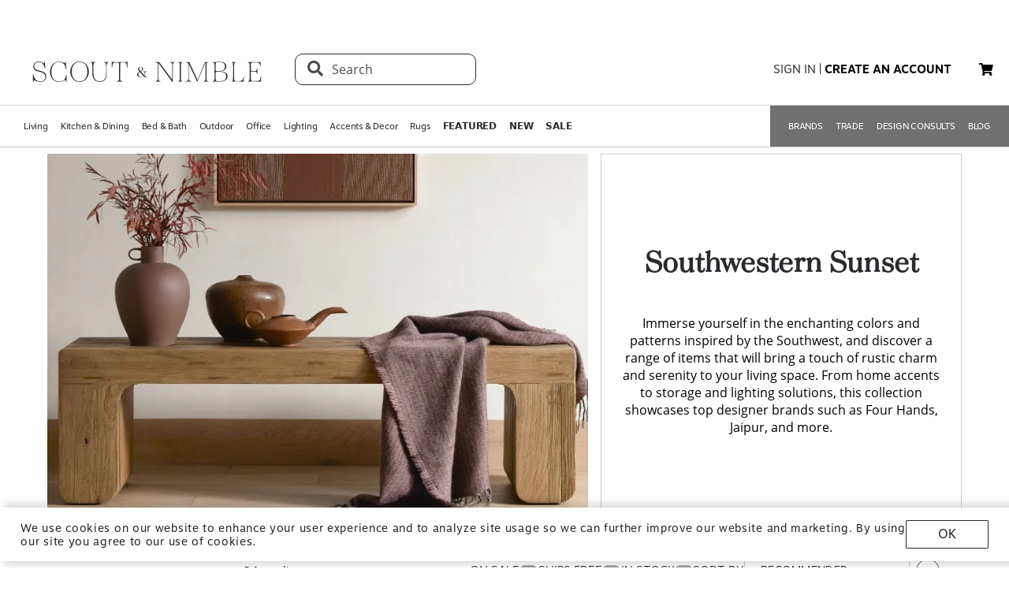

--- FILE ---
content_type: text/html; charset=utf-8
request_url: https://www.scoutandnimble.com/collections/modern-southwest-inspired-furniture-and-decor
body_size: 169307
content:
<!doctype html>
<html data-n-head-ssr lang="en" data-n-head="lang">
  <head >
    
      <script>window.dataLayer=window.dataLayer||[]</script>
    
    <script>window.location.hash&&"#_=_"===window.location.hash&&(window.location.hash="")</script>
    <!-- AdBeacon -->
    <script>function adBeaconStartRenderingScript(){let e=document.createElement("script");e.src="https://app.adbeacon.com/os/6457969e45829493?"+Date.now(),e.async=!0,document.head.append(e)}document.addEventListener("DOMContentLoaded",adBeaconStartRenderingScript)</script>
      <!-- End AdBeacon -->
    <title>Southwestern Sunset | Scout &amp; Nimble</title><meta data-n-head="ssr" charset="utf-8"><meta data-n-head="ssr" name="viewport" content="width=device-width, initial-scale=1"><meta data-n-head="ssr" name="format-detection" content="telephone=no"><meta data-n-head="ssr" content="#ffffff" name="msapplication-TileColor"><meta data-n-head="ssr" content="/favicons/ms-icon-144x144.png" name="msapplication-TileImage"><meta data-n-head="ssr" content="#ffffff" name="theme-color"><meta data-n-head="ssr" name="description" content="Immerse yourself in the enchanting colors and patterns inspired by the Southwest, and discover a range of items that will bring a touch of rustic charm and serenity to your living space."><meta data-n-head="ssr" data-hid="robots" name="robots" content="all"><link data-n-head="ssr" rel="preload" href="/fonts/opensans.ttf" type="font/ttf" as="font" importance="high" crossorigin="anonymous"><link data-n-head="ssr" rel="preconnect" href="undefined"><link data-n-head="ssr" href="/favicons/apple-icon-57x57.png" rel="apple-touch-icon" sizes="57x57"><link data-n-head="ssr" href="/favicons/apple-icon-60x60.png" rel="apple-touch-icon" sizes="60x60"><link data-n-head="ssr" href="/favicons/apple-icon-72x72.png" rel="apple-touch-icon" sizes="72x72"><link data-n-head="ssr" href="/favicons/apple-icon-76x76.png" rel="apple-touch-icon" sizes="76x76"><link data-n-head="ssr" href="/favicons/apple-icon-114x114.png" rel="apple-touch-icon" sizes="114x114"><link data-n-head="ssr" href="/favicons/apple-icon-120x120.png" rel="apple-touch-icon" sizes="120x120"><link data-n-head="ssr" href="/favicons/apple-icon-144x144.png" rel="apple-touch-icon" sizes="144x144"><link data-n-head="ssr" href="/favicons/apple-icon-152x152.png" rel="apple-touch-icon" sizes="152x152"><link data-n-head="ssr" href="/favicons/apple-icon-180x180.png" rel="apple-touch-icon" sizes="180x180"><link data-n-head="ssr" href="/favicons/android-icon-192x192.png" rel="icon" sizes="192x192" type="image/png"><link data-n-head="ssr" href="/favicons/favicon-32x32.png" rel="icon" sizes="32x32" type="image/png"><link data-n-head="ssr" href="/favicons/favicon-96x96.png" rel="icon" sizes="96x96" type="image/png"><link data-n-head="ssr" href="/favicons/favicon-16x16.png" rel="icon" sizes="16x16" type="image/png"><link data-n-head="ssr" href="/favicons/manifest.json" rel="manifest"><link data-n-head="ssr" rel="preload" as="image" href="[data-uri]"><link data-n-head="ssr" rel="canonical" href="https://www.scoutandnimble.com/collections/modern-southwest-inspired-furniture-and-decor"><link data-n-head="ssr" rel="preload" as="image" href="[data-uri]"><link data-n-head="ssr" rel="preload" as="image" href="/_ipx/f_webp,s_810x540/https://d27hzkfvkajaap.cloudfront.net/uploads/collection/product_image/b4dd454b-ebc7-40bd-aed2-1622a4412d4f/compressed_Southwestern-Sunset-Collection_Product-Page-Desktop.png"><script data-n-head="ssr" type="application/ld+json">{"@context":"http://schema.org","@type":"ItemList","itemListElement":[]}</script><noscript data-n-head="ssr" data-hid="305080c9"><style></style></noscript><link rel="modulepreload" href="/_nuxt/b24896c.modern.24722fe8.dev.js" as="script"><link rel="modulepreload" href="/_nuxt/6335665.modern.24722fe8.dev.js" as="script"><link rel="modulepreload" href="/_nuxt/62417a7.modern.24722fe8.dev.js" as="script"><link rel="modulepreload" href="/_nuxt/7707c0d.modern.24722fe8.dev.js" as="script"><style data-vue-ssr-id="dbdde836:0 426ec067:0 5f618b5e:0 2636fafc:0 9fe3de64:0 90392432:0 684cb266:0 1448460a:0 1d5cac70:0 282c5dac:0 afeefa82:0 43c88af0:0 1896f30c:0 ea62f4da:0 32372464:0 54ed3dd1:0 7f41f604:0 eaa7f3b8:0 b16ad746:0 7b7fe311:0 2ed665c3:0 107682d6:0 8e4d9616:0 35e98628:0 141e5565:0 3bd900f8:0 d6a17b4c:0 04e54184:0 21bd29aa:0 8ce8b5e6:0 b2ea679a:0 9c202df4:0 a78415b2:0 6f5c7eac:0">html{height:100%;font-size:62.5%}body{min-height:100%;display:grid;margin:0}.grid-application-layout{background:#fff;display:grid;grid-template-rows:auto auto auto 1fr auto;grid-template-areas:"header-promotion" "header" "navigation" "content" "footer";grid-row-gap:10px}.grid-application-layout .grid-header-promotion{grid-area:"header-promotion"}.grid-application-layout .grid-header{grid-area:"header";width:calc(100vw - 119px);padding-left:60px;padding-right:60px}@media (max-width:1680px){.grid-application-layout .grid-header{width:calc(100vw - 60px);padding-left:30px;padding-right:30px}}@media only screen and (max-width:1408px){.grid-application-layout .grid-header{width:calc(100vw - 60px);padding-left:30px;padding-right:15px}}@media (max-width:1280px){.grid-application-layout .grid-header{width:calc(100vw - 45px)}}@media (max-width:1024px){.grid-application-layout .grid-header{width:calc(100vw - 19px);padding-left:10px;padding-right:10px}}.grid-application-layout .grid-navigation{grid-area:"navigation"}.grid-application-layout .grid-content{grid-area:"content"}.grid-application-layout .grid-footer{grid-area:"footer"}.grid-application-layout .grid-wrapper{margin:0 auto}@media only screen and (max-width:1500px){.grid-application-layout{grid-row-gap:10px}.grid-application-layout .grid-wrapper{width:calc(100% - 120px);padding-left:60px;padding-right:60px}}@media only screen and (max-width:1024px){.grid-application-layout .grid-wrapper{width:calc(100% - 20px);padding-left:10px;padding-right:10px}}@media only screen and (min-width:1500px){.grid-application-layout .grid-wrapper{width:1500px}}@font-face{font-family:"Tenez";font-display:swap;src:url(/_nuxt/fonts/tenez.c929cb1.24722fe8.dev.otf) format("opentype")}@font-face{font-family:"Tenez Bold";font-display:swap;src:url(/_nuxt/fonts/tenez-bold.1d74afb.24722fe8.dev.otf) format("opentype")}@font-face{font-family:"Tenez Light";font-display:swap;src:url(/_nuxt/fonts/tenez-light.6922289.24722fe8.dev.otf) format("opentype")}@font-face{font-family:"OpenSans";font-display:swap;src:url(/fonts/opensans.ttf) format("truetype")}@font-face{font-family:"OpenSans Light";font-display:swap;src:url(/_nuxt/fonts/opensans-light.3d5923f.24722fe8.dev.ttf) format("truetype")}@font-face{font-family:"OpenSans Bold";font-display:swap;src:url(/_nuxt/fonts/opensans-bold.043771c.24722fe8.dev.ttf) format("truetype")}@font-face{font-family:"OpenSans SemiBold";font-display:swap;src:url(/_nuxt/fonts/opensans-semibold.029b9bc.24722fe8.dev.ttf) format("truetype")}@font-face{font-family:"MotivaSans";font-display:swap;font-weight:100;src:url(/_nuxt/fonts/motiva-sans-thin.8142de6.24722fe8.dev.otf) format("opentype")}@font-face{font-family:"MotivaSans";font-display:swap;font-weight:100;font-style:italic;src:url(/_nuxt/fonts/motiva-sans-thin-italic.ce697d7.24722fe8.dev.otf) format("opentype")}@font-face{font-family:"MotivaSans";font-display:swap;font-weight:300;src:url(/_nuxt/fonts/motiva-sans-light.e0ea07d.24722fe8.dev.otf) format("opentype")}@font-face{font-family:"MotivaSans";font-display:swap;font-weight:300;font-style:italic;src:url(/_nuxt/fonts/motiva-sans-light-italic.931e9d6.24722fe8.dev.otf) format("opentype")}@font-face{font-family:"MotivaSans";font-display:swap;font-weight:400;src:url(/_nuxt/fonts/motiva-sans-regular.243426c.24722fe8.dev.otf) format("opentype")}@font-face{font-family:"MotivaSans";font-display:swap;font-weight:400;font-style:italic;src:url(/_nuxt/fonts/motiva-sans-italic.80a97b6.24722fe8.dev.otf) format("opentype")}@font-face{font-family:"MotivaSans";font-display:swap;font-weight:500;src:url(/_nuxt/fonts/motiva-sans-medium.bc22cb3.24722fe8.dev.otf) format("opentype")}@font-face{font-family:"MotivaSans";font-display:swap;font-weight:500;font-style:italic;src:url(/_nuxt/fonts/motiva-sans-medium-italic.156b1b6.24722fe8.dev.otf) format("opentype")}@font-face{font-family:"MotivaSans";font-display:swap;font-weight:700;src:url(/_nuxt/fonts/motiva-sans-bold.c6bd5a9.24722fe8.dev.otf) format("opentype")}@font-face{font-family:"MotivaSans";font-display:swap;font-weight:700;font-style:italic;src:url(/_nuxt/fonts/motiva-sans-bold-italic.60f3884.24722fe8.dev.otf) format("opentype")}@font-face{font-family:"MotivaSans";font-display:swap;font-weight:800;src:url(/_nuxt/fonts/motiva-sans-extra-bold.c7a0707.24722fe8.dev.otf) format("opentype")}@font-face{font-family:"MotivaSans";font-display:swap;font-weight:800;font-style:italic;src:url(/_nuxt/fonts/motiva-sans-extra-bold-italic.9d4a28e.24722fe8.dev.otf) format("opentype")}@font-face{font-family:"MotivaSans";font-display:swap;font-weight:900;src:url(/_nuxt/fonts/motiva-sans-black.fe03fb9.24722fe8.dev.otf) format("opentype")}@font-face{font-family:"MotivaSans";font-display:swap;font-weight:900;font-style:italic;src:url(/_nuxt/fonts/motiva-sans-black-italic.521ff6c.24722fe8.dev.otf) format("opentype")}@font-face{font-family:"MotivaSans Thin";font-display:swap;src:url(/_nuxt/fonts/motiva-sans-thin.8142de6.24722fe8.dev.otf) format("opentype")}@font-face{font-family:"MotivaSans Thin Italic";font-display:swap;src:url(/_nuxt/fonts/motiva-sans-thin-italic.ce697d7.24722fe8.dev.otf) format("opentype")}@font-face{font-family:"MotivaSans Light";font-display:swap;src:url(/_nuxt/fonts/motiva-sans-light.e0ea07d.24722fe8.dev.otf) format("opentype")}@font-face{font-family:"MotivaSans Light Italic";font-display:swap;src:url(/_nuxt/fonts/motiva-sans-light-italic.931e9d6.24722fe8.dev.otf) format("opentype")}@font-face{font-family:"MotivaSans Regular";font-display:swap;src:url(/_nuxt/fonts/motiva-sans-regular.243426c.24722fe8.dev.otf) format("opentype")}@font-face{font-family:"MotivaSans Italic";font-display:swap;src:url(/_nuxt/fonts/motiva-sans-italic.80a97b6.24722fe8.dev.otf) format("opentype")}@font-face{font-family:"MotivaSans Medium";font-display:swap;src:url(/_nuxt/fonts/motiva-sans-medium.bc22cb3.24722fe8.dev.otf) format("opentype")}@font-face{font-family:"MotivaSans SemiBold";font-display:swap;src:url(/_nuxt/fonts/motiva-sans-medium.bc22cb3.24722fe8.dev.otf) format("opentype")}@font-face{font-family:"MotivaSans Medium Italic";font-display:swap;src:url(/_nuxt/fonts/motiva-sans-medium-italic.156b1b6.24722fe8.dev.otf) format("opentype")}@font-face{font-family:"MotivaSans Bold";font-display:swap;src:url(/_nuxt/fonts/motiva-sans-bold.c6bd5a9.24722fe8.dev.otf) format("opentype")}@font-face{font-family:"MotivaSans Bold Italic";font-display:swap;src:url(/_nuxt/fonts/motiva-sans-bold-italic.60f3884.24722fe8.dev.otf) format("opentype")}@font-face{font-family:"MotivaSans Extra Bold";font-display:swap;src:url(/_nuxt/fonts/motiva-sans-extra-bold.c7a0707.24722fe8.dev.otf) format("opentype")}@font-face{font-family:"MotivaSans Extra Bold Italic";font-display:swap;src:url(/_nuxt/fonts/motiva-sans-extra-bold-italic.9d4a28e.24722fe8.dev.otf) format("opentype")}@font-face{font-family:"MotivaSans Black";font-display:swap;src:url(/_nuxt/fonts/motiva-sans-black.fe03fb9.24722fe8.dev.otf) format("opentype")}@font-face{font-family:"MotivaSans Black Italic";font-display:swap;src:url(/_nuxt/fonts/motiva-sans-black-italic.521ff6c.24722fe8.dev.otf) format("opentype")}@font-face{font-family:"MotivaSans-Fallback";size-adjust:106.73%;ascent-override:90%;src:local("Arial");font-display:swap}@font-face{font-family:"OpenSans-Fallback";ascent-override:115%;src:local("Arial");font-display:swap}h1,h2{font-family:Tenez!important;color:#2b2a2e}h1{font-size:4rem!important}@media (max-width:768px){h1{font-size:3.5rem!important}}h2{font-size:2.6rem!important}@media (max-width:768px){h2{font-size:2.1rem!important}}h3{font-size:1.8rem!important;font-family:"MotivaSans";color:#575757}@media (max-width:768px){h3{font-size:1.6rem!important}}.fa-bars{font-size:3rem;width:50px;height:50px;text-align:center}a,a:active,a:hover,a:visited{color:inherit;text-decoration:none}body,button{font-family:OpenSans,OpenSans-Fallback}.sn-link{text-decoration:none!important;font-family:"MotivaSans"!important}.sn-link,.sn-link:active,.sn-link:hover,.sn-link:visited{color:#653932!important}.btn,.sn-nowrap{white-space:nowrap}.btn{box-sizing:border-box;cursor:pointer;display:inline-block;color:#2b2a2e;text-transform:uppercase;text-decoration:none;font-style:normal;text-align:center;border:1px solid #2b2a2e;background-color:#fff;padding:10px 12px;font-size:1.4rem;line-height:1.4;border-radius:1px;-webkit-user-select:none;-moz-user-select:none;-ms-user-select:none;user-select:none;width:100%;font-family:"MotivaSans"}.btn.inverted,.btn:hover{color:#fff;background-color:#2b2a2e}.btn.inverted{box-shadow:0 3px 6px 0 rgba(0,0,0,.16)}.btn.inverted:hover{color:#2b2a2e;background-color:#fff}.btn.inverted.disabled{opacity:1!important;color:#fff;background:#595959}.btn.light-brown{background:#cda79d;box-shadow:0 3px 6px 0 rgba(0,0,0,.16);border-radius:2px}.btn.disabled{opacity:.8;cursor:not-allowed}.btn.large{font-size:1.6rem;letter-spacing:1px;padding-top:18px;padding-bottom:18px}.btn.medium{font-weight:400;padding-top:13px;padding-bottom:13px;font-size:1.6rem}.btn.primary{background-color:#653932}.btn.layout-darken{background:#653932;box-shadow:0 3px 6px 0 rgba(0,0,0,.16);border-radius:2px}.btn.big{padding:13px 20px;font-size:1.6rem;line-height:1.38;letter-spacing:.38px}.multiselect.error .multiselect__tags{border-color:#d02b2b}.multiselect.success .multiselect__tags{border-color:#4fbe42}.multiselect .multiselect__tags{border:1px solid #ccc;font-size:1.8rem;line-height:1.33;letter-spacing:.43px;color:#6c6c6c;border-radius:0;padding:8px 40px 4px 8px}.multiselect .multiselect__select{top:6px}.multiselect input{font-size:1.8rem;line-height:1.33;letter-spacing:.43px;color:#6c6c6c}.multiselect input::-moz-placeholder{text-transform:none}.multiselect input:-ms-input-placeholder{text-transform:none}.multiselect input::placeholder{text-transform:none}input:not([type=file]),textarea{box-shadow:none;box-sizing:border-box;display:inline-block;border:0;outline:none;border-bottom:1px solid #4e4e4e;width:100%;font-family:OpenSans;font-size:1.4rem;font-weight:400;font-style:normal;font-stretch:normal;line-height:1.4;letter-spacing:normal;text-align:left;color:#4e4e4e;background:transparent;padding:4px 0}input:not([type=file])::-moz-placeholder,textarea::-moz-placeholder{text-transform:uppercase;font-family:OpenSans;font-size:1.4rem;font-weight:400;font-style:normal;font-stretch:normal;line-height:1.4;letter-spacing:normal;text-align:left;color:#4e4e4e}input:not([type=file]):-ms-input-placeholder,textarea:-ms-input-placeholder{text-transform:uppercase;font-family:OpenSans;font-size:1.4rem;font-weight:400;font-style:normal;font-stretch:normal;line-height:1.4;letter-spacing:normal;text-align:left;color:#4e4e4e}input:not([type=file])::placeholder,textarea::placeholder{text-transform:uppercase;font-family:OpenSans;font-size:1.4rem;font-weight:400;font-style:normal;font-stretch:normal;line-height:1.4;letter-spacing:normal;text-align:left;color:#4e4e4e}input:not([type=file]).block,textarea.block{display:block}input:not([type=file]).full-input,textarea.full-input{box-shadow:none;border:1px solid #ccc;padding:12px;font-family:OpenSans;font-size:1.8rem;line-height:1.33;letter-spacing:.43px;color:#6c6c6c;max-width:inherit;width:100%}input:not([type=file]).full-input::-moz-placeholder,textarea.full-input::-moz-placeholder{font-size:1.8rem}input:not([type=file]).full-input:-ms-input-placeholder,textarea.full-input:-ms-input-placeholder{font-size:1.8rem}input:not([type=file]).full-input::placeholder,textarea.full-input::placeholder{font-size:1.8rem}textarea{resize:none}input[type=checkbox]{opacity:0;display:none}input[type=checkbox]+label:after{content:none}input[type=checkbox]:checked+label:after{content:""}label.checkbox{position:relative;display:inline-block;padding-left:22px}label.checkbox:after,label.checkbox:before{position:absolute;content:"";display:inline-block}label.checkbox:before{height:16px;width:16px;border:1px solid;left:0;top:3px}label.checkbox:after{height:5px;width:9px;border-left:2px solid;border-bottom:2px solid;transform:rotate(-45deg);left:4px;top:7px}input[type=radio]{opacity:0;display:none}input[type=radio]+label:after{content:none}input[type=radio]:checked+label:after{content:""}label.radio,label.text{font-size:1.6rem}label.radio{position:relative;display:inline-block;padding-left:30px}label.radio:after,label.radio:before{position:absolute;content:"";display:inline-block}label.radio:before{height:20px;width:20px;border:1px solid #ccc;border-radius:100%;left:0;top:-3px}label.radio:after{height:10px;width:10px;border-radius:100%;background:#000;left:6px;top:3px}.float-right{float:right}.float-left{float:left}.responsive{max-width:100%;height:auto}hr{color:#4a4a4a}.navigation-wrapper{border-top:1px solid #d5d5d5;border-bottom:1px solid #d5d5d5}.content{position:relative}.tooltip{display:block!important;z-index:10000}.tooltip .tooltip-inner{background:#000;color:#fff;border-radius:16px;padding:5px 10px 4px}.tooltip .tooltip-arrow{width:0;height:0;border-style:solid;position:absolute;margin:5px;border-color:#000;z-index:1}.tooltip[x-placement^=top]{margin-bottom:5px}.tooltip[x-placement^=top] .tooltip-arrow{border-width:5px 5px 0;border-left-color:transparent!important;border-right-color:transparent!important;border-bottom-color:transparent!important;bottom:-5px;left:calc(50% - 5px);margin-top:0;margin-bottom:0}.tooltip[x-placement^=bottom]{margin-top:5px}.tooltip[x-placement^=bottom] .tooltip-arrow{border-width:0 5px 5px;border-left-color:transparent!important;border-right-color:transparent!important;border-top-color:transparent!important;top:-5px;left:calc(50% - 5px);margin-top:0;margin-bottom:0}.tooltip[x-placement^=right]{margin-left:5px}.tooltip[x-placement^=right] .tooltip-arrow{border-width:5px 5px 5px 0;border-left-color:transparent!important;border-top-color:transparent!important;border-bottom-color:transparent!important;left:-5px;top:calc(50% - 5px);margin-left:0;margin-right:0}.tooltip[x-placement^=left]{margin-right:5px}.tooltip[x-placement^=left] .tooltip-arrow{border-width:5px 0 5px 5px;border-top-color:transparent!important;border-right-color:transparent!important;border-bottom-color:transparent!important;right:-5px;top:calc(50% - 5px);margin-left:0;margin-right:0}.tooltip[aria-hidden=true]{visibility:hidden;opacity:0;transition:opacity .15s,visibility .15s}.tooltip[aria-hidden=false]{visibility:visible;opacity:1;transition:opacity .15s}.tooltip.info .tooltip-inner{background:rgba(0,68,153,.9);color:#fff;padding:24px;border-radius:5px;box-shadow:0 5px 30px rgba(0,0,0,.1)}.tooltip.info .tooltip-arrow{border-color:rgba(0,68,153,.9)}.tooltip.popover .popover-inner{background:#f9f9f9;color:#000;padding:24px;border-radius:5px;box-shadow:0 5px 30px rgba(0,0,0,.1)}.tooltip.popover .popover-arrow{border-color:#f9f9f9}.tooltip.alternative{z-index:999999!important;max-width:482px}.tooltip.alternative .tooltip-inner{background-color:#4e4e4e;border-radius:8px;font-family:OpenSans;font-size:12px;max-width:700px}.tooltip.white-bg .tooltip-inner{background-color:#fff!important;font-family:OpenSans!important;font-size:1.4rem!important;max-width:700px!important;line-height:19px!important;border:.5px solid #000!important;padding:20px!important;color:#2b2a2e!important}.hidden{visibility:hidden}.scout__path{font-family:"Open Sans";font-size:1.4rem;letter-spacing:.014rem;color:#2e2e2e}@media (min-width:769px){.scout__path{margin-top:17px}}@media (max-width:768px){.scout__desktop-only{display:none!important}}@media (min-width:769px){.scout__mobile-only{display:none!important}}.scout__nowrap{white-space:nowrap!important}.delivery-information-modal{max-width:100vw;max-height:100vh}.delivery-information-modal .modal-content{width:600px!important}.ckeditor__btn{text-decoration:none}.ckeditor__btn span{padding:10px 12px}.no-transform{text-transform:none!important}.sn-service-level-box{border:1px solid #c6bfa9;background:#f8f4f3;padding:25px 40px;font-family:"MotivaSans";font-size:1.6rem}.sn-service-level-box__header{color:#000;display:block;font-family:"MotivaSans Bold";font-size:1.6rem;margin:0 0 14px}.sn-service-level-box i{color:#643832}.sn-service-level-box strong{font-family:"MotivaSans Bold"}.sn-service-level-box .btn-link{padding:0;text-align:left}.v-popper--theme-sn-popper .v-popper__inner{border-radius:0;border:1px solid #ccc;padding:20px;background:#fff;font-size:1.2rem}.v-popper--theme-sn-popper .v-popper__arrow-inner{left:-2px;border:7px solid #fff;border-top:0 solid #fff;border-left-color:transparent!important;border-right-color:transparent!important;border-top-color:transparent!important;top:-4px}.v-popper--theme-sn-popper .v-popper__arrow-inner,.v-popper--theme-sn-popper .v-popper__arrow-outer{font-size:62.5%;--mm-line-height:20px;--mm-listitem-size:44px;--mm-navbar-size:44px;--mm-offset-top:0;--mm-offset-right:0;--mm-offset-bottom:0;--mm-offset-left:0;--mm-color-border:rgba(0,0,0,0.1);--mm-color-button:rgba(0,0,0,0.3);--mm-color-text:rgba(0,0,0,0.75);--mm-color-text-dimmed:rgba(0,0,0,0.3);--mm-color-background:#f3f3f3;--mm-color-background-highlight:rgba(0,0,0,0.05);--mm-color-background-emphasis:hsla(0,0%,100%,0.4);--mm-shadow:0 0 10px rgba(0,0,0,0.3);--mm-iconbar-size:44px;--mm-iconpanel-size:44px;--mm-sidebar-collapsed-size:44px;--mm-sidebar-expanded-size:440px;font-family:OpenSans;position:absolute;width:0;height:0;visibility:visible}.v-popper--theme-sn-popper .v-popper__arrow-outer{left:-1px;border:6px solid #ddd;border-top:0 solid #ddd;border-left-color:transparent!important;border-right-color:transparent!important;border-top-color:transparent!important;top:-6px}.v-popper--theme-sn-popper-alt .v-popper__inner{border-radius:0!important;border:.5px solid #ccc;padding:20px;background:#fff;font-size:1.4rem;max-width:400px;line-height:19px;color:#2b2a2e}.v-popper--theme-sn-popper-alt .v-popper__arrow-container{display:none}.v-popper--theme-sn-popper-bpo .v-popper__inner{border-radius:0!important;border:.5px solid #42811a!important;padding:30px;background:#fff;font-size:1.4rem;max-width:348px;line-height:19px;color:#2b2a2e}.v-popper--theme-sn-popper-bpo .v-popper__arrow-container{display:none}@media (max-width:768px){.v-popper--theme-sn-popper-bpo .v-popper__inner{max-width:200px;padding:25px}}
/*!
 * Font Awesome Free 5.15.4 by @fontawesome - https://fontawesome.com
 * License - https://fontawesome.com/license/free (Icons: CC BY 4.0, Fonts: SIL OFL 1.1, Code: MIT License)
 */.fa,.fab,.fad,.fal,.far,.fas{-moz-osx-font-smoothing:grayscale;-webkit-font-smoothing:antialiased;display:inline-block;font-style:normal;font-feature-settings:normal;font-variant:normal;text-rendering:auto;line-height:1}.fa-lg{font-size:1.33333em;line-height:.75em;vertical-align:-.0667em}.fa-xs{font-size:.75em}.fa-sm{font-size:.875em}.fa-1x{font-size:1em}.fa-2x{font-size:2em}.fa-3x{font-size:3em}.fa-4x{font-size:4em}.fa-5x{font-size:5em}.fa-6x{font-size:6em}.fa-7x{font-size:7em}.fa-8x{font-size:8em}.fa-9x{font-size:9em}.fa-10x{font-size:10em}.fa-fw{text-align:center;width:1.25em}.fa-ul{list-style-type:none;margin-left:2.5em;padding-left:0}.fa-ul>li{position:relative}.fa-li{left:-2em;position:absolute;text-align:center;width:2em;line-height:inherit}.fa-border{border:.08em solid #eee;border-radius:.1em;padding:.2em .25em .15em}.fa-pull-left{float:left}.fa-pull-right{float:right}.fa.fa-pull-left,.fab.fa-pull-left,.fal.fa-pull-left,.far.fa-pull-left,.fas.fa-pull-left{margin-right:.3em}.fa.fa-pull-right,.fab.fa-pull-right,.fal.fa-pull-right,.far.fa-pull-right,.fas.fa-pull-right{margin-left:.3em}.fa-spin{animation:fa-spin 2s linear infinite}.fa-pulse{animation:fa-spin 1s steps(8) infinite}@keyframes fa-spin{0%{transform:rotate(0deg)}to{transform:rotate(1turn)}}.fa-rotate-90{-ms-filter:"progid:DXImageTransform.Microsoft.BasicImage(rotation=1)";transform:rotate(90deg)}.fa-rotate-180{-ms-filter:"progid:DXImageTransform.Microsoft.BasicImage(rotation=2)";transform:rotate(180deg)}.fa-rotate-270{-ms-filter:"progid:DXImageTransform.Microsoft.BasicImage(rotation=3)";transform:rotate(270deg)}.fa-flip-horizontal{-ms-filter:"progid:DXImageTransform.Microsoft.BasicImage(rotation=0, mirror=1)";transform:scaleX(-1)}.fa-flip-vertical{transform:scaleY(-1)}.fa-flip-both,.fa-flip-horizontal.fa-flip-vertical,.fa-flip-vertical{-ms-filter:"progid:DXImageTransform.Microsoft.BasicImage(rotation=2, mirror=1)"}.fa-flip-both,.fa-flip-horizontal.fa-flip-vertical{transform:scale(-1)}:root .fa-flip-both,:root .fa-flip-horizontal,:root .fa-flip-vertical,:root .fa-rotate-90,:root .fa-rotate-180,:root .fa-rotate-270{filter:none}.fa-stack{display:inline-block;height:2em;line-height:2em;position:relative;vertical-align:middle;width:2.5em}.fa-stack-1x,.fa-stack-2x{left:0;position:absolute;text-align:center;width:100%}.fa-stack-1x{line-height:inherit}.fa-stack-2x{font-size:2em}.fa-inverse{color:#fff}.fa-500px:before{content:"\f26e"}.fa-accessible-icon:before{content:"\f368"}.fa-accusoft:before{content:"\f369"}.fa-acquisitions-incorporated:before{content:"\f6af"}.fa-ad:before{content:"\f641"}.fa-address-book:before{content:"\f2b9"}.fa-address-card:before{content:"\f2bb"}.fa-adjust:before{content:"\f042"}.fa-adn:before{content:"\f170"}.fa-adversal:before{content:"\f36a"}.fa-affiliatetheme:before{content:"\f36b"}.fa-air-freshener:before{content:"\f5d0"}.fa-airbnb:before{content:"\f834"}.fa-algolia:before{content:"\f36c"}.fa-align-center:before{content:"\f037"}.fa-align-justify:before{content:"\f039"}.fa-align-left:before{content:"\f036"}.fa-align-right:before{content:"\f038"}.fa-alipay:before{content:"\f642"}.fa-allergies:before{content:"\f461"}.fa-amazon:before{content:"\f270"}.fa-amazon-pay:before{content:"\f42c"}.fa-ambulance:before{content:"\f0f9"}.fa-american-sign-language-interpreting:before{content:"\f2a3"}.fa-amilia:before{content:"\f36d"}.fa-anchor:before{content:"\f13d"}.fa-android:before{content:"\f17b"}.fa-angellist:before{content:"\f209"}.fa-angle-double-down:before{content:"\f103"}.fa-angle-double-left:before{content:"\f100"}.fa-angle-double-right:before{content:"\f101"}.fa-angle-double-up:before{content:"\f102"}.fa-angle-down:before{content:"\f107"}.fa-angle-left:before{content:"\f104"}.fa-angle-right:before{content:"\f105"}.fa-angle-up:before{content:"\f106"}.fa-angry:before{content:"\f556"}.fa-angrycreative:before{content:"\f36e"}.fa-angular:before{content:"\f420"}.fa-ankh:before{content:"\f644"}.fa-app-store:before{content:"\f36f"}.fa-app-store-ios:before{content:"\f370"}.fa-apper:before{content:"\f371"}.fa-apple:before{content:"\f179"}.fa-apple-alt:before{content:"\f5d1"}.fa-apple-pay:before{content:"\f415"}.fa-archive:before{content:"\f187"}.fa-archway:before{content:"\f557"}.fa-arrow-alt-circle-down:before{content:"\f358"}.fa-arrow-alt-circle-left:before{content:"\f359"}.fa-arrow-alt-circle-right:before{content:"\f35a"}.fa-arrow-alt-circle-up:before{content:"\f35b"}.fa-arrow-circle-down:before{content:"\f0ab"}.fa-arrow-circle-left:before{content:"\f0a8"}.fa-arrow-circle-right:before{content:"\f0a9"}.fa-arrow-circle-up:before{content:"\f0aa"}.fa-arrow-down:before{content:"\f063"}.fa-arrow-left:before{content:"\f060"}.fa-arrow-right:before{content:"\f061"}.fa-arrow-up:before{content:"\f062"}.fa-arrows-alt:before{content:"\f0b2"}.fa-arrows-alt-h:before{content:"\f337"}.fa-arrows-alt-v:before{content:"\f338"}.fa-artstation:before{content:"\f77a"}.fa-assistive-listening-systems:before{content:"\f2a2"}.fa-asterisk:before{content:"\f069"}.fa-asymmetrik:before{content:"\f372"}.fa-at:before{content:"\f1fa"}.fa-atlas:before{content:"\f558"}.fa-atlassian:before{content:"\f77b"}.fa-atom:before{content:"\f5d2"}.fa-audible:before{content:"\f373"}.fa-audio-description:before{content:"\f29e"}.fa-autoprefixer:before{content:"\f41c"}.fa-avianex:before{content:"\f374"}.fa-aviato:before{content:"\f421"}.fa-award:before{content:"\f559"}.fa-aws:before{content:"\f375"}.fa-baby:before{content:"\f77c"}.fa-baby-carriage:before{content:"\f77d"}.fa-backspace:before{content:"\f55a"}.fa-backward:before{content:"\f04a"}.fa-bacon:before{content:"\f7e5"}.fa-bacteria:before{content:"\e059"}.fa-bacterium:before{content:"\e05a"}.fa-bahai:before{content:"\f666"}.fa-balance-scale:before{content:"\f24e"}.fa-balance-scale-left:before{content:"\f515"}.fa-balance-scale-right:before{content:"\f516"}.fa-ban:before{content:"\f05e"}.fa-band-aid:before{content:"\f462"}.fa-bandcamp:before{content:"\f2d5"}.fa-barcode:before{content:"\f02a"}.fa-bars:before{content:"\f0c9"}.fa-baseball-ball:before{content:"\f433"}.fa-basketball-ball:before{content:"\f434"}.fa-bath:before{content:"\f2cd"}.fa-battery-empty:before{content:"\f244"}.fa-battery-full:before{content:"\f240"}.fa-battery-half:before{content:"\f242"}.fa-battery-quarter:before{content:"\f243"}.fa-battery-three-quarters:before{content:"\f241"}.fa-battle-net:before{content:"\f835"}.fa-bed:before{content:"\f236"}.fa-beer:before{content:"\f0fc"}.fa-behance:before{content:"\f1b4"}.fa-behance-square:before{content:"\f1b5"}.fa-bell:before{content:"\f0f3"}.fa-bell-slash:before{content:"\f1f6"}.fa-bezier-curve:before{content:"\f55b"}.fa-bible:before{content:"\f647"}.fa-bicycle:before{content:"\f206"}.fa-biking:before{content:"\f84a"}.fa-bimobject:before{content:"\f378"}.fa-binoculars:before{content:"\f1e5"}.fa-biohazard:before{content:"\f780"}.fa-birthday-cake:before{content:"\f1fd"}.fa-bitbucket:before{content:"\f171"}.fa-bitcoin:before{content:"\f379"}.fa-bity:before{content:"\f37a"}.fa-black-tie:before{content:"\f27e"}.fa-blackberry:before{content:"\f37b"}.fa-blender:before{content:"\f517"}.fa-blender-phone:before{content:"\f6b6"}.fa-blind:before{content:"\f29d"}.fa-blog:before{content:"\f781"}.fa-blogger:before{content:"\f37c"}.fa-blogger-b:before{content:"\f37d"}.fa-bluetooth:before{content:"\f293"}.fa-bluetooth-b:before{content:"\f294"}.fa-bold:before{content:"\f032"}.fa-bolt:before{content:"\f0e7"}.fa-bomb:before{content:"\f1e2"}.fa-bone:before{content:"\f5d7"}.fa-bong:before{content:"\f55c"}.fa-book:before{content:"\f02d"}.fa-book-dead:before{content:"\f6b7"}.fa-book-medical:before{content:"\f7e6"}.fa-book-open:before{content:"\f518"}.fa-book-reader:before{content:"\f5da"}.fa-bookmark:before{content:"\f02e"}.fa-bootstrap:before{content:"\f836"}.fa-border-all:before{content:"\f84c"}.fa-border-none:before{content:"\f850"}.fa-border-style:before{content:"\f853"}.fa-bowling-ball:before{content:"\f436"}.fa-box:before{content:"\f466"}.fa-box-open:before{content:"\f49e"}.fa-box-tissue:before{content:"\e05b"}.fa-boxes:before{content:"\f468"}.fa-braille:before{content:"\f2a1"}.fa-brain:before{content:"\f5dc"}.fa-bread-slice:before{content:"\f7ec"}.fa-briefcase:before{content:"\f0b1"}.fa-briefcase-medical:before{content:"\f469"}.fa-broadcast-tower:before{content:"\f519"}.fa-broom:before{content:"\f51a"}.fa-brush:before{content:"\f55d"}.fa-btc:before{content:"\f15a"}.fa-buffer:before{content:"\f837"}.fa-bug:before{content:"\f188"}.fa-building:before{content:"\f1ad"}.fa-bullhorn:before{content:"\f0a1"}.fa-bullseye:before{content:"\f140"}.fa-burn:before{content:"\f46a"}.fa-buromobelexperte:before{content:"\f37f"}.fa-bus:before{content:"\f207"}.fa-bus-alt:before{content:"\f55e"}.fa-business-time:before{content:"\f64a"}.fa-buy-n-large:before{content:"\f8a6"}.fa-buysellads:before{content:"\f20d"}.fa-calculator:before{content:"\f1ec"}.fa-calendar:before{content:"\f133"}.fa-calendar-alt:before{content:"\f073"}.fa-calendar-check:before{content:"\f274"}.fa-calendar-day:before{content:"\f783"}.fa-calendar-minus:before{content:"\f272"}.fa-calendar-plus:before{content:"\f271"}.fa-calendar-times:before{content:"\f273"}.fa-calendar-week:before{content:"\f784"}.fa-camera:before{content:"\f030"}.fa-camera-retro:before{content:"\f083"}.fa-campground:before{content:"\f6bb"}.fa-canadian-maple-leaf:before{content:"\f785"}.fa-candy-cane:before{content:"\f786"}.fa-cannabis:before{content:"\f55f"}.fa-capsules:before{content:"\f46b"}.fa-car:before{content:"\f1b9"}.fa-car-alt:before{content:"\f5de"}.fa-car-battery:before{content:"\f5df"}.fa-car-crash:before{content:"\f5e1"}.fa-car-side:before{content:"\f5e4"}.fa-caravan:before{content:"\f8ff"}.fa-caret-down:before{content:"\f0d7"}.fa-caret-left:before{content:"\f0d9"}.fa-caret-right:before{content:"\f0da"}.fa-caret-square-down:before{content:"\f150"}.fa-caret-square-left:before{content:"\f191"}.fa-caret-square-right:before{content:"\f152"}.fa-caret-square-up:before{content:"\f151"}.fa-caret-up:before{content:"\f0d8"}.fa-carrot:before{content:"\f787"}.fa-cart-arrow-down:before{content:"\f218"}.fa-cart-plus:before{content:"\f217"}.fa-cash-register:before{content:"\f788"}.fa-cat:before{content:"\f6be"}.fa-cc-amazon-pay:before{content:"\f42d"}.fa-cc-amex:before{content:"\f1f3"}.fa-cc-apple-pay:before{content:"\f416"}.fa-cc-diners-club:before{content:"\f24c"}.fa-cc-discover:before{content:"\f1f2"}.fa-cc-jcb:before{content:"\f24b"}.fa-cc-mastercard:before{content:"\f1f1"}.fa-cc-paypal:before{content:"\f1f4"}.fa-cc-stripe:before{content:"\f1f5"}.fa-cc-visa:before{content:"\f1f0"}.fa-centercode:before{content:"\f380"}.fa-centos:before{content:"\f789"}.fa-certificate:before{content:"\f0a3"}.fa-chair:before{content:"\f6c0"}.fa-chalkboard:before{content:"\f51b"}.fa-chalkboard-teacher:before{content:"\f51c"}.fa-charging-station:before{content:"\f5e7"}.fa-chart-area:before{content:"\f1fe"}.fa-chart-bar:before{content:"\f080"}.fa-chart-line:before{content:"\f201"}.fa-chart-pie:before{content:"\f200"}.fa-check:before{content:"\f00c"}.fa-check-circle:before{content:"\f058"}.fa-check-double:before{content:"\f560"}.fa-check-square:before{content:"\f14a"}.fa-cheese:before{content:"\f7ef"}.fa-chess:before{content:"\f439"}.fa-chess-bishop:before{content:"\f43a"}.fa-chess-board:before{content:"\f43c"}.fa-chess-king:before{content:"\f43f"}.fa-chess-knight:before{content:"\f441"}.fa-chess-pawn:before{content:"\f443"}.fa-chess-queen:before{content:"\f445"}.fa-chess-rook:before{content:"\f447"}.fa-chevron-circle-down:before{content:"\f13a"}.fa-chevron-circle-left:before{content:"\f137"}.fa-chevron-circle-right:before{content:"\f138"}.fa-chevron-circle-up:before{content:"\f139"}.fa-chevron-down:before{content:"\f078"}.fa-chevron-left:before{content:"\f053"}.fa-chevron-right:before{content:"\f054"}.fa-chevron-up:before{content:"\f077"}.fa-child:before{content:"\f1ae"}.fa-chrome:before{content:"\f268"}.fa-chromecast:before{content:"\f838"}.fa-church:before{content:"\f51d"}.fa-circle:before{content:"\f111"}.fa-circle-notch:before{content:"\f1ce"}.fa-city:before{content:"\f64f"}.fa-clinic-medical:before{content:"\f7f2"}.fa-clipboard:before{content:"\f328"}.fa-clipboard-check:before{content:"\f46c"}.fa-clipboard-list:before{content:"\f46d"}.fa-clock:before{content:"\f017"}.fa-clone:before{content:"\f24d"}.fa-closed-captioning:before{content:"\f20a"}.fa-cloud:before{content:"\f0c2"}.fa-cloud-download-alt:before{content:"\f381"}.fa-cloud-meatball:before{content:"\f73b"}.fa-cloud-moon:before{content:"\f6c3"}.fa-cloud-moon-rain:before{content:"\f73c"}.fa-cloud-rain:before{content:"\f73d"}.fa-cloud-showers-heavy:before{content:"\f740"}.fa-cloud-sun:before{content:"\f6c4"}.fa-cloud-sun-rain:before{content:"\f743"}.fa-cloud-upload-alt:before{content:"\f382"}.fa-cloudflare:before{content:"\e07d"}.fa-cloudscale:before{content:"\f383"}.fa-cloudsmith:before{content:"\f384"}.fa-cloudversify:before{content:"\f385"}.fa-cocktail:before{content:"\f561"}.fa-code:before{content:"\f121"}.fa-code-branch:before{content:"\f126"}.fa-codepen:before{content:"\f1cb"}.fa-codiepie:before{content:"\f284"}.fa-coffee:before{content:"\f0f4"}.fa-cog:before{content:"\f013"}.fa-cogs:before{content:"\f085"}.fa-coins:before{content:"\f51e"}.fa-columns:before{content:"\f0db"}.fa-comment:before{content:"\f075"}.fa-comment-alt:before{content:"\f27a"}.fa-comment-dollar:before{content:"\f651"}.fa-comment-dots:before{content:"\f4ad"}.fa-comment-medical:before{content:"\f7f5"}.fa-comment-slash:before{content:"\f4b3"}.fa-comments:before{content:"\f086"}.fa-comments-dollar:before{content:"\f653"}.fa-compact-disc:before{content:"\f51f"}.fa-compass:before{content:"\f14e"}.fa-compress:before{content:"\f066"}.fa-compress-alt:before{content:"\f422"}.fa-compress-arrows-alt:before{content:"\f78c"}.fa-concierge-bell:before{content:"\f562"}.fa-confluence:before{content:"\f78d"}.fa-connectdevelop:before{content:"\f20e"}.fa-contao:before{content:"\f26d"}.fa-cookie:before{content:"\f563"}.fa-cookie-bite:before{content:"\f564"}.fa-copy:before{content:"\f0c5"}.fa-copyright:before{content:"\f1f9"}.fa-cotton-bureau:before{content:"\f89e"}.fa-couch:before{content:"\f4b8"}.fa-cpanel:before{content:"\f388"}.fa-creative-commons:before{content:"\f25e"}.fa-creative-commons-by:before{content:"\f4e7"}.fa-creative-commons-nc:before{content:"\f4e8"}.fa-creative-commons-nc-eu:before{content:"\f4e9"}.fa-creative-commons-nc-jp:before{content:"\f4ea"}.fa-creative-commons-nd:before{content:"\f4eb"}.fa-creative-commons-pd:before{content:"\f4ec"}.fa-creative-commons-pd-alt:before{content:"\f4ed"}.fa-creative-commons-remix:before{content:"\f4ee"}.fa-creative-commons-sa:before{content:"\f4ef"}.fa-creative-commons-sampling:before{content:"\f4f0"}.fa-creative-commons-sampling-plus:before{content:"\f4f1"}.fa-creative-commons-share:before{content:"\f4f2"}.fa-creative-commons-zero:before{content:"\f4f3"}.fa-credit-card:before{content:"\f09d"}.fa-critical-role:before{content:"\f6c9"}.fa-crop:before{content:"\f125"}.fa-crop-alt:before{content:"\f565"}.fa-cross:before{content:"\f654"}.fa-crosshairs:before{content:"\f05b"}.fa-crow:before{content:"\f520"}.fa-crown:before{content:"\f521"}.fa-crutch:before{content:"\f7f7"}.fa-css3:before{content:"\f13c"}.fa-css3-alt:before{content:"\f38b"}.fa-cube:before{content:"\f1b2"}.fa-cubes:before{content:"\f1b3"}.fa-cut:before{content:"\f0c4"}.fa-cuttlefish:before{content:"\f38c"}.fa-d-and-d:before{content:"\f38d"}.fa-d-and-d-beyond:before{content:"\f6ca"}.fa-dailymotion:before{content:"\e052"}.fa-dashcube:before{content:"\f210"}.fa-database:before{content:"\f1c0"}.fa-deaf:before{content:"\f2a4"}.fa-deezer:before{content:"\e077"}.fa-delicious:before{content:"\f1a5"}.fa-democrat:before{content:"\f747"}.fa-deploydog:before{content:"\f38e"}.fa-deskpro:before{content:"\f38f"}.fa-desktop:before{content:"\f108"}.fa-dev:before{content:"\f6cc"}.fa-deviantart:before{content:"\f1bd"}.fa-dharmachakra:before{content:"\f655"}.fa-dhl:before{content:"\f790"}.fa-diagnoses:before{content:"\f470"}.fa-diaspora:before{content:"\f791"}.fa-dice:before{content:"\f522"}.fa-dice-d20:before{content:"\f6cf"}.fa-dice-d6:before{content:"\f6d1"}.fa-dice-five:before{content:"\f523"}.fa-dice-four:before{content:"\f524"}.fa-dice-one:before{content:"\f525"}.fa-dice-six:before{content:"\f526"}.fa-dice-three:before{content:"\f527"}.fa-dice-two:before{content:"\f528"}.fa-digg:before{content:"\f1a6"}.fa-digital-ocean:before{content:"\f391"}.fa-digital-tachograph:before{content:"\f566"}.fa-directions:before{content:"\f5eb"}.fa-discord:before{content:"\f392"}.fa-discourse:before{content:"\f393"}.fa-disease:before{content:"\f7fa"}.fa-divide:before{content:"\f529"}.fa-dizzy:before{content:"\f567"}.fa-dna:before{content:"\f471"}.fa-dochub:before{content:"\f394"}.fa-docker:before{content:"\f395"}.fa-dog:before{content:"\f6d3"}.fa-dollar-sign:before{content:"\f155"}.fa-dolly:before{content:"\f472"}.fa-dolly-flatbed:before{content:"\f474"}.fa-donate:before{content:"\f4b9"}.fa-door-closed:before{content:"\f52a"}.fa-door-open:before{content:"\f52b"}.fa-dot-circle:before{content:"\f192"}.fa-dove:before{content:"\f4ba"}.fa-download:before{content:"\f019"}.fa-draft2digital:before{content:"\f396"}.fa-drafting-compass:before{content:"\f568"}.fa-dragon:before{content:"\f6d5"}.fa-draw-polygon:before{content:"\f5ee"}.fa-dribbble:before{content:"\f17d"}.fa-dribbble-square:before{content:"\f397"}.fa-dropbox:before{content:"\f16b"}.fa-drum:before{content:"\f569"}.fa-drum-steelpan:before{content:"\f56a"}.fa-drumstick-bite:before{content:"\f6d7"}.fa-drupal:before{content:"\f1a9"}.fa-dumbbell:before{content:"\f44b"}.fa-dumpster:before{content:"\f793"}.fa-dumpster-fire:before{content:"\f794"}.fa-dungeon:before{content:"\f6d9"}.fa-dyalog:before{content:"\f399"}.fa-earlybirds:before{content:"\f39a"}.fa-ebay:before{content:"\f4f4"}.fa-edge:before{content:"\f282"}.fa-edge-legacy:before{content:"\e078"}.fa-edit:before{content:"\f044"}.fa-egg:before{content:"\f7fb"}.fa-eject:before{content:"\f052"}.fa-elementor:before{content:"\f430"}.fa-ellipsis-h:before{content:"\f141"}.fa-ellipsis-v:before{content:"\f142"}.fa-ello:before{content:"\f5f1"}.fa-ember:before{content:"\f423"}.fa-empire:before{content:"\f1d1"}.fa-envelope:before{content:"\f0e0"}.fa-envelope-open:before{content:"\f2b6"}.fa-envelope-open-text:before{content:"\f658"}.fa-envelope-square:before{content:"\f199"}.fa-envira:before{content:"\f299"}.fa-equals:before{content:"\f52c"}.fa-eraser:before{content:"\f12d"}.fa-erlang:before{content:"\f39d"}.fa-ethereum:before{content:"\f42e"}.fa-ethernet:before{content:"\f796"}.fa-etsy:before{content:"\f2d7"}.fa-euro-sign:before{content:"\f153"}.fa-evernote:before{content:"\f839"}.fa-exchange-alt:before{content:"\f362"}.fa-exclamation:before{content:"\f12a"}.fa-exclamation-circle:before{content:"\f06a"}.fa-exclamation-triangle:before{content:"\f071"}.fa-expand:before{content:"\f065"}.fa-expand-alt:before{content:"\f424"}.fa-expand-arrows-alt:before{content:"\f31e"}.fa-expeditedssl:before{content:"\f23e"}.fa-external-link-alt:before{content:"\f35d"}.fa-external-link-square-alt:before{content:"\f360"}.fa-eye:before{content:"\f06e"}.fa-eye-dropper:before{content:"\f1fb"}.fa-eye-slash:before{content:"\f070"}.fa-facebook:before{content:"\f09a"}.fa-facebook-f:before{content:"\f39e"}.fa-facebook-messenger:before{content:"\f39f"}.fa-facebook-square:before{content:"\f082"}.fa-fan:before{content:"\f863"}.fa-fantasy-flight-games:before{content:"\f6dc"}.fa-fast-backward:before{content:"\f049"}.fa-fast-forward:before{content:"\f050"}.fa-faucet:before{content:"\e005"}.fa-fax:before{content:"\f1ac"}.fa-feather:before{content:"\f52d"}.fa-feather-alt:before{content:"\f56b"}.fa-fedex:before{content:"\f797"}.fa-fedora:before{content:"\f798"}.fa-female:before{content:"\f182"}.fa-fighter-jet:before{content:"\f0fb"}.fa-figma:before{content:"\f799"}.fa-file:before{content:"\f15b"}.fa-file-alt:before{content:"\f15c"}.fa-file-archive:before{content:"\f1c6"}.fa-file-audio:before{content:"\f1c7"}.fa-file-code:before{content:"\f1c9"}.fa-file-contract:before{content:"\f56c"}.fa-file-csv:before{content:"\f6dd"}.fa-file-download:before{content:"\f56d"}.fa-file-excel:before{content:"\f1c3"}.fa-file-export:before{content:"\f56e"}.fa-file-image:before{content:"\f1c5"}.fa-file-import:before{content:"\f56f"}.fa-file-invoice:before{content:"\f570"}.fa-file-invoice-dollar:before{content:"\f571"}.fa-file-medical:before{content:"\f477"}.fa-file-medical-alt:before{content:"\f478"}.fa-file-pdf:before{content:"\f1c1"}.fa-file-powerpoint:before{content:"\f1c4"}.fa-file-prescription:before{content:"\f572"}.fa-file-signature:before{content:"\f573"}.fa-file-upload:before{content:"\f574"}.fa-file-video:before{content:"\f1c8"}.fa-file-word:before{content:"\f1c2"}.fa-fill:before{content:"\f575"}.fa-fill-drip:before{content:"\f576"}.fa-film:before{content:"\f008"}.fa-filter:before{content:"\f0b0"}.fa-fingerprint:before{content:"\f577"}.fa-fire:before{content:"\f06d"}.fa-fire-alt:before{content:"\f7e4"}.fa-fire-extinguisher:before{content:"\f134"}.fa-firefox:before{content:"\f269"}.fa-firefox-browser:before{content:"\e007"}.fa-first-aid:before{content:"\f479"}.fa-first-order:before{content:"\f2b0"}.fa-first-order-alt:before{content:"\f50a"}.fa-firstdraft:before{content:"\f3a1"}.fa-fish:before{content:"\f578"}.fa-fist-raised:before{content:"\f6de"}.fa-flag:before{content:"\f024"}.fa-flag-checkered:before{content:"\f11e"}.fa-flag-usa:before{content:"\f74d"}.fa-flask:before{content:"\f0c3"}.fa-flickr:before{content:"\f16e"}.fa-flipboard:before{content:"\f44d"}.fa-flushed:before{content:"\f579"}.fa-fly:before{content:"\f417"}.fa-folder:before{content:"\f07b"}.fa-folder-minus:before{content:"\f65d"}.fa-folder-open:before{content:"\f07c"}.fa-folder-plus:before{content:"\f65e"}.fa-font:before{content:"\f031"}.fa-font-awesome:before{content:"\f2b4"}.fa-font-awesome-alt:before{content:"\f35c"}.fa-font-awesome-flag:before{content:"\f425"}.fa-font-awesome-logo-full:before{content:"\f4e6"}.fa-fonticons:before{content:"\f280"}.fa-fonticons-fi:before{content:"\f3a2"}.fa-football-ball:before{content:"\f44e"}.fa-fort-awesome:before{content:"\f286"}.fa-fort-awesome-alt:before{content:"\f3a3"}.fa-forumbee:before{content:"\f211"}.fa-forward:before{content:"\f04e"}.fa-foursquare:before{content:"\f180"}.fa-free-code-camp:before{content:"\f2c5"}.fa-freebsd:before{content:"\f3a4"}.fa-frog:before{content:"\f52e"}.fa-frown:before{content:"\f119"}.fa-frown-open:before{content:"\f57a"}.fa-fulcrum:before{content:"\f50b"}.fa-funnel-dollar:before{content:"\f662"}.fa-futbol:before{content:"\f1e3"}.fa-galactic-republic:before{content:"\f50c"}.fa-galactic-senate:before{content:"\f50d"}.fa-gamepad:before{content:"\f11b"}.fa-gas-pump:before{content:"\f52f"}.fa-gavel:before{content:"\f0e3"}.fa-gem:before{content:"\f3a5"}.fa-genderless:before{content:"\f22d"}.fa-get-pocket:before{content:"\f265"}.fa-gg:before{content:"\f260"}.fa-gg-circle:before{content:"\f261"}.fa-ghost:before{content:"\f6e2"}.fa-gift:before{content:"\f06b"}.fa-gifts:before{content:"\f79c"}.fa-git:before{content:"\f1d3"}.fa-git-alt:before{content:"\f841"}.fa-git-square:before{content:"\f1d2"}.fa-github:before{content:"\f09b"}.fa-github-alt:before{content:"\f113"}.fa-github-square:before{content:"\f092"}.fa-gitkraken:before{content:"\f3a6"}.fa-gitlab:before{content:"\f296"}.fa-gitter:before{content:"\f426"}.fa-glass-cheers:before{content:"\f79f"}.fa-glass-martini:before{content:"\f000"}.fa-glass-martini-alt:before{content:"\f57b"}.fa-glass-whiskey:before{content:"\f7a0"}.fa-glasses:before{content:"\f530"}.fa-glide:before{content:"\f2a5"}.fa-glide-g:before{content:"\f2a6"}.fa-globe:before{content:"\f0ac"}.fa-globe-africa:before{content:"\f57c"}.fa-globe-americas:before{content:"\f57d"}.fa-globe-asia:before{content:"\f57e"}.fa-globe-europe:before{content:"\f7a2"}.fa-gofore:before{content:"\f3a7"}.fa-golf-ball:before{content:"\f450"}.fa-goodreads:before{content:"\f3a8"}.fa-goodreads-g:before{content:"\f3a9"}.fa-google:before{content:"\f1a0"}.fa-google-drive:before{content:"\f3aa"}.fa-google-pay:before{content:"\e079"}.fa-google-play:before{content:"\f3ab"}.fa-google-plus:before{content:"\f2b3"}.fa-google-plus-g:before{content:"\f0d5"}.fa-google-plus-square:before{content:"\f0d4"}.fa-google-wallet:before{content:"\f1ee"}.fa-gopuram:before{content:"\f664"}.fa-graduation-cap:before{content:"\f19d"}.fa-gratipay:before{content:"\f184"}.fa-grav:before{content:"\f2d6"}.fa-greater-than:before{content:"\f531"}.fa-greater-than-equal:before{content:"\f532"}.fa-grimace:before{content:"\f57f"}.fa-grin:before{content:"\f580"}.fa-grin-alt:before{content:"\f581"}.fa-grin-beam:before{content:"\f582"}.fa-grin-beam-sweat:before{content:"\f583"}.fa-grin-hearts:before{content:"\f584"}.fa-grin-squint:before{content:"\f585"}.fa-grin-squint-tears:before{content:"\f586"}.fa-grin-stars:before{content:"\f587"}.fa-grin-tears:before{content:"\f588"}.fa-grin-tongue:before{content:"\f589"}.fa-grin-tongue-squint:before{content:"\f58a"}.fa-grin-tongue-wink:before{content:"\f58b"}.fa-grin-wink:before{content:"\f58c"}.fa-grip-horizontal:before{content:"\f58d"}.fa-grip-lines:before{content:"\f7a4"}.fa-grip-lines-vertical:before{content:"\f7a5"}.fa-grip-vertical:before{content:"\f58e"}.fa-gripfire:before{content:"\f3ac"}.fa-grunt:before{content:"\f3ad"}.fa-guilded:before{content:"\e07e"}.fa-guitar:before{content:"\f7a6"}.fa-gulp:before{content:"\f3ae"}.fa-h-square:before{content:"\f0fd"}.fa-hacker-news:before{content:"\f1d4"}.fa-hacker-news-square:before{content:"\f3af"}.fa-hackerrank:before{content:"\f5f7"}.fa-hamburger:before{content:"\f805"}.fa-hammer:before{content:"\f6e3"}.fa-hamsa:before{content:"\f665"}.fa-hand-holding:before{content:"\f4bd"}.fa-hand-holding-heart:before{content:"\f4be"}.fa-hand-holding-medical:before{content:"\e05c"}.fa-hand-holding-usd:before{content:"\f4c0"}.fa-hand-holding-water:before{content:"\f4c1"}.fa-hand-lizard:before{content:"\f258"}.fa-hand-middle-finger:before{content:"\f806"}.fa-hand-paper:before{content:"\f256"}.fa-hand-peace:before{content:"\f25b"}.fa-hand-point-down:before{content:"\f0a7"}.fa-hand-point-left:before{content:"\f0a5"}.fa-hand-point-right:before{content:"\f0a4"}.fa-hand-point-up:before{content:"\f0a6"}.fa-hand-pointer:before{content:"\f25a"}.fa-hand-rock:before{content:"\f255"}.fa-hand-scissors:before{content:"\f257"}.fa-hand-sparkles:before{content:"\e05d"}.fa-hand-spock:before{content:"\f259"}.fa-hands:before{content:"\f4c2"}.fa-hands-helping:before{content:"\f4c4"}.fa-hands-wash:before{content:"\e05e"}.fa-handshake:before{content:"\f2b5"}.fa-handshake-alt-slash:before{content:"\e05f"}.fa-handshake-slash:before{content:"\e060"}.fa-hanukiah:before{content:"\f6e6"}.fa-hard-hat:before{content:"\f807"}.fa-hashtag:before{content:"\f292"}.fa-hat-cowboy:before{content:"\f8c0"}.fa-hat-cowboy-side:before{content:"\f8c1"}.fa-hat-wizard:before{content:"\f6e8"}.fa-hdd:before{content:"\f0a0"}.fa-head-side-cough:before{content:"\e061"}.fa-head-side-cough-slash:before{content:"\e062"}.fa-head-side-mask:before{content:"\e063"}.fa-head-side-virus:before{content:"\e064"}.fa-heading:before{content:"\f1dc"}.fa-headphones:before{content:"\f025"}.fa-headphones-alt:before{content:"\f58f"}.fa-headset:before{content:"\f590"}.fa-heart:before{content:"\f004"}.fa-heart-broken:before{content:"\f7a9"}.fa-heartbeat:before{content:"\f21e"}.fa-helicopter:before{content:"\f533"}.fa-highlighter:before{content:"\f591"}.fa-hiking:before{content:"\f6ec"}.fa-hippo:before{content:"\f6ed"}.fa-hips:before{content:"\f452"}.fa-hire-a-helper:before{content:"\f3b0"}.fa-history:before{content:"\f1da"}.fa-hive:before{content:"\e07f"}.fa-hockey-puck:before{content:"\f453"}.fa-holly-berry:before{content:"\f7aa"}.fa-home:before{content:"\f015"}.fa-hooli:before{content:"\f427"}.fa-hornbill:before{content:"\f592"}.fa-horse:before{content:"\f6f0"}.fa-horse-head:before{content:"\f7ab"}.fa-hospital:before{content:"\f0f8"}.fa-hospital-alt:before{content:"\f47d"}.fa-hospital-symbol:before{content:"\f47e"}.fa-hospital-user:before{content:"\f80d"}.fa-hot-tub:before{content:"\f593"}.fa-hotdog:before{content:"\f80f"}.fa-hotel:before{content:"\f594"}.fa-hotjar:before{content:"\f3b1"}.fa-hourglass:before{content:"\f254"}.fa-hourglass-end:before{content:"\f253"}.fa-hourglass-half:before{content:"\f252"}.fa-hourglass-start:before{content:"\f251"}.fa-house-damage:before{content:"\f6f1"}.fa-house-user:before{content:"\e065"}.fa-houzz:before{content:"\f27c"}.fa-hryvnia:before{content:"\f6f2"}.fa-html5:before{content:"\f13b"}.fa-hubspot:before{content:"\f3b2"}.fa-i-cursor:before{content:"\f246"}.fa-ice-cream:before{content:"\f810"}.fa-icicles:before{content:"\f7ad"}.fa-icons:before{content:"\f86d"}.fa-id-badge:before{content:"\f2c1"}.fa-id-card:before{content:"\f2c2"}.fa-id-card-alt:before{content:"\f47f"}.fa-ideal:before{content:"\e013"}.fa-igloo:before{content:"\f7ae"}.fa-image:before{content:"\f03e"}.fa-images:before{content:"\f302"}.fa-imdb:before{content:"\f2d8"}.fa-inbox:before{content:"\f01c"}.fa-indent:before{content:"\f03c"}.fa-industry:before{content:"\f275"}.fa-infinity:before{content:"\f534"}.fa-info:before{content:"\f129"}.fa-info-circle:before{content:"\f05a"}.fa-innosoft:before{content:"\e080"}.fa-instagram:before{content:"\f16d"}.fa-instagram-square:before{content:"\e055"}.fa-instalod:before{content:"\e081"}.fa-intercom:before{content:"\f7af"}.fa-internet-explorer:before{content:"\f26b"}.fa-invision:before{content:"\f7b0"}.fa-ioxhost:before{content:"\f208"}.fa-italic:before{content:"\f033"}.fa-itch-io:before{content:"\f83a"}.fa-itunes:before{content:"\f3b4"}.fa-itunes-note:before{content:"\f3b5"}.fa-java:before{content:"\f4e4"}.fa-jedi:before{content:"\f669"}.fa-jedi-order:before{content:"\f50e"}.fa-jenkins:before{content:"\f3b6"}.fa-jira:before{content:"\f7b1"}.fa-joget:before{content:"\f3b7"}.fa-joint:before{content:"\f595"}.fa-joomla:before{content:"\f1aa"}.fa-journal-whills:before{content:"\f66a"}.fa-js:before{content:"\f3b8"}.fa-js-square:before{content:"\f3b9"}.fa-jsfiddle:before{content:"\f1cc"}.fa-kaaba:before{content:"\f66b"}.fa-kaggle:before{content:"\f5fa"}.fa-key:before{content:"\f084"}.fa-keybase:before{content:"\f4f5"}.fa-keyboard:before{content:"\f11c"}.fa-keycdn:before{content:"\f3ba"}.fa-khanda:before{content:"\f66d"}.fa-kickstarter:before{content:"\f3bb"}.fa-kickstarter-k:before{content:"\f3bc"}.fa-kiss:before{content:"\f596"}.fa-kiss-beam:before{content:"\f597"}.fa-kiss-wink-heart:before{content:"\f598"}.fa-kiwi-bird:before{content:"\f535"}.fa-korvue:before{content:"\f42f"}.fa-landmark:before{content:"\f66f"}.fa-language:before{content:"\f1ab"}.fa-laptop:before{content:"\f109"}.fa-laptop-code:before{content:"\f5fc"}.fa-laptop-house:before{content:"\e066"}.fa-laptop-medical:before{content:"\f812"}.fa-laravel:before{content:"\f3bd"}.fa-lastfm:before{content:"\f202"}.fa-lastfm-square:before{content:"\f203"}.fa-laugh:before{content:"\f599"}.fa-laugh-beam:before{content:"\f59a"}.fa-laugh-squint:before{content:"\f59b"}.fa-laugh-wink:before{content:"\f59c"}.fa-layer-group:before{content:"\f5fd"}.fa-leaf:before{content:"\f06c"}.fa-leanpub:before{content:"\f212"}.fa-lemon:before{content:"\f094"}.fa-less:before{content:"\f41d"}.fa-less-than:before{content:"\f536"}.fa-less-than-equal:before{content:"\f537"}.fa-level-down-alt:before{content:"\f3be"}.fa-level-up-alt:before{content:"\f3bf"}.fa-life-ring:before{content:"\f1cd"}.fa-lightbulb:before{content:"\f0eb"}.fa-line:before{content:"\f3c0"}.fa-link:before{content:"\f0c1"}.fa-linkedin:before{content:"\f08c"}.fa-linkedin-in:before{content:"\f0e1"}.fa-linode:before{content:"\f2b8"}.fa-linux:before{content:"\f17c"}.fa-lira-sign:before{content:"\f195"}.fa-list:before{content:"\f03a"}.fa-list-alt:before{content:"\f022"}.fa-list-ol:before{content:"\f0cb"}.fa-list-ul:before{content:"\f0ca"}.fa-location-arrow:before{content:"\f124"}.fa-lock:before{content:"\f023"}.fa-lock-open:before{content:"\f3c1"}.fa-long-arrow-alt-down:before{content:"\f309"}.fa-long-arrow-alt-left:before{content:"\f30a"}.fa-long-arrow-alt-right:before{content:"\f30b"}.fa-long-arrow-alt-up:before{content:"\f30c"}.fa-low-vision:before{content:"\f2a8"}.fa-luggage-cart:before{content:"\f59d"}.fa-lungs:before{content:"\f604"}.fa-lungs-virus:before{content:"\e067"}.fa-lyft:before{content:"\f3c3"}.fa-magento:before{content:"\f3c4"}.fa-magic:before{content:"\f0d0"}.fa-magnet:before{content:"\f076"}.fa-mail-bulk:before{content:"\f674"}.fa-mailchimp:before{content:"\f59e"}.fa-male:before{content:"\f183"}.fa-mandalorian:before{content:"\f50f"}.fa-map:before{content:"\f279"}.fa-map-marked:before{content:"\f59f"}.fa-map-marked-alt:before{content:"\f5a0"}.fa-map-marker:before{content:"\f041"}.fa-map-marker-alt:before{content:"\f3c5"}.fa-map-pin:before{content:"\f276"}.fa-map-signs:before{content:"\f277"}.fa-markdown:before{content:"\f60f"}.fa-marker:before{content:"\f5a1"}.fa-mars:before{content:"\f222"}.fa-mars-double:before{content:"\f227"}.fa-mars-stroke:before{content:"\f229"}.fa-mars-stroke-h:before{content:"\f22b"}.fa-mars-stroke-v:before{content:"\f22a"}.fa-mask:before{content:"\f6fa"}.fa-mastodon:before{content:"\f4f6"}.fa-maxcdn:before{content:"\f136"}.fa-mdb:before{content:"\f8ca"}.fa-medal:before{content:"\f5a2"}.fa-medapps:before{content:"\f3c6"}.fa-medium:before{content:"\f23a"}.fa-medium-m:before{content:"\f3c7"}.fa-medkit:before{content:"\f0fa"}.fa-medrt:before{content:"\f3c8"}.fa-meetup:before{content:"\f2e0"}.fa-megaport:before{content:"\f5a3"}.fa-meh:before{content:"\f11a"}.fa-meh-blank:before{content:"\f5a4"}.fa-meh-rolling-eyes:before{content:"\f5a5"}.fa-memory:before{content:"\f538"}.fa-mendeley:before{content:"\f7b3"}.fa-menorah:before{content:"\f676"}.fa-mercury:before{content:"\f223"}.fa-meteor:before{content:"\f753"}.fa-microblog:before{content:"\e01a"}.fa-microchip:before{content:"\f2db"}.fa-microphone:before{content:"\f130"}.fa-microphone-alt:before{content:"\f3c9"}.fa-microphone-alt-slash:before{content:"\f539"}.fa-microphone-slash:before{content:"\f131"}.fa-microscope:before{content:"\f610"}.fa-microsoft:before{content:"\f3ca"}.fa-minus:before{content:"\f068"}.fa-minus-circle:before{content:"\f056"}.fa-minus-square:before{content:"\f146"}.fa-mitten:before{content:"\f7b5"}.fa-mix:before{content:"\f3cb"}.fa-mixcloud:before{content:"\f289"}.fa-mixer:before{content:"\e056"}.fa-mizuni:before{content:"\f3cc"}.fa-mobile:before{content:"\f10b"}.fa-mobile-alt:before{content:"\f3cd"}.fa-modx:before{content:"\f285"}.fa-monero:before{content:"\f3d0"}.fa-money-bill:before{content:"\f0d6"}.fa-money-bill-alt:before{content:"\f3d1"}.fa-money-bill-wave:before{content:"\f53a"}.fa-money-bill-wave-alt:before{content:"\f53b"}.fa-money-check:before{content:"\f53c"}.fa-money-check-alt:before{content:"\f53d"}.fa-monument:before{content:"\f5a6"}.fa-moon:before{content:"\f186"}.fa-mortar-pestle:before{content:"\f5a7"}.fa-mosque:before{content:"\f678"}.fa-motorcycle:before{content:"\f21c"}.fa-mountain:before{content:"\f6fc"}.fa-mouse:before{content:"\f8cc"}.fa-mouse-pointer:before{content:"\f245"}.fa-mug-hot:before{content:"\f7b6"}.fa-music:before{content:"\f001"}.fa-napster:before{content:"\f3d2"}.fa-neos:before{content:"\f612"}.fa-network-wired:before{content:"\f6ff"}.fa-neuter:before{content:"\f22c"}.fa-newspaper:before{content:"\f1ea"}.fa-nimblr:before{content:"\f5a8"}.fa-node:before{content:"\f419"}.fa-node-js:before{content:"\f3d3"}.fa-not-equal:before{content:"\f53e"}.fa-notes-medical:before{content:"\f481"}.fa-npm:before{content:"\f3d4"}.fa-ns8:before{content:"\f3d5"}.fa-nutritionix:before{content:"\f3d6"}.fa-object-group:before{content:"\f247"}.fa-object-ungroup:before{content:"\f248"}.fa-octopus-deploy:before{content:"\e082"}.fa-odnoklassniki:before{content:"\f263"}.fa-odnoklassniki-square:before{content:"\f264"}.fa-oil-can:before{content:"\f613"}.fa-old-republic:before{content:"\f510"}.fa-om:before{content:"\f679"}.fa-opencart:before{content:"\f23d"}.fa-openid:before{content:"\f19b"}.fa-opera:before{content:"\f26a"}.fa-optin-monster:before{content:"\f23c"}.fa-orcid:before{content:"\f8d2"}.fa-osi:before{content:"\f41a"}.fa-otter:before{content:"\f700"}.fa-outdent:before{content:"\f03b"}.fa-page4:before{content:"\f3d7"}.fa-pagelines:before{content:"\f18c"}.fa-pager:before{content:"\f815"}.fa-paint-brush:before{content:"\f1fc"}.fa-paint-roller:before{content:"\f5aa"}.fa-palette:before{content:"\f53f"}.fa-palfed:before{content:"\f3d8"}.fa-pallet:before{content:"\f482"}.fa-paper-plane:before{content:"\f1d8"}.fa-paperclip:before{content:"\f0c6"}.fa-parachute-box:before{content:"\f4cd"}.fa-paragraph:before{content:"\f1dd"}.fa-parking:before{content:"\f540"}.fa-passport:before{content:"\f5ab"}.fa-pastafarianism:before{content:"\f67b"}.fa-paste:before{content:"\f0ea"}.fa-patreon:before{content:"\f3d9"}.fa-pause:before{content:"\f04c"}.fa-pause-circle:before{content:"\f28b"}.fa-paw:before{content:"\f1b0"}.fa-paypal:before{content:"\f1ed"}.fa-peace:before{content:"\f67c"}.fa-pen:before{content:"\f304"}.fa-pen-alt:before{content:"\f305"}.fa-pen-fancy:before{content:"\f5ac"}.fa-pen-nib:before{content:"\f5ad"}.fa-pen-square:before{content:"\f14b"}.fa-pencil-alt:before{content:"\f303"}.fa-pencil-ruler:before{content:"\f5ae"}.fa-penny-arcade:before{content:"\f704"}.fa-people-arrows:before{content:"\e068"}.fa-people-carry:before{content:"\f4ce"}.fa-pepper-hot:before{content:"\f816"}.fa-perbyte:before{content:"\e083"}.fa-percent:before{content:"\f295"}.fa-percentage:before{content:"\f541"}.fa-periscope:before{content:"\f3da"}.fa-person-booth:before{content:"\f756"}.fa-phabricator:before{content:"\f3db"}.fa-phoenix-framework:before{content:"\f3dc"}.fa-phoenix-squadron:before{content:"\f511"}.fa-phone:before{content:"\f095"}.fa-phone-alt:before{content:"\f879"}.fa-phone-slash:before{content:"\f3dd"}.fa-phone-square:before{content:"\f098"}.fa-phone-square-alt:before{content:"\f87b"}.fa-phone-volume:before{content:"\f2a0"}.fa-photo-video:before{content:"\f87c"}.fa-php:before{content:"\f457"}.fa-pied-piper:before{content:"\f2ae"}.fa-pied-piper-alt:before{content:"\f1a8"}.fa-pied-piper-hat:before{content:"\f4e5"}.fa-pied-piper-pp:before{content:"\f1a7"}.fa-pied-piper-square:before{content:"\e01e"}.fa-piggy-bank:before{content:"\f4d3"}.fa-pills:before{content:"\f484"}.fa-pinterest:before{content:"\f0d2"}.fa-pinterest-p:before{content:"\f231"}.fa-pinterest-square:before{content:"\f0d3"}.fa-pizza-slice:before{content:"\f818"}.fa-place-of-worship:before{content:"\f67f"}.fa-plane:before{content:"\f072"}.fa-plane-arrival:before{content:"\f5af"}.fa-plane-departure:before{content:"\f5b0"}.fa-plane-slash:before{content:"\e069"}.fa-play:before{content:"\f04b"}.fa-play-circle:before{content:"\f144"}.fa-playstation:before{content:"\f3df"}.fa-plug:before{content:"\f1e6"}.fa-plus:before{content:"\f067"}.fa-plus-circle:before{content:"\f055"}.fa-plus-square:before{content:"\f0fe"}.fa-podcast:before{content:"\f2ce"}.fa-poll:before{content:"\f681"}.fa-poll-h:before{content:"\f682"}.fa-poo:before{content:"\f2fe"}.fa-poo-storm:before{content:"\f75a"}.fa-poop:before{content:"\f619"}.fa-portrait:before{content:"\f3e0"}.fa-pound-sign:before{content:"\f154"}.fa-power-off:before{content:"\f011"}.fa-pray:before{content:"\f683"}.fa-praying-hands:before{content:"\f684"}.fa-prescription:before{content:"\f5b1"}.fa-prescription-bottle:before{content:"\f485"}.fa-prescription-bottle-alt:before{content:"\f486"}.fa-print:before{content:"\f02f"}.fa-procedures:before{content:"\f487"}.fa-product-hunt:before{content:"\f288"}.fa-project-diagram:before{content:"\f542"}.fa-pump-medical:before{content:"\e06a"}.fa-pump-soap:before{content:"\e06b"}.fa-pushed:before{content:"\f3e1"}.fa-puzzle-piece:before{content:"\f12e"}.fa-python:before{content:"\f3e2"}.fa-qq:before{content:"\f1d6"}.fa-qrcode:before{content:"\f029"}.fa-question:before{content:"\f128"}.fa-question-circle:before{content:"\f059"}.fa-quidditch:before{content:"\f458"}.fa-quinscape:before{content:"\f459"}.fa-quora:before{content:"\f2c4"}.fa-quote-left:before{content:"\f10d"}.fa-quote-right:before{content:"\f10e"}.fa-quran:before{content:"\f687"}.fa-r-project:before{content:"\f4f7"}.fa-radiation:before{content:"\f7b9"}.fa-radiation-alt:before{content:"\f7ba"}.fa-rainbow:before{content:"\f75b"}.fa-random:before{content:"\f074"}.fa-raspberry-pi:before{content:"\f7bb"}.fa-ravelry:before{content:"\f2d9"}.fa-react:before{content:"\f41b"}.fa-reacteurope:before{content:"\f75d"}.fa-readme:before{content:"\f4d5"}.fa-rebel:before{content:"\f1d0"}.fa-receipt:before{content:"\f543"}.fa-record-vinyl:before{content:"\f8d9"}.fa-recycle:before{content:"\f1b8"}.fa-red-river:before{content:"\f3e3"}.fa-reddit:before{content:"\f1a1"}.fa-reddit-alien:before{content:"\f281"}.fa-reddit-square:before{content:"\f1a2"}.fa-redhat:before{content:"\f7bc"}.fa-redo:before{content:"\f01e"}.fa-redo-alt:before{content:"\f2f9"}.fa-registered:before{content:"\f25d"}.fa-remove-format:before{content:"\f87d"}.fa-renren:before{content:"\f18b"}.fa-reply:before{content:"\f3e5"}.fa-reply-all:before{content:"\f122"}.fa-replyd:before{content:"\f3e6"}.fa-republican:before{content:"\f75e"}.fa-researchgate:before{content:"\f4f8"}.fa-resolving:before{content:"\f3e7"}.fa-restroom:before{content:"\f7bd"}.fa-retweet:before{content:"\f079"}.fa-rev:before{content:"\f5b2"}.fa-ribbon:before{content:"\f4d6"}.fa-ring:before{content:"\f70b"}.fa-road:before{content:"\f018"}.fa-robot:before{content:"\f544"}.fa-rocket:before{content:"\f135"}.fa-rocketchat:before{content:"\f3e8"}.fa-rockrms:before{content:"\f3e9"}.fa-route:before{content:"\f4d7"}.fa-rss:before{content:"\f09e"}.fa-rss-square:before{content:"\f143"}.fa-ruble-sign:before{content:"\f158"}.fa-ruler:before{content:"\f545"}.fa-ruler-combined:before{content:"\f546"}.fa-ruler-horizontal:before{content:"\f547"}.fa-ruler-vertical:before{content:"\f548"}.fa-running:before{content:"\f70c"}.fa-rupee-sign:before{content:"\f156"}.fa-rust:before{content:"\e07a"}.fa-sad-cry:before{content:"\f5b3"}.fa-sad-tear:before{content:"\f5b4"}.fa-safari:before{content:"\f267"}.fa-salesforce:before{content:"\f83b"}.fa-sass:before{content:"\f41e"}.fa-satellite:before{content:"\f7bf"}.fa-satellite-dish:before{content:"\f7c0"}.fa-save:before{content:"\f0c7"}.fa-schlix:before{content:"\f3ea"}.fa-school:before{content:"\f549"}.fa-screwdriver:before{content:"\f54a"}.fa-scribd:before{content:"\f28a"}.fa-scroll:before{content:"\f70e"}.fa-sd-card:before{content:"\f7c2"}.fa-search:before{content:"\f002"}.fa-search-dollar:before{content:"\f688"}.fa-search-location:before{content:"\f689"}.fa-search-minus:before{content:"\f010"}.fa-search-plus:before{content:"\f00e"}.fa-searchengin:before{content:"\f3eb"}.fa-seedling:before{content:"\f4d8"}.fa-sellcast:before{content:"\f2da"}.fa-sellsy:before{content:"\f213"}.fa-server:before{content:"\f233"}.fa-servicestack:before{content:"\f3ec"}.fa-shapes:before{content:"\f61f"}.fa-share:before{content:"\f064"}.fa-share-alt:before{content:"\f1e0"}.fa-share-alt-square:before{content:"\f1e1"}.fa-share-square:before{content:"\f14d"}.fa-shekel-sign:before{content:"\f20b"}.fa-shield-alt:before{content:"\f3ed"}.fa-shield-virus:before{content:"\e06c"}.fa-ship:before{content:"\f21a"}.fa-shipping-fast:before{content:"\f48b"}.fa-shirtsinbulk:before{content:"\f214"}.fa-shoe-prints:before{content:"\f54b"}.fa-shopify:before{content:"\e057"}.fa-shopping-bag:before{content:"\f290"}.fa-shopping-basket:before{content:"\f291"}.fa-shopping-cart:before{content:"\f07a"}.fa-shopware:before{content:"\f5b5"}.fa-shower:before{content:"\f2cc"}.fa-shuttle-van:before{content:"\f5b6"}.fa-sign:before{content:"\f4d9"}.fa-sign-in-alt:before{content:"\f2f6"}.fa-sign-language:before{content:"\f2a7"}.fa-sign-out-alt:before{content:"\f2f5"}.fa-signal:before{content:"\f012"}.fa-signature:before{content:"\f5b7"}.fa-sim-card:before{content:"\f7c4"}.fa-simplybuilt:before{content:"\f215"}.fa-sink:before{content:"\e06d"}.fa-sistrix:before{content:"\f3ee"}.fa-sitemap:before{content:"\f0e8"}.fa-sith:before{content:"\f512"}.fa-skating:before{content:"\f7c5"}.fa-sketch:before{content:"\f7c6"}.fa-skiing:before{content:"\f7c9"}.fa-skiing-nordic:before{content:"\f7ca"}.fa-skull:before{content:"\f54c"}.fa-skull-crossbones:before{content:"\f714"}.fa-skyatlas:before{content:"\f216"}.fa-skype:before{content:"\f17e"}.fa-slack:before{content:"\f198"}.fa-slack-hash:before{content:"\f3ef"}.fa-slash:before{content:"\f715"}.fa-sleigh:before{content:"\f7cc"}.fa-sliders-h:before{content:"\f1de"}.fa-slideshare:before{content:"\f1e7"}.fa-smile:before{content:"\f118"}.fa-smile-beam:before{content:"\f5b8"}.fa-smile-wink:before{content:"\f4da"}.fa-smog:before{content:"\f75f"}.fa-smoking:before{content:"\f48d"}.fa-smoking-ban:before{content:"\f54d"}.fa-sms:before{content:"\f7cd"}.fa-snapchat:before{content:"\f2ab"}.fa-snapchat-ghost:before{content:"\f2ac"}.fa-snapchat-square:before{content:"\f2ad"}.fa-snowboarding:before{content:"\f7ce"}.fa-snowflake:before{content:"\f2dc"}.fa-snowman:before{content:"\f7d0"}.fa-snowplow:before{content:"\f7d2"}.fa-soap:before{content:"\e06e"}.fa-socks:before{content:"\f696"}.fa-solar-panel:before{content:"\f5ba"}.fa-sort:before{content:"\f0dc"}.fa-sort-alpha-down:before{content:"\f15d"}.fa-sort-alpha-down-alt:before{content:"\f881"}.fa-sort-alpha-up:before{content:"\f15e"}.fa-sort-alpha-up-alt:before{content:"\f882"}.fa-sort-amount-down:before{content:"\f160"}.fa-sort-amount-down-alt:before{content:"\f884"}.fa-sort-amount-up:before{content:"\f161"}.fa-sort-amount-up-alt:before{content:"\f885"}.fa-sort-down:before{content:"\f0dd"}.fa-sort-numeric-down:before{content:"\f162"}.fa-sort-numeric-down-alt:before{content:"\f886"}.fa-sort-numeric-up:before{content:"\f163"}.fa-sort-numeric-up-alt:before{content:"\f887"}.fa-sort-up:before{content:"\f0de"}.fa-soundcloud:before{content:"\f1be"}.fa-sourcetree:before{content:"\f7d3"}.fa-spa:before{content:"\f5bb"}.fa-space-shuttle:before{content:"\f197"}.fa-speakap:before{content:"\f3f3"}.fa-speaker-deck:before{content:"\f83c"}.fa-spell-check:before{content:"\f891"}.fa-spider:before{content:"\f717"}.fa-spinner:before{content:"\f110"}.fa-splotch:before{content:"\f5bc"}.fa-spotify:before{content:"\f1bc"}.fa-spray-can:before{content:"\f5bd"}.fa-square:before{content:"\f0c8"}.fa-square-full:before{content:"\f45c"}.fa-square-root-alt:before{content:"\f698"}.fa-squarespace:before{content:"\f5be"}.fa-stack-exchange:before{content:"\f18d"}.fa-stack-overflow:before{content:"\f16c"}.fa-stackpath:before{content:"\f842"}.fa-stamp:before{content:"\f5bf"}.fa-star:before{content:"\f005"}.fa-star-and-crescent:before{content:"\f699"}.fa-star-half:before{content:"\f089"}.fa-star-half-alt:before{content:"\f5c0"}.fa-star-of-david:before{content:"\f69a"}.fa-star-of-life:before{content:"\f621"}.fa-staylinked:before{content:"\f3f5"}.fa-steam:before{content:"\f1b6"}.fa-steam-square:before{content:"\f1b7"}.fa-steam-symbol:before{content:"\f3f6"}.fa-step-backward:before{content:"\f048"}.fa-step-forward:before{content:"\f051"}.fa-stethoscope:before{content:"\f0f1"}.fa-sticker-mule:before{content:"\f3f7"}.fa-sticky-note:before{content:"\f249"}.fa-stop:before{content:"\f04d"}.fa-stop-circle:before{content:"\f28d"}.fa-stopwatch:before{content:"\f2f2"}.fa-stopwatch-20:before{content:"\e06f"}.fa-store:before{content:"\f54e"}.fa-store-alt:before{content:"\f54f"}.fa-store-alt-slash:before{content:"\e070"}.fa-store-slash:before{content:"\e071"}.fa-strava:before{content:"\f428"}.fa-stream:before{content:"\f550"}.fa-street-view:before{content:"\f21d"}.fa-strikethrough:before{content:"\f0cc"}.fa-stripe:before{content:"\f429"}.fa-stripe-s:before{content:"\f42a"}.fa-stroopwafel:before{content:"\f551"}.fa-studiovinari:before{content:"\f3f8"}.fa-stumbleupon:before{content:"\f1a4"}.fa-stumbleupon-circle:before{content:"\f1a3"}.fa-subscript:before{content:"\f12c"}.fa-subway:before{content:"\f239"}.fa-suitcase:before{content:"\f0f2"}.fa-suitcase-rolling:before{content:"\f5c1"}.fa-sun:before{content:"\f185"}.fa-superpowers:before{content:"\f2dd"}.fa-superscript:before{content:"\f12b"}.fa-supple:before{content:"\f3f9"}.fa-surprise:before{content:"\f5c2"}.fa-suse:before{content:"\f7d6"}.fa-swatchbook:before{content:"\f5c3"}.fa-swift:before{content:"\f8e1"}.fa-swimmer:before{content:"\f5c4"}.fa-swimming-pool:before{content:"\f5c5"}.fa-symfony:before{content:"\f83d"}.fa-synagogue:before{content:"\f69b"}.fa-sync:before{content:"\f021"}.fa-sync-alt:before{content:"\f2f1"}.fa-syringe:before{content:"\f48e"}.fa-table:before{content:"\f0ce"}.fa-table-tennis:before{content:"\f45d"}.fa-tablet:before{content:"\f10a"}.fa-tablet-alt:before{content:"\f3fa"}.fa-tablets:before{content:"\f490"}.fa-tachometer-alt:before{content:"\f3fd"}.fa-tag:before{content:"\f02b"}.fa-tags:before{content:"\f02c"}.fa-tape:before{content:"\f4db"}.fa-tasks:before{content:"\f0ae"}.fa-taxi:before{content:"\f1ba"}.fa-teamspeak:before{content:"\f4f9"}.fa-teeth:before{content:"\f62e"}.fa-teeth-open:before{content:"\f62f"}.fa-telegram:before{content:"\f2c6"}.fa-telegram-plane:before{content:"\f3fe"}.fa-temperature-high:before{content:"\f769"}.fa-temperature-low:before{content:"\f76b"}.fa-tencent-weibo:before{content:"\f1d5"}.fa-tenge:before{content:"\f7d7"}.fa-terminal:before{content:"\f120"}.fa-text-height:before{content:"\f034"}.fa-text-width:before{content:"\f035"}.fa-th:before{content:"\f00a"}.fa-th-large:before{content:"\f009"}.fa-th-list:before{content:"\f00b"}.fa-the-red-yeti:before{content:"\f69d"}.fa-theater-masks:before{content:"\f630"}.fa-themeco:before{content:"\f5c6"}.fa-themeisle:before{content:"\f2b2"}.fa-thermometer:before{content:"\f491"}.fa-thermometer-empty:before{content:"\f2cb"}.fa-thermometer-full:before{content:"\f2c7"}.fa-thermometer-half:before{content:"\f2c9"}.fa-thermometer-quarter:before{content:"\f2ca"}.fa-thermometer-three-quarters:before{content:"\f2c8"}.fa-think-peaks:before{content:"\f731"}.fa-thumbs-down:before{content:"\f165"}.fa-thumbs-up:before{content:"\f164"}.fa-thumbtack:before{content:"\f08d"}.fa-ticket-alt:before{content:"\f3ff"}.fa-tiktok:before{content:"\e07b"}.fa-times:before{content:"\f00d"}.fa-times-circle:before{content:"\f057"}.fa-tint:before{content:"\f043"}.fa-tint-slash:before{content:"\f5c7"}.fa-tired:before{content:"\f5c8"}.fa-toggle-off:before{content:"\f204"}.fa-toggle-on:before{content:"\f205"}.fa-toilet:before{content:"\f7d8"}.fa-toilet-paper:before{content:"\f71e"}.fa-toilet-paper-slash:before{content:"\e072"}.fa-toolbox:before{content:"\f552"}.fa-tools:before{content:"\f7d9"}.fa-tooth:before{content:"\f5c9"}.fa-torah:before{content:"\f6a0"}.fa-torii-gate:before{content:"\f6a1"}.fa-tractor:before{content:"\f722"}.fa-trade-federation:before{content:"\f513"}.fa-trademark:before{content:"\f25c"}.fa-traffic-light:before{content:"\f637"}.fa-trailer:before{content:"\e041"}.fa-train:before{content:"\f238"}.fa-tram:before{content:"\f7da"}.fa-transgender:before{content:"\f224"}.fa-transgender-alt:before{content:"\f225"}.fa-trash:before{content:"\f1f8"}.fa-trash-alt:before{content:"\f2ed"}.fa-trash-restore:before{content:"\f829"}.fa-trash-restore-alt:before{content:"\f82a"}.fa-tree:before{content:"\f1bb"}.fa-trello:before{content:"\f181"}.fa-trophy:before{content:"\f091"}.fa-truck:before{content:"\f0d1"}.fa-truck-loading:before{content:"\f4de"}.fa-truck-monster:before{content:"\f63b"}.fa-truck-moving:before{content:"\f4df"}.fa-truck-pickup:before{content:"\f63c"}.fa-tshirt:before{content:"\f553"}.fa-tty:before{content:"\f1e4"}.fa-tumblr:before{content:"\f173"}.fa-tumblr-square:before{content:"\f174"}.fa-tv:before{content:"\f26c"}.fa-twitch:before{content:"\f1e8"}.fa-twitter:before{content:"\f099"}.fa-twitter-square:before{content:"\f081"}.fa-typo3:before{content:"\f42b"}.fa-uber:before{content:"\f402"}.fa-ubuntu:before{content:"\f7df"}.fa-uikit:before{content:"\f403"}.fa-umbraco:before{content:"\f8e8"}.fa-umbrella:before{content:"\f0e9"}.fa-umbrella-beach:before{content:"\f5ca"}.fa-uncharted:before{content:"\e084"}.fa-underline:before{content:"\f0cd"}.fa-undo:before{content:"\f0e2"}.fa-undo-alt:before{content:"\f2ea"}.fa-uniregistry:before{content:"\f404"}.fa-unity:before{content:"\e049"}.fa-universal-access:before{content:"\f29a"}.fa-university:before{content:"\f19c"}.fa-unlink:before{content:"\f127"}.fa-unlock:before{content:"\f09c"}.fa-unlock-alt:before{content:"\f13e"}.fa-unsplash:before{content:"\e07c"}.fa-untappd:before{content:"\f405"}.fa-upload:before{content:"\f093"}.fa-ups:before{content:"\f7e0"}.fa-usb:before{content:"\f287"}.fa-user:before{content:"\f007"}.fa-user-alt:before{content:"\f406"}.fa-user-alt-slash:before{content:"\f4fa"}.fa-user-astronaut:before{content:"\f4fb"}.fa-user-check:before{content:"\f4fc"}.fa-user-circle:before{content:"\f2bd"}.fa-user-clock:before{content:"\f4fd"}.fa-user-cog:before{content:"\f4fe"}.fa-user-edit:before{content:"\f4ff"}.fa-user-friends:before{content:"\f500"}.fa-user-graduate:before{content:"\f501"}.fa-user-injured:before{content:"\f728"}.fa-user-lock:before{content:"\f502"}.fa-user-md:before{content:"\f0f0"}.fa-user-minus:before{content:"\f503"}.fa-user-ninja:before{content:"\f504"}.fa-user-nurse:before{content:"\f82f"}.fa-user-plus:before{content:"\f234"}.fa-user-secret:before{content:"\f21b"}.fa-user-shield:before{content:"\f505"}.fa-user-slash:before{content:"\f506"}.fa-user-tag:before{content:"\f507"}.fa-user-tie:before{content:"\f508"}.fa-user-times:before{content:"\f235"}.fa-users:before{content:"\f0c0"}.fa-users-cog:before{content:"\f509"}.fa-users-slash:before{content:"\e073"}.fa-usps:before{content:"\f7e1"}.fa-ussunnah:before{content:"\f407"}.fa-utensil-spoon:before{content:"\f2e5"}.fa-utensils:before{content:"\f2e7"}.fa-vaadin:before{content:"\f408"}.fa-vector-square:before{content:"\f5cb"}.fa-venus:before{content:"\f221"}.fa-venus-double:before{content:"\f226"}.fa-venus-mars:before{content:"\f228"}.fa-vest:before{content:"\e085"}.fa-vest-patches:before{content:"\e086"}.fa-viacoin:before{content:"\f237"}.fa-viadeo:before{content:"\f2a9"}.fa-viadeo-square:before{content:"\f2aa"}.fa-vial:before{content:"\f492"}.fa-vials:before{content:"\f493"}.fa-viber:before{content:"\f409"}.fa-video:before{content:"\f03d"}.fa-video-slash:before{content:"\f4e2"}.fa-vihara:before{content:"\f6a7"}.fa-vimeo:before{content:"\f40a"}.fa-vimeo-square:before{content:"\f194"}.fa-vimeo-v:before{content:"\f27d"}.fa-vine:before{content:"\f1ca"}.fa-virus:before{content:"\e074"}.fa-virus-slash:before{content:"\e075"}.fa-viruses:before{content:"\e076"}.fa-vk:before{content:"\f189"}.fa-vnv:before{content:"\f40b"}.fa-voicemail:before{content:"\f897"}.fa-volleyball-ball:before{content:"\f45f"}.fa-volume-down:before{content:"\f027"}.fa-volume-mute:before{content:"\f6a9"}.fa-volume-off:before{content:"\f026"}.fa-volume-up:before{content:"\f028"}.fa-vote-yea:before{content:"\f772"}.fa-vr-cardboard:before{content:"\f729"}.fa-vuejs:before{content:"\f41f"}.fa-walking:before{content:"\f554"}.fa-wallet:before{content:"\f555"}.fa-warehouse:before{content:"\f494"}.fa-watchman-monitoring:before{content:"\e087"}.fa-water:before{content:"\f773"}.fa-wave-square:before{content:"\f83e"}.fa-waze:before{content:"\f83f"}.fa-weebly:before{content:"\f5cc"}.fa-weibo:before{content:"\f18a"}.fa-weight:before{content:"\f496"}.fa-weight-hanging:before{content:"\f5cd"}.fa-weixin:before{content:"\f1d7"}.fa-whatsapp:before{content:"\f232"}.fa-whatsapp-square:before{content:"\f40c"}.fa-wheelchair:before{content:"\f193"}.fa-whmcs:before{content:"\f40d"}.fa-wifi:before{content:"\f1eb"}.fa-wikipedia-w:before{content:"\f266"}.fa-wind:before{content:"\f72e"}.fa-window-close:before{content:"\f410"}.fa-window-maximize:before{content:"\f2d0"}.fa-window-minimize:before{content:"\f2d1"}.fa-window-restore:before{content:"\f2d2"}.fa-windows:before{content:"\f17a"}.fa-wine-bottle:before{content:"\f72f"}.fa-wine-glass:before{content:"\f4e3"}.fa-wine-glass-alt:before{content:"\f5ce"}.fa-wix:before{content:"\f5cf"}.fa-wizards-of-the-coast:before{content:"\f730"}.fa-wodu:before{content:"\e088"}.fa-wolf-pack-battalion:before{content:"\f514"}.fa-won-sign:before{content:"\f159"}.fa-wordpress:before{content:"\f19a"}.fa-wordpress-simple:before{content:"\f411"}.fa-wpbeginner:before{content:"\f297"}.fa-wpexplorer:before{content:"\f2de"}.fa-wpforms:before{content:"\f298"}.fa-wpressr:before{content:"\f3e4"}.fa-wrench:before{content:"\f0ad"}.fa-x-ray:before{content:"\f497"}.fa-xbox:before{content:"\f412"}.fa-xing:before{content:"\f168"}.fa-xing-square:before{content:"\f169"}.fa-y-combinator:before{content:"\f23b"}.fa-yahoo:before{content:"\f19e"}.fa-yammer:before{content:"\f840"}.fa-yandex:before{content:"\f413"}.fa-yandex-international:before{content:"\f414"}.fa-yarn:before{content:"\f7e3"}.fa-yelp:before{content:"\f1e9"}.fa-yen-sign:before{content:"\f157"}.fa-yin-yang:before{content:"\f6ad"}.fa-yoast:before{content:"\f2b1"}.fa-youtube:before{content:"\f167"}.fa-youtube-square:before{content:"\f431"}.fa-zhihu:before{content:"\f63f"}.sr-only{border:0;clip:rect(0,0,0,0);height:1px;margin:-1px;overflow:hidden;padding:0;position:absolute;width:1px}.sr-only-focusable:active,.sr-only-focusable:focus{clip:auto;height:auto;margin:0;overflow:visible;position:static;width:auto}@font-face{font-family:"Font Awesome 5 Brands";font-style:normal;font-weight:400;font-display:block;src:url(/_nuxt/fonts/fa-brands-400.23f19bb.24722fe8.dev.eot);src:url(/_nuxt/fonts/fa-brands-400.23f19bb.24722fe8.dev.eot?#iefix) format("embedded-opentype"),url(/_nuxt/fonts/fa-brands-400.d878b0a.24722fe8.dev.woff2) format("woff2"),url(/_nuxt/fonts/fa-brands-400.2285773.24722fe8.dev.woff) format("woff"),url(/_nuxt/fonts/fa-brands-400.527940b.24722fe8.dev.ttf) format("truetype"),url(/_nuxt/img/fa-brands-400.2f517e0.24722fe8.dev.svg#fontawesome) format("svg")}.fab{font-family:"Font Awesome 5 Brands"}@font-face{font-family:"Font Awesome 5 Free";font-style:normal;font-weight:400;font-display:block;src:url(/_nuxt/fonts/fa-regular-400.77206a6.24722fe8.dev.eot);src:url(/_nuxt/fonts/fa-regular-400.77206a6.24722fe8.dev.eot?#iefix) format("embedded-opentype"),url(/_nuxt/fonts/fa-regular-400.7a33376.24722fe8.dev.woff2) format("woff2"),url(/_nuxt/fonts/fa-regular-400.bb58e57.24722fe8.dev.woff) format("woff"),url(/_nuxt/fonts/fa-regular-400.491974d.24722fe8.dev.ttf) format("truetype"),url(/_nuxt/img/fa-regular-400.4689f52.24722fe8.dev.svg#fontawesome) format("svg")}.fab,.far{font-weight:400}@font-face{font-family:"Font Awesome 5 Free";font-style:normal;font-weight:900;font-display:block;src:url(/_nuxt/fonts/fa-solid-900.9bbb245.24722fe8.dev.eot);src:url(/_nuxt/fonts/fa-solid-900.9bbb245.24722fe8.dev.eot?#iefix) format("embedded-opentype"),url(/_nuxt/fonts/fa-solid-900.1551f4f.24722fe8.dev.woff2) format("woff2"),url(/_nuxt/fonts/fa-solid-900.eeccf4f.24722fe8.dev.woff) format("woff"),url(/_nuxt/fonts/fa-solid-900.be9ee23.24722fe8.dev.ttf) format("truetype"),url(/_nuxt/img/fa-solid-900.7a8b4f1.24722fe8.dev.svg#fontawesome) format("svg")}.fa,.far,.fas{font-family:"Font Awesome 5 Free"}.fa,.fas{font-weight:900}

.resize-observer[data-v-8859cc6c]{border:none;background-color:transparent;opacity:0}.resize-observer[data-v-8859cc6c],.resize-observer[data-v-8859cc6c] object{position:absolute;top:0;left:0;z-index:-1;width:100%;height:100%;pointer-events:none;display:block;overflow:hidden}.v-popper__popper{z-index:10000;top:0;left:0;outline:none}.v-popper__popper.v-popper__popper--hidden{visibility:hidden;opacity:0;transition:opacity .15s,visibility .15s;pointer-events:none}.v-popper__popper.v-popper__popper--shown{visibility:visible;opacity:1;transition:opacity .15s}.v-popper__popper.v-popper__popper--skip-transition,.v-popper__popper.v-popper__popper--skip-transition>.v-popper__wrapper{transition:none!important}.v-popper__backdrop{position:absolute;top:0;left:0;width:100%;height:100%;display:none}.v-popper__inner{position:relative;box-sizing:border-box;overflow-y:auto}.v-popper__inner>div{position:relative;z-index:1;max-width:inherit;max-height:inherit}.v-popper__arrow-container{position:absolute;width:10px;height:10px}.v-popper__popper--arrow-overflow .v-popper__arrow-container,.v-popper__popper--no-positioning .v-popper__arrow-container{display:none}.v-popper__arrow-inner,.v-popper__arrow-outer{border-style:solid;position:absolute;top:0;left:0;width:0;height:0}.v-popper__arrow-inner{visibility:hidden;border-width:7px}.v-popper__arrow-outer{border-width:6px}.v-popper__popper[data-popper-placement^=bottom] .v-popper__arrow-inner,.v-popper__popper[data-popper-placement^=top] .v-popper__arrow-inner{left:-2px}.v-popper__popper[data-popper-placement^=bottom] .v-popper__arrow-outer,.v-popper__popper[data-popper-placement^=top] .v-popper__arrow-outer{left:-1px}.v-popper__popper[data-popper-placement^=top] .v-popper__arrow-inner,.v-popper__popper[data-popper-placement^=top] .v-popper__arrow-outer{border-bottom-width:0;border-left-color:transparent!important;border-right-color:transparent!important;border-bottom-color:transparent!important}.v-popper__popper[data-popper-placement^=top] .v-popper__arrow-inner{top:-2px}.v-popper__popper[data-popper-placement^=bottom] .v-popper__arrow-container{top:0}.v-popper__popper[data-popper-placement^=bottom] .v-popper__arrow-inner,.v-popper__popper[data-popper-placement^=bottom] .v-popper__arrow-outer{border-top-width:0;border-left-color:transparent!important;border-right-color:transparent!important;border-top-color:transparent!important}.v-popper__popper[data-popper-placement^=bottom] .v-popper__arrow-inner{top:-4px}.v-popper__popper[data-popper-placement^=bottom] .v-popper__arrow-outer{top:-6px}.v-popper__popper[data-popper-placement^=left] .v-popper__arrow-inner,.v-popper__popper[data-popper-placement^=right] .v-popper__arrow-inner{top:-2px}.v-popper__popper[data-popper-placement^=left] .v-popper__arrow-outer,.v-popper__popper[data-popper-placement^=right] .v-popper__arrow-outer{top:-1px}.v-popper__popper[data-popper-placement^=right] .v-popper__arrow-inner,.v-popper__popper[data-popper-placement^=right] .v-popper__arrow-outer{border-left-width:0;border-left-color:transparent!important;border-top-color:transparent!important;border-bottom-color:transparent!important}.v-popper__popper[data-popper-placement^=right] .v-popper__arrow-inner{left:-4px}.v-popper__popper[data-popper-placement^=right] .v-popper__arrow-outer{left:-6px}.v-popper__popper[data-popper-placement^=left] .v-popper__arrow-container{right:-10px}.v-popper__popper[data-popper-placement^=left] .v-popper__arrow-inner,.v-popper__popper[data-popper-placement^=left] .v-popper__arrow-outer{border-right-width:0;border-top-color:transparent!important;border-right-color:transparent!important;border-bottom-color:transparent!important}.v-popper__popper[data-popper-placement^=left] .v-popper__arrow-inner{left:-2px}.v-popper--theme-dropdown .v-popper__inner{background:#fff;color:#000;border-radius:6px;border:1px solid #ddd;box-shadow:0 6px 30px rgba(0,0,0,.10196)}.v-popper--theme-dropdown .v-popper__arrow-inner{visibility:visible;border-color:#fff}.v-popper--theme-dropdown .v-popper__arrow-outer{border-color:#ddd}.v-popper--theme-tooltip .v-popper__inner{background:rgba(0,0,0,.8);color:#fff;border-radius:6px;padding:7px 12px 6px}.v-popper--theme-tooltip .v-popper__arrow-outer{border-color:rgba(0,0,0,.8)}
.fade-enter-active[data-v-5efcd5e9],.fade-leave-active[data-v-5efcd5e9]{transition:opacity .3s}.fade-enter[data-v-5efcd5e9],.fade-leave-to[data-v-5efcd5e9]{opacity:0}.layout-border-top[data-v-5efcd5e9]{border-top:11px solid #e2c99a}.visually-hidden-focusable[data-v-5efcd5e9]{position:absolute;top:-9999px;left:-9999px;width:1px;height:1px;overflow:hidden;clip:rect(1px,1px,1px,1px);white-space:nowrap}.content[data-v-5efcd5e9]{min-height:350px;margin-bottom:50px}.application-header-wrapper[data-v-5efcd5e9]{width:calc(100vw - 15px)}.application-header-wrapper[data-v-5efcd5e9] .header-wrapper__inner{top:0;left:0;z-index:20;background:#fff;width:calc(100vw - 15px)}.application-header-wrapper[data-v-5efcd5e9] .header-wrapper__inner.top .navigation-wrapper{border-bottom:1px solid #ccc;margin-bottom:3px}.application-header-wrapper[data-v-5efcd5e9] .header-wrapper__placeholder{width:calc(100vw - 15px)}@media only screen and (max-width:1024px){.navigation-wrapper[data-v-5efcd5e9]{display:none}[data-v-5efcd5e9] .header-wrapper__inner{padding:0!important;width:100vw!important}[data-v-5efcd5e9] .header-wrapper__placeholder{width:100vw!important}}
.banner-preview[data-v-43a8cbfe]{max-width:1920px;position:relative;margin:0 auto}.banner-preview img[data-v-43a8cbfe]{width:100%;max-height:300px}.banner-preview .mobile-image[data-v-43a8cbfe]{display:none}.banner-preview .big-image[data-v-43a8cbfe]{display:block}@media only screen and (max-width:768px){.banner-preview .mobile-image[data-v-43a8cbfe]{display:block}.banner-preview .big-image[data-v-43a8cbfe]{display:none}}.banner-preview[data-v-43a8cbfe]:hover{cursor:pointer}
.fade-enter-active[data-v-7d6c505d],.fade-leave-active[data-v-7d6c505d]{transition:opacity .3s}.fade-enter[data-v-7d6c505d],.fade-leave-to[data-v-7d6c505d]{opacity:0}.vue-content-placeholders-img[data-v-7d6c505d]{height:300px;margin-bottom:15px}.carousel[data-v-7d6c505d]{text-align:center;position:relative;width:100%}.carousel img[data-v-7d6c505d]{height:auto;max-width:100%}.carousel .prev[data-v-7d6c505d]{left:0;text-align:left}.carousel .next[data-v-7d6c505d],.carousel .prev[data-v-7d6c505d]{position:absolute;top:0;z-index:999;height:100%;width:50px}.carousel .next[data-v-7d6c505d]{right:0;text-align:center}.carousel i[data-v-7d6c505d]{font-size:3.2rem;cursor:pointer;color:#fff;position:absolute;top:50%;transform:translateY(-50%);text-shadow:-2px 0 #333,0 2px #333,2px 0 #333,0 -2px #333}
@media (min-width:1025px){header[data-v-4041e5d2]{padding:15px 0}.mobile-search-wrapper[data-v-4041e5d2]{display:none}}@media (max-width:1024px){.extra-margin[data-v-4041e5d2]{margin-bottom:61px}.default-margin[data-v-4041e5d2],.extra-margin[data-v-4041e5d2]{transition:margin-bottom .7s ease}.default-margin[data-v-4041e5d2]{margin-bottom:0}header[data-v-4041e5d2]{position:relative}}.search-placeholder[data-v-4041e5d2]{box-sizing:border-box;width:230px;height:40px;padding:8px 38px 8px 15px;border:1px solid #2b2a2e;border-radius:10px;font-size:1.6rem;color:#4e4e4e;cursor:text;margin:auto 31px;font-family:OpenSans}.search-placeholder__button[data-v-4041e5d2]{font-size:2rem;margin-right:7px;cursor:pointer}.mobile-search-wrapper[data-v-4041e5d2]{position:absolute;top:0;left:0;width:100%;height:61px;background-color:#fff;transition:top .7s ease;box-sizing:border-box;z-index:1}.mobile-search-wrapper.show[data-v-4041e5d2]{top:61px}.mobile-search-wrapper.hidden[data-v-4041e5d2]{top:0}.grid-header[data-v-4041e5d2]{display:grid;grid-template-columns:auto 1fr auto auto;font-family:MotivaSans;position:relative;z-index:21;background-color:#fff;transition:margin-bottom .7s ease}@media only screen and (max-width:1024px){.grid-header[data-v-4041e5d2]{height:50px;padding-top:10px}.grid-header.padding-0[data-v-4041e5d2]{padding:0!important}}.grid-header .mobile-menu-wrapper[data-v-4041e5d2]{display:none;transform:translateY(5px)}@media only screen and (max-width:1024px){.grid-header .mobile-menu-wrapper[data-v-4041e5d2]{display:inline-block}}.grid-header .scout-and-nimble[data-v-4041e5d2]{text-decoration:none;font-family:Tenez;font-size:5rem;font-weight:400;font-style:normal;font-stretch:normal;letter-spacing:1.5px;text-align:left;color:#3e3e3e}.grid-header .scout-and-nimble img[data-v-4041e5d2]{width:313px}.grid-header .search-button[data-v-4041e5d2]{background:none;border:none;margin-left:10px;font-size:2rem;font-weight:900;color:#2e2e2e;cursor:pointer}.grid-header .right[data-v-4041e5d2]{align-self:center;justify-self:end;align-items:center;display:grid;grid-template-columns:repeat(4,auto);grid-column-gap:15px;grid-row-gap:0}.grid-header .right .account i[data-v-4041e5d2],.grid-header .right .cart i[data-v-4041e5d2],.grid-header .right .favorites i[data-v-4041e5d2]{padding:5px}.grid-header .right .welcome-back[data-v-4041e5d2]{grid-column:1/2;color:#3e3e3e;font-size:1.5rem;grid-row:1}.grid-header .right .welcome-back a[data-v-4041e5d2]{color:#3e3e3e;font-weight:700}.grid-header .right .welcome-back a[data-v-4041e5d2]:hover{color:#653932}.grid-header .right .account[data-v-4041e5d2]{grid-column:2/3;font-size:1.5rem;grid-row:1}.grid-header .right .account .sign-in[data-v-4041e5d2],.grid-header .right .account .sign-up[data-v-4041e5d2]{text-transform:uppercase;cursor:pointer;color:#3e3e3e}.grid-header .right .account .sign-in[data-v-4041e5d2]{color:#3e3e3e}.grid-header .right .account .sign-up[data-v-4041e5d2]{font-weight:700;color:#000}.grid-header .right .favorites[data-v-4041e5d2]{grid-column:3/4;grid-row:1;font-size:1.6rem}.grid-header .right .cart[data-v-4041e5d2]{grid-column:4/5;grid-row:1;font-size:1.6rem;position:relative;cursor:pointer}.grid-header .right .cart .active[data-v-4041e5d2]{color:#653932}.grid-header .right .cart .cart-amount[data-v-4041e5d2]{position:absolute;top:-1px;right:-3px;background:#a01616;color:#fff;text-align:center;border-radius:100%;width:14px;height:14px;font-size:1rem}.grid-header .right .cart a[data-v-4041e5d2],.grid-header .right .favorites a[data-v-4041e5d2]{color:#000;text-decoration:none}.grid-header .right .cart a[data-v-4041e5d2]:focus,.grid-header .right .cart a[data-v-4041e5d2]:visited,.grid-header .right .favorites a[data-v-4041e5d2]:focus,.grid-header .right .favorites a[data-v-4041e5d2]:visited{color:#000}.grid-header .right .cart a[data-v-4041e5d2]:hover,.grid-header .right .favorites a[data-v-4041e5d2]:hover{color:#653932}.grid-header .right .account i[data-v-4041e5d2]{cursor:pointer}.grid-header .right .account i.active[data-v-4041e5d2]{color:#653932}@media only screen and (max-width:1024px){.grid-header[data-v-4041e5d2]{grid-template-columns:min-content 1fr;border-bottom:1px solid #ccc}}.grid-header .mobile[data-v-4041e5d2]{display:none}@media only screen and (max-width:1024px){.grid-header .mobile[data-v-4041e5d2]{display:block}}.grid-header .mobile .container[data-v-4041e5d2]{display:grid;grid-template-columns:auto 1fr auto;margin-top:3px;align-items:center}@media only screen and (min-width:768px){.grid-header .mobile .container[data-v-4041e5d2]{margin-top:6px}}.grid-header .mobile .icons[data-v-4041e5d2]{display:grid;grid-template-columns:repeat(3,auto);font-size:2.4rem;align-items:center;grid-column-gap:22px;padding-right:15px}.grid-header .mobile .icons .icon-description[data-v-4041e5d2]{font-family:MotivaSans;font-size:1.6rem;padding-left:12px}.grid-header .mobile .icons .icon-wrapper[data-v-4041e5d2]{display:flex;align-items:center}.grid-header .mobile .sn[data-v-4041e5d2]{padding-left:8px;cursor:pointer;width:-moz-fit-content;width:fit-content}.grid-header .mobile .sn img.small-mobile[data-v-4041e5d2]{width:35px}.grid-header .mobile .sn img.big-mobile[data-v-4041e5d2]{width:243px}.grid-header .mobile .cart[data-v-4041e5d2]{position:relative}.grid-header .mobile .cart .cart-amount[data-v-4041e5d2]{position:absolute;top:-1px;right:-5px;background:#a01616;color:#fff;text-align:center;border-radius:100%;width:14px;height:14px;font-size:1rem}@media screen and (min-width:769px){.grid-header .mobile .cart .cart-amount[data-v-4041e5d2]{left:18px}}.grid-header .signed[data-v-4041e5d2]{color:#b17368}@media only screen and (max-width:1024px){.grid-header .big-screen[data-v-4041e5d2]{display:none}}.mobile-search[data-v-4041e5d2]{box-sizing:border-box;display:none;border-bottom:1px solid #ccc;text-align:center;width:100%;height:61px;align-items:center}.mobile-search.top[data-v-4041e5d2]{top:0}.mobile-search .search[data-v-4041e5d2]{margin:0 auto;width:100%!important;display:flex;justify-content:center}.mobile-search .search[data-v-4041e5d2] input{width:100%}@media only screen and (max-width:1024px){.mobile-search[data-v-4041e5d2]{display:flex}}.small-mobile[data-v-4041e5d2]{display:none}@media screen and (max-width:768px){.small-mobile[data-v-4041e5d2]{display:block}}.big-mobile[data-v-4041e5d2]{display:none}@media screen and (min-width:769px) and (max-width:1024px){.big-mobile[data-v-4041e5d2]{display:block}}
[data-v-7ed0f09f] .nav{display:grid;grid-template-columns:repeat(2,auto);grid-gap:70px}[data-v-7ed0f09f] .nav .section:first-child{align-self:center;justify-self:left;margin-left:-8px}[data-v-7ed0f09f] .nav .section:last-child{align-self:center;justify-self:right}[data-v-7ed0f09f] .nav .section .dropdown{display:inline-block;position:relative}[data-v-7ed0f09f] .nav .section .dropdown a{display:inline-block;text-decoration:none;background-color:#fff;padding:12px 8px;font-family:"MotivaSans Light",MotivaSans-Fallback;font-size:1.4rem;font-style:normal;font-stretch:normal;line-height:1.36;letter-spacing:.34px;text-align:left;color:#707070}[data-v-7ed0f09f] .nav .section .dropdown a:focus,[data-v-7ed0f09f] .nav .section .dropdown a:visited{color:#707070}[data-v-7ed0f09f] .nav .section .dropdown a:hover{color:#000}[data-v-7ed0f09f] .nav .section .dropdown>a{padding:19px 17px;font-family:MotivaSans,MotivaSans-Fallback;font-size:1.4rem;line-height:normal;color:#2b2a2e}[data-v-7ed0f09f] .nav .section .dropdown>a:focus,[data-v-7ed0f09f] .nav .section .dropdown>a:visited{color:#2b2a2e}[data-v-7ed0f09f] .nav .section .dropdown>a:hover{padding-bottom:17px;border-bottom:2px solid #2b2a2e;background:#f6f4f3}@media (max-width:1680px){[data-v-7ed0f09f] .nav .section .dropdown>a{font-size:1.3rem;letter-spacing:.34px;padding:19px 10px}}@media (max-width:1280px){[data-v-7ed0f09f] .nav .section .dropdown>a{font-size:1.15rem;padding:19px 8px;letter-spacing:-.2px}}@media (max-width:1024px){[data-v-7ed0f09f] .nav .section .dropdown>a{font-size:1.5rem;padding:19px 16px}}[data-v-7ed0f09f] .nav .section .dropdown .dropdown-content{position:absolute;display:none;z-index:99990;background:#f7f4f2;padding:22px 29px}[data-v-7ed0f09f] .nav .section .dropdown .dropdown-content .sub-base{font-size:1.1rem}[data-v-7ed0f09f] .nav .section .dropdown .dropdown-content .sub1{font-family:MotivaSans,MotivaSans-Fallback;font-weight:600;line-height:1.38;font-size:1.4rem;text-transform:uppercase;letter-spacing:.38px;color:#2e2e2e;background-color:#f7f4f2}[data-v-7ed0f09f] .nav .section .dropdown .dropdown-content .sub1 a{text-transform:uppercase;font-family:"MotivaSans Bold",MotivaSans-Fallback}[data-v-7ed0f09f] .nav .section .dropdown .dropdown-content .sub2 a{text-transform:none;font-family:MotivaSans,MotivaSans-Fallback;padding:4px 18px}[data-v-7ed0f09f] .nav .section .dropdown .dropdown-content a{background-color:#f7f4f2}[data-v-7ed0f09f] .nav .section .dropdown .dropdown-content hr{margin:10px 0 10px 14px;border-color:#f7f4f2}[data-v-7ed0f09f] .nav .section .dropdown .dropdown-content .margin-top-15{margin-top:15px}[data-v-7ed0f09f] .nav .section .dropdown .dropdown-content .margin-top-30{margin-top:30px}[data-v-7ed0f09f] .nav .section .dropdown .dropdown-content .sub2,[data-v-7ed0f09f] .nav .section .dropdown .dropdown-content .sub3,[data-v-7ed0f09f] .nav .section .dropdown .dropdown-content .sub4{font-weight:400;background-color:#f7f4f2}[data-v-7ed0f09f] .nav .section .dropdown:hover .dropdown-content{display:grid;grid-gap:20px;grid-auto-columns:215px;grid-auto-flow:column}@media only screen and (max-width:1400px){[data-v-7ed0f09f] .nav .section .dropdown:hover .dropdown-content.five{grid-template-columns:repeat(3,215px);grid-auto-flow:row}}[data-v-7ed0f09f] .nav .main-right-menu{height:100%;display:flex;align-items:center;position:relative;z-index:17}[data-v-7ed0f09f] .nav .main-right-menu:after,[data-v-7ed0f09f] .nav .main-right-menu:before{background:#707070;content:"";display:block;position:absolute;height:100%;width:calc(100% + 60px);border-top:1px solid #ccc;border-bottom:1px solid #ccc}@media (max-width:1680px){[data-v-7ed0f09f] .nav .main-right-menu:after,[data-v-7ed0f09f] .nav .main-right-menu:before{width:calc(100% + 30px)}}@media (max-width:1280px){[data-v-7ed0f09f] .nav .main-right-menu:after,[data-v-7ed0f09f] .nav .main-right-menu:before{width:calc(100% + 15px)}}[data-v-7ed0f09f] .nav .main-right-menu:before{right:0}[data-v-7ed0f09f] .nav .main-right-menu:after{left:0}[data-v-7ed0f09f] .nav .main-right-menu .dropdown{z-index:99990}[data-v-7ed0f09f] .nav .main-right-menu .dropdown>a{text-transform:uppercase;background:#707070;color:#fff!important;font-weight:400}[data-v-7ed0f09f] .nav .main-right-menu .dropdown>a:hover,[data-v-7ed0f09f] .nav .main-right-menu .dropdown>a[href="/products?search%5Bsale%5D%5B%5D=true"],[data-v-7ed0f09f] .nav .main-right-menu .dropdown>a[href="/products?search[sale][]=true"]{background:#707070;border-bottom:2px solid #fff}[data-v-7ed0f09f] .nav .main-right-menu .dropdown>a[href="/products?search%5Bsale%5D%5B%5D=true"],[data-v-7ed0f09f] .nav .main-right-menu .dropdown>a[href="/products?search[sale][]=true"]{border-bottom:0}[data-v-7ed0f09f] .nav .main-right-menu .dropdown>a[href="/products?search%5Bsale%5D%5B%5D=true"]:hover,[data-v-7ed0f09f] .nav .main-right-menu .dropdown>a[href="/products?search[sale][]=true"]:hover{border-bottom:2px solid #fff}@media (max-width:1280px){[data-v-7ed0f09f] .nav{grid-gap:25px}}
.navigation-item-link[data-v-f146a706],.navigation-item-link[data-v-f146a706]:active,.navigation-item-link[data-v-f146a706]:hover,.navigation-item-link[data-v-f146a706]:visited{text-decoration:none;font-family:OpenSans;font-size:1.4rem;font-weight:400;font-style:normal;font-stretch:normal;line-height:1.4;letter-spacing:.7px;text-align:left}
[data-v-ed0804c2] .sticky-top-bar__background{display:none}.products[data-v-ed0804c2]{display:grid;grid-template-columns:1fr;grid-gap:20px}.products .product-list[data-v-ed0804c2]{position:relative;display:grid;grid-row-gap:20px;grid-auto-rows:min-content}.products .product-list-main[data-v-ed0804c2]{display:grid;grid-template-columns:318px 1fr;grid-column-gap:60px}.products .products-listing-categories-carousel[data-v-ed0804c2]{padding-top:0;padding-bottom:20px;max-width:calc(100vw - 100px)}@media screen and (max-width:1330px){.products .product-list-main[data-v-ed0804c2]{grid-template-columns:270px 1fr;grid-column-gap:40px}}@media screen and (max-width:1243px){.products[data-v-ed0804c2]  .products-listing-header{margin-bottom:0}.products .product-list-main[data-v-ed0804c2]{grid-template-columns:1fr;grid-row-gap:20px;row-gap:20px}.products .products-listing-categories-carousel[data-v-ed0804c2]{padding-bottom:0}}@media only screen and (max-width:992px){.products[data-v-ed0804c2]{grid-template-columns:1fr}}@media only screen and (max-width:480px){.products .products-listing-categories-carousel[data-v-ed0804c2]{max-width:100vw}}.fade-enter-active[data-v-ed0804c2],.fade-leave-active[data-v-ed0804c2]{transition:opacity .3s}.fade-enter[data-v-ed0804c2],.fade-leave-to[data-v-ed0804c2]{opacity:0}
.collection-header[data-v-7417984d]{display:grid;grid-gap:16px;gap:16px;grid-template-columns:1.5fr 1fr;margin-top:.75rem;margin-bottom:1.5rem}@media (max-width:992px){.collection-header[data-v-7417984d]{grid-template-columns:1fr;grid-template-rows:auto auto}.collection-header__hero[data-v-7417984d]{grid-row-start:-1}}.collection-header__image[data-v-7417984d]{height:auto;max-width:100%;width:100%;-o-object-fit:cover;object-fit:cover}.collection-header__content[data-v-7417984d]{display:flex;flex-direction:column;justify-content:center;flex-grow:1;padding:2rem;border:1px solid #ccc}.collection-header__title[data-v-7417984d]{text-align:center}.collection-header__description[data-v-7417984d]{font-family:OpenSans;font-style:normal;font-weight:400;font-size:16px;line-height:22px;text-align:center}
.products-listing-header[data-v-7d6a004c]{margin-bottom:24px;padding-top:10px}.products-listing-header__top[data-v-7d6a004c]{display:grid;grid-template-columns:minmax(314px,auto) 1fr;justify-content:space-between;align-items:baseline;padding-bottom:24px}.products-listing-header__bottom[data-v-7d6a004c]{border-top:1px solid #ccc;padding-top:16px;margin-bottom:-16px}.products-listing-header__left[data-v-7d6a004c]{display:flex;align-items:baseline;grid-column-gap:40px;-moz-column-gap:40px;column-gap:40px;justify-content:space-between}.products-listing-header__right[data-v-7d6a004c],[data-v-7d6a004c] .products-listing-header__filters-container .ais-DynamicWidgets{display:flex;align-items:center;grid-column-gap:40px;-moz-column-gap:40px;column-gap:40px;text-align:right;justify-content:flex-end}.products-listing-header__category-name[data-v-7d6a004c]{font-family:Tenez;font-size:2.7rem!important;color:#2b2a2e}.products-listing-header__multiselect-wrapper[data-v-7d6a004c]{display:flex;align-items:center;grid-column-gap:24px;-moz-column-gap:24px;column-gap:24px;font-family:"MotivaSans Light";font-size:1.5rem;white-space:nowrap;color:#2b2a2e;text-transform:uppercase}.products-listing-header[data-v-7d6a004c] .multiselect .caret{position:absolute;top:0;right:0;height:40px;padding:0 20px;display:flex;justify-content:center;align-items:center;cursor:pointer;font-size:1.8rem;color:#151515}.products-listing-header[data-v-7d6a004c] .multiselect .caret .fa-angle-up{display:none}.products-listing-header[data-v-7d6a004c] .multiselect .caret .fa-angle-up:before{content:"\f0d8"}.products-listing-header[data-v-7d6a004c] .multiselect .caret .fa-angle-down:before{content:"\f0d7"}.products-listing-header[data-v-7d6a004c] .multiselect.multiselect--active .caret .fa-angle-up{display:block}.products-listing-header[data-v-7d6a004c] .multiselect.multiselect--active .caret .fa-angle-down{display:none}.products-listing-header[data-v-7d6a004c] .multiselect .multiselect__tags{width:210px;border:1px solid #ccc;border-radius:5px;color:#151515;padding-top:0;padding-bottom:0;cursor:pointer;padding-right:50px;min-height:38px;display:flex}.products-listing-header[data-v-7d6a004c] .multiselect .multiselect__tags .multiselect__single{margin:0;line-height:30px;padding-left:12px;font-size:1.4rem;display:flex;align-items:center}.products-listing-header[data-v-7d6a004c] .multiselect .multiselect__content-wrapper{border:1px solid #ccc}.products-listing-header[data-v-7d6a004c] .multiselect .multiselect__content-wrapper .multiselect__element{font-size:1.4rem;padding:0}.products-listing-header[data-v-7d6a004c] .multiselect .multiselect__content-wrapper .multiselect__element .multiselect__option{padding-left:20px;padding-right:20px;font-family:"MotivaSans Light";text-transform:uppercase}@media screen and (max-width:1330px){.products-listing-header[data-v-7d6a004c]{grid-template-columns:270px 1fr;grid-column-gap:40px}.products-listing-header__left[data-v-7d6a004c],.products-listing-header__right[data-v-7d6a004c],[data-v-7d6a004c] .products-listing-header__filters-container .ais-DynamicWidgets{grid-column-gap:20px;-moz-column-gap:20px;column-gap:20px}}@media screen and (max-width:1243px){.products-listing-header[data-v-7d6a004c]{border-bottom:none;padding:0}.products-listing-header__bottom[data-v-7d6a004c],.products-listing-header__results-count[data-v-7d6a004c],.products-listing-header__right[data-v-7d6a004c]{display:none}}
.sticky-top-bar.on-top[data-v-0b84d0ab]{background-color:#fff}.sticky-top-bar.on-top .sticky-top-bar__background[data-v-0b84d0ab]{top:-1px;height:100%;position:absolute;background-color:#fff;width:100%;z-index:-1;box-shadow:10px 6px 12px rgba(0,0,0,.059);border:1px solid #ccc;box-sizing:border-box}
.products-listing-results-count[data-v-5206603a]{font-family:"MotivaSans Light";font-size:1.4rem}.products-listing-results-count__number[data-v-5206603a]{font-family:"MotivaSans SemiBold"}
.sn-toggle[data-v-e3a740ca]{font-family:"MotivaSans Light";font-size:1.5rem;display:flex;grid-column-gap:6px;-moz-column-gap:6px;column-gap:6px;align-items:center;color:#2b2a2e}.sn-toggle__label[data-v-e3a740ca]{display:inline-block;text-align:center;cursor:pointer}.sn-toggle__label[data-v-e3a740ca]:after{display:block;content:attr(data-text);font-family:"MotivaSans SemiBold";height:0;overflow:hidden;visibility:hidden}.sn-toggle--active[data-v-e3a740ca]{color:#643832;font-family:"MotivaSans SemiBold"}.switch[data-v-e3a740ca]{position:relative;display:inline-block;width:23px!important;height:15px}.switch input[data-v-e3a740ca]{opacity:0;width:0;height:0}.slider[data-v-e3a740ca]{cursor:pointer;top:0;left:0;right:0;bottom:0;border:2.5px solid #a2a59b}.slider[data-v-e3a740ca],.slider[data-v-e3a740ca]:before{position:absolute;transition:.4s}.slider[data-v-e3a740ca]:before{content:"";height:7.5px;width:7.5px;left:1.5px;bottom:1.5px;background-color:#a2a59b}input:checked+.slider[data-v-e3a740ca]{background-color:#643832;border-color:#643832}input:focus+.slider[data-v-e3a740ca]{box-shadow:0 0 1px #643832}input:checked+.slider[data-v-e3a740ca]:before{transform:translateX(7.5px);background-color:#fff}.slider.round[data-v-e3a740ca]{border-radius:34px}.slider.round[data-v-e3a740ca]:before{border-radius:50%}
.multiselect-placeholder{font-size:16px;touch-action:manipulation;box-sizing:content-box;display:block;position:relative;width:100%;min-height:40px;color:#2b2a2e}.multiselect-placeholder,.multiselect-placeholder__caret{white-space:nowrap;text-transform:uppercase;font-family:inherit;text-align:left}.multiselect-placeholder__caret{box-sizing:border-box;position:absolute;top:0;right:0;height:40px;padding:0 20px;display:flex;justify-content:center;align-items:center;cursor:pointer;font-size:1.8rem;color:#151515}.multiselect-placeholder__caret i:before{content:"\f0d7"}.multiselect-placeholder__tags{font-size:1.8rem;line-height:1.33;width:210px;border:1px solid #ccc;border-radius:5px;padding:0 50px 0 8px;min-height:38px}.multiselect-placeholder__single,.multiselect-placeholder__tags{white-space:nowrap;text-transform:uppercase;font-family:inherit;text-align:left;box-sizing:border-box;background:#fff;letter-spacing:.43px;color:#151515;cursor:pointer;display:flex}.multiselect-placeholder__single{touch-action:manipulation;position:relative;min-height:20px;border:none;border-radius:5px;width:100%;transition:border .1s ease;vertical-align:top;margin:0;line-height:30px;padding:0 0 0 12px;font-size:1.4rem;align-items:center}
.sr-only[data-v-e10f1a16]{position:absolute;width:1px;height:1px;padding:0;margin:-1px;overflow:hidden;clip:rect(0,0,0,0);white-space:nowrap;border:0}.products-listing-pagination__list[data-v-e10f1a16]{display:flex;align-items:center;list-style:none;padding:0;margin:0 0 0 -20px}.products-listing-pagination__item[data-v-e10f1a16]{padding:0;width:28px;height:28px;display:flex;align-items:center;justify-content:center;font-family:"OpenSans Light";font-size:1.4rem;color:#2b2a2e}.products-listing-pagination__item--disabled[data-v-e10f1a16]{pointer-events:none;opacity:.5}.products-listing-pagination__item--ellipsis[data-v-e10f1a16],.products-listing-pagination__item--selected[data-v-e10f1a16]{font-family:"OpenSans SemiBold"}.products-listing-pagination__item--selected[data-v-e10f1a16]{border:1px solid #643832;border-radius:50%}.products-listing-pagination__item--selected .products-listing-pagination__link[data-v-e10f1a16]{color:#643832}.products-listing-pagination__item--next-page .products-listing-pagination__link[data-v-e10f1a16],.products-listing-pagination__item--previous-page .products-listing-pagination__link[data-v-e10f1a16]{color:transparent;-webkit-user-select:none;-moz-user-select:none;-ms-user-select:none;user-select:none;position:relative}.products-listing-pagination__item--next-page .products-listing-pagination__link[data-v-e10f1a16]:before,.products-listing-pagination__item--previous-page .products-listing-pagination__link[data-v-e10f1a16]:before{cursor:pointer;content:"";display:block;width:9px;height:9px;background-size:contain;background-repeat:no-repeat;background-position:50%;top:50%;left:0;transform:translate(-50%,-50%);position:absolute}.products-listing-pagination__item--previous-page .products-listing-pagination__link[data-v-e10f1a16]:before{background-image:url([data-uri])}.products-listing-pagination__item--next-page .products-listing-pagination__link[data-v-e10f1a16]:before{background-image:url([data-uri])}@media (max-width:768px){.products-listing-pagination__list[data-v-e10f1a16]{grid-column-gap:7px;-moz-column-gap:7px;column-gap:7px}.products-listing-pagination__item[data-v-e10f1a16]{font-size:2.1rem;width:42px;height:42px}.products-listing-pagination__item--next-page .products-listing-pagination__link[data-v-e10f1a16]:before,.products-listing-pagination__item--previous-page .products-listing-pagination__link[data-v-e10f1a16]:before{width:13px;height:13px}}
.products-listing-applied-filters[data-v-6d772607]{font-family:"MotivaSans Light";font-size:1.3rem}.products-listing-applied-filters__filter[data-v-6d772607],.products-listing-applied-filters__filters[data-v-6d772607],.products-listing-applied-filters__main[data-v-6d772607]{display:flex;align-items:center;grid-column-gap:10px;-moz-column-gap:10px;column-gap:10px}.products-listing-applied-filters__main[data-v-6d772607]{grid-column-gap:20px;-moz-column-gap:20px;column-gap:20px}.products-listing-applied-filters__filter[data-v-6d772607]{background:#54594b;color:#fff;border-radius:20px;text-transform:capitalize;padding:4px 10px}.products-listing-applied-filters__clear-btn[data-v-6d772607]{color:#643832;font-size:1.2rem;text-decoration:underline}
.sections-tabs-wrapper[data-v-65728d80]{width:100%;height:50px;position:relative;overflow:visible}.sections-tabs[data-v-65728d80]{display:grid;align-items:center;justify-content:center;grid-template-columns:1fr 1fr;font-family:"MotivaSans Light";font-size:1.5rem;color:#2b2a2e;text-transform:uppercase;width:100vw;position:absolute;top:0;left:0}.sections-tabs--active[data-v-65728d80]{border-bottom:1px solid #2b2a2e}.sections-tab[data-v-65728d80]{padding:15px;display:flex;align-items:center;justify-content:center;cursor:pointer;border:1px solid #ccc;border-left:none}.sections-tab[data-v-65728d80]:first-child{border-left:none}.sections-tab[data-v-65728d80]:last-child{border-right:none}.sections-tab--active[data-v-65728d80],.sections-tab[data-v-65728d80]:hover{background:#f8f8f8}.sections-tab--active[data-v-65728d80]{font-family:"MotivaSans SemiBold"}.sections-tab i[data-v-65728d80]{display:inline-block;margin-left:10px}.currency-input-wrapper[data-v-65728d80]{position:relative}.currency-input-wrapper input[data-v-65728d80]{padding-left:20px!important}.currency-input-wrapper[data-v-65728d80]:before{content:"$";position:absolute;color:#4e4e4e;font-size:1.6rem;top:4px;left:10px}[data-v-65728d80] .ais-DynamicWidgets-widget:not(:first-child){border-top:1px solid #dbdbdb}[data-v-65728d80] .ais-DynamicWidgets-widget[\:has\(\%3E.ais-Panel--noRefinement\)]{display:none}[data-v-65728d80] .ais-DynamicWidgets-widget:has(>.ais-Panel--noRefinement){display:none}.filter-options[data-v-65728d80]{background:#f9f7f7;height:-moz-fit-content;height:fit-content}.filter-options .filter[data-v-65728d80]:hover{background:#ececec}.filter-options .filter .filter-header[data-v-65728d80]{display:grid;grid-gap:10px;grid-template-columns:1fr auto;font-size:1.5rem;font-stretch:normal;font-style:normal;line-height:1.38;letter-spacing:.38px;padding:19px 15px 19px 25px;color:#5f6a7b;text-transform:uppercase;cursor:pointer;font-family:"MotivaSans Light";color:#2b2a2e;align-items:center}.filter-options .filter .filter-header.active[data-v-65728d80]{font-family:"MotivaSans SemiBold"}.filter-options .filter .menu[data-v-65728d80]{display:grid;grid-row-gap:9px;padding:0 40px 19px}.filter-options .filter .menu .show-more[data-v-65728d80]{font-size:1.4rem;font-stretch:normal;font-style:normal;line-height:1.36;letter-spacing:.34px;text-align:center;color:#2b2a2e;cursor:pointer;padding-top:12px;padding-bottom:12px;font-family:"MotivaSans Light"}.filter-options .filter .menu .show-more-img[data-v-65728d80]{height:10px;width:10px}.filter-options .filter .menu2[data-v-65728d80]{padding:19px 40px 25px}.filter-options .filter .menu2[data-v-65728d80]  .slider-container .vue-slider-dot-handle,.filter-options .filter .menu2[data-v-65728d80]  .slider-container .vue-slider-dot-tooltip-inner,.filter-options .filter .menu2[data-v-65728d80]  .slider-container .vue-slider-process{background-color:#707070}.filter-options .filter .menu2[data-v-65728d80]  .slider-container .vue-slider-dot{width:24px!important;height:24px!important}.filter-options .filter .menu2 .range-container[data-v-65728d80]{display:grid;grid-template-columns:auto auto;grid-gap:10px;justify-content:space-between}.filter-options .filter .menu2 .range-container input[data-v-65728d80]{border:1px solid #ccc;padding-left:7.5px;width:100px}.filter-options .filter .menu-top[data-v-65728d80]{display:grid;grid-row-gap:9px;row-gap:9px}.filter-options[data-v-65728d80]  .sn-checkbox{font-size:1.3rem!important;font-family:"MotivaSans Light";display:flex;align-items:center;padding-left:28px;text-transform:capitalize}.filter-options[data-v-65728d80]  .sn-checkbox .checkmark{width:15px;height:15px;top:5px;background:transparent}.filter-options[data-v-65728d80]  .sn-checkbox .checkmark:after{border-color:#000;left:5px;top:2px;width:4px;height:8px;border-width:0 2px 2px 0}.filter-options[data-v-65728d80]  .sn-checkbox input:checked~.checkmark,.filter-options[data-v-65728d80]  .sn-checkbox input:hover~.checkmark{border-radius:0;background:transparent}.filter-options__clear-filters-btn[data-v-65728d80]{margin:10px auto 0;color:#643832;font-family:"MotivaSans Light";font-size:1.2rem;cursor:pointer;text-decoration:underline;width:-moz-fit-content;width:fit-content}.filter-options__products-count[data-v-65728d80]{color:#a3a3a3}.top-toggle-filters[data-v-65728d80]{display:grid;grid-row-gap:25px;row-gap:25px;padding:19px 15px 19px 25px}.top-toggle-filters[data-v-65728d80]  .sn-checkbox{font-size:1.5rem!important}.action-wrapper[data-v-65728d80]{border-bottom:1px solid #2b2a2e;padding:24px 0}.action-wrapper button[data-v-65728d80]{font-family:"MotivaSans Light";background:#54594b;color:#fff;border:none}[data-v-65728d80] .filter-multiselection-tree-option__children{margin-top:5px;padding-left:30px}[data-v-65728d80] .filter-multiselection-tree-option .btn{color:#fff;border:1px solid #2b2a2e;background-color:#2b2a2e}[data-v-65728d80] .filter-multiselection-tree-option .btn.inverted,[data-v-65728d80] .filter-multiselection-tree-option .btn.inverted:visited,[data-v-65728d80] .filter-multiselection-tree-option .btn:hover{color:#2b2a2e;border:1px solid #2b2a2e;background-color:#fff}[data-v-65728d80] .filter-multiselection-tree-option .btn.inverted:hover{color:#fff;background-color:#2b2a2e}@media screen and (max-width:1366px){.sections-tabs[data-v-65728d80]{left:-60px}}@media screen and (max-width:1243px){.filter-options[data-v-65728d80]{position:relative;z-index:1}.filter-options[data-v-65728d80],.filter-options[data-v-65728d80]:before{background:none!important}.filter-options[data-v-65728d80]:before{content:"";display:block;background:#f9f7f7;width:100vw;position:absolute;top:0;left:calc(50% - 30px);transform:translateX(-50%);height:100%;z-index:-1}.filter-header[data-v-65728d80]{grid-template-columns:auto 1fr!important;grid-column-gap:15px!important;-moz-column-gap:15px!important;column-gap:15px!important}.filter-header img[data-v-65728d80]{order:-1}}@media screen and (max-width:1024px){.sections-tabs[data-v-65728d80]{margin-left:-10px;left:0}.filter-options[data-v-65728d80]:before{left:calc(50% - 5px)}}
.products-listing-filters-sort__content[data-v-166c4588]{padding-top:10px}.products-listing-filters-sort__input-wrapper[data-v-166c4588]{padding:14px 5px}.products-listing-filters-sort__input-wrapper[data-v-166c4588]:not(:last-child){border-bottom:1px solid #ccc}.products-listing-filters-sort__radio[data-v-166c4588]{padding-left:40px;text-transform:uppercase;font-family:"MotivaSans Light";font-size:1.5rem;font-weight:400;cursor:pointer}.products-listing-filters-sort__radio[data-v-166c4588]:before{border:1px solid #000;width:18px;height:18px}.products-listing-filters-sort__radio[data-v-166c4588]:after{top:1px;left:4px;width:12px;height:12px}.products-listing-filters-sort input:checked+.products-listing-filters-sort__radio[data-v-166c4588]{font-family:"MotivaSans SemiBold"}
[data-v-eeedc64e] .product-list__prev-btn{display:none}#product-list[data-v-eeedc64e]{scroll-margin-top:300px}@media (max-width:768px){#product-list[data-v-eeedc64e]{scroll-margin-top:150px}}.wrapper[data-v-eeedc64e]{display:grid;grid-template-columns:1fr;grid-row-gap:20px}.wrapper .product-list-wrapper .product-list[data-v-eeedc64e]{position:relative;display:grid;grid-row-gap:50px;row-gap:50px;grid-gap:32px;grid-auto-rows:min-content}.wrapper .product-list-wrapper .product-list.col2[data-v-eeedc64e]{grid-template-columns:repeat(2,1fr)}.wrapper .product-list-wrapper .product-list.col3[data-v-eeedc64e]{grid-template-columns:repeat(3,1fr)}.wrapper .product-list-wrapper .product-list.col4[data-v-eeedc64e]{grid-template-columns:repeat(4,1fr)}.wrapper .product-list-wrapper .product-list.list[data-v-eeedc64e]{grid-template-columns:repeat(1,1fr)}@media only screen and (max-width:992px){.wrapper .product-list-wrapper .product-list[data-v-eeedc64e]{grid-gap:20px}.wrapper .product-list-wrapper .product-list.col2[data-v-eeedc64e],.wrapper .product-list-wrapper .product-list.col3[data-v-eeedc64e],.wrapper .product-list-wrapper .product-list.col4[data-v-eeedc64e],.wrapper .product-list-wrapper .product-list.list[data-v-eeedc64e]{grid-template-columns:repeat(2,1fr)}}.wrapper .missing-products[data-v-eeedc64e]{font-size:3.2rem;font-weight:700;text-transform:capitalize;text-align:center}.wrapper .load-more[data-v-eeedc64e]{justify-self:center;max-width:300px;margin-top:40px}@media only screen and (max-width:992px){.wrapper .load-more[data-v-eeedc64e]{justify-self:center;max-width:250px}}.wrapper .load-disabled[data-v-eeedc64e]{pointer-events:none;opacity:1%}.wrapper .pagination[data-v-eeedc64e]{margin:40px auto 0}
.fade-enter-active[data-v-609b6aff],.fade-leave-active[data-v-609b6aff]{transition:opacity .3s}.fade-enter[data-v-609b6aff],.fade-leave-to[data-v-609b6aff]{opacity:0}.quick-shop-btn[data-v-609b6aff]{position:absolute;width:-moz-fit-content;width:fit-content;bottom:50%;left:50%;transform:translate(-50%,50%);display:none;background:transparent;border:1px solid #fff;color:#fff;font-family:"MotivaSans";font-size:1.4rem;z-index:2;padding:10px 40px}.quick-shop-btn[data-v-609b6aff]:hover{background:#fff;color:#000}.horizontal-flip[data-v-609b6aff]{transform:scaleX(-1)}.product-preview[data-v-609b6aff]{position:relative;display:grid;align-content:baseline;grid-row-gap:14px;row-gap:14px;grid-template-columns:1fr;font-family:"MotivaSans"}.product-preview--quick-view:hover .image-preview[data-v-609b6aff]:before{content:"";background:#000;opacity:.5;width:100%;height:100%;position:absolute;z-index:1}.product-preview--quick-view:hover .quick-shop-btn[data-v-609b6aff]{display:block}.product-preview--quick-view:hover .name[data-v-609b6aff]{font-family:"MotivaSans SemiBold"!important;color:#643832!important}.product-preview .crossed-out[data-v-609b6aff]{text-decoration:line-through;font-family:"MotivaSans Light"}.product-preview .favorite[data-v-609b6aff]{position:absolute;top:3px;right:3px}.product-preview .favorite[data-v-609b6aff]  .fa-stack{top:14px}.product-preview .free-shipping[data-v-609b6aff]{color:#643832;font-size:1.2rem;line-height:1.44rem;font-style:italic;display:inline-block;font-family:"MotivaSans Light"!important}.product-preview .options-amount[data-v-609b6aff]{margin-top:10px;font-family:"MotivaSans Light";font-size:1.2rem;line-height:1.44rem;color:#6f6f6f;text-transform:uppercase}.product-preview .image-preview[data-v-609b6aff]{position:relative;height:300px;background-color:#fff}.product-preview .image-preview__image[data-v-609b6aff]{max-height:300px;width:auto;max-width:100%;position:absolute;top:0;bottom:0;left:0;right:0;margin:auto;background-color:#fff;transition:opacity .3s ease-in-out}.product-preview .image-preview .sale[data-v-609b6aff]{position:absolute;top:-9px;left:-9px;z-index:15}.product-preview .image-preview .product-changes-confirmed[data-v-609b6aff]{padding:10px 0;text-align:center;position:absolute;z-index:16;background:#fff;border:2px solid #4fbe42;box-sizing:border-box;border-radius:2px;width:100%}.product-preview .image-preview .product-changes-confirmed__icon[data-v-609b6aff]{margin-right:4px}.product-preview .image-preview .product-changes-confirmed__text[data-v-609b6aff]{vertical-align:top;color:#4fbe42;font-family:OpenSans;font-style:normal;font-weight:700;font-size:16px;line-height:22px;text-transform:uppercase}.product-preview .image-preview .edit-product-icon[data-v-609b6aff]{color:#b17368;font-size:2.5rem;position:absolute;z-index:15;right:0;padding:.33rem .66rem}.product-preview .image-preview .edit-product-icon[data-v-609b6aff]:hover{cursor:pointer}.product-preview .product-info .brand p[data-v-609b6aff]{font-family:"MotivaSans Light";margin:5px 0;letter-spacing:1.4px;line-height:14.4px;font-size:1.2rem;color:#000;text-transform:uppercase}.product-preview .product-info .name[data-v-609b6aff]{font-family:"MotivaSans Light";margin-top:5px 0;font-size:1.5rem;color:#2b2a2e;overflow:hidden;text-decoration:none;text-transform:capitalize}.product-preview .product-info .price[data-v-609b6aff]{margin-top:15px;font-size:1.4rem;padding-top:0;color:#2b2a2e;font-family:"MotivaSans SemiBold";grid-column-gap:7px;-moz-column-gap:7px;column-gap:7px;display:flex;align-items:center;flex-wrap:wrap}.product-preview .product-info .price.sale[data-v-609b6aff]{color:#a01616}.product-preview .product-info .price .old[data-v-609b6aff]{color:#2b2a2e;font-family:"MotivaSans Light";text-decoration:line-through}.product-preview .product-info .saleFH[data-v-609b6aff]{font-family:"OpenSans Bold";font-size:1.3rem;color:#c35223;letter-spacing:1.4px;font-weight:400;margin-bottom:0;margin-top:5px}.product-preview .product-info .saleFH span[data-v-609b6aff]{text-transform:uppercase}.product-preview.list[data-v-609b6aff]{grid-template-columns:200px 1fr;grid-column-gap:10px}.product-preview.list .image-preview[data-v-609b6aff]{height:200px;background-color:#fff}.product-preview.list .image-preview__image[data-v-609b6aff]{max-height:200px;background-color:#fff}@media screen and (max-width:992px){.product-preview .price[data-v-609b6aff]{max-width:175px}}@media only screen and (max-width:600px){.product-preview.list[data-v-609b6aff]{grid-template-columns:1fr}.product-preview .image-preview[data-v-609b6aff]{height:150px;background-color:#fff}.product-preview .image-preview__image[data-v-609b6aff]{max-height:150px;background-color:#fff}}@media only screen and (min-width:600px) and (max-width:768px){.product-preview.list[data-v-609b6aff]{grid-template-columns:1fr}.product-preview .image-preview[data-v-609b6aff]{height:200px;background-color:#fff}.product-preview .image-preview__image[data-v-609b6aff]{max-height:200px;background-color:#fff}}@media only screen and (min-width:768px) and (max-width:992px){.product-preview.list[data-v-609b6aff]{grid-template-columns:1fr}.product-preview .image-preview[data-v-609b6aff]{height:250px;background-color:#fff}.product-preview .image-preview__image[data-v-609b6aff]{max-height:250px;background-color:#fff}}
.product-sale-banner[data-v-3147e687]{background:#dd5353;color:#fff;font-family:"OpenSans SemiBold";font-size:1.6rem;padding:5px 20px;text-transform:uppercase}.product-sale-banner--small[data-v-3147e687]{font-size:14px;font-weight:100;line-height:1.36;letter-spacing:.7px;width:65px;height:65px;display:flex;align-items:center;justify-content:center;border-radius:50%;box-sizing:border-box;background:#a01616;text-align:center}.product-sale-banner--small.product-sale-banner--best-seller[data-v-3147e687]{font-size:1.2rem}.product-sale-banner--best-seller[data-v-3147e687]{background:#2b2a2e}.product-sale-banner--daily-deal[data-v-3147e687]{background-color:#084466}.product-sale-banner--daily-deal-sold-out[data-v-3147e687]{font-family:"MotivaSans SemiBold";background:#7b7b7b}.product-sale-banner__crossed-out[data-v-3147e687]{text-decoration:line-through}
.favorites-button[data-v-5a0f5678]{display:flex;align-items:center;grid-column-gap:10px;-moz-column-gap:10px;column-gap:10px;background:none;outline:none;border:none;width:-moz-fit-content;width:fit-content;cursor:pointer;color:#2d2e2a}.favorites-button--active[data-v-5a0f5678]{color:#653932}
.fade-enter-active[data-v-4b710e9c],.fade-leave-active[data-v-4b710e9c]{transition:opacity .3s}.fade-enter[data-v-4b710e9c],.fade-leave-to[data-v-4b710e9c]{opacity:0}.wrapper[data-v-4b710e9c]{background-color:hsla(0,0%,100%,.3)}.wrapper .product-list[data-v-4b710e9c]{display:grid;grid-gap:20px;grid-auto-rows:min-content;grid-template-columns:repeat(4,1fr)}.wrapper .product-list .product-preview .vue-content-placeholders-img[data-v-4b710e9c]{height:300px;margin-bottom:15px}@media only screen and (max-width:600px){.wrapper .product-list .product-preview .vue-content-placeholders-img[data-v-4b710e9c]{height:150px}}@media only screen and (min-width:600px) and (max-width:768px){.wrapper .product-list .product-preview .vue-content-placeholders-img[data-v-4b710e9c]{height:200px}}@media only screen and (min-width:768px) and (max-width:992px){.wrapper .product-list .product-preview .vue-content-placeholders-img[data-v-4b710e9c]{height:250px}}@media only screen and (max-width:992px){.wrapper .product-list[data-v-4b710e9c]{grid-template-columns:repeat(2,1fr)}}.categories-view[data-v-4b710e9c]{margin-bottom:100px}.categories-view .header[data-v-4b710e9c]{background-color:#eee;max-width:1500px;height:267px}.categories-view .header.home[data-v-4b710e9c]{height:500px}.categories-view .subcategories[data-v-4b710e9c]{display:flex;margin-top:20px;justify-content:center}.categories-view .subcategories div[data-v-4b710e9c]{margin-right:10px;width:100px;height:100px;background-color:#eee}
h1[data-v-7de79bba],h2[data-v-7de79bba],h3[data-v-7de79bba],h4[data-v-7de79bba],h5[data-v-7de79bba],h6[data-v-7de79bba]{margin:0;font-weight:inherit;font-size:inherit}.category-footer[data-v-7de79bba]{margin-top:100px;display:grid;grid-template-columns:repeat(4,1fr);border-top:1px solid #d5d5d5}.category-footer .description[data-v-7de79bba]{grid-column:2/4;margin:0;font-family:OpenSans;font-size:1.6rem!important;line-height:1.38;letter-spacing:.8px;text-align:center;color:#626467;padding-top:50px}@media only screen and (max-width:600px){.category-footer .description[data-v-7de79bba]{grid-column:1/5}}
.grid-footer[data-v-9b4be988]{font-family:"MotivaSans";display:grid;grid-row-gap:10px;color:#fff;background:#707070;margin-bottom:-40px}.grid-footer .inner-wrapper[data-v-9b4be988]{padding-top:84px;padding-bottom:82px;grid-column-gap:54px;grid-row-gap:30px;display:grid;grid-template-columns:repeat(8,1fr);grid-template-rows:auto 10px 90px;grid-template-areas:"subscription subscription subscription subscription links links links links" "separator separator separator separator separator separator separator separator" "header header header contact contact contact contact social"}.grid-footer .section.header[data-v-9b4be988]{grid-area:header}.grid-footer .section.subscription[data-v-9b4be988]{grid-area:subscription}.grid-footer .section.contact[data-v-9b4be988]{grid-area:contact}.grid-footer .section.links[data-v-9b4be988]{grid-area:links}.grid-footer .section.social[data-v-9b4be988]{grid-area:social}.grid-footer .section.separator[data-v-9b4be988]{grid-area:separator}.grid-footer .section.header[data-v-9b4be988]{margin:0;cursor:pointer;display:flex;align-items:center}.grid-footer .section.header img[data-v-9b4be988]{width:-moz-fit-content;width:fit-content;filter:invert(98%) sepia(7%) saturate(10%) hue-rotate(39deg) brightness(106%) contrast(99%)}.grid-footer .section.separator[data-v-9b4be988]{height:40px;margin-bottom:0;border-bottom:.5px solid #f8f8f8!important;opacity:.43}.grid-footer .powered-by-netkodo[data-v-9b4be988]{margin:0 auto 10px;font-size:1rem}@media screen and (max-width:1360px){.grid-footer .inner-wrapper[data-v-9b4be988]{grid-template-areas:"subscription subscription subscription subscription links links links links" "separator separator separator separator separator separator separator separator" "header header header header header header header header" "contact contact contact contact contact contact contact contact" "social social social social social social social social"}.grid-footer .section.contact[data-v-9b4be988],.grid-footer .section.header[data-v-9b4be988],.grid-footer .section.social[data-v-9b4be988]{margin:0 auto}.grid-footer .section.header[data-v-9b4be988]{margin-bottom:-30px}.grid-footer .section.contact[data-v-9b4be988],.grid-footer .section.social[data-v-9b4be988]{margin-top:-30px}}@media screen and (max-width:1024px){.grid-footer .inner-wrapper[data-v-9b4be988]{padding:46px 25px 31px;width:calc(100% - 50px);grid-template-columns:1fr;grid-template-rows:none;grid-row-gap:0;grid-template-areas:"header" "subscription" "links" "contact" "social"}.grid-footer .section.contact[data-v-9b4be988],.grid-footer .section.header[data-v-9b4be988],.grid-footer .section.social[data-v-9b4be988]{margin:0 auto}.grid-footer .section.header[data-v-9b4be988]{padding-bottom:26px;text-align:center}.grid-footer .section.header a[data-v-9b4be988]{width:100%}.grid-footer .section.header img[data-v-9b4be988]{width:70%}.grid-footer .section.subscription[data-v-9b4be988]{padding-top:26px;padding-bottom:39px;padding-right:0;border-right:none}.grid-footer .section.contact[data-v-9b4be988]{padding-top:42px}.grid-footer .section.links[data-v-9b4be988]{padding-top:54px;padding-bottom:50px}.grid-footer .section.social[data-v-9b4be988]{padding:10px 0}.grid-footer .section.social[data-v-9b4be988]  ul{flex-grow:1;justify-content:center}.grid-footer .section.separator[data-v-9b4be988]{display:none!important}.grid-footer .section.links[data-v-9b4be988],.grid-footer .section.subscription[data-v-9b4be988]{border-bottom:.5px solid #f8f8f8!important}}
.subscription-wrapper[data-v-2389211a]{font-size:1.6rem;font-weight:400}.subscription-wrapper .information-header[data-v-2389211a]{font-style:italic;color:#fff;margin:0}.subscription-wrapper .information[data-v-2389211a]{color:#fff;margin:25px 0}.subscription-wrapper .reference[data-v-2389211a]{font-size:1.4rem;font-style:italic;color:#f4f4f4}.subscription-wrapper .email[data-v-2389211a]{display:grid;grid-template-columns:250px 130px;align-items:center;grid-column-gap:20px;-moz-column-gap:20px;column-gap:20px;margin-bottom:15px}.subscription-wrapper .email input[data-v-2389211a]{padding:14px 16px;font-size:1.6rem;background:#fff}.subscription-wrapper .email input[data-v-2389211a]::-moz-placeholder{font-family:"MotivaSans";font-style:normal;font-weight:400;font-size:1.6rem;color:#707070;text-transform:none}.subscription-wrapper .email input[data-v-2389211a]:-ms-input-placeholder{font-family:"MotivaSans";font-style:normal;font-weight:400;font-size:1.6rem;color:#707070;text-transform:none}.subscription-wrapper .email input[data-v-2389211a]::placeholder{font-family:"MotivaSans";font-style:normal;font-weight:400;font-size:1.6rem;color:#707070;text-transform:none}.subscription-wrapper .email .btn-submit[data-v-2389211a]{font-size:1.5rem;font-weight:400;padding:12px 15px}@media screen and (max-width:1500px){.subscription-wrapper .information[data-v-2389211a]{margin:20px 0}.subscription-wrapper .email[data-v-2389211a]{grid-template-columns:1fr 130px}.subscription-wrapper .email input[data-v-2389211a]{padding:14px 16px;font-size:1.6rem;background:#fff}.subscription-wrapper .email input[data-v-2389211a]::-moz-placeholder{font-size:1.4rem}.subscription-wrapper .email input[data-v-2389211a]:-ms-input-placeholder{font-size:1.4rem}.subscription-wrapper .email input[data-v-2389211a]::placeholder{font-size:1.4rem}}@media screen and (max-width:900px){.subscription-wrapper .email[data-v-2389211a]{grid-template-columns:1fr;grid-row-gap:15px}}
.snack-bar[data-v-3ba0167b]{font-family:OpenSans;font-size:16px}
.footer-contact[data-v-9e942574]{display:grid;grid-row-gap:15px;color:#fff;font-size:1.4rem;text-align:center}.footer-contact__line[data-v-9e942574]{margin:0 auto;display:flex;align-items:center;white-space:nowrap}.footer-contact__line--clickable[data-v-9e942574]{color:#fff}.footer-contact__line--clickable[data-v-9e942574]:hover{color:#c2c2c2}.footer-contact__line--clickable span[data-v-9e942574]{text-decoration:underline}.footer-contact__line i[data-v-9e942574]{margin-right:10px;font-size:2.4rem}@media (min-width:1361px){.footer-contact[data-v-9e942574]{grid-row-gap:22px;display:flex;align-items:center;justify-self:end}.footer-contact__line[data-v-9e942574]{margin-left:0}.footer-contact__line[data-v-9e942574]:not(:last-child){padding-right:0;margin-right:16px}}@media (min-width:1400px){.footer-contact__line[data-v-9e942574]:not(:last-child){padding-right:20px}}
.footer-links-wrapper .footer-links[data-v-7a3c7cee]{display:grid;grid-row-gap:60px;grid-column-gap:30px;margin:0;padding:0;grid-template-columns:repeat(4,1fr)}.footer-links-wrapper .footer-links .links .name[data-v-7a3c7cee]{font-family:"MotivaSans";font-size:1.4rem;font-weight:700;line-height:2.2rem;text-align:left;text-transform:uppercase;color:#fff;margin-bottom:8px}.footer-links-wrapper .footer-links .links ul[data-v-7a3c7cee]{padding:0;margin:0}.footer-links-wrapper .footer-links .links ul li[data-v-7a3c7cee]{list-style:none;padding:0;line-height:1.4px;font-family:"MotivaSans"}.footer-links-wrapper .footer-links .links ul li[data-v-7a3c7cee]:not(:last-child){margin-bottom:5px}.footer-links-wrapper .footer-links .links ul li a[data-v-7a3c7cee]{color:#fff}.footer-links-wrapper .footer-links .links ul li a[data-v-7a3c7cee]:hover{border-bottom:1px solid #fff}@media screen and (max-width:1024px){.footer-links-wrapper .footer-links[data-v-7a3c7cee]{justify-content:center!important}}@media only screen and (max-width:768px){.footer-links-wrapper .footer-links[data-v-7a3c7cee]{grid-template-columns:1fr 1fr!important;grid-row-gap:40px!important}}@media only screen and (max-width:600px){.footer-links-wrapper .footer-links[data-v-7a3c7cee]{grid-template-columns:150px auto!important;grid-column-gap:36px!important}}
.social-section[data-v-1fbde584],.social-section ul[data-v-1fbde584]{display:flex;align-items:center}.social-section ul[data-v-1fbde584]{list-style:none;padding:0;text-align:center;grid-column-gap:1.6rem;-moz-column-gap:1.6rem;column-gap:1.6rem}.social-section ul li[data-v-1fbde584]{display:inline-block;padding:0}.social-section ul li img[data-v-1fbde584]{width:30px}@media (min-width:1361px){.social-section ul[data-v-1fbde584]{text-align:right!important}}
.footer-social-link[data-v-8786359c]{font-size:3.4rem;color:#fff}.footer-social-link[data-v-8786359c]:hover{color:#c2c2c2}</style>
  </head>
  <body >
    <div data-server-rendered="true" id="__nuxt"><div id="__layout"><div data-fetch-key="data-v-5efcd5e9:0" class="grid-application-layout" data-v-5efcd5e9><div data-v-5efcd5e9><!----> <!----> <!----> <div data-fetch-key="data-v-43a8cbfe:0" class="carousel" data-v-7d6c505d data-v-43a8cbfe data-v-5efcd5e9><!----> <a href="#" data-v-7d6c505d data-v-7d6c505d><picture data-v-7d6c505d><source srcset="https://d27hzkfvkajaap.cloudfront.net/uploads/slide/mobile_image/dccf98e4-2266-400b-9d56-456dd4d826b1/blank_topbannerMobile-min__1_.jpg" media="(max-width: 600px)" data-v-7d6c505d> <img src="[data-uri]" width="1920" height="60" alt="Scout &amp; Nimble Designer Furniture and Decor" data-v-7d6c505d></picture></a> <!----></div> <a href="#main-content" class="visually-hidden-focusable" data-v-5efcd5e9>
      Skip to main content
    </a> <a href="#navigation" class="visually-hidden-focusable" data-v-5efcd5e9>
      Skip to navigation
    </a> <div class="header-wrapper application-header-wrapper" data-v-5efcd5e9><div class="header-wrapper__inner top" style="top:0;position:static;visibility:visible;"><header data-fetch-key="data-v-4041e5d2:0" data-v-4041e5d2 data-v-5efcd5e9><div class="grid-header default-margin" data-v-4041e5d2><span class="mobile-menu-wrapper" data-v-4041e5d2><a href="#mobile-menu" aria-label="mobile menu link" data-v-4041e5d2><i class="fas fa-bars" data-v-4041e5d2></i></a> <!----></span> <div class="mobile" data-v-4041e5d2><div class="container" data-v-4041e5d2><!----> <a href="/" class="nuxt-link-active" data-v-4041e5d2><div class="sn" data-v-4041e5d2><img src="/_nuxt/img/small-logo.7e4a943.24722fe8.dev.svg" alt="S&amp;N" width="35" height="35" loading="lazy" class="small-mobile" data-v-4041e5d2> <img src="/_nuxt/img/main-logo.4925a51.24722fe8.dev.svg" width="320" height="26" alt="Scout &amp; Nimble" loading="lazy" class="big-mobile" data-v-4041e5d2></div></a> <div data-v-4041e5d2><button aria-label="Search Button" class="search-button" data-v-4041e5d2><i class="fas fa-search search-button-icon" data-v-4041e5d2></i></button></div> <div class="icons" data-v-4041e5d2><a href="/login" aria-label="sign in" class="icon-wrapper" data-v-4041e5d2><i class="fas fa-user-circle" data-v-4041e5d2></i> <span class="big-mobile icon-description" data-v-4041e5d2>Sign in</span></a> <a href="/cart" aria-label="cart" data-v-4041e5d2><div class="cart icon-wrapper" data-v-4041e5d2><div data-v-4041e5d2><i class="fas fa-shopping-cart" data-v-4041e5d2></i></div> <span class="big-mobile icon-description" data-v-4041e5d2>My Cart</span></div></a></div></div></div> <a href="/" class="scout-and-nimble big-screen nuxt-link-active" data-v-4041e5d2><img src="/_nuxt/img/main-logo.4925a51.24722fe8.dev.svg" width="320" height="26" alt="Scout &amp; Nimble" loading="lazy" data-v-4041e5d2></a> <!----> <div class="search-placeholder scout__desktop-only" data-v-4041e5d2><i class="fas fa-search search-placeholder__button" data-v-4041e5d2></i>
        Search
      </div> <div class="right big-screen" data-v-4041e5d2><!----> <div class="account" data-v-4041e5d2><span role="button" tabindex="0" class="sign-in" data-v-4041e5d2>sign in</span>
        |
        <span role="button" tabindex="0" class="sign-up" data-v-4041e5d2>create an account</span></div> <div role="button" aria-label="My cart" tabindex="0" class="cart" data-v-4041e5d2><div data-v-4041e5d2><i class="fas fa-shopping-cart" data-v-4041e5d2></i></div> <!----> <!----></div></div></div> <div class="mobile-search-wrapper" data-v-4041e5d2><div class="mobile-search" data-v-4041e5d2><!----></div></div></header> <div class="navigation-wrapper" data-v-5efcd5e9><div id="navigation" class="grid-header grid-navigation" data-v-7ed0f09f data-v-5efcd5e9><nav class="nav" data-v-7ed0f09f><div class="section" data-v-7ed0f09f><div class="dropdown" data-v-1a9e3ee6 data-v-7ed0f09f><a href="/categories/living" target="_blank" aria-label="Open Living page in a new tab" class="navigation-item-link" data-v-f146a706 data-v-1a9e3ee6>
        Living
    </a> <!----></div><div class="dropdown" data-v-1a9e3ee6 data-v-7ed0f09f><a href="/categories/kitchen-and-dining" target="_blank" aria-label="Open Kitchen &amp; Dining page in a new tab" class="navigation-item-link" data-v-f146a706 data-v-1a9e3ee6>
        Kitchen &amp; Dining
    </a> <!----></div><div class="dropdown" data-v-1a9e3ee6 data-v-7ed0f09f><a href="/categories/bed-and-bath" target="_blank" aria-label="Open Bed &amp; Bath page in a new tab" class="navigation-item-link" data-v-f146a706 data-v-1a9e3ee6>
        Bed &amp; Bath
    </a> <!----></div><div class="dropdown" data-v-1a9e3ee6 data-v-7ed0f09f><a href="/categories/outdoor" target="_blank" aria-label="Open Outdoor page in a new tab" class="navigation-item-link" data-v-f146a706 data-v-1a9e3ee6>
        Outdoor
    </a> <!----></div><div class="dropdown" data-v-1a9e3ee6 data-v-7ed0f09f><a href="/categories/office" target="_blank" aria-label="Open Office page in a new tab" class="navigation-item-link" data-v-f146a706 data-v-1a9e3ee6>
        Office
    </a> <!----></div><div class="dropdown" data-v-1a9e3ee6 data-v-7ed0f09f><a href="/categories/lighting" target="_blank" aria-label="Open Lighting page in a new tab" class="navigation-item-link" data-v-f146a706 data-v-1a9e3ee6>
        Lighting
    </a> <!----></div><div class="dropdown" data-v-1a9e3ee6 data-v-7ed0f09f><a href="/categories/home-accents-and-decor" target="_blank" aria-label="Open Accents &amp; Decor page in a new tab" class="navigation-item-link" data-v-f146a706 data-v-1a9e3ee6>
        Accents &amp; Decor
    </a> <!----></div><div class="dropdown" data-v-1a9e3ee6 data-v-7ed0f09f><a href="/categories/rugs" target="_blank" aria-label="Open Rugs page in a new tab" class="navigation-item-link" data-v-f146a706 data-v-1a9e3ee6>
        Rugs
    </a> <!----></div><div class="dropdown" data-v-1a9e3ee6 data-v-7ed0f09f><a href="/collections" target="_blank" aria-label="Open 𝗙𝗘𝗔𝗧𝗨𝗥𝗘𝗗 page in a new tab" class="navigation-item-link" data-v-f146a706 data-v-1a9e3ee6>
        𝗙𝗘𝗔𝗧𝗨𝗥𝗘𝗗
    </a> <!----></div><div class="dropdown" data-v-1a9e3ee6 data-v-7ed0f09f><a href="/products?order=new_arrival" target="_blank" aria-label="Open 𝗡𝗘𝗪 page in a new tab" class="navigation-item-link" data-v-f146a706 data-v-1a9e3ee6>
        𝗡𝗘𝗪
    </a> <!----></div><div class="dropdown" data-v-1a9e3ee6 data-v-7ed0f09f><a href="/products?search%5Bsale%5D%5B0%5D=true" target="_blank" aria-label="Open 𝗦𝗔𝗟𝗘 page in a new tab" class="navigation-item-link" data-v-f146a706 data-v-1a9e3ee6>
        𝗦𝗔𝗟𝗘
    </a> <!----></div></div> <div class="section main-right-menu" data-v-7ed0f09f><div class="dropdown" data-v-1a9e3ee6 data-v-7ed0f09f><a href="/brands" target="_blank" aria-label="Open BRANDS page in a new tab" class="navigation-item-link" data-v-f146a706 data-v-1a9e3ee6>
        BRANDS
    </a> <!----></div><div class="dropdown" data-v-1a9e3ee6 data-v-7ed0f09f><a href="/trade-program" target="_blank" aria-label="Open TRADE page in a new tab" class="navigation-item-link" data-v-f146a706 data-v-1a9e3ee6>
        TRADE
    </a> <!----></div><div class="dropdown" data-v-1a9e3ee6 data-v-7ed0f09f><a href="/pages/design-consultations" target="_blank" aria-label="Open DESIGN CONSULTS page in a new tab" class="navigation-item-link" data-v-f146a706 data-v-1a9e3ee6>
        DESIGN CONSULTS
    </a> <!----></div><div class="dropdown" data-v-1a9e3ee6 data-v-7ed0f09f><a href="https://blog.scoutandnimble.com/" target="_blank" aria-label="Open BLOG page in a new tab" class="navigation-item-link" data-v-f146a706 data-v-1a9e3ee6>
        BLOG
    </a> <!----></div></div></nav></div></div></div> <div class="header-wrapper__placeholder" style="height:0;"></div></div> <div id="main-content" class="content" data-v-5efcd5e9><div id="products" data-v-ed0804c2 data-v-5efcd5e9 data-v-5efcd5e9><!----> <div data-fetch-key="data-v-7417984d:0" class="grid-wrapper collection-header" data-v-7417984d data-v-ed0804c2 data-v-ed0804c2><div class="collection-header__hero" data-v-7417984d><picture data-v-7417984d><source srcset="[data-uri]" media="(max-width: 992px)" data-v-7417984d> <img src="[data-uri]" width="810" height="540" alt="Shop our collection of southwester sunset style products | Scout &amp; Nimble" class="collection-header__image" data-v-7417984d> <img src="/_ipx/f_webp,s_810x540/https://d27hzkfvkajaap.cloudfront.net/uploads/collection/product_image/b4dd454b-ebc7-40bd-aed2-1622a4412d4f/compressed_Southwestern-Sunset-Collection_Product-Page-Desktop.png" width="810" height="540" alt="Shop our collection of southwester sunset style products | Scout &amp; Nimble" class="collection-header__image" style="display:none;" data-v-7417984d></picture></div> <div class="collection-header__content" data-v-7417984d><h1 class="collection-header__title" data-v-7417984d>
      Southwestern Sunset
      <!----></h1> <p class="collection-header__description" data-v-7417984d>
      Immerse yourself in the enchanting colors and patterns inspired by the Southwest, and discover a range of items that will bring a touch of rustic charm and serenity to your living space. From home accents to storage and lighting solutions, this collection showcases top designer brands such as Four Hands, Jaipur, and more.
    </p></div></div> <div class="grid-wrapper" data-v-ed0804c2><br data-v-ed0804c2></div> <!----> <div data-v-ed0804c2></div> <div class="grid-wrapper products" data-v-ed0804c2><!----> <div class="[object Object]" data-insights-product-index="production_variants" class="ais-InstantSearch ais-InstantSearch--ssr" data-v-ed0804c2><!----> <div class="sticky-top-bar products-listing-header" data-v-0b84d0ab data-v-7d6a004c data-v-ed0804c2><div class="sticky-top-bar__background" style="left:-0px;width:calc(100% + 0px);" data-v-0b84d0ab></div> <div class="products-listing-header" data-v-0b84d0ab data-v-7d6a004c><div class="products-listing-header__top" data-v-0b84d0ab data-v-7d6a004c><div class="products-listing-header__left" data-v-0b84d0ab data-v-7d6a004c><h1 class="products-listing-header__category-name" data-v-0b84d0ab data-v-7d6a004c>
          
          <!----></h1> <div class="products-listing-results-count products-listing-header__results-count ais-Stats" data-v-5206603a data-v-7d6a004c><span class="products-listing-results-count__number" data-v-5206603a>34</span>
    results
  </div></div> <div class="products-listing-header__right" data-v-0b84d0ab data-v-7d6a004c><div class="products-listing-header__filters-container" data-v-0b84d0ab data-v-7d6a004c><div class="ais-DynamicWidgets" class="ais-DynamicWidgets" data-v-7d6a004c><div class="ais-DynamicWidgets-widget" class="ais-DynamicWidgets-widget"><div class="ais-ToggleRefinement" data-v-7d6a004c><div class="sn-toggle" data-v-e3a740ca data-v-7d6a004c><label for="on_sale" data-text="ON SALE" class="sn-toggle__label" data-v-e3a740ca>ON SALE</label> <label class="switch" data-v-e3a740ca><input id="on_sale" type="checkbox" data-v-e3a740ca> <span class="slider round" data-v-e3a740ca></span> <span class="value-in-words checked" data-v-e3a740ca></span></label></div></div></div><div class="ais-DynamicWidgets-widget" class="ais-DynamicWidgets-widget"><div class="ais-ToggleRefinement" data-v-7d6a004c><div class="sn-toggle" data-v-e3a740ca data-v-7d6a004c><label for="free_shipping" data-text="SHIPS FREE" class="sn-toggle__label" data-v-e3a740ca>SHIPS FREE</label> <label class="switch" data-v-e3a740ca><input id="free_shipping" type="checkbox" data-v-e3a740ca> <span class="slider round" data-v-e3a740ca></span> <span class="value-in-words checked" data-v-e3a740ca></span></label></div></div></div><div class="ais-DynamicWidgets-widget" class="ais-DynamicWidgets-widget"><div class="ais-ToggleRefinement" data-v-7d6a004c><div class="sn-toggle" data-v-e3a740ca data-v-7d6a004c><label for="in_stock" data-text="IN STOCK" class="sn-toggle__label" data-v-e3a740ca>IN STOCK</label> <label class="switch" data-v-e3a740ca><input id="in_stock" type="checkbox" data-v-e3a740ca> <span class="slider round" data-v-e3a740ca></span> <span class="value-in-words checked" data-v-e3a740ca></span></label></div></div></div></div></div> <div role="button" class="ais-SortBy" data-v-7d6a004c><div class="products-listing-header__multiselect-wrapper" data-v-7d6a004c>
              SORT BY
              <!----> <div class="multiselect-placeholder" data-v-7d6a004c><div class="multiselect-placeholder__caret"><i class="fas fa-angle-down"></i></div> <div class="multiselect-placeholder__tags"><span class="multiselect-placeholder__single">
                Recommended
              </span></div></div></div></div> <div class="products-listing-pagination ais-Pagination ais-Pagination--noRefinement" data-v-e10f1a16 data-v-7d6a004c><ul class="products-listing-pagination__list" data-v-e10f1a16><li class="products-listing-pagination__item products-listing-pagination__item--previous-page products-listing-pagination__item--disabled" data-v-e10f1a16><a href="https://www.scoutandnimble.com/collections/modern-southwest-inspired-furniture-and-decor" aria-label="Go to previous page" class="products-listing-pagination__link" data-v-e10f1a16><span class="sr-only" data-v-e10f1a16>Previous page</span></a></li> <!----> <li class="products-listing-pagination__item products-listing-pagination__item--selected" data-v-e10f1a16><a href="https://www.scoutandnimble.com/collections/modern-southwest-inspired-furniture-and-decor?page=1" aria-label="Current page is 1" aria-current="page" class="products-listing-pagination__link" data-v-e10f1a16>
          1
        </a></li> <!----> <li class="products-listing-pagination__item products-listing-pagination__item--next-page products-listing-pagination__item--disabled" data-v-e10f1a16><a href="https://www.scoutandnimble.com/collections/modern-southwest-inspired-furniture-and-decor?page=2" aria-label="Go to next page" class="products-listing-pagination__link" data-v-e10f1a16><span class="sr-only" data-v-e10f1a16>Next page</span></a></li></ul></div></div></div> <div class="products-listing-header__bottom" data-v-0b84d0ab data-v-7d6a004c><div class="products-listing-applied-filters ais-CurrentRefinements ais-CurrentRefinements--noRefinement" data-v-6d772607 data-v-7d6a004c><div data-v-6d772607></div></div></div></div></div> <div class="product-list-main" data-v-ed0804c2><div id="filter-options-wrapper" data-v-ed0804c2><div class="sticky-top-bar" data-v-0b84d0ab data-v-ed0804c2><div class="sticky-top-bar__background" style="left:-0px;width:calc(100% + 0px);" data-v-0b84d0ab></div> <div id="filter-options" show-mobile-title="true" data-v-65728d80 data-v-ed0804c2><!----> <div class="filter-options" style="display:;" data-v-65728d80><div class="ais-DynamicWidgets" class="ais-DynamicWidgets" data-v-65728d80><div class="ais-DynamicWidgets-widget" class="ais-DynamicWidgets-widget"><div class="filter ais-Panel" data-v-65728d80><!----> <div class="ais-Panel-body"><div role="button" class="filter-header" data-v-65728d80><span data-v-65728d80>
            category
          </span> <img alt="plus-sign" src="[data-uri]" data-v-65728d80></div> <!----> <div class="menu multiselection-tree ais-HierarchicalMenu ais-HierarchicalMenu--noRefinement" style="display:none;" data-v-65728d80><!----> <!----></div> <!----></div> <!----></div></div><div class="ais-DynamicWidgets-widget" class="ais-DynamicWidgets-widget"><div class="filter ais-Panel" data-v-65728d80><!----> <div class="ais-Panel-body"><div role="button" class="filter-header" data-v-65728d80><span data-v-65728d80>
            color
          </span> <img alt="plus-sign" src="[data-uri]" data-v-65728d80></div> <div class="menu ais-RefinementList ais-RefinementList--noRefinement" style="display:none;" data-v-65728d80> <!----></div> <!----> <!----></div> <!----></div></div><div class="ais-DynamicWidgets-widget" class="ais-DynamicWidgets-widget"><div class="filter ais-Panel" data-v-65728d80><!----> <div class="ais-Panel-body"><div role="button" class="filter-header" data-v-65728d80><span data-v-65728d80>
            price
          </span> <img alt="plus-sign" src="[data-uri]" data-v-65728d80></div> <!----> <!----> <div class="menu2 ais-RangeInput ais-RangeInput--noRefinement" style="display:none;" data-v-65728d80><div class="slider-container" data-v-65728d80><!----></div> <div class="range-container" data-v-65728d80><div class="range" data-v-65728d80><p data-v-65728d80>From</p> <div class="currency-input-wrapper" data-v-65728d80><input type="number" min="0" max="0" value="0" data-v-65728d80></div></div> <div class="range" data-v-65728d80><p data-v-65728d80>To</p> <div class="currency-input-wrapper" data-v-65728d80><input type="number" min="0" max="0" value="0" data-v-65728d80></div></div></div></div></div> <!----></div></div><div class="ais-DynamicWidgets-widget" class="ais-DynamicWidgets-widget"><div class="filter ais-Panel" data-v-65728d80><!----> <div class="ais-Panel-body"><div role="button" class="filter-header" data-v-65728d80><span data-v-65728d80>
            material
          </span> <img alt="plus-sign" src="[data-uri]" data-v-65728d80></div> <div class="menu ais-RefinementList ais-RefinementList--noRefinement" style="display:none;" data-v-65728d80> <!----></div> <!----> <!----></div> <!----></div></div><div class="ais-DynamicWidgets-widget" class="ais-DynamicWidgets-widget"><div class="filter ais-Panel" data-v-65728d80><!----> <div class="ais-Panel-body"><div role="button" class="filter-header" data-v-65728d80><span data-v-65728d80>
            back
          </span> <img alt="plus-sign" src="[data-uri]" data-v-65728d80></div> <div class="menu ais-RefinementList ais-RefinementList--noRefinement" style="display:none;" data-v-65728d80> <!----></div> <!----> <!----></div> <!----></div></div><div class="ais-DynamicWidgets-widget" class="ais-DynamicWidgets-widget"><div class="filter ais-Panel" data-v-65728d80><!----> <div class="ais-Panel-body"><div role="button" class="filter-header" data-v-65728d80><span data-v-65728d80>
            brand
          </span> <img alt="plus-sign" src="[data-uri]" data-v-65728d80></div> <div class="menu ais-RefinementList ais-RefinementList--noRefinement" style="display:none;" data-v-65728d80> <!----></div> <!----> <!----></div> <!----></div></div><div class="ais-DynamicWidgets-widget" class="ais-DynamicWidgets-widget"><div class="filter ais-Panel" data-v-65728d80><!----> <div class="ais-Panel-body"><div role="button" class="filter-header" data-v-65728d80><span data-v-65728d80>
            arms
          </span> <img alt="plus-sign" src="[data-uri]" data-v-65728d80></div> <div class="menu ais-RefinementList ais-RefinementList--noRefinement" style="display:none;" data-v-65728d80> <!----></div> <!----> <!----></div> <!----></div></div><div class="ais-DynamicWidgets-widget" class="ais-DynamicWidgets-widget"><div class="filter ais-Panel" data-v-65728d80><!----> <div class="ais-Panel-body"><div role="button" class="filter-header" data-v-65728d80><span data-v-65728d80>
            collection
          </span> <img alt="plus-sign" src="[data-uri]" data-v-65728d80></div> <div class="menu ais-RefinementList ais-RefinementList--noRefinement" style="display:none;" data-v-65728d80> <!----></div> <!----> <!----></div> <!----></div></div><div class="ais-DynamicWidgets-widget" class="ais-DynamicWidgets-widget"><div class="filter ais-Panel" data-v-65728d80><!----> <div class="ais-Panel-body"><div role="button" class="filter-header" data-v-65728d80><span data-v-65728d80>
            feature
          </span> <img alt="plus-sign" src="[data-uri]" data-v-65728d80></div> <div class="menu ais-RefinementList ais-RefinementList--noRefinement" style="display:none;" data-v-65728d80> <!----></div> <!----> <!----></div> <!----></div></div><div class="ais-DynamicWidgets-widget" class="ais-DynamicWidgets-widget"><div class="filter ais-Panel" data-v-65728d80><!----> <div class="ais-Panel-body"><div role="button" class="filter-header" data-v-65728d80><span data-v-65728d80>
            bar stools
          </span> <img alt="plus-sign" src="[data-uri]" data-v-65728d80></div> <div class="menu ais-RefinementList ais-RefinementList--noRefinement" style="display:none;" data-v-65728d80> <!----></div> <!----> <!----></div> <!----></div></div><div class="ais-DynamicWidgets-widget" class="ais-DynamicWidgets-widget"><div class="filter ais-Panel" data-v-65728d80><!----> <div class="ais-Panel-body"><div role="button" class="filter-header" data-v-65728d80><span data-v-65728d80>
            hanging
          </span> <img alt="plus-sign" src="[data-uri]" data-v-65728d80></div> <div class="menu ais-RefinementList ais-RefinementList--noRefinement" style="display:none;" data-v-65728d80> <!----></div> <!----> <!----></div> <!----></div></div><div class="ais-DynamicWidgets-widget" class="ais-DynamicWidgets-widget"><div class="filter ais-Panel" data-v-65728d80><!----> <div class="ais-Panel-body"><div role="button" class="filter-header" data-v-65728d80><span data-v-65728d80>
            height
          </span> <img alt="plus-sign" src="[data-uri]" data-v-65728d80></div> <!----> <!----> <div class="menu2 ais-RangeInput ais-RangeInput--noRefinement" style="display:none;" data-v-65728d80><div class="slider-container" data-v-65728d80><!----></div> <div class="range-container" data-v-65728d80><div class="range" data-v-65728d80><p data-v-65728d80>From</p> <div data-v-65728d80><input type="number" min="0" max="0" value="0" data-v-65728d80></div></div> <div class="range" data-v-65728d80><p data-v-65728d80>To</p> <div data-v-65728d80><input type="number" min="0" max="0" value="0" data-v-65728d80></div></div></div></div></div> <!----></div></div><div class="ais-DynamicWidgets-widget" class="ais-DynamicWidgets-widget"><div class="filter ais-Panel" data-v-65728d80><!----> <div class="ais-Panel-body"><div role="button" class="filter-header" data-v-65728d80><span data-v-65728d80>
            depth
          </span> <img alt="plus-sign" src="[data-uri]" data-v-65728d80></div> <!----> <!----> <div class="menu2 ais-RangeInput ais-RangeInput--noRefinement" style="display:none;" data-v-65728d80><div class="slider-container" data-v-65728d80><!----></div> <div class="range-container" data-v-65728d80><div class="range" data-v-65728d80><p data-v-65728d80>From</p> <div data-v-65728d80><input type="number" min="0" max="0" value="0" data-v-65728d80></div></div> <div class="range" data-v-65728d80><p data-v-65728d80>To</p> <div data-v-65728d80><input type="number" min="0" max="0" value="0" data-v-65728d80></div></div></div></div></div> <!----></div></div><div class="ais-DynamicWidgets-widget" class="ais-DynamicWidgets-widget"><div class="filter ais-Panel" data-v-65728d80><!----> <div class="ais-Panel-body"><div role="button" class="filter-header" data-v-65728d80><span data-v-65728d80>
            pattern
          </span> <img alt="plus-sign" src="[data-uri]" data-v-65728d80></div> <div class="menu ais-RefinementList ais-RefinementList--noRefinement" style="display:none;" data-v-65728d80> <!----></div> <!----> <!----></div> <!----></div></div><div class="ais-DynamicWidgets-widget" class="ais-DynamicWidgets-widget"><div class="filter ais-Panel" data-v-65728d80><!----> <div class="ais-Panel-body"><div role="button" class="filter-header" data-v-65728d80><span data-v-65728d80>
            design style
          </span> <img alt="plus-sign" src="[data-uri]" data-v-65728d80></div> <div class="menu ais-RefinementList ais-RefinementList--noRefinement" style="display:none;" data-v-65728d80> <!----></div> <!----> <!----></div> <!----></div></div><div class="ais-DynamicWidgets-widget" class="ais-DynamicWidgets-widget"><div class="filter ais-Panel" data-v-65728d80><!----> <div class="ais-Panel-body"><div role="button" class="filter-header" data-v-65728d80><span data-v-65728d80>
            weight
          </span> <img alt="plus-sign" src="[data-uri]" data-v-65728d80></div> <div class="menu ais-RefinementList ais-RefinementList--noRefinement" style="display:none;" data-v-65728d80> <!----></div> <!----> <!----></div> <!----></div></div><div class="ais-DynamicWidgets-widget" class="ais-DynamicWidgets-widget"><div class="filter ais-Panel" data-v-65728d80><!----> <div class="ais-Panel-body"><div role="button" class="filter-header" data-v-65728d80><span data-v-65728d80>
            benches
          </span> <img alt="plus-sign" src="[data-uri]" data-v-65728d80></div> <div class="menu ais-RefinementList ais-RefinementList--noRefinement" style="display:none;" data-v-65728d80> <!----></div> <!----> <!----></div> <!----></div></div><div class="ais-DynamicWidgets-widget" class="ais-DynamicWidgets-widget"><div class="filter ais-Panel" data-v-65728d80><!----> <div class="ais-Panel-body"><div role="button" class="filter-header" data-v-65728d80><span data-v-65728d80>
            counter stools
          </span> <img alt="plus-sign" src="[data-uri]" data-v-65728d80></div> <div class="menu ais-RefinementList ais-RefinementList--noRefinement" style="display:none;" data-v-65728d80> <!----></div> <!----> <!----></div> <!----></div></div><div class="ais-DynamicWidgets-widget" class="ais-DynamicWidgets-widget"><div class="filter ais-Panel" data-v-65728d80><!----> <div class="ais-Panel-body"><div role="button" class="filter-header" data-v-65728d80><span data-v-65728d80>
            length
          </span> <img alt="plus-sign" src="[data-uri]" data-v-65728d80></div> <div class="menu ais-RefinementList ais-RefinementList--noRefinement" style="display:none;" data-v-65728d80> <!----></div> <!----> <!----></div> <!----></div></div><div class="ais-DynamicWidgets-widget" class="ais-DynamicWidgets-widget"><div class="filter ais-Panel" data-v-65728d80><!----> <div class="ais-Panel-body"><div role="button" class="filter-header" data-v-65728d80><span data-v-65728d80>
            gliding
          </span> <img alt="plus-sign" src="[data-uri]" data-v-65728d80></div> <div class="menu ais-RefinementList ais-RefinementList--noRefinement" style="display:none;" data-v-65728d80> <!----></div> <!----> <!----></div> <!----></div></div><div class="ais-DynamicWidgets-widget" class="ais-DynamicWidgets-widget"><div class="filter ais-Panel" data-v-65728d80><!----> <div class="ais-Panel-body"><div role="button" class="filter-header" data-v-65728d80><span data-v-65728d80>
            rocking
          </span> <img alt="plus-sign" src="[data-uri]" data-v-65728d80></div> <div class="menu ais-RefinementList ais-RefinementList--noRefinement" style="display:none;" data-v-65728d80> <!----></div> <!----> <!----></div> <!----></div></div><div class="ais-DynamicWidgets-widget" class="ais-DynamicWidgets-widget"><div class="filter ais-Panel" data-v-65728d80><!----> <div class="ais-Panel-body"><div role="button" class="filter-header" data-v-65728d80><span data-v-65728d80>
            shape
          </span> <img alt="plus-sign" src="[data-uri]" data-v-65728d80></div> <div class="menu ais-RefinementList ais-RefinementList--noRefinement" style="display:none;" data-v-65728d80> <!----></div> <!----> <!----></div> <!----></div></div><div class="ais-DynamicWidgets-widget" class="ais-DynamicWidgets-widget"><div class="filter ais-Panel" data-v-65728d80><!----> <div class="ais-Panel-body"><div role="button" class="filter-header" data-v-65728d80><span data-v-65728d80>
            swivel
          </span> <img alt="plus-sign" src="[data-uri]" data-v-65728d80></div> <div class="menu ais-RefinementList ais-RefinementList--noRefinement" style="display:none;" data-v-65728d80> <!----></div> <!----> <!----></div> <!----></div></div><div class="ais-DynamicWidgets-widget" class="ais-DynamicWidgets-widget"><div class="filter ais-Panel" data-v-65728d80><!----> <div class="ais-Panel-body"><div role="button" class="filter-header" data-v-65728d80><span data-v-65728d80>
            sofas
          </span> <img alt="plus-sign" src="[data-uri]" data-v-65728d80></div> <div class="menu ais-RefinementList ais-RefinementList--noRefinement" style="display:none;" data-v-65728d80> <!----></div> <!----> <!----></div> <!----></div></div><div class="ais-DynamicWidgets-widget" class="ais-DynamicWidgets-widget"><div class="filter ais-Panel" data-v-65728d80><!----> <div class="ais-Panel-body"><div role="button" class="filter-header" data-v-65728d80><span data-v-65728d80>
            sectionals
          </span> <img alt="plus-sign" src="[data-uri]" data-v-65728d80></div> <div class="menu ais-RefinementList ais-RefinementList--noRefinement" style="display:none;" data-v-65728d80> <!----></div> <!----> <!----></div> <!----></div></div><div class="ais-DynamicWidgets-widget" class="ais-DynamicWidgets-widget"><div class="filter ais-Panel" data-v-65728d80><!----> <div class="ais-Panel-body"><div role="button" class="filter-header" data-v-65728d80><span data-v-65728d80>
            storage
          </span> <img alt="plus-sign" src="[data-uri]" data-v-65728d80></div> <div class="menu ais-RefinementList ais-RefinementList--noRefinement" style="display:none;" data-v-65728d80> <!----></div> <!----> <!----></div> <!----></div></div><div class="ais-DynamicWidgets-widget" class="ais-DynamicWidgets-widget"><div class="filter ais-Panel" data-v-65728d80><!----> <div class="ais-Panel-body"><div role="button" class="filter-header" data-v-65728d80><span data-v-65728d80>
            seating capacity
          </span> <img alt="plus-sign" src="[data-uri]" data-v-65728d80></div> <div class="menu ais-RefinementList ais-RefinementList--noRefinement" style="display:none;" data-v-65728d80> <!----></div> <!----> <!----></div> <!----></div></div><div class="ais-DynamicWidgets-widget" class="ais-DynamicWidgets-widget"><div class="filter ais-Panel" data-v-65728d80><!----> <div class="ais-Panel-body"><div role="button" class="filter-header" data-v-65728d80><span data-v-65728d80>
            umbrella tables
          </span> <img alt="plus-sign" src="[data-uri]" data-v-65728d80></div> <div class="menu ais-RefinementList ais-RefinementList--noRefinement" style="display:none;" data-v-65728d80> <!----></div> <!----> <!----></div> <!----></div></div><div class="ais-DynamicWidgets-widget" class="ais-DynamicWidgets-widget"><div class="filter ais-Panel" data-v-65728d80><!----> <div class="ais-Panel-body"><div role="button" class="filter-header" data-v-65728d80><span data-v-65728d80>
            width
          </span> <img alt="plus-sign" src="[data-uri]" data-v-65728d80></div> <!----> <!----> <div class="menu2 ais-RangeInput ais-RangeInput--noRefinement" style="display:none;" data-v-65728d80><div class="slider-container" data-v-65728d80><!----></div> <div class="range-container" data-v-65728d80><div class="range" data-v-65728d80><p data-v-65728d80>From</p> <div data-v-65728d80><input type="number" min="0" max="0" value="0" data-v-65728d80></div></div> <div class="range" data-v-65728d80><p data-v-65728d80>To</p> <div data-v-65728d80><input type="number" min="0" max="0" value="0" data-v-65728d80></div></div></div></div></div> <!----></div></div></div></div> <div class="products-listing-filters-sort" style="display:none;" data-v-166c4588 data-v-65728d80><div class="products-listing-filters-sort__content ais-SortBy" data-v-166c4588><div class="products-listing-filters-sort__input-wrapper" data-v-166c4588><input type="radio" name="productsSort" id="production_variants" value="production_variants" checked="checked" data-v-166c4588> <label for="production_variants" class="products-listing-filters-sort__radio radio big" data-v-166c4588>
          Recommended
        </label></div><div class="products-listing-filters-sort__input-wrapper" data-v-166c4588><input type="radio" name="productsSort" id="production_variants_created_at_timestamp_desc" value="production_variants_created_at_timestamp_desc" data-v-166c4588> <label for="production_variants_created_at_timestamp_desc" class="products-listing-filters-sort__radio radio big" data-v-166c4588>
          New Arrivals
        </label></div><div class="products-listing-filters-sort__input-wrapper" data-v-166c4588><input type="radio" name="productsSort" id="production_variants_proper_name_asc" value="production_variants_proper_name_asc" data-v-166c4588> <label for="production_variants_proper_name_asc" class="products-listing-filters-sort__radio radio big" data-v-166c4588>
          Item Name: A-Z
        </label></div><div class="products-listing-filters-sort__input-wrapper" data-v-166c4588><input type="radio" name="productsSort" id="production_variants_proper_name_desc" value="production_variants_proper_name_desc" data-v-166c4588> <label for="production_variants_proper_name_desc" class="products-listing-filters-sort__radio radio big" data-v-166c4588>
          Item Name: Z-A
        </label></div><div class="products-listing-filters-sort__input-wrapper" data-v-166c4588><input type="radio" name="productsSort" id="production_variants_price_asc" value="production_variants_price_asc" data-v-166c4588> <label for="production_variants_price_asc" class="products-listing-filters-sort__radio radio big" data-v-166c4588>
          Price: Low to High
        </label></div><div class="products-listing-filters-sort__input-wrapper" data-v-166c4588><input type="radio" name="productsSort" id="production_variants_price_desc" value="production_variants_price_desc" data-v-166c4588> <label for="production_variants_price_desc" class="products-listing-filters-sort__radio radio big" data-v-166c4588>
          Price: High to Low
        </label></div></div></div> <div class="action-wrapper" style="display:none;" data-v-65728d80><button class="btn medium" data-v-65728d80>
      APPLY FILTERS
    </button> <!----></div></div></div></div> <div id="product-list" data-fetch-key="data-v-eeedc64e:0" data-v-eeedc64e data-v-ed0804c2><div class="ais-Hits" data-v-eeedc64e>
      
      <div class="wrapper" data-v-eeedc64e><!----> <div class="product-list-wrapper" data-v-eeedc64e><div class="product-list col4" data-v-eeedc64e><div data-insights-object-id="9be727be-fb4e-4281-b661-d755373a0bb1" data-insights-position="1" data-fetch-key="data-v-609b6aff:0" class="product-preview col4" data-v-609b6aff data-v-eeedc64e><a href="/products/merrick-accent-bench" class="name" data-v-609b6aff><div alt="Product Image 21 for Merrick Accent Bench from Four Hands" class="image-preview" data-v-609b6aff><!----> <!----> <!----> <!----> <!----> <div data-v-609b6aff data-v-609b6aff><!----> <img src="/_ipx/f_webp,q_80/https://d27hzkfvkajaap.cloudfront.net/uploads/variant_image/image/1706cc77-2461-4468-9b31-2858b8fa3f07/listing_Merrick_Accent_Bench-FH226610-001-Four_Hands.jpg" alt="Product Image 1 for Merrick Accent Bench from Four Hands" loading="lazy" class="image-preview__image" data-v-609b6aff></div></div></a> <div class="product-info" data-v-609b6aff><a href="/products/merrick-accent-bench" class="name" data-v-609b6aff>
      Merrick Accent Bench
    </a> <div class="brand" data-v-609b6aff><p data-v-609b6aff>Four Hands</p></div> <div class="price" data-v-609b6aff>
      $1,649.00
      <!----> <div class="free-shipping" data-v-609b6aff>ships free</div></div> <!----></div> <!----> </div><div data-insights-object-id="d556a075-9df5-4d02-8101-e50014d29a6d" data-insights-position="2" data-fetch-key="data-v-609b6aff:1" class="product-preview col4" data-v-609b6aff data-v-eeedc64e><a href="/products/abaso-brown-wooden-coffee-table" class="name" data-v-609b6aff><div alt="Product Image 17 for Abaso Brown Wooden Coffee Table from Four Hands" class="image-preview" data-v-609b6aff><!----> <div class="sale product-sale-banner product-sale-banner--small product-sale-banner--on-sale" data-v-3147e687 data-v-609b6aff>Sale</div> <!----> <!----> <!----> <div data-v-609b6aff data-v-609b6aff><!----> <img src="/_ipx/f_webp,q_80/https://d27hzkfvkajaap.cloudfront.net/uploads/variant_image/image/c06a6192-1a55-4894-9c40-01b2b6dae21f/listing_Abaso_Brown_Wooden_Coffee_Table-FH232775-001-Four_Hands.jpg" alt="Product Image 18 for Abaso Brown Wooden Coffee Table from Four Hands" loading="lazy" class="image-preview__image" data-v-609b6aff></div></div></a> <div class="product-info" data-v-609b6aff><a href="/products/abaso-brown-wooden-coffee-table" class="name" data-v-609b6aff>
      Abaso Brown Wooden Coffee Table
    </a> <div class="brand" data-v-609b6aff><p data-v-609b6aff>Four Hands</p></div> <div class="price sale" data-v-609b6aff>
      $2,079.20
      <span aria-label="Price before sale" class="old" data-v-609b6aff>
        $2,599.00
      </span> <div class="free-shipping" data-v-609b6aff>ships free</div></div> <!----></div> <!----> </div><div data-insights-object-id="c6cd5705-69d2-454a-9e14-b994b399777a" data-insights-position="3" data-fetch-key="data-v-609b6aff:2" class="product-preview col4" data-v-609b6aff data-v-eeedc64e><a href="/products/modern-cowhide-rug" class="name" data-v-609b6aff><div alt="Product Image 40 for Modern Natural Brown Cowhide Rug from Four Hands" class="image-preview" data-v-609b6aff><!----> <!----> <!----> <!----> <!----> <div data-v-609b6aff data-v-609b6aff><!----> <img src="/_ipx/f_webp,q_80/https://d27hzkfvkajaap.cloudfront.net/uploads/variant_image/image/863fa7c6-27f6-4c24-ba4b-bf191e27e5cf/listing_Modern_Cowhide_Rug_-_Natural_Brown-FHSMAT-001-Four_Hands.jpg" alt="Product Image 10 for Modern Cowhide Rug - Natural Brown from Four Hands" loading="lazy" class="image-preview__image" data-v-609b6aff></div></div></a> <div class="product-info" data-v-609b6aff><a href="/products/modern-cowhide-rug" class="name" data-v-609b6aff>
      Modern Natural Brown Cowhide Rug
    </a> <div class="brand" data-v-609b6aff><p data-v-609b6aff>Four Hands</p></div> <div class="price" data-v-609b6aff>
      $499.00
      <!----> <!----></div> <div class="options-amount" data-v-609b6aff><span data-v-609b6aff>Available in 2 options</span></div></div> <!----> </div><div data-insights-object-id="acdbf924-dc28-48d1-b6ea-76f19d0344ea" data-insights-position="4" data-fetch-key="data-v-609b6aff:3" class="product-preview col4" data-v-609b6aff data-v-eeedc64e><a href="/products/matthes-console-table-rustic-natural-8ec66e334c" class="name" data-v-609b6aff><div alt="Product Image 17 for Matthes Sierra Rustic Natural Console Table from Four Hands" class="image-preview" data-v-609b6aff><!----> <div class="sale product-sale-banner product-sale-banner--small product-sale-banner--on-sale" data-v-3147e687 data-v-609b6aff>Sale</div> <!----> <!----> <!----> <div data-v-609b6aff data-v-609b6aff><!----> <img src="/_ipx/f_webp,q_80/https://d27hzkfvkajaap.cloudfront.net/uploads/variant_image/image/8a27e5cd-782d-4094-872b-86df4e1d4882/listing_Matthes_Console_Table_-_Sierra_Rustic_Natural-FH107936-008-Four_Hands.jpg" alt="Product Image 7 for Matthes Console Table - Sierra Rustic Natural from Four Hands" loading="lazy" class="image-preview__image" data-v-609b6aff></div></div></a> <div class="product-info" data-v-609b6aff><a href="/products/matthes-console-table-rustic-natural-8ec66e334c" class="name" data-v-609b6aff>
      Matthes Sierra Rustic Natural Console Table
    </a> <div class="brand" data-v-609b6aff><p data-v-609b6aff>Four Hands</p></div> <div class="price sale" data-v-609b6aff>
      $799.20
      <span aria-label="Price before sale" class="old" data-v-609b6aff>
        $999.00
      </span> <!----></div> <div class="options-amount" data-v-609b6aff><span data-v-609b6aff>Available in 2 options</span></div></div> <!----> </div><div data-insights-object-id="8e374b8d-d1be-4f53-a300-393113688ea1" data-insights-position="5" data-fetch-key="data-v-609b6aff:4" class="product-preview col4" data-v-609b6aff data-v-eeedc64e><a href="/products/bhujodi-framed-textile-art-mocha" class="name" data-v-609b6aff><div alt="Product Image 13 for Bhujodi Textile from Four Hands" class="image-preview" data-v-609b6aff><!----> <!----> <!----> <!----> <!----> <div data-v-609b6aff data-v-609b6aff><!----> <img src="/_ipx/f_webp,q_80/https://d27hzkfvkajaap.cloudfront.net/uploads/variant_image/image/093ab31b-b331-4f8a-8d70-959d189c8a2d/listing_Bhujodi_Framed_Textile_Art_-_Mocha-FH234258-004-Four_Hands.jpg" alt="Product Image 1 for Bhujodi Framed Textile Art - Mocha from Four Hands" loading="lazy" class="image-preview__image" data-v-609b6aff></div></div></a> <div class="product-info" data-v-609b6aff><a href="/products/bhujodi-framed-textile-art-mocha" class="name" data-v-609b6aff>
      Bhujodi Textile
    </a> <div class="brand" data-v-609b6aff><p data-v-609b6aff>Four Hands</p></div> <div class="price" data-v-609b6aff>
      $1,499.00
      <!----> <div class="free-shipping" data-v-609b6aff>ships free</div></div> <div class="options-amount" data-v-609b6aff><span data-v-609b6aff>Available in 3 options</span></div></div> <!----> </div><div data-insights-object-id="4ba2af35-6c8b-47d1-8b41-d553534064f0" data-insights-position="6" data-fetch-key="data-v-609b6aff:5" class="product-preview col4" data-v-609b6aff data-v-eeedc64e><a href="/products/lorainne-1-light-sconce" class="name" data-v-609b6aff><div class="image-preview" data-v-609b6aff><!----> <div class="sale product-sale-banner product-sale-banner--small product-sale-banner--best-seller" data-v-3147e687 data-v-609b6aff>Best Seller</div> <!----> <!----> <!----> <img src="/_ipx/f_webp,q_80/https://d27hzkfvkajaap.cloudfront.net/uploads/variant_image/image/803d4bd0-a457-4623-931c-2d3b55af1159/listing_Lorainne_1_Light_Sconce-SH9-9004-1-88-Savoy_House.jpeg" alt="Product Image 1 for Lorainne 1 Light Sconce from Savoy House " loading="lazy" class="image-preview__image" style="object-fit:contain;" data-v-609b6aff></div></a> <div class="product-info" data-v-609b6aff><a href="/products/lorainne-1-light-sconce" class="name" data-v-609b6aff>
      Lorainne 1 Light Sconce
    </a> <div class="brand" data-v-609b6aff><p data-v-609b6aff>Savoy House </p></div> <div class="price" data-v-609b6aff>
      $208.00
      <!----> <!----></div> <!----></div> <!----> </div><div data-insights-object-id="12f9d21c-c017-4a44-ae4e-99af04d5fd0d" data-insights-position="7" data-fetch-key="data-v-609b6aff:6" class="product-preview col4" data-v-609b6aff data-v-eeedc64e><a href="/products/found-wooden-bowl-reclaimed-natural" class="name" data-v-609b6aff><div alt="Product Image 17 for Found Wooden Bowl Reclaimed Natural from Four Hands" class="image-preview" data-v-609b6aff><!----> <!----> <!----> <!----> <!----> <div data-v-609b6aff data-v-609b6aff><!----> <img src="/_ipx/f_webp,q_80/https://d27hzkfvkajaap.cloudfront.net/uploads/variant_image/image/66e6d83d-ebd3-4e3f-adfa-d6026f45880e/listing_Found_Wooden_Bowl_Reclaimed_Natural-FH224761-001-Four_Hands.jpg" alt="Product Image 3 for Found Wooden Bowl Reclaimed Natural from Four Hands" loading="lazy" class="image-preview__image" data-v-609b6aff></div></div></a> <div class="product-info" data-v-609b6aff><a href="/products/found-wooden-bowl-reclaimed-natural" class="name" data-v-609b6aff>
      Found Wooden Bowl Reclaimed Natural
    </a> <div class="brand" data-v-609b6aff><p data-v-609b6aff>Four Hands</p></div> <div class="price" data-v-609b6aff>
      $179.00
      <!----> <!----></div> <!----></div> <!----> </div><div data-insights-object-id="ff9e078c-f969-4ea8-bbe8-10edbf4832f8" data-insights-position="8" data-fetch-key="data-v-609b6aff:7" class="product-preview col4" data-v-609b6aff data-v-eeedc64e><a href="/products/touareg-woven-jute-brown-rug-26-x-8" class="name" data-v-609b6aff><div alt="Product Image 2 for Touareg Woven Jute Brown Rug  - 2'6&quot; x 8' from Surya" class="image-preview" data-v-609b6aff><!----> <!----> <!----> <!----> <!----> <div data-v-609b6aff data-v-609b6aff><!----> <img src="/_ipx/f_webp,q_80/https://d27hzkfvkajaap.cloudfront.net/uploads/variant_image/image/7f33978f-6694-40bc-a2e9-8a7ecb2d2094/listing_Touareg_Woven_Jute_Brown_Rug_-_2_6_x_8_-SUTOG2305-268-Surya.jpg" alt="Product Image 1 for Touareg Woven Jute Brown Rug  - 2'6&quot; x 8' from Surya" loading="lazy" class="image-preview__image" data-v-609b6aff></div></div></a> <div class="product-info" data-v-609b6aff><a href="/products/touareg-woven-jute-brown-rug-26-x-8" class="name" data-v-609b6aff>
      Touareg Woven Jute Brown Rug  - 2'6&quot; x 8'
    </a> <div class="brand" data-v-609b6aff><p data-v-609b6aff>Surya</p></div> <div class="price" data-v-609b6aff>
      $535.00
      <!----> <!----></div> <div class="options-amount" data-v-609b6aff><span data-v-609b6aff>Available in 8 options</span></div></div> <!----> </div><div data-insights-object-id="fea1bc65-7203-4968-9101-4c78d94e7638" data-insights-position="9" data-fetch-key="data-v-609b6aff:8" class="product-preview col4" data-v-609b6aff data-v-eeedc64e><a href="/products/reality-unfurled-by-toni-toscano" class="name" data-v-609b6aff><div alt="Product Image 11 for Reality Unfurled By Toni Toscano from Four Hands" class="image-preview" data-v-609b6aff><!----> <!----> <!----> <!----> <!----> <div data-v-609b6aff data-v-609b6aff><!----> <img src="/_ipx/f_webp,q_80/https://d27hzkfvkajaap.cloudfront.net/uploads/variant_image/image/d593f25f-5db0-4b8d-9f8a-9cac495a574e/listing_Reality_Unfurled_By_Toni_Toscano-FH236394-001-Four_Hands.jpg" alt="Product Image 4 for Reality Unfurled By Toni Toscano from Four Hands" loading="lazy" class="image-preview__image" data-v-609b6aff></div></div></a> <div class="product-info" data-v-609b6aff><a href="/products/reality-unfurled-by-toni-toscano" class="name" data-v-609b6aff>
      Reality Unfurled By Toni Toscano
    </a> <div class="brand" data-v-609b6aff><p data-v-609b6aff>Four Hands</p></div> <div class="price" data-v-609b6aff>
      $949.00
      <!----> <!----></div> <!----></div> <!----> </div><div data-insights-object-id="fd521ada-e47a-48c6-889d-aedcb93251f5" data-insights-position="10" data-fetch-key="data-v-609b6aff:9" class="product-preview col4" data-v-609b6aff data-v-eeedc64e><a href="/products/potter-club-chair-old-saddle-fudge" class="name" data-v-609b6aff><div alt="Product Image 1 for Potter Club Chair - Old Saddle Fudge from Hooker Furniture" class="image-preview" data-v-609b6aff><!----> <!----> <!----> <!----> <!----> <div data-v-609b6aff data-v-609b6aff><!----> <img src="/_ipx/f_webp,q_80/https://d27hzkfvkajaap.cloudfront.net/uploads/variant_image/image/ee796e88-e1be-46f6-b324-4d6a35e18489/listing_Potter_Old_Saddle_Fudge_Club_Chair-HKCC719-01-089-Hooker_Furniture.jpg" alt="Product Image 4 for Potter Old Saddle Fudge Club Chair from Hooker Furniture" loading="lazy" class="image-preview__image" data-v-609b6aff></div></div></a> <div class="product-info" data-v-609b6aff><a href="/products/potter-club-chair-old-saddle-fudge" class="name" data-v-609b6aff>
      Potter Old Saddle Fudge Club Chair
    </a> <div class="brand" data-v-609b6aff><p data-v-609b6aff>Hooker Furniture</p></div> <div class="price" data-v-609b6aff>
      $2,189.00
      <!----> <div class="free-shipping" data-v-609b6aff>ships free</div></div> <!----></div> <!----> </div><div data-insights-object-id="f287c7b7-56b7-47d9-ab04-6cb60d178c51" data-insights-position="11" data-fetch-key="data-v-609b6aff:10" class="product-preview col4" data-v-609b6aff data-v-eeedc64e><a href="/products/cate-3-light-wall-sconce" class="name" data-v-609b6aff><div alt="Product Image 2 for Cate 3 Light Wall Sconce from Troy Lighting" class="image-preview" data-v-609b6aff><!----> <!----> <!----> <!----> <!----> <div data-v-609b6aff data-v-609b6aff><!----> <img src="/_ipx/f_webp,q_80/https://d27hzkfvkajaap.cloudfront.net/uploads/variant_image/image/4373b24e-8087-4b80-849e-2d0f0efbe536/listing_Cate_3_Light_Wall_Sconce-TLB1003-FOR-Troy_Lighting.jpg" alt="Product Image 3 for Cate 3 Light Wall Sconce from Troy Lighting" loading="lazy" class="image-preview__image" data-v-609b6aff></div></div></a> <div class="product-info" data-v-609b6aff><a href="/products/cate-3-light-wall-sconce" class="name" data-v-609b6aff>
      Cate 3 Light Wall Sconce
    </a> <div class="brand" data-v-609b6aff><p data-v-609b6aff>Troy Lighting</p></div> <div class="price" data-v-609b6aff>
      $264.00
      <!----> <!----></div> <!----></div> <!----> </div><div data-insights-object-id="e0acb72d-0aa7-4a87-b52f-f03599fc0c64" data-insights-position="12" data-fetch-key="data-v-609b6aff:11" class="product-preview col4" data-v-609b6aff data-v-eeedc64e><a href="/products/majere-solid-brown-pillow" class="name" data-v-609b6aff><div alt="Product Image 2 for Majere Solid Brown Pillow from Jaipur " class="image-preview" data-v-609b6aff><!----> <!----> <!----> <!----> <!----> <div data-v-609b6aff data-v-609b6aff><!----> <img src="/_ipx/f_webp,q_80/https://d27hzkfvkajaap.cloudfront.net/uploads/variant_image/image/d66536e5-b58b-481f-a526-7ce3692729f8/listing_Majere_Solid_Brown_Pillow-JPPLW103927-Jaipur.jpg" alt="Product Image 4 for Majere Solid Brown Pillow from Jaipur " loading="lazy" class="image-preview__image" data-v-609b6aff></div></div></a> <div class="product-info" data-v-609b6aff><a href="/products/majere-solid-brown-pillow" class="name" data-v-609b6aff>
      Majere Solid Brown Pillow
    </a> <div class="brand" data-v-609b6aff><p data-v-609b6aff>Jaipur </p></div> <div class="price" data-v-609b6aff>
      $101.00
      <!----> <!----></div> <div class="options-amount" data-v-609b6aff><span data-v-609b6aff>Available in 4 options</span></div></div> <!----> </div><div data-insights-object-id="d35ef472-21dd-4c54-b5df-ebe38a198e30" data-insights-position="13" data-fetch-key="data-v-609b6aff:12" class="product-preview col4" data-v-609b6aff data-v-eeedc64e><a href="/products/crazy-horse-country-art-12-x-18-framed" class="name" data-v-609b6aff><div class="image-preview" data-v-609b6aff><!----> <!----> <!----> <!----> <!----> <img src="/_ipx/f_webp,q_80/https://d27hzkfvkajaap.cloudfront.net/uploads/variant_image/image/232cf661-67c2-4d0a-ab99-5c90af0dc0ed/listing_Crazy_Horse_Country_Art-SFAN116-12x18-GB-Simply_Framed.jpeg" alt="Product Image 1 for Crazy Horse Country Art from Simply Framed" loading="lazy" class="image-preview__image" style="object-fit:contain;" data-v-609b6aff></div></a> <div class="product-info" data-v-609b6aff><a href="/products/crazy-horse-country-art-12-x-18-framed" class="name" data-v-609b6aff>
      Crazy Horse Country Art
    </a> <div class="brand" data-v-609b6aff><p data-v-609b6aff>Scout &amp; Nimble</p></div> <div class="price" data-v-609b6aff>
      $308.10
      <!----> <div class="free-shipping" data-v-609b6aff>ships free</div></div> <div class="options-amount" data-v-609b6aff><span data-v-609b6aff>Available in 8 options</span></div></div> <!----> </div><div data-insights-object-id="d2f16c25-f8cd-46d8-b545-65c34330f8d7" data-insights-position="14" data-fetch-key="data-v-609b6aff:13" class="product-preview col4" data-v-609b6aff data-v-eeedc64e><a href="/products/shibumi-bench" class="name" data-v-609b6aff><div class="image-preview" data-v-609b6aff><!----> <!----> <!----> <!----> <!----> <img src="/_ipx/f_webp,q_80/https://d27hzkfvkajaap.cloudfront.net/uploads/variant_image/image/fb8dfdb8-1bbf-4a4b-a776-5f89ef470bde/listing_Shibumi_Bench-NOAE-150-Noir.jpg" alt="Product Image 1 for Shibumi Bench from Noir" loading="lazy" class="image-preview__image" style="object-fit:contain;" data-v-609b6aff></div></a> <div class="product-info" data-v-609b6aff><a href="/products/shibumi-bench" class="name" data-v-609b6aff>
      Shibumi Natural Munggur Bench
    </a> <div class="brand" data-v-609b6aff><p data-v-609b6aff>Noir</p></div> <div class="price" data-v-609b6aff>
      $2,187.00
      <!----> <div class="free-shipping" data-v-609b6aff>ships free</div></div> <!----></div> <!----> </div><div data-insights-object-id="b82ba05f-11bf-4652-aa8b-defc7a9634b4" data-insights-position="15" data-fetch-key="data-v-609b6aff:14" class="product-preview col4" data-v-609b6aff data-v-eeedc64e><a href="/products/arrington-console-table" class="name" data-v-609b6aff><div alt="Product Image 4 for Arrington Console Table from Gabby" class="image-preview" data-v-609b6aff><!----> <!----> <!----> <!----> <!----> <div data-v-609b6aff data-v-609b6aff><!----> <img src="/_ipx/f_webp,q_80/https://d27hzkfvkajaap.cloudfront.net/uploads/variant_image/image/2802bc91-b01d-4e94-a229-3839c78c9f20/listing_Arrington_Console_Table-GHSCH-169210-Gabby.jpg" alt="Product Image 3 for Arrington Console Table from Gabby" loading="lazy" class="image-preview__image" data-v-609b6aff></div></div></a> <div class="product-info" data-v-609b6aff><a href="/products/arrington-console-table" class="name" data-v-609b6aff>
      Arrington Black Cerused Ash Console Table
    </a> <div class="brand" data-v-609b6aff><p data-v-609b6aff>Gabby</p></div> <div class="price" data-v-609b6aff>
      $2,579.00
      <!----> <div class="free-shipping" data-v-609b6aff>ships free</div></div> <div class="options-amount" data-v-609b6aff><span data-v-609b6aff>Available in 2 options</span></div></div> <!----> </div><div data-insights-object-id="b6ecc151-d9fe-4808-85f8-ccde63c66cab" data-insights-position="16" data-fetch-key="data-v-609b6aff:15" class="product-preview col4" data-v-609b6aff data-v-eeedc64e><a href="/products/reeves-southwestern-medallion-brown-blue-rug-2-x-4" class="name" data-v-609b6aff><div alt="Product Image 2 for Reeves Southwestern Medallion Brown/ Blue Rug - 2' x 4' from Jaipur " class="image-preview" data-v-609b6aff><!----> <!----> <!----> <!----> <!----> <div data-v-609b6aff data-v-609b6aff><!----> <img src="/_ipx/f_webp,q_80/https://d27hzkfvkajaap.cloudfront.net/uploads/variant_image/image/da4464b1-99b2-4fa9-9a38-ff198d4af486/listing_Reeves_Southwestern_Medallion_Brown_Blue_Rug_-_2_x_4_-JPRUG154716-Jaipur.jpg" alt="Product Image 1 for Reeves Southwestern Medallion Brown/ Blue Rug - 2' x 4' from Jaipur " loading="lazy" class="image-preview__image" data-v-609b6aff></div></div></a> <div class="product-info" data-v-609b6aff><a href="/products/reeves-southwestern-medallion-brown-blue-rug-2-x-4" class="name" data-v-609b6aff>
      Reeves Southwestern Medallion Brown/ Blue Rug - 2' x 4'
    </a> <div class="brand" data-v-609b6aff><p data-v-609b6aff>Jaipur </p></div> <div class="price" data-v-609b6aff>
      $86.61
      <!----> <!----></div> <div class="options-amount" data-v-609b6aff><span data-v-609b6aff>Available in 10 options</span></div></div> <!----> </div><div data-insights-object-id="afe75038-74ec-4cf1-962c-3f759e872551" data-insights-position="17" data-fetch-key="data-v-609b6aff:16" class="product-preview col4" data-v-609b6aff data-v-eeedc64e><a href="/products/leone-hand-knotted-updated-traditional-medallion-pink-blue-rug-10-x-14" class="name" data-v-609b6aff><div alt="Product Image 2 for Leone Hand-Knotted Updated Traditional Medallion Pink/ Blue Rug - 10' x 14' from Jaipur " class="image-preview" data-v-609b6aff><!----> <!----> <!----> <!----> <!----> <div data-v-609b6aff data-v-609b6aff><!----> <img src="/_ipx/f_webp,q_80/https://d27hzkfvkajaap.cloudfront.net/uploads/variant_image/image/03b6b3bd-e38e-4604-b888-6612256501de/listing_Leone_Hand-Knotted_Updated_Traditional_Medallion_Pink_Blue_Rug_-_10_x_14_-JPRUG156027-Jaipur.jpg" alt="Product Image 1 for Leone Hand-Knotted Updated Traditional Medallion Pink/ Blue Rug - 10' x 14' from Jaipur " loading="lazy" class="image-preview__image" data-v-609b6aff></div></div></a> <div class="product-info" data-v-609b6aff><a href="/products/leone-hand-knotted-updated-traditional-medallion-pink-blue-rug-10-x-14" class="name" data-v-609b6aff>
      Leone Hand-Knotted Updated Traditional Medallion Pink/ Blue Rug - 10' x 14'
    </a> <div class="brand" data-v-609b6aff><p data-v-609b6aff>Jaipur </p></div> <div class="price" data-v-609b6aff>
      $6,970.00
      <!----> <div class="free-shipping" data-v-609b6aff>ships free</div></div> <div class="options-amount" data-v-609b6aff><span data-v-609b6aff>Available in 4 options</span></div></div> <!----> </div><div data-insights-object-id="aae7786c-a685-4f34-bea4-3a66a15a95d9" data-insights-position="18" data-fetch-key="data-v-609b6aff:17" class="product-preview col4" data-v-609b6aff data-v-eeedc64e><a href="/products/oakley-brown-wooden-desk" class="name" data-v-609b6aff><div alt="Product Image 30 for Oakley Brown Solid Oak Desk from Four Hands" class="image-preview" data-v-609b6aff><!----> <!----> <!----> <!----> <!----> <div data-v-609b6aff data-v-609b6aff><!----> <img src="/_ipx/f_webp,q_80/https://d27hzkfvkajaap.cloudfront.net/uploads/variant_image/image/849f5249-9e23-4b5b-9ff7-26576af6f6dd/listing_Oakley_Brown_Wooden_Desk-FH232732-004-Four_Hands.jpg" alt="Product Image 1 for Oakley Brown Wooden Desk from Four Hands" loading="lazy" class="image-preview__image" data-v-609b6aff></div></div></a> <div class="product-info" data-v-609b6aff><a href="/products/oakley-brown-wooden-desk" class="name" data-v-609b6aff>
      Oakley Brown Solid Oak Desk
    </a> <div class="brand" data-v-609b6aff><p data-v-609b6aff>Four Hands</p></div> <div class="price" data-v-609b6aff>
      $3,499.00
      <!----> <div class="free-shipping" data-v-609b6aff>ships free</div></div> <!----></div> <!----> </div><div data-insights-object-id="a59f6375-35c8-43c3-9aee-abe8d9169613" data-insights-position="19" data-fetch-key="data-v-609b6aff:18" class="product-preview col4" data-v-609b6aff data-v-eeedc64e><a href="/products/saxon-chandelier-black-zanzibar-black" class="name" data-v-609b6aff><div alt="Product Image 3 for Saxon Chandelier from Currey &amp; Company" class="image-preview" data-v-609b6aff><!----> <!----> <!----> <!----> <!----> <div data-v-609b6aff data-v-609b6aff><!----> <img src="/_ipx/f_webp,q_80/https://d27hzkfvkajaap.cloudfront.net/uploads/variant_image/image/b7e1cffa-95d2-48de-a267-978028e0aa8b/listing_Saxon_Chandelier-CU9267-Currey_Company.jpeg" alt="Product Image 2 for Saxon Chandelier from Currey &amp; Company" loading="lazy" class="image-preview__image" data-v-609b6aff></div></div></a> <div class="product-info" data-v-609b6aff><a href="/products/saxon-chandelier-black-zanzibar-black" class="name" data-v-609b6aff>
      Saxon Chandelier
    </a> <div class="brand" data-v-609b6aff><p data-v-609b6aff>Currey &amp; Company</p></div> <div class="price" data-v-609b6aff>
      $1,531.20
      <!----> <div class="free-shipping" data-v-609b6aff>ships free</div></div> <!----></div> <!----> </div><div data-insights-object-id="a3657faa-93f1-4dd8-b562-63c8f8973d35" data-insights-position="20" data-fetch-key="data-v-609b6aff:19" class="product-preview col4" data-v-609b6aff data-v-eeedc64e><a href="/products/cyrano-coffee-table" class="name" data-v-609b6aff><div alt="Product Image 6 for Cyrano Reclaimed Elm Drum Coffee Table from Gabby" class="image-preview" data-v-609b6aff><!----> <!----> <!----> <!----> <!----> <div data-v-609b6aff data-v-609b6aff><!----> <img src="/_ipx/f_webp,q_80/https://d27hzkfvkajaap.cloudfront.net/uploads/variant_image/image/b983eb96-cc99-43db-881d-52276ce01c8f/listing_Cyrano_Reclaimed_Elm_Drum_Coffee_Table-GHSCH-550435-Gabby.jpg" alt="Product Image 3 for Cyrano Drum Coffee Table from Gabby" loading="lazy" class="image-preview__image" data-v-609b6aff></div></div></a> <div class="product-info" data-v-609b6aff><a href="/products/cyrano-coffee-table" class="name" data-v-609b6aff>
      Cyrano Reclaimed Elm Drum Coffee Table
    </a> <div class="brand" data-v-609b6aff><p data-v-609b6aff>Gabby</p></div> <div class="price" data-v-609b6aff>
      $1,459.00
      <!----> <div class="free-shipping" data-v-609b6aff>ships free</div></div> <!----></div> <!----> </div><div data-insights-object-id="9962c376-3898-44ce-8f13-c5eb60739372" data-insights-position="21" data-fetch-key="data-v-609b6aff:20" class="product-preview col4" data-v-609b6aff data-v-eeedc64e><a href="/products/davies-polyester-chair" class="name" data-v-609b6aff><div alt="Product Image 23 for Davies Halcyon Ivory Chair from Four Hands" class="image-preview" data-v-609b6aff><!----> <!----> <!----> <!----> <!----> <div data-v-609b6aff data-v-609b6aff><!----> <img src="/_ipx/f_webp,q_80/https://d27hzkfvkajaap.cloudfront.net/uploads/variant_image/image/cf057873-ed2e-4185-bb44-6386d3b2f5c0/listing_Davies_Chair-FH231388-002-Four_Hands.jpg" alt="Product Image 1 for Davies Chair from Four Hands" loading="lazy" class="image-preview__image" data-v-609b6aff></div></div></a> <div class="product-info" data-v-609b6aff><a href="/products/davies-polyester-chair" class="name" data-v-609b6aff>
      Davies Halcyon Ivory Chair
    </a> <div class="brand" data-v-609b6aff><p data-v-609b6aff>Four Hands</p></div> <div class="price" data-v-609b6aff>
      $1,049.00
      <!----> <div class="free-shipping" data-v-609b6aff>ships free</div></div> <!----></div> <!----> </div><div data-insights-object-id="97c36305-edf0-4356-abd2-9cffacbdb1d6" data-insights-position="22" data-fetch-key="data-v-609b6aff:21" class="product-preview col4" data-v-609b6aff data-v-eeedc64e><a href="/products/sabi-sands-leather-sling-chair" class="name" data-v-609b6aff><div alt="Product Image 1 for Sabi Sands Leather Sling Chair from Hooker Furniture" class="image-preview" data-v-609b6aff><!----> <!----> <!----> <!----> <!----> <div data-v-609b6aff data-v-609b6aff><!----> <img src="/_ipx/f_webp,q_80/https://d27hzkfvkajaap.cloudfront.net/uploads/variant_image/image/09469466-c5ef-4f95-ad00-43ebd016d439/listing_Sabi_Sands_Leather_Sling_Chair-HKCC530-082-Hooker_Furniture.jpg" alt="Product Image 3 for Sabi Sands Leather Sling Chair from Hooker Furniture" loading="lazy" class="image-preview__image horizontal-flip" data-v-609b6aff></div></div></a> <div class="product-info" data-v-609b6aff><a href="/products/sabi-sands-leather-sling-chair" class="name" data-v-609b6aff>
      Sabi Sands Leather Sling Chair
    </a> <div class="brand" data-v-609b6aff><p data-v-609b6aff>Hooker Furniture</p></div> <div class="price" data-v-609b6aff>
      $2,719.00
      <!----> <div class="free-shipping" data-v-609b6aff>ships free</div></div> <!----></div> <!----> </div><div data-insights-object-id="9641b0c6-07c7-418c-b808-ea74ff4dd7d8" data-insights-position="23" data-fetch-key="data-v-609b6aff:22" class="product-preview col4" data-v-609b6aff data-v-eeedc64e><a href="/products/xavier-black-leather-chair" class="name" data-v-609b6aff><div alt="Product Image 25 for Xavier Black Leather Chair from Four Hands" class="image-preview" data-v-609b6aff><!----> <!----> <!----> <!----> <!----> <div data-v-609b6aff data-v-609b6aff><!----> <img src="/_ipx/f_webp,q_80/https://d27hzkfvkajaap.cloudfront.net/uploads/variant_image/image/b546de4f-e727-4c09-bcae-551d899cc4c0/listing_Xavier_Black_Leather_and_Cane_Accent_Chair-FH229360-003-Four_Hands.jpg" alt="Product Image 1 for Xavier Black Leather Chair from Four Hands" loading="lazy" class="image-preview__image" data-v-609b6aff></div></div></a> <div class="product-info" data-v-609b6aff><a href="/products/xavier-black-leather-chair" class="name" data-v-609b6aff>
      Xavier Black Leather Chair
    </a> <div class="brand" data-v-609b6aff><p data-v-609b6aff>Four Hands</p></div> <div class="price" data-v-609b6aff>
      $1,499.00
      <!----> <div class="free-shipping" data-v-609b6aff>ships free</div></div> <!----></div> <!----> </div><div data-insights-object-id="8e433c86-4166-4f4b-acb2-6cfbb7bbd802" data-insights-position="24" data-fetch-key="data-v-609b6aff:23" class="product-preview col4" data-v-609b6aff data-v-eeedc64e><a href="/products/jupiter-dark-walnut-chair" class="name" data-v-609b6aff><div alt="Product Image 1 for Jupiter Dark Walnut Chair from Noir" class="image-preview" data-v-609b6aff><!----> <!----> <!----> <!----> <!----> <div data-v-609b6aff data-v-609b6aff><!----> <img src="/_ipx/f_webp,q_80/https://d27hzkfvkajaap.cloudfront.net/uploads/variant_image/image/2dd8312f-479e-408a-96e8-ccb54c6943e1/listing_Jupiter_Dark_Walnut_Chair-NOGCHA305DW-Noir.jpg" alt="Product Image 2 for Jupiter Dark Walnut Chair from Noir" loading="lazy" class="image-preview__image horizontal-flip" data-v-609b6aff></div></div></a> <div class="product-info" data-v-609b6aff><a href="/products/jupiter-dark-walnut-chair" class="name" data-v-609b6aff>
      Jupiter Dark Walnut Chair
    </a> <div class="brand" data-v-609b6aff><p data-v-609b6aff>Noir</p></div> <div class="price" data-v-609b6aff>
      $2,454.00
      <!----> <div class="free-shipping" data-v-609b6aff>ships free</div></div> <!----></div> <!----> </div><div data-insights-object-id="85b70201-19f6-4ccc-92d8-02b6520f5e76" data-insights-position="25" data-fetch-key="data-v-609b6aff:24" class="product-preview col4" data-v-609b6aff data-v-eeedc64e><a href="/products/wilde-club-chair" class="name" data-v-609b6aff><div alt="Product Image 1 for Wilde Club Chair from Hooker Furniture" class="image-preview" data-v-609b6aff><!----> <!----> <!----> <!----> <!----> <div data-v-609b6aff data-v-609b6aff><!----> <img src="/_ipx/f_webp,q_80/https://d27hzkfvkajaap.cloudfront.net/uploads/variant_image/image/d80012ce-89df-458c-b620-20fac50b0f77/listing_Wilde_Club_Chair-HKCC290-410-Hooker_Furniture.jpg" alt="Product Image 3 for Wilde Club Chair from Hooker Furniture" loading="lazy" class="image-preview__image horizontal-flip" data-v-609b6aff></div></div></a> <div class="product-info" data-v-609b6aff><a href="/products/wilde-club-chair" class="name" data-v-609b6aff>
      Wilde Wood &amp; Fabric Club Chair
    </a> <div class="brand" data-v-609b6aff><p data-v-609b6aff>Hooker Furniture</p></div> <div class="price" data-v-609b6aff>
      $1,999.00
      <!----> <div class="free-shipping" data-v-609b6aff>ships free</div></div> <!----></div> <!----> </div><div data-insights-object-id="74bce7e2-6bcf-407b-8b30-4299950139ea" data-insights-position="26" data-fetch-key="data-v-609b6aff:25" class="product-preview col4" data-v-609b6aff data-v-eeedc64e><a href="/products/cruz-coffee-table-antique-rust" class="name" data-v-609b6aff><div alt="Product Image 8 for Cruz Coffee Table Antique Rust from Four Hands" class="image-preview" data-v-609b6aff><!----> <!----> <!----> <!----> <!----> <div data-v-609b6aff data-v-609b6aff><!----> <img src="/_ipx/f_webp,q_80/https://d27hzkfvkajaap.cloudfront.net/uploads/variant_image/image/5cfa4a4e-63b5-488b-b2b4-150f89f97fb1/listing_Cruz_Coffee_Table_Antique_Rust-FHIMAR-131A-Four_Hands.jpg" alt="Product Image 4 for Cruz Coffee Table Antique Rust from Four Hands" loading="lazy" class="image-preview__image" data-v-609b6aff></div></div></a> <div class="product-info" data-v-609b6aff><a href="/products/cruz-coffee-table-antique-rust" class="name" data-v-609b6aff>
      Cruz Coffee Table Antique Rust
    </a> <div class="brand" data-v-609b6aff><p data-v-609b6aff>Four Hands</p></div> <div class="price" data-v-609b6aff>
      $1,399.00
      <!----> <div class="free-shipping" data-v-609b6aff>ships free</div></div> <!----></div> <!----> </div><div data-insights-object-id="7090e3c9-718d-4ca0-bc80-3112ad51bc29" data-insights-position="27" data-fetch-key="data-v-609b6aff:26" class="product-preview col4" data-v-609b6aff data-v-eeedc64e><a href="/products/horse-48-x48-paper-black-maple-frame" class="name" data-v-609b6aff><div alt="Product Image 8 for Horse from Four Hands" class="image-preview" data-v-609b6aff><!----> <!----> <!----> <!----> <!----> <div data-v-609b6aff data-v-609b6aff><!----> <img src="/_ipx/f_webp,q_80/https://d27hzkfvkajaap.cloudfront.net/uploads/variant_image/image/4992d6f8-ecf5-49b0-9eb1-3b828e6f1872/listing_Horse-FHULOF-381610-4848-Four_Hands.jpg" alt="Product Image 1 for Horse from Four Hands" loading="lazy" class="image-preview__image" data-v-609b6aff></div></div></a> <div class="product-info" data-v-609b6aff><a href="/products/horse-48-x48-paper-black-maple-frame" class="name" data-v-609b6aff>
      Horse
    </a> <div class="brand" data-v-609b6aff><p data-v-609b6aff>Four Hands</p></div> <div class="price" data-v-609b6aff>
      $999.00
      <!----> <!----></div> <div class="options-amount" data-v-609b6aff><span data-v-609b6aff>Available in 2 options</span></div></div> <!----> </div><div data-insights-object-id="52884b42-8675-43db-8c09-30154e20de1c" data-insights-position="28" data-fetch-key="data-v-609b6aff:27" class="product-preview col4" data-v-609b6aff data-v-eeedc64e><a href="/products/chester-tufted-stationary-sofa" class="name" data-v-609b6aff><div alt="Product Image 2 for Chester Tufted Stationary Sofa from Hooker Furniture" class="image-preview" data-v-609b6aff><!----> <!----> <!----> <!----> <!----> <div data-v-609b6aff data-v-609b6aff><!----> <img src="/_ipx/f_webp,q_80/https://d27hzkfvkajaap.cloudfront.net/uploads/variant_image/image/323f094b-c46a-4cf1-93d8-ad91fca00bb6/listing_Chester_Tufted_Stationary_Sofa-HKSS195-03-083-Hooker_Furniture.jpg" alt="Product Image 3 for Chester Tufted Stationary Sofa from Hooker Furniture" loading="lazy" class="image-preview__image horizontal-flip" data-v-609b6aff></div></div></a> <div class="product-info" data-v-609b6aff><a href="/products/chester-tufted-stationary-sofa" class="name" data-v-609b6aff>
      Chester Tufted Stationary Sofa
    </a> <div class="brand" data-v-609b6aff><p data-v-609b6aff>Hooker Furniture</p></div> <div class="price" data-v-609b6aff>
      $4,759.00
      <!----> <div class="free-shipping" data-v-609b6aff>ships free</div></div> <!----></div> <!----> </div><div data-insights-object-id="4722cd76-be81-4b0d-abfb-6d1e3607adde" data-insights-position="29" data-fetch-key="data-v-609b6aff:28" class="product-preview col4" data-v-609b6aff data-v-eeedc64e><a href="/products/found-carved-box-reclaimed-natural" class="name" data-v-609b6aff><div alt="Product Image 23 for Found Carved Box Reclaimed Natural from Four Hands" class="image-preview" data-v-609b6aff><!----> <!----> <!----> <!----> <!----> <div data-v-609b6aff data-v-609b6aff><!----> <img src="/_ipx/f_webp,q_80/https://d27hzkfvkajaap.cloudfront.net/uploads/variant_image/image/2439e327-b623-492d-a501-22e49a192057/listing_Found_Carved_Box_Reclaimed_Natural-FH224763-001-Four_Hands.jpg" alt="Product Image 4 for Found Carved Box Reclaimed Natural from Four Hands" loading="lazy" class="image-preview__image" data-v-609b6aff></div></div></a> <div class="product-info" data-v-609b6aff><a href="/products/found-carved-box-reclaimed-natural" class="name" data-v-609b6aff>
      Found Carved Box Reclaimed Natural
    </a> <div class="brand" data-v-609b6aff><p data-v-609b6aff>Four Hands</p></div> <div class="price" data-v-609b6aff>
      $109.00
      <!----> <!----></div> <!----></div> <!----> </div><div data-insights-object-id="280d8e16-cf59-412f-b6ab-b608a4cead7e" data-insights-position="30" data-fetch-key="data-v-609b6aff:29" class="product-preview col4" data-v-609b6aff data-v-eeedc64e><a href="/products/muubs-bottle" class="name" data-v-609b6aff><div alt="Product Image 2 for Malatya Bottle from BIDKHome" class="image-preview" data-v-609b6aff><!----> <!----> <!----> <!----> <!----> <div data-v-609b6aff data-v-609b6aff><!----> <img src="/_ipx/f_webp,q_80/https://d27hzkfvkajaap.cloudfront.net/uploads/variant_image/image/4869ac5d-7cfb-4dcd-8932-6eb631715609/listing_Malatya_Bottle-BDQ8470000198-BIDKHome.jpg" alt="Product Image 1 for Malatya Bottle from BIDKHome" loading="lazy" class="image-preview__image" data-v-609b6aff></div></div></a> <div class="product-info" data-v-609b6aff><a href="/products/muubs-bottle" class="name" data-v-609b6aff>
      Malatya Dark Gray Terracotta Bottle
    </a> <div class="brand" data-v-609b6aff><p data-v-609b6aff>Scout &amp; Nimble</p></div> <div class="price" data-v-609b6aff>
      $115.50
      <!----> <!----></div> <!----></div> <!----> </div><div data-insights-object-id="17b74744-0bee-4f68-b160-e14da34f4361" data-insights-position="31" data-fetch-key="data-v-609b6aff:30" class="product-preview col4" data-v-609b6aff data-v-eeedc64e><a href="/products/wild-horses" class="name" data-v-609b6aff><div alt="Product Image 12 for Wild Horses from Four Hands" class="image-preview" data-v-609b6aff><!----> <!----> <!----> <!----> <!----> <div data-v-609b6aff data-v-609b6aff><!----> <img src="/_ipx/f_webp,q_80/https://d27hzkfvkajaap.cloudfront.net/uploads/variant_image/image/885e7c3d-19fa-4eb5-8936-c5b8d9a6bf99/listing_Wild_Horses-FHULOF-5000815-6040-Four_Hands.jpg" alt="Product Image 2 for Wild Horses from Four Hands" loading="lazy" class="image-preview__image" data-v-609b6aff></div></div></a> <div class="product-info" data-v-609b6aff><a href="/products/wild-horses" class="name" data-v-609b6aff>
      Wild Horses
    </a> <div class="brand" data-v-609b6aff><p data-v-609b6aff>Four Hands</p></div> <div class="price" data-v-609b6aff>
      $1,149.00
      <!----> <div class="free-shipping" data-v-609b6aff>ships free</div></div> <!----></div> <!----> </div><div data-insights-object-id="1262f7e5-aab2-45cd-8889-07df75d1179a" data-insights-position="32" data-fetch-key="data-v-609b6aff:31" class="product-preview col4" data-v-609b6aff data-v-eeedc64e><a href="/products/highlight-wall-sconce" class="name" data-v-609b6aff><div alt="Product Image 6 for Highlight Wall Sconce from Currey &amp; Company" class="image-preview" data-v-609b6aff><!----> <!----> <!----> <!----> <!----> <div data-v-609b6aff data-v-609b6aff><!----> <img src="/_ipx/f_webp,q_80/https://d27hzkfvkajaap.cloudfront.net/uploads/variant_image/image/c022aad0-18e9-48b3-8312-73ff7f131834/listing_Highlight_Wall_Sconce-CU5000-0038-Currey_Company.jpg" alt="Product Image 4 for Highlight Wall Sconce from Currey &amp; Company" loading="lazy" class="image-preview__image" data-v-609b6aff></div></div></a> <div class="product-info" data-v-609b6aff><a href="/products/highlight-wall-sconce" class="name" data-v-609b6aff>
      Highlight Wall Sconce
    </a> <div class="brand" data-v-609b6aff><p data-v-609b6aff>Currey &amp; Company</p></div> <div class="price" data-v-609b6aff>
      $431.20
      <!----> <div class="free-shipping" data-v-609b6aff>ships free</div></div> <!----></div> <!----> </div><div data-insights-object-id="0dd0adf6-478a-4a46-b08b-90abb1600a00" data-insights-position="33" data-fetch-key="data-v-609b6aff:32" class="product-preview col4" data-v-609b6aff data-v-eeedc64e><a href="/products/hebron-hand-loomed-tribal-black-red-throw" class="name" data-v-609b6aff><div alt="Product Image 2 for Hebron Hand-Loomed Tribal Black/ Red Throw from Jaipur " class="image-preview" data-v-609b6aff><!----> <!----> <!----> <!----> <!----> <div data-v-609b6aff data-v-609b6aff><!----> <img src="/_ipx/f_webp,q_80/https://d27hzkfvkajaap.cloudfront.net/uploads/variant_image/image/a51071ea-ff1d-4b11-bbc0-1949f2944bf1/listing_Hebron_Hand-Loomed_Tribal_Black_Red_Throw-JPTHR100348-Jaipur.jpg" alt="Product Image 1 for Hebron Hand-Loomed Tribal Black/ Red Throw from Jaipur " loading="lazy" class="image-preview__image" data-v-609b6aff></div></div></a> <div class="product-info" data-v-609b6aff><a href="/products/hebron-hand-loomed-tribal-black-red-throw" class="name" data-v-609b6aff>
      Hebron Hand-Loomed Tribal Black/ Red Throw
    </a> <div class="brand" data-v-609b6aff><p data-v-609b6aff>Jaipur </p></div> <div class="price" data-v-609b6aff>
      $437.00
      <!----> <div class="free-shipping" data-v-609b6aff>ships free</div></div> <!----></div> <!----> </div><div data-insights-object-id="07c7ebf3-e57a-4aeb-ac61-48f37d8482c7" data-insights-position="34" data-fetch-key="data-v-609b6aff:33" class="product-preview col4" data-v-609b6aff data-v-eeedc64e><a href="/products/kena-top-grain-leather-dining-chair" class="name" data-v-609b6aff><div alt="Product Image 22 for Kena Top Grain Leather Dining Chair from Four Hands" class="image-preview" data-v-609b6aff><!----> <!----> <!----> <!----> <!----> <div data-v-609b6aff data-v-609b6aff><!----> <img src="/_ipx/f_webp,q_80/https://d27hzkfvkajaap.cloudfront.net/uploads/variant_image/image/c9908349-59b4-4af5-8021-f9a665607b03/listing_Kena_Top_Grain_Leather_Dining_Chair-FH231883-003-Four_Hands.jpg" alt="Product Image 1 for Kena Top Grain Leather Dining Chair from Four Hands" loading="lazy" class="image-preview__image" data-v-609b6aff></div></div></a> <div class="product-info" data-v-609b6aff><a href="/products/kena-top-grain-leather-dining-chair" class="name" data-v-609b6aff>
      Kena Top Grain Leather Dining Chair
    </a> <div class="brand" data-v-609b6aff><p data-v-609b6aff>Four Hands</p></div> <div class="price" data-v-609b6aff>
      $949.00
      <!----> <!----></div> <!----></div> <!----> </div></div></div> <div class="products-listing-pagination pagination ais-Pagination ais-Pagination--noRefinement" data-v-e10f1a16 data-v-eeedc64e><ul class="products-listing-pagination__list" data-v-e10f1a16><li class="products-listing-pagination__item products-listing-pagination__item--previous-page products-listing-pagination__item--disabled" data-v-e10f1a16><a href="https://www.scoutandnimble.com/collections/modern-southwest-inspired-furniture-and-decor" aria-label="Go to previous page" class="products-listing-pagination__link" data-v-e10f1a16><span class="sr-only" data-v-e10f1a16>Previous page</span></a></li> <!----> <li class="products-listing-pagination__item products-listing-pagination__item--selected" data-v-e10f1a16><a href="https://www.scoutandnimble.com/collections/modern-southwest-inspired-furniture-and-decor?page=1" aria-label="Current page is 1" aria-current="page" class="products-listing-pagination__link" data-v-e10f1a16>
          1
        </a></li> <!----> <li class="products-listing-pagination__item products-listing-pagination__item--next-page products-listing-pagination__item--disabled" data-v-e10f1a16><a href="https://www.scoutandnimble.com/collections/modern-southwest-inspired-furniture-and-decor?page=2" aria-label="Go to next page" class="products-listing-pagination__link" data-v-e10f1a16><span class="sr-only" data-v-e10f1a16>Next page</span></a></li></ul></div></div></div> <!----></div></div></div></div> <!----> <div class="grid-wrapper category-footer" data-v-7de79bba data-v-ed0804c2 data-v-ed0804c2><p class="description" data-v-7de79bba>
        
    </p></div></div></div> <!----> <!----> <!----> <a href="#footer" class="visually-hidden-focusable" data-v-5efcd5e9>
      Skip to footer
    </a> <footer id="footer" class="grid-footer" data-v-9b4be988 data-v-5efcd5e9 data-v-5efcd5e9><div class="inner-wrapper grid-wrapper" data-v-9b4be988><div class="subscription-wrapper subscription section" data-v-2389211a data-v-9b4be988><h3 class="information-header" data-v-2389211a>JOIN OUR EMAIL LIST FOR A SPECIAL OFFER.*</h3> <p class="information" data-v-2389211a>PLUS, be the first to hear about promotions, new arrivals, and design trends.</p> <div class="email" data-v-2389211a><input id="email" type="text" aria-label="email" placeholder="Enter your email address" value="" data-v-2389211a> <div role="button" class="btn-submit btn large inverted" data-v-2389211a>SIGN ME UP!</div></div> <div class="reference" data-v-2389211a>
    *Offer can be applied to non-sale items only. Other exclusions may apply.
  </div> <div class="snack-bar-wrap" style="position:fixed;left:0;bottom:calc(0.05 * 100px);z-index:1000;width:100%;padding:0 calc(0.01 * 100px);pointer-events:none;text-align:left;" data-v-3ba0167b data-v-2389211a></div></div> <div class="footer-contact contact section" data-v-9e942574 data-v-9b4be988><a href="tel:+1-833-857-2062" class="footer-contact__line footer-contact__line--clickable" data-v-9e942574><i class="fas fa-phone" data-v-9e942574></i> <span data-v-9e942574>+1-833-857-2062</span></a> <a href="mailto:support@scoutandnimble.com" class="footer-contact__line footer-contact__line--clickable" data-v-9e942574><i class="fas fa-envelope" data-v-9e942574></i> <span data-v-9e942574>support@scoutandnimble.com</span></a> <div class="footer-contact__line" data-v-9e942574><i class="fas fa-clock" data-v-9e942574></i> <span data-v-9e942574>Monday - Friday, 9 am - 5 pm CT</span></div></div> <div class="separator section" data-v-9b4be988></div> <h2 class="header section" data-v-9b4be988><a href="/" class="nuxt-link-active" data-v-9b4be988><img src="/_nuxt/img/main-logo.4925a51.24722fe8.dev.svg" height="27" width="fit-content" alt="Scout &amp; Nimble" loading="lazy" data-v-9b4be988></a></h2> <div class="footer-links-wrapper links section" data-v-7a3c7cee data-v-9b4be988><div class="footer-links" style="grid-template-columns:repeat(4, 1fr);" data-v-7a3c7cee><div class="links" data-v-7a3c7cee><div class="name" data-v-7a3c7cee>About</div> <ul data-v-7a3c7cee><li data-v-7a3c7cee><a href="/pages/about" target="_blank" aria-label="Open About S&amp;N page in a new tab" class="navigation-item-link" data-v-f146a706 data-v-7a3c7cee>
        About S&amp;N
    </a></li><li data-v-7a3c7cee><a href="https://blog.scoutandnimble.com/" target="_blank" aria-label="Open Blog page in a new tab" class="navigation-item-link" data-v-f146a706 data-v-7a3c7cee>
        Blog
    </a></li><li data-v-7a3c7cee><a href="/pages/careers" target="_blank" aria-label="Open Careers page in a new tab" class="navigation-item-link" data-v-f146a706 data-v-7a3c7cee>
        Careers
    </a></li><li data-v-7a3c7cee><a href="/trade-program" target="_blank" aria-label="Open Trade Program page in a new tab" class="navigation-item-link" data-v-f146a706 data-v-7a3c7cee>
        Trade Program
    </a></li><li data-v-7a3c7cee><a href="https://www.bodinewhite.com?utm_source=SNecom&amp;utm_medium=footer" target="_blank" aria-label="Open Bodine White Design Services page in a new tab" class="navigation-item-link" data-v-f146a706 data-v-7a3c7cee>
        Bodine White Design Services
    </a></li></ul></div><div class="links" data-v-7a3c7cee><div class="name" data-v-7a3c7cee>Support</div> <ul data-v-7a3c7cee><li data-v-7a3c7cee><a href="/pages/shipping" target="_blank" aria-label="Open Shipping page in a new tab" class="navigation-item-link" data-v-f146a706 data-v-7a3c7cee>
        Shipping
    </a></li><li data-v-7a3c7cee><a href="/pages/return-policy" target="_blank" aria-label="Open Returns page in a new tab" class="navigation-item-link" data-v-f146a706 data-v-7a3c7cee>
        Returns
    </a></li><li data-v-7a3c7cee><a href="/pages/FAQ" target="_blank" aria-label="Open FAQ page in a new tab" class="navigation-item-link" data-v-f146a706 data-v-7a3c7cee>
        FAQ
    </a></li><li data-v-7a3c7cee><a href="/financing" target="_blank" aria-label="Open Financing page in a new tab" class="navigation-item-link" data-v-f146a706 data-v-7a3c7cee>
        Financing
    </a></li></ul></div><div class="links" data-v-7a3c7cee><div class="name" data-v-7a3c7cee>Legal</div> <ul data-v-7a3c7cee><li data-v-7a3c7cee><a href="/pages/terms-of-service" target="_blank" aria-label="Open Terms of Service page in a new tab" class="navigation-item-link" data-v-f146a706 data-v-7a3c7cee>
        Terms of Service
    </a></li><li data-v-7a3c7cee><a href="/pages/privacy-policy" target="_blank" aria-label="Open Privacy Policy page in a new tab" class="navigation-item-link" data-v-f146a706 data-v-7a3c7cee>
        Privacy Policy
    </a></li><li data-v-7a3c7cee><a href="/pages/return-policy" target="_blank" aria-label="Open Return Policy page in a new tab" class="navigation-item-link" data-v-f146a706 data-v-7a3c7cee>
        Return Policy
    </a></li><li data-v-7a3c7cee><a href="/pages/accessibility-statement" target="_blank" aria-label="Open Accessibility Statement page in a new tab" class="navigation-item-link" data-v-f146a706 data-v-7a3c7cee>
        Accessibility Statement
    </a></li></ul></div><div class="links" data-v-7a3c7cee><div class="name" data-v-7a3c7cee>Gift Cards</div> <ul data-v-7a3c7cee><li data-v-7a3c7cee><a href="https://www.scoutandnimble.com/gift_cards/gift_card_balance" target="_blank" aria-label="Open Check Gift Card Balance page in a new tab" class="navigation-item-link" data-v-f146a706 data-v-7a3c7cee>
        Check Gift Card Balance
    </a></li></ul></div></div></div> <div class="social-section social section" data-v-1fbde584 data-v-9b4be988><ul data-v-1fbde584><li data-v-1fbde584><a href="http://instagram.com/scoutandnimble" target="_blank" rel="noopener" aria-label="Check out our instagram profile" class="footer-social-link footer-social-link--instagram" data-v-8786359c data-v-1fbde584><span class="footer-social-link__icon-wrapper" data-v-8786359c><i class="fab fa-instagram-square" data-v-8786359c></i></span></a></li> <li data-v-1fbde584><a href="http://pinterest.com/scoutandnimble/" target="_blank" rel="noopener" aria-label="Check out our pinterest profile" class="footer-social-link footer-social-link--pinterest" data-v-8786359c data-v-1fbde584><span class="footer-social-link__icon-wrapper" data-v-8786359c><i class="fab fa-pinterest-square" data-v-8786359c></i></span></a></li> <li data-v-1fbde584><a href="https://facebook.com/scoutandnimble" target="_blank" rel="noopener" aria-label="Check out our facebook profile" class="footer-social-link footer-social-link--facebook" data-v-8786359c data-v-1fbde584><span class="footer-social-link__icon-wrapper" data-v-8786359c><i class="fab fa-facebook-square" data-v-8786359c></i></span></a></li> <li data-v-1fbde584><a href="https://www.linkedin.com/company/scout-&amp;-nimble/" target="_blank" rel="noopener" aria-label="Check out our linkedin profile" class="footer-social-link footer-social-link--linkedin" data-v-8786359c data-v-1fbde584><span class="footer-social-link__icon-wrapper" data-v-8786359c><i class="fab fa-linkedin" data-v-8786359c></i></span></a></li></ul></div></div> <a href="https://netkodo.com" target="_blank" class="powered-by-netkodo" data-v-9b4be988>
        Site built by Netkodo
    </a></footer> <div data-v-5efcd5e9 data-v-5efcd5e9></div></div></div></div></div><script>window.__NUXT__=(function(a,b,c,d,e,f,g,h,i,j,k,l,m,n,o,p,q,r,s,t,u,v,w,x,y,z,A,B,C,D,E,F,G,H,I,J,K,L,M,N,O,P,Q,R,S,T,U,V,W,X,Y,Z,_,$,aa,ab,ac,ad,ae,af,ag,ah,ai,aj,ak,al,am,an,ao,ap,aq,ar,as,at,au,av,aw,ax,ay,az,aA,aB,aC,aD,aE,aF,aG,aH,aI,aJ,aK,aL,aM,aN,aO,aP,aQ,aR,aS,aT,aU,aV,aW,aX,aY,aZ,a_,a$,ba,bb,bc,bd,be,bf,bg,bh,bi,bj,bk,bl,bm,bn,bo,bp,bq,br,bs,bt,bu,bv,bw,bx,by,bz,bA,bB,bC,bD,bE,bF,bG,bH,bI,bJ,bK,bL,bM,bN,bO,bP,bQ,bR,bS,bT,bU,bV,bW,bX,bY,bZ,b_,b$,ca,cb,cc,cd,ce,cf,cg,ch,ci,cj,ck,cl,cm,cn,co,cp,cq,cr,cs,ct,cu,cv,cw,cx,cy,cz,cA,cB,cC,cD,cE,cF,cG,cH,cI,cJ,cK,cL,cM,cN,cO,cP,cQ,cR,cS,cT,cU,cV,cW,cX,cY,cZ,c_,c$,da,db,dc,dd,de,df,dg,dh,di,dj,dk,dl,dm,dn,do0,dp,dq,dr,ds,dt,du,dv,dw,dx,dy,dz,dA,dB,dC,dD,dE,dF,dG,dH,dI,dJ,dK,dL,dM,dN,dO,dP,dQ,dR,dS,dT,dU,dV,dW,dX,dY,dZ,d_,d$,ea,eb,ec,ed,ee,ef,eg,eh,ei,ej,ek,el,em,en,eo,ep,eq,er,es,et,eu,ev,ew,ex,ey,ez,eA,eB,eC,eD,eE,eF,eG,eH,eI,eJ,eK,eL,eM,eN,eO,eP,eQ,eR,eS,eT,eU,eV,eW,eX,eY,eZ,e_,e$,fa,fb,fc,fd,fe,ff,fg,fh,fi,fj,fk,fl,fm,fn,fo,fp,fq,fr,fs,ft,fu,fv,fw,fx,fy,fz,fA,fB,fC,fD,fE,fF,fG,fH,fI,fJ,fK,fL,fM,fN,fO,fP,fQ,fR,fS,fT,fU,fV,fW,fX,fY,fZ,f_,f$,ga,gb,gc,gd,ge,gf,gg,gh,gi,gj,gk,gl,gm,gn,go,gp,gq,gr,gs,gt,gu,gv,gw,gx,gy,gz,gA,gB,gC,gD,gE,gF,gG,gH,gI,gJ,gK,gL,gM,gN,gO,gP,gQ,gR,gS,gT,gU,gV,gW,gX,gY,gZ,g_,g$,ha,hb,hc,hd,he,hf,hg,hh,hi,hj,hk,hl,hm,hn,ho,hp,hq,hr,hs,ht,hu,hv,hw,hx,hy,hz,hA,hB,hC,hD,hE,hF,hG,hH,hI,hJ,hK,hL,hM,hN,hO,hP,hQ,hR,hS,hT,hU,hV,hW,hX,hY,hZ,h_,h$,ia,ib,ic,id,ie,if0,ig,ih,ii,ij,ik,il,im,in0,io,ip,iq,ir,is,it,iu,iv,iw,ix,iy,iz,iA,iB,iC,iD,iE,iF,iG,iH,iI,iJ,iK,iL,iM,iN,iO,iP,iQ,iR,iS,iT,iU,iV,iW,iX,iY,iZ,i_,i$,ja,jb,jc,jd,je,jf,jg,jh,ji,jj,jk,jl,jm,jn,jo,jp,jq,jr,js,jt,ju,jv,jw,jx,jy,jz,jA,jB,jC,jD,jE,jF,jG,jH,jI,jJ,jK,jL,jM,jN,jO,jP,jQ,jR,jS,jT,jU,jV,jW,jX,jY,jZ,j_,j$,ka,kb,kc,kd,ke,kf,kg,kh,ki,kj,kk,kl,km,kn,ko,kp,kq,kr,ks,kt,ku,kv,kw,kx,ky,kz,kA,kB,kC,kD,kE,kF,kG,kH,kI,kJ,kK,kL,kM,kN,kO,kP,kQ,kR,kS,kT,kU,kV,kW,kX,kY,kZ,k_,k$,la,lb,lc,ld,le,lf,lg,lh,li,lj,lk,ll,lm,ln,lo,lp,lq,lr,ls,lt,lu,lv,lw,lx,ly,lz,lA,lB,lC,lD,lE,lF,lG,lH,lI,lJ,lK,lL,lM,lN,lO,lP,lQ,lR,lS,lT,lU,lV,lW,lX,lY,lZ,l_,l$,ma,mb,mc,md,me,mf,mg,mh,mi,mj,mk,ml,mm,mn,mo,mp,mq,mr,ms,mt,mu,mv,mw,mx,my,mz,mA,mB,mC,mD,mE,mF,mG,mH,mI,mJ,mK,mL,mM,mN,mO,mP,mQ,mR,mS,mT,mU,mV,mW,mX,mY,mZ,m_,m$,na,nb,nc,nd,ne,nf,ng,nh,ni,nj,nk,nl,nm,nn,no,np,nq,nr,ns,nt,nu,nv,nw,nx,ny,nz,nA,nB,nC,nD,nE,nF,nG,nH,nI,nJ,nK,nL,nM,nN,nO,nP,nQ,nR,nS,nT,nU,nV,nW,nX,nY,nZ,n_,n$,oa,ob,oc,od,oe,of,og,oh,oi,oj,ok,ol,om,on,oo,op,oq,or,os,ot,ou,ov,ow,ox,oy,oz,oA,oB,oC,oD,oE,oF,oG,oH,oI,oJ,oK,oL,oM,oN,oO,oP,oQ,oR,oS,oT,oU,oV,oW,oX,oY,oZ,o_,o$,pa,pb,pc,pd,pe,pf,pg,ph,pi,pj,pk,pl,pm,pn,po,pp,pq,pr,ps,pt,pu,pv,pw,px,py,pz,pA,pB,pC,pD,pE,pF,pG,pH,pI,pJ,pK,pL,pM,pN,pO,pP,pQ,pR,pS,pT,pU,pV,pW,pX,pY,pZ,p_,p$,qa,qb,qc,qd,qe,qf,qg,qh,qi,qj,qk,ql,qm,qn,qo,qp,qq,qr,qs,qt,qu,qv,qw,qx,qy,qz,qA,qB,qC,qD,qE,qF,qG,qH,qI,qJ,qK,qL,qM,qN,qO,qP,qQ,qR,qS,qT,qU,qV,qW,qX,qY,qZ,q_,q$,ra,rb,rc,rd,re,rf,rg,rh,ri,rj,rk,rl,rm,rn,ro,rp,rq,rr,rs,rt,ru,rv,rw,rx,ry,rz,rA,rB,rC,rD,rE,rF,rG,rH,rI,rJ,rK,rL,rM,rN,rO,rP,rQ,rR,rS,rT,rU,rV,rW,rX,rY,rZ,r_,r$,sa,sb,sc,sd,se,sf,sg,sh,si,sj,sk,sl,sm,sn,so,sp,sq,sr,ss,st,su,sv,sw,sx,sy,sz,sA,sB,sC,sD,sE,sF,sG,sH,sI,sJ,sK,sL,sM,sN,sO,sP,sQ,sR,sS,sT,sU,sV,sW,sX,sY,sZ,s_,s$,ta,tb,tc,td,te,tf,tg,th,ti,tj,tk,tl,tm,tn,to,tp,tq,tr,ts,tt,tu,tv,tw,tx,ty,tz,tA,tB,tC,tD,tE,tF,tG,tH,tI,tJ,tK,tL,tM,tN,tO,tP,tQ,tR,tS,tT,tU,tV,tW,tX,tY,tZ,t_,t$,ua,ub,uc,ud,ue,uf,ug,uh,ui,uj,uk,ul,um,un,uo,up,uq,ur,us,ut,uu,uv,uw,ux,uy,uz,uA,uB,uC,uD,uE,uF,uG,uH,uI,uJ,uK,uL,uM,uN,uO,uP,uQ,uR,uS,uT,uU,uV,uW,uX,uY,uZ,u_,u$,va,vb,vc,vd,ve,vf,vg,vh,vi,vj,vk,vl,vm,vn,vo,vp,vq,vr,vs,vt,vu,vv,vw,vx,vy,vz,vA,vB,vC,vD,vE,vF,vG,vH,vI,vJ,vK,vL,vM,vN,vO,vP,vQ,vR,vS,vT,vU,vV,vW,vX,vY,vZ,v_,v$,wa,wb,wc,wd,we,wf,wg,wh,wi,wj,wk,wl,wm,wn,wo,wp,wq,wr,ws,wt,wu,wv,ww,wx,wy,wz,wA,wB,wC,wD,wE,wF,wG,wH,wI,wJ,wK,wL,wM,wN,wO,wP,wQ,wR,wS,wT,wU,wV,wW,wX,wY,wZ,w_,w$,xa,xb,xc,xd,xe,xf,xg,xh,xi,xj,xk,xl,xm,xn,xo,xp,xq,xr,xs,xt,xu,xv,xw,xx,xy,xz,xA,xB,xC,xD,xE,xF,xG,xH,xI,xJ,xK,xL,xM,xN,xO,xP,xQ,xR,xS,xT,xU,xV,xW,xX,xY,xZ,x_,x$,ya,yb,yc,yd,ye,yf,yg,yh,yi,yj,yk,yl,ym,yn,yo,yp,yq,yr,ys,yt,yu,yv,yw,yx,yy,yz,yA,yB,yC,yD,yE,yF,yG,yH,yI,yJ,yK,yL,yM,yN,yO,yP,yQ,yR,yS,yT,yU,yV,yW,yX,yY,yZ,y_,y$,za,zb,zc,zd,ze,zf,zg,zh,zi,zj,zk,zl,zm,zn,zo,zp,zq,zr,zs,zt,zu,zv,zw,zx,zy,zz,zA,zB,zC,zD,zE,zF,zG,zH,zI,zJ,zK,zL,zM,zN,zO,zP,zQ,zR,zS,zT,zU,zV,zW,zX,zY,zZ,z_,z$,Aa,Ab,Ac,Ad,Ae,Af,Ag,Ah,Ai,Aj,Ak,Al,Am,An,Ao,Ap,Aq,Ar,As,At,Au,Av,Aw,Ax,Ay,Az,AA,AB,AC,AD,AE,AF,AG,AH,AI,AJ,AK,AL,AM,AN,AO,AP,AQ,AR,AS,AT,AU,AV,AW,AX,AY,AZ,A_,A$,Ba,Bb,Bc,Bd,Be,Bf,Bg,Bh,Bi,Bj,Bk,Bl,Bm,Bn,Bo,Bp,Bq,Br,Bs,Bt,Bu,Bv,Bw,Bx,By,Bz,BA,BB,BC,BD,BE,BF,BG,BH,BI,BJ,BK,BL,BM,BN,BO,BP,BQ,BR,BS,BT,BU,BV,BW,BX,BY,BZ,B_,B$,Ca,Cb,Cc,Cd,Ce,Cf,Cg,Ch,Ci,Cj,Ck,Cl,Cm,Cn,Co,Cp,Cq,Cr,Cs,Ct,Cu,Cv,Cw,Cx,Cy,Cz,CA,CB,CC,CD,CE,CF,CG,CH,CI,CJ,CK,CL,CM,CN,CO,CP,CQ,CR,CS,CT,CU,CV,CW,CX,CY,CZ,C_,C$,Da,Db,Dc,Dd,De,Df,Dg,Dh,Di,Dj,Dk,Dl,Dm,Dn,Do,Dp,Dq,Dr,Ds,Dt,Du,Dv,Dw,Dx,Dy,Dz,DA,DB,DC,DD,DE,DF,DG,DH,DI,DJ,DK,DL,DM,DN,DO,DP,DQ,DR,DS,DT,DU,DV,DW,DX,DY,DZ,D_,D$,Ea,Eb,Ec,Ed,Ee,Ef,Eg,Eh,Ei,Ej,Ek,El,Em,En,Eo,Ep,Eq,Er,Es,Et,Eu,Ev,Ew,Ex,Ey,Ez,EA,EB,EC,ED,EE,EF,EG,EH,EI,EJ,EK,EL,EM,EN,EO,EP,EQ,ER,ES,ET,EU,EV,EW,EX,EY,EZ,E_,E$,Fa,Fb,Fc,Fd,Fe,Ff,Fg,Fh,Fi,Fj,Fk,Fl,Fm,Fn,Fo,Fp,Fq,Fr,Fs,Ft,Fu,Fv,Fw,Fx,Fy,Fz,FA,FB,FC,FD,FE,FF,FG,FH,FI,FJ,FK,FL,FM,FN,FO,FP,FQ,FR,FS,FT,FU,FV,FW,FX,FY,FZ,F_,F$,Ga,Gb,Gc,Gd,Ge,Gf,Gg,Gh,Gi,Gj,Gk,Gl,Gm,Gn,Go,Gp,Gq,Gr,Gs,Gt,Gu,Gv,Gw,Gx,Gy,Gz,GA,GB,GC,GD,GE,GF,GG,GH,GI,GJ,GK,GL,GM,GN,GO,GP,GQ,GR,GS,GT,GU,GV,GW,GX,GY,GZ,G_,G$,Ha,Hb,Hc,Hd,He,Hf,Hg,Hh,Hi,Hj,Hk,Hl,Hm,Hn,Ho,Hp,Hq,Hr,Hs,Ht,Hu,Hv,Hw,Hx,Hy,Hz,HA,HB,HC,HD,HE,HF,HG,HH,HI,HJ,HK,HL,HM,HN,HO,HP,HQ,HR,HS,HT,HU,HV,HW,HX,HY,HZ,H_,H$,Ia,Ib,Ic,Id,Ie,If,Ig,Ih,Ii,Ij,Ik,Il,Im,In,Io,Ip,Iq,Ir,Is,It,Iu,Iv,Iw,Ix,Iy,Iz,IA,IB,IC,ID,IE,IF,IG,IH,II,IJ,IK,IL,IM,IN,IO,IP,IQ,IR,IS,IT,IU,IV,IW,IX,IY,IZ,I_,I$,Ja,Jb,Jc,Jd,Je,Jf,Jg,Jh,Ji,Jj,Jk,Jl,Jm,Jn,Jo,Jp,Jq,Jr,Js,Jt,Ju,Jv,Jw,Jx,Jy,Jz,JA,JB,JC,JD,JE,JF,JG,JH,JI,JJ,JK,JL,JM,JN,JO,JP,JQ,JR,JS,JT,JU,JV,JW,JX,JY,JZ,J_,J$,Ka,Kb,Kc,Kd,Ke,Kf,Kg,Kh,Ki,Kj,Kk,Kl,Km,Kn,Ko,Kp,Kq,Kr,Ks,Kt,Ku,Kv,Kw,Kx,Ky,Kz,KA,KB,KC,KD,KE,KF,KG,KH,KI,KJ,KK,KL,KM,KN,KO,KP,KQ,KR,KS,KT,KU,KV,KW,KX,KY,KZ,K_,K$,La,Lb,Lc,Ld,Le,Lf,Lg,Lh,Li,Lj,Lk,Ll,Lm,Ln,Lo,Lp,Lq,Lr,Ls,Lt,Lu,Lv,Lw,Lx,Ly,Lz,LA,LB,LC,LD,LE,LF,LG,LH,LI,LJ,LK,LL,LM,LN,LO,LP,LQ,LR,LS,LT,LU,LV,LW,LX,LY,LZ,L_,L$,Ma,Mb,Mc,Md,Me,Mf,Mg,Mh,Mi,Mj,Mk,Ml,Mm,Mn,Mo,Mp,Mq,Mr,Ms,Mt,Mu,Mv,Mw,Mx,My,Mz,MA,MB,MC,MD,ME,MF,MG,MH,MI,MJ,MK,ML,MM,MN,MO,MP,MQ,MR,MS,MT,MU,MV,MW,MX,MY,MZ,M_,M$,Na,Nb,Nc,Nd,Ne,Nf,Ng,Nh,Ni,Nj,Nk,Nl,Nm,Nn,No,Np,Nq,Nr,Ns,Nt,Nu,Nv,Nw,Nx,Ny,Nz,NA,NB,NC,ND,NE,NF,NG,NH,NI,NJ,NK,NL,NM,NN,NO,NP,NQ,NR,NS,NT,NU,NV,NW,NX,NY,NZ,N_,N$,Oa,Ob,Oc,Od,Oe,Of,Og,Oh,Oi,Oj,Ok,Ol,Om,On,Oo,Op,Oq,Or,Os,Ot,Ou,Ov,Ow,Ox,Oy,Oz,OA,OB,OC,OD,OE,OF,OG,OH,OI,OJ,OK,OL,OM,ON,OO,OP,OQ,OR,OS,OT,OU,OV,OW,OX,OY,OZ,O_,O$,Pa,Pb,Pc,Pd,Pe,Pf,Pg,Ph,Pi,Pj,Pk,Pl,Pm,Pn,Po,Pp,Pq,Pr,Ps,Pt,Pu,Pv,Pw,Px,Py,Pz,PA,PB,PC,PD,PE,PF,PG,PH,PI,PJ,PK,PL,PM,PN,PO,PP,PQ,PR,PS,PT,PU,PV,PW,PX,PY,PZ,P_,P$,Qa,Qb,Qc,Qd,Qe,Qf,Qg,Qh,Qi,Qj,Qk,Ql,Qm,Qn,Qo,Qp,Qq,Qr,Qs,Qt,Qu,Qv,Qw,Qx,Qy,Qz,QA,QB,QC,QD,QE,QF,QG,QH,QI,QJ,QK,QL,QM,QN,QO,QP,QQ,QR,QS,QT,QU,QV,QW,QX,QY,QZ,Q_,Q$,Ra,Rb,Rc,Rd,Re,Rf,Rg,Rh,Ri,Rj,Rk,Rl,Rm,Rn,Ro,Rp,Rq,Rr,Rs,Rt,Ru,Rv,Rw,Rx,Ry,Rz,RA,RB,RC,RD,RE,RF,RG,RH,RI,RJ,RK,RL,RM,RN,RO,RP,RQ,RR,RS,RT,RU,RV,RW,RX,RY,RZ,R_,R$,Sa,Sb,Sc,Sd,Se,Sf,Sg,Sh,Si,Sj,Sk,Sl,Sm,Sn,So,Sp,Sq,Sr,Ss,St,Su,Sv,Sw,Sx,Sy,Sz,SA,SB,SC,SD,SE,SF,SG,SH,SI,SJ,SK,SL,SM,SN,SO,SP,SQ,SR,SS,ST,SU,SV,SW,SX,SY,SZ,S_,S$,Ta,Tb,Tc,Td,Te,Tf,Tg,Th,Ti,Tj,Tk,Tl,Tm,Tn,To,Tp,Tq,Tr,Ts,Tt,Tu,Tv,Tw,Tx,Ty,Tz,TA,TB,TC,TD,TE,TF,TG,TH,TI,TJ,TK,TL,TM,TN,TO,TP,TQ,TR,TS,TT,TU,TV,TW,TX,TY,TZ,T_,T$,Ua,Ub,Uc,Ud,Ue,Uf,Ug,Uh,Ui,Uj,Uk,Ul,Um,Un,Uo,Up,Uq,Ur,Us,Ut,Uu,Uv,Uw,Ux,Uy,Uz,UA,UB,UC,UD,UE,UF,UG,UH,UI,UJ,UK,UL,UM,UN,UO,UP,UQ,UR,US,UT,UU,UV,UW,UX,UY,UZ,U_,U$,Va,Vb,Vc,Vd,Ve,Vf,Vg,Vh,Vi,Vj,Vk,Vl,Vm,Vn,Vo,Vp,Vq,Vr,Vs,Vt,Vu,Vv,Vw,Vx,Vy,Vz,VA,VB,VC,VD,VE,VF,VG,VH,VI,VJ,VK,VL,VM,VN,VO,VP,VQ,VR,VS,VT,VU,VV,VW,VX,VY,VZ,V_,V$,Wa,Wb,Wc,Wd,We,Wf,Wg,Wh,Wi,Wj,Wk,Wl,Wm,Wn,Wo,Wp,Wq,Wr,Ws,Wt,Wu,Wv,Ww,Wx,Wy,Wz,WA,WB,WC,WD,WE,WF,WG,WH,WI,WJ,WK,WL,WM,WN,WO,WP,WQ,WR,WS,WT,WU,WV,WW,WX,WY,WZ,W_,W$,Xa,Xb,Xc,Xd,Xe,Xf,Xg,Xh,Xi,Xj,Xk,Xl,Xm,Xn,Xo,Xp,Xq,Xr,Xs,Xt,Xu,Xv,Xw,Xx,Xy,Xz,XA,XB,XC,XD,XE,XF,XG,XH,XI,XJ,XK,XL,XM,XN,XO,XP,XQ,XR,XS,XT,XU,XV,XW,XX,XY){rB.name=q;rB.slug=W;rC.slug=v;rE.lvl0=t;rE.lvl1=U;rE.lvl2=dV;rK.filter_feature=[w,aj,ak,g,u,aj,ak,g,o,o,by,bz,hr,P];rK.collection=bA;rK.dimensions="60\"W x 16\"D x 18\"H";rK.color=rL;rK.material=hs;rK["number of boxes"]=J;rK["shipping width box 1"]="63.75";rK["shipping depth box 1"]=ht;rK["shipping height box 1"]="22.25";rK["shipping weight box 1"]="112.66";rK.filter_price=p;rK.filter_color=r;rK.filter_material=K;rK.filter_design_style=bB;rK.filter_width=dj;rK.filter_depth=dk;rK.filter_height=bC;rK.filter_arms=h;rK.filter_back=h;rK.width=dl;rK.depth="16\"";rK.height=aH;rK.weight="90.39 lbs.";st.name=q;st.slug=W;su.slug=v;sw.lvl0=t;sw.lvl1=aD;sw.lvl2=bE;sB.filter_feature=[aJ,w,hu,g,B,C,aJ,g,B,C,bG,B,o,u,bG,B,o,by,sC,hv,hw,Q];sB["shipping width box 1"]=sD;sB["shipping depth box 1"]=sD;sB["shipping height box 1"]="19.25";sB["shipping weight box 1"]="217.15";sB.color="Rustic Wormwood Oak";sB.collection=hx;sB.dimensions="55\"W x 55\"D x 15\"H";sB.material=hy;sB["number of boxes"]=J;sB.filter_price=p;sB.filter_color=r;sB.filter_material=K;sB.filter_outdoor_rugs=h;sB.filter_nesting=h;sB.filter_shape="Rectangular";sB.filter_sofas=h;sB.filter_sectionals=h;sB.filter_storage=h;sB.filter_extendable=O;sB.filter_wheels=h;sB.filter_reclining=h;sB.filter_high_back=h;sB.filter_low_back=h;sB.filter_adjustable_height=h;sB.filter_back=h;sB.filter_arms=h;sB.filter_side_chair=h;sB.filter_arm_chair=h;sB.filter_swivel=h;sB.filter_sling=O;sB.filter_preformance_fabric=O;sB.filter_upholstered=h;sB.filter_design_style=aK;sB.filter_width=hz;sB.filter_depth=hz;sB.filter_height=aL;sB.filter_shelves=h;sB.filter_cabinets=h;sB.filter_bookcases=O;sB.width=sE;sB.depth=sE;sB.height=sF;sB["tabletop thickness"]=aM;sB.volume="45.59 cu ft";sB["weight capacity"]="100 lbs.";sB.weight="168.87 lbs.";sB["Clearance from Floor 1"]="9.00\"";sB["Distance between Legs (Front to Back) 1"]=sG;sB["Leg/Base Height 1"]=sH;sB["Tabletop Thickness"]="6.00\"";sB["Distance between Legs (Side to Side) 1"]=sG;sB["Leg/Base Width 1"]=sI;sB["Leg/Base Depth 1"]=sI;tw.name=q;tw.slug=W;tx.slug=v;tz.lvl0=Y;tz.lvl1=tA;tF[0]={cover:"natural brown"};tG.filter_feature=[w,ac,D,E,g,bI,D,E,g,bI,o,o];tG.brand=q;tG.colors=ef;tG.materials=hC;tG["shipping width box 1"]=tH;tG["shipping depth box 1"]=ht;tG["shipping height box 1"]="7.75";tG["shipping weight box 1"]="32";tG.filter_price=p;tG.filter_material=hD;tG.filter_color=hE;tG.filter_rug_style="Animal Hide";tG.filter_size="5 x 8";tG.filter_outdoor_rugs=h;tG.width=dl;tG.depth="0.5\"";tG.height="84\"";tG["number of boxes"]=J;tG.dimensions="60\"W x 0.5\"D x 84\"H";tG.weight="10.01 lbs.";tG.color=ef;tG.material=aN;tG.volume="0.46";tG.sku=dn;ul.name=q;ul.slug=W;um.slug=ei;uo.lvl0=t;uo.lvl1=aD;uo.lvl2=ej;us[0]={color:"sierra rustic natural"};ut.filter_material=K;ut.filter_design_style=aK;ut.filter_feature=[bJ,w,w,w,bh,bK,bL,bM,bN,aj,ak,bO,uu,al,Q,g,bP,B,el,bJ,aJ,bK,bL,bM,bN,hG,aj,ak,bO,aX,al,Q,g,bP,B,el,em,aX,em,am,bQ,B,bR,am,bQ,o,u,B,bR,o];ut.filter_storage=h;ut.filter_width=hH;ut.dimensions="78.75\"W x 15\"D x 30.75\"H";ut.materials=bS;ut.colors=en;ut["number of boxes"]=J;ut["shipping width box 1"]="83.75";ut["shipping depth box 1"]="19";ut["shipping height box 1"]="14.5";ut["shipping weight box 1"]="92.59";ut.weight="72.75 lbs.";ut["Clearance from Floor"]="23.35\"";ut["Distance between Legs (Side to Side)"]="73.23\"";ut["Tabletop Thickness"]=uv;ut.brand=q;ut.depth=sF;ut.width="78.75\"";ut.height="30.75\"";ut["weight capacity"]="200 lbs.";ut.color=en;ut.material=bS;ut["Leg/Base Height 1"]="27.95\"";ut["Leg/Base Depth 1"]=sH;ut["Leg/Base Width 1"]=uv;ut.volume="14.27";ut.sku=do0;vN.name=q;vN.slug=W;vO.slug=v;vQ.lvl0=y;vQ.lvl1=aE;vQ.lvl2=vR;vV[0]={finish:"mocha"};vW["shipping width box 1"]="80";vW["shipping depth box 1"]=hI;vW["shipping height box 1"]=vX;vW["shipping weight box 1"]="50";vW.filter_feature=[vY,bT,g,C,bT,g,C,o,o];vW.color=vZ;vW.collection=bU;vW.dimensions="75\"W x 2.5\"D x 35\"H";vW.material=aO;vW["number of boxes"]=J;vW.width="75\"";vW.depth=eu;vW.height="35\"";vW["made to order: lead time"]=ev;vW["lead time"]=bV;vW.weight="45 lbs.";ww.name=bi;ww.slug=hJ;wx.slug=bX;wA.lvl0=ae;wA.lvl1=bY;wE.sku=dq;wE["base item number"]="9-9004-1-88";wE["max wattage per bulb"]=hL;wE.voltage=wF;wE["number of bulbs"]=J;wE.size="17.5x4.75";wE["brand "]="Savoy House";wE["type of bulbs"]="C";wE.finish="Oxidized Black";wE.shade=eA;wE.brand=bi;wE.upc="822920265846";wE.style=aP;wE["safety rating"]="UL, CUL";wE.extends="5.50";wE.filter_feature=[g,g];wE.collection=hM;wE.brands=bi;wE.height=wG;wE.depth="0\"";wE.width="4.75\"";wE.weight="3.36 Lbs.";wE.color="Gray";wZ.name=q;wZ.slug=W;w_.slug=v;xa.lvl0=y;xa.lvl1=b$;xa.lvl2=eD;xg.filter_feature=[P,w,bh,hO,cb,ao,cc,ap,E,xh,g,cd,ce,cf,P,aQ,cb,ao,cc,ap,E,g,cd,ce,cf,aQ,o,o,aR];xg.materials=cg;xg.colors=aZ;xg.brand=q;xg["number of boxes"]=J;xg["shipping width box 1"]=xi;xg["shipping depth box 1"]=xi;xg["shipping height box 1"]="8";xg["shipping weight box 1"]="17.41";xg.depth=xj;xg.pattern="rustic";xg.color=aZ;xg.material=ch;xg.size="17x17 in";xg.width=xj;xg.height=xk;xg["lead time"]=bV;xg.dimensions="17\"W x 17\"D x 4\"H";xg.weight="10.69 lbs.";xg.volume="1.27";xg.sku=dr;yf.name=ds;yf.slug=hR;yg.slug=bX;yk.lvl0=Y;yk.lvl1=yl;yq[0]={size:hS};yr.collection=hT;yr.color="Mustard, Brown";yr.material=hU;yr.shape=ys;yr.dimensions=hS;yr.weight=hV;yr["shipping weight"]=hV;yr["shipping length"]=eH;yr["shipping width"]=aM;yr["shipping height"]=aM;yr.construction="Hand Woven";yr.filter_outdoor_rugs=h;yr.filter_price=p;yr.filter_material=hW;yr.filter_color=r;yr.filter_rug_style="Global";yr.filter_size=hS;yr.filter_feature=[g,g];yM.name=q;yM.slug=W;yN.slug=v;yP.lvl0=y;yP.lvl1=aE;yP.lvl2=a_;yT.filter_feature=[V,eM,cj,g,V,eM,cj,g,o,o,P];yT.collection=bU;yT.dimensions="48\"W x 2.5\"D x 36\"H";yT.weight=hX;yT.color=vZ;yT.material=aO;yT["shipping width"]="53\"";yT["shipping depth"]="4.5\"";yT["shipping height"]="41\"";yT["shipping weight"]="40 lbs.";yT.filter_art_style="Abstract";yT.filter_price=p;yT.filter_color=r;yT.filter_design_style=aK;yT.filter_width=dt;yT.filter_height=yU;yT["number of boxes"]=J;yT["shipping width box 1"]="53";yT["shipping depth box 1"]=hI;yT["shipping height box 1"]="41";yT["shipping weight box 1"]=vX;yT.width=hY;yT.depth=eu;yT.pattern="abstract\u002Fnature";yT.size="48x2.5x36 in";yT.length="2.5 in";yT["made to order: lead time"]=ev;yT["lead time"]=bV;yT.height="36\"";zv.name=af;zv.slug=cl;zw.slug=v;zy.lvl0=t;zy.lvl1=U;zy.lvl2=as;zC[0]={finish:"Old Saddle Fudge"};zD.filter_feature=[aS,g,E,g,E,u];zD.width=zE;zD["shipping height box 1"]="31.00\"";zD["shipping length box 1"]="30.00\"";zD["shipping width box 1"]="37.00\"";zD["shipping weight box 1"]="77.00 lbs.";zD.depth="34\"";zD.size="33.5 x 28.5 x 34";zD.height="33.5\"";zD["seat depth"]="21.5\"";zD["seat height"]=zF;zD.dimensions="29.25\"W x 36.25\"D x 33.5\"H";zD.color="Old Saddle Fudge, Old Saddle Fudge Crocodile";zD["seat width"]=zF;zD.weight="67 lbs.";zD["arm height"]="26.25\"";zD.material=Z;zD.volume="19.91 cu ft";Aa.name=du;Aa.slug=hZ;Ab.slug=bX;Ae.lvl0=ae;Ae.lvl1=bY;Aj.finish="Forged Iron";Aj.collection=h_;Aj.material=h$;Aj.dimensions="7.75\"W x 17.5\"H";Aj.weight="5 lbs.";Aj["number of bulbs"]=Ak;Aj.wattage=hL;Aj["bulb type"]="E12 Candelabra Base";Aj["bulb included"]="No";Aj.voltage="120 VAC";Aj["shipping length"]=Al;Aj["shipping width"]=Al;Aj["shipping height"]=Am;Aj["shipping weight"]=hV;Aj.filter_color=S;Aj.filter_price=p;Aj.filter_material=ia;Aj.filter_design_style=ib;Aj.filter_width=An;Aj.filter_height=17.5;Aj.filter_shade=h;Aj.filter_bulb=dv;Aj.filter_feature=[g,g];AH.name=ag;AH.slug=cr;AI.slug="spring-awakening-entryway-style-2-collection";AK.lvl0=y;AK.lvl1=eZ;AK.lvl2=AL;AR[0]={fill:"down"};AR[1]={size:ic};AS.collection=id;AS.dimensions=ic;AS.material=ie;AS.color=r;AS.shape="Lumbar";AS["shipping length"]=aH;AS["shipping width"]=aH;AS["shipping height"]=aM;AS["shipping weight"]="1.6 lbs.";AS.filter_price=80;AS.filter_material=if0;AS.filter_design_style=aP;AS.filter_size=ic;AS.filter_feature=[g,cs,g,cs,B,ig,B,ih,e_];AS.filter_color=ii;Bu.name=bk;Bu.slug=fb;Bv.slug=v;Bx.lvl0=y;Bx.lvl1=aE;Bx.lvl2=a_;BB[0]={type:"framed"};BB[1]={size:BC};BD.filter_feature=[ac,D,D,E,g,cu,D,D,E,g,cu];BD["print #"]="116";BD.brand=bk;BD.filter_art_style=ik;BD.filter_price=p;BD.filter_color=r;BD.filter_design_style=bB;BD.filter_width=ij;BD.filter_height=bC;BD["option 1|type option"]="Framed";BD.artist="Ann Millington";BD["option 2|size option"]=BC;BD["frame type"]="Gallery Black (GB)";BD.sku=dw;Cc.name=bd;Cc.slug=ff;Cd.slug=v;Cf.lvl0=t;Cf.lvl1=U;Cf.lvl2=dV;Ck["shipping depth"]=Cl;Ck["shipping height"]=aH;Ck.weight=Cm;Ck.width=Cn;Ck["shipping width"]=Cn;Ck.depth=Cl;Ck.material=il;Ck.height=aH;Ck.filter_feature=[V,g,cw,u,V,bf,g,cw,bf,av,cx,bf,av,cx,bf];Ck["shipping weight"]=Cm;Ck["number of boxes"]=J;Ck.sku=dy;CT.name=bl;CT.slug=fk;CU.slug=v;CW.lvl0=t;CW.lvl1=aD;CW.lvl2=ej;C_[0]={finish:"black"};C$.filter_feature=[aX,V,cz,g,aw,aX,V,cz,g,aw,Da,cA,u,cA];C$.material=im;C$.finish="Cerused Ash, Antique Brass";C$.style=aP;C$.dimensions="76\"W x 21\"D x 37.25\"H";C$.weight=Db;C$["number of boxes"]=J;C$["shipping width box 1"]="79.13\"";C$["shipping depth box 1"]="25.25\"";C$["shipping height box 1"]="40.24\"";C$["shipping weight box 1"]=Db;C$["number of drawers"]=Ak;C$.filter_storage=dv;C$.filter_color=r;C$.filter_material=K;C$.filter_design_style=aP;C$.filter_width=76;C$.filter_depth=fm;C$.filter_height=37.25;DJ.name=ag;DJ.slug=cr;DK.slug=v;DN.lvl0=Y;DN.lvl1=DO;DT[0]={size:io};DU.collection=ip;DU.dimensions=io;DU["pile height"]="1\u002F5\"";DU.material=iq;DU.construction="Machine Made";DU.color=r;DU.shape=ys;DU["shipping length"]=DV;DU["shipping width"]=DW;DU["shipping height"]=DW;DU["shipping weight"]="3.32 lbs.";DU.style=ir;DU.filter_outdoor_rugs=h;DU.filter_price=p;DU.filter_material=is;DU.filter_color=r;DU.filter_rug_style="Vintage";DU.filter_size=io;DU.filter_feature=[g,g];Ep.name=ag;Ep.slug=cr;Eq.slug=bX;Es.lvl0=Y;Es.lvl1=Et;Ex[0]={size:iu};Ey.collection=iv;Ey.dimensions=iu;Ey["pile height"]="1\u002F3\"";Ey.material=iw;Ey.construction="Handmade";Ey.color="Pink";Ey.shape="Rectangle";Ey["shipping length"]="121\"";Ey["shipping width"]=Ez;Ey["shipping height"]=Ez;Ey["shipping weight"]="51.8 lbs.";Ey.style=ix;Ey.filter_outdoor_rugs=h;Ey.filter_price=p;Ey.filter_material=iy;Ey.filter_color=iz;Ey.filter_rug_style=ib;Ey.filter_size=iu;Ey.filter_feature=[g,g];ES.name=q;ES.slug=W;ET.slug=v;EV.lvl0=cC;EV.lvl1=EW;Fa["shipping width box 1"]="72.75";Fa["shipping depth box 1"]="36.25";Fa["shipping height box 1"]="20.5";Fa["shipping weight box 1"]="209.88";Fa.filter_feature=[g,ax,bg,C,g,ax,bg,C,o,o];Fa.brand=q;Fa.collection=bA;Fa.dimensions="72\"W x 32\"D x 30\"H";Fa["number of boxes"]=J;Fa.filter_price=p;Fa.filter_color=r;Fa.filter_material=K;Fa.filter_outdoor_rugs=h;Fa.filter_nesting=h;Fa.filter_sofas=h;Fa.filter_sectionals=h;Fa.filter_storage=dv;Fa.filter_extendable=O;Fa.filter_desk_style="Executive";Fa.filter_wheels=h;Fa.filter_reclining=h;Fa.filter_high_back=h;Fa.filter_low_back=h;Fa.filter_adjustable_height=h;Fa.filter_back=h;Fa.filter_arms=h;Fa.filter_side_chair=h;Fa.filter_arm_chair=h;Fa.filter_swivel=h;Fa.filter_sling=O;Fa.filter_preformance_fabric=O;Fa.filter_upholstered=h;Fa.filter_design_style=aK;Fa.filter_width=Fb;Fa.filter_depth=cD;Fa.filter_height=dz;Fa.filter_shelves=h;Fa.filter_cabinets=h;Fa.width="72\"";Fa.depth=iA;Fa.height=eH;Fa.weight="186.29 lbs.";Fa.color="Dark Toasted Oak Veneer";Fa.material=iB;Fa.filter_bookcases=O;FE.name=aT;FE.slug=fx;FF.slug=v;FH.lvl0=ae;FH.lvl1=FI;FO[0]={finish:"Black, Zanzibar Black"};FP.voltage=FQ;FP["fixture \r\ntype"]=FR;FP.filter_feature=[w,al,Q,g,cF,ay,cG,al,Q,g,cF,ay,cG];FP.width=FS;FP["overall diameter"]="63";FP.depth=FS;FP["canopy shape"]=iC;FP["number of cartons"]=J;FP["cord color"]=S;FP.finish=FT;FP.size="29.0x63.0x63.0";FP.materials=r;FP["max wattage"]=dl;FP.height="29″";FP.mounting="Mount Directly to the Ceiling";FP.brand=aT;FP["cord \r\nlength"]="13\"";FP["canopy diameter"]="6'";FP["socket type"]=FU;FP["country \r\nof origin"]=FV;FP["chain sku"]="890";FP["light direction"]=FW;FP["ul listed"]=FX;FP["bulb quantity"]=aM;FP["chain finish"]=FT;FP["chain \r\nlength"]=aM;FP["bulb type"]="CA Flame Tip";FP["bulb included"]=FY;FP.lights=aM;FP.sku=dA;FP["maximum watts per item"]="360";FP["total packed weight"]=FZ;GB.name=bl;GB.slug=fk;GC.slug=v;GE.lvl0=t;GE.lvl1=aD;GE.lvl2=bE;GJ.material=iD;GJ.finish=rL;GJ.style=iE;GJ.dimensions="39.5\"W x 39.5\"D x 15.75\"H";GJ.weight="53.2 lbs.";GJ["number of boxes"]=J;GJ["shipping width box 1"]=GK;GJ["shipping depth box 1"]=GK;GJ["shipping height box 1"]="18.5\"";GJ["shipping weight box 1"]="75.4 lbs.";GJ.filter_nesting=h;GJ.filter_shape=iC;GJ.filter_color=r;GJ.filter_material=K;GJ.filter_design_style=bB;GJ.filter_width=GL;GJ.filter_depth=GL;GJ.filter_height=15.75;GJ.filter_feature=[g,cI,g,cI,u,bz];Hj.name=q;Hj.slug=W;Hk.slug=v;Hm.lvl0=t;Hm.lvl1=U;Hm.lvl2=as;Hs.filter_feature=[w,aS,bo,iF,ax,cK,g,ay,bo,ax,cK,g,ay,L,L,o,u,iG,o,Ht];Hs["shipping width box 1"]="33.75";Hs["shipping depth box 1"]="31.5";Hs["shipping height box 1"]=Hu;Hs["shipping weight box 1"]="49.6";Hs.color="Halcyon Ivory";Hs.collection=iH;Hs.dimensions="28.5\"W x 32\"D x 33\"H";Hs["number of boxes"]=J;Hs["seat depth"]="20.50\"";Hs["seat height"]=aH;Hs["arm height"]=aM;Hs.filter_price=p;Hs.filter_color=S;Hs.filter_storage=h;Hs.filter_nesting=h;Hs.filter_dresser=h;Hs.filter_chest=h;Hs.filter_side_chair=h;Hs.filter_arm_chair=h;Hs.filter_sofas=h;Hs.filter_sectionals=h;Hs.filter_chaises=h;Hs.filter_poufs=h;Hs.filter_stools=h;Hs.filter_ottomans=h;Hs.filter_bookcases=h;Hs.filter_shelves=h;Hs.filter_drawers=h;Hs.filter_cabinets=h;Hs.filter_back=h;Hs.filter_arms=h;Hs.filter_swivel=h;Hs.filter_wheels=h;Hs.filter_stationary=h;Hs.filter_reclining=h;Hs.filter_high_back=h;Hs.filter_low_back=h;Hs.filter_adjustable_height=h;Hs.filter_shade=h;Hs.filter_bulb=h;Hs.filter_art_style=ik;Hs.filter_planter=O;Hs.filter_outdoor_pillows=h;Hs.filter_outdoor_cushions=h;Hs.filter_upholstered=h;Hs.filter_bed_style=O;Hs.filter_configuration=O;Hs.filter_design_style=aK;Hs.filter_width=25.5;Hs.filter_depth=Hv;Hs.filter_height=cD;Hs.width=zE;Hs.depth=iA;Hs.height="33\"";Hs.weight="30.2 lbs.";Hs.material=iI;Ig.name=af;Ig.slug=cl;Ih.slug=v;Ij.lvl0=t;Ij.lvl1=U;Ij.lvl2=as;Ip.material=Z;Ip._property_filter=iJ;Ip.dimensions="34.50\"D x 26.00\"W x 34.00\"H";Ip["shipping weight box 1"]="40.00 lbs.";Ip["shipping height box 1"]="35.25\"";Ip["shipping length box 1"]="27.25\"";Ip["shipping width box 1"]="35.75\"";Ip["arm height"]="24\"";Ip["seat depth"]=iK;Ip["seat height"]=wG;Ip["seat width"]=Iq;Ip.filter_price=p;Ip.filter_color=r;Ip.filter_material=Z;Ip.filter_dresser=h;Ip.filter_chest=h;Ip.filter_storage=h;Ip.filter_side_chair=h;Ip.filter_arm_chair=h;Ip.filter_drawers=h;Ip.filter_shelves=h;Ip.filter_back=h;Ip.filter_arms=dv;Ip.filter_swivel=h;Ip.filter_reclining=h;Ip.filter_recliner=O;Ip.filter_sofas=h;Ip.filter_cabinets=h;Ip.filter_nesting=h;Ip.filter_upholstered=h;Ip.filter_design_style=ib;Ip.filter_width=iL;Ip.filter_depth=34.5;Ip.filter_height=bp;Ip.filter_wheels=h;Ip.filter_stationary=h;Ip.filter_high_back=h;Ip.filter_low_back=h;Ip.filter_adjustable_height=h;Ip.collection=cM;Ip.filter_feature=[g,cN,u,g,cN,am,am,e_,Ir];Ip["number of boxes"]=J;Ip.filter_bookcases=O;IT.name=q;IT.slug=W;IU.slug=v;IW.lvl0=t;IW.lvl1=U;IW.lvl2=as;IZ["shipping width box 1"]=FZ;IZ["shipping depth box 1"]="33.5";IZ["shipping height box 1"]=Hu;IZ["shipping weight box 1"]="50.71";IZ.filter_feature=[g,fM,u,C,g,fM,C,o,o];IZ.color="Carson Black";IZ.collection=iN;IZ.dimensions="30\"W x 28.25\"D x 30\"H";IZ.material=aN;IZ["number of boxes"]=J;IZ["seat depth"]=iO;IZ["seat height"]=aH;IZ["arm height"]="6.25\"";IZ.filter_price=p;IZ.filter_color=S;IZ.filter_material=Z;IZ.filter_outdoor_rugs=h;IZ.filter_nesting=h;IZ.filter_sofas=h;IZ.filter_sectionals=h;IZ.filter_storage=h;IZ.filter_extendable=O;IZ.filter_wheels=h;IZ.filter_reclining=h;IZ.filter_high_back=h;IZ.filter_low_back=h;IZ.filter_adjustable_height=h;IZ.filter_back=h;IZ.filter_arms=h;IZ.filter_side_chair=h;IZ.filter_arm_chair=h;IZ.filter_swivel=h;IZ.filter_sling=O;IZ.filter_preformance_fabric=O;IZ.filter_upholstered=h;IZ.filter_design_style=aK;IZ.filter_width=dz;IZ.filter_depth=28.25;IZ.filter_height=dz;IZ.filter_shelves=h;IZ.filter_cabinets=h;IZ.filter_bookcases=O;IZ.width=eH;IZ.depth="28.25\"";IZ.height=eH;IZ.weight="28.66 lbs.";JA.name=bd;JA.slug=ff;JB.slug=v;JD.lvl0=t;JD.lvl1=U;JD.lvl2=as;JI.dimensions="20\"W x 19\"D x 35\"H";JI.weight=JJ;JI["shipping width"]=iO;JI["shipping depth"]=iO;JI["shipping height"]=iP;JI["shipping weight"]=JJ;JI.material=iQ;JI.finish="Dark Walnut";JI.filter_price=p;JI.filter_color=r;JI.filter_material=K;JI.filter_design_style=aK;JI.filter_width=bb;JI.filter_depth=aF;JI.filter_height=iR;JI.filter_nesting=h;JI.filter_back=h;JI.filter_arms=h;JI.filter_upholstered=h;JI.filter_side_chair=h;JI.filter_arm_chair=h;JI.filter_swivel=h;JI.filter_feature=[g,aw,g,aw,av,u,av];JI["number of boxes"]=J;Kh.name=af;Kh.slug=cl;Ki.slug=v;Kk.lvl0=t;Kk.lvl1=U;Kk.lvl2=as;Kq.filter_feature=[aS,ac,g,C,u,g,C];Kq.collection=cM;Kq.color="Beige";Kq.dimensions="29.75 X 28.00 X 32.00";Kq["shipping height box 1"]="36.00\"";Kq["shipping length box 1"]=Kr;Kq["shipping width box 1"]=Kr;Kq["arm height"]=iA;Kq["seat depth"]=DV;Kq["seat height"]="19\"";Kq["seat width"]="25.5\"";Kq["shipping weight box 1"]="62.16 lbs.";Kq.weight="55.95 lbs.";Kq.filter_price=p;Kq.filter_color=r;Kq.filter_material=eA;Kq.filter_design_style=bB;Kq.filter_width=29.75;Kq.filter_depth=ca;Kq.filter_height=cD;Kq.filter_arms=dv;Kq.filter_swivel=h;Kq.filter_recliner=O;Kq.material=iT;Kq.finish=iJ;KS.name=q;KS.slug=W;KT.slug=v;KV.lvl0=t;KV.lvl1=aD;KV.lvl2=bE;K_.filter_nesting=h;K_.filter_shape=iC;K_.filter_material=aU;K_.filter_design_style=aK;K_.filter_price=p;K_.filter_width=iU;K_.filter_depth=iU;K_.filter_height=15.25;K_.filter_color=r;K_.filter_feature=[w,E,g,bq,E,g,bq,o,u,o,Q];K_.weight="102.51 lbs.";K_.dimensions="38\"W x 38\"D x 15.25\"H";K_.brand=q;K_.colors=fU;K_.materials=aU;K_["number of boxes"]="2";K_["shipping width box 1"]="43.75";K_["shipping depth box 1"]="4.75";K_["shipping height box 1"]="44.75";K_["shipping weight box 1"]="55.73";K_["shipping width box 2"]="34.5";K_["shipping depth box 2"]="33";K_["shipping height box 2"]=ht;K_["shipping weight box 2"]="98.77";K_.width=iP;K_.depth=iP;K_.height="15.25\"";K_.color=fU;K_.material=aU;K_.volume="13.07";K_.sku=dB;LE.name=q;LE.slug=W;LF.slug=v;LH.lvl0=y;LH.lvl1=aE;LH.lvl2=a_;LK[0]={size:"48\"x48\""};LK[1]={style:"paper + black maple frame"};LL.filter_feature=[ac,D,g,D,g,L,L,az,az,o,o,cR];LL["number of boxes"]=J;LL["shipping width box 1"]=LM;LL["shipping depth box 1"]="4";LL["shipping height box 1"]=LM;LL["shipping weight box 1"]=hL;LL.brand=q;LL.colors=iV;LL.filter_art_style="Animals";LL.filter_price=p;LL.filter_color=S;LL.filter_design_style=bB;LL.filter_width=dt;LL.filter_height=dt;LL.materials=iW;LL.width=hY;LL.depth=eu;LL.height=hY;LL["made to order: lead time"]=ev;LL["lead time"]=bV;LL.dimensions="48\"W x 2.5\"D x 48\"H";LL.weight=hX;LL.color="Black 2.5 Maple";LL.material=iX;LL.volume="6.36";LL.sku=dC;Mp.name=af;Mp.slug=cl;Mq.slug=v;Ms.lvl0=t;Ms.lvl1=U;Ms.lvl2=Mt;Mz["shipping length"]=MA;Mz["shipping width"]=MB;Mz.weight="226.00 lbs.";Mz["shipping weight"]=MC;Mz["shipping height"]=MD;Mz["seat width"]="73\"";Mz.finish=iJ;Mz["seat height"]=Am;Mz["shipping height box 1"]=MD;Mz["shipping length box 1"]=MA;Mz["shipping width box 1"]=MB;Mz["shipping weight box 1"]=MC;Mz["primary material"]=Z;Mz.dimensions="94.50 X 41.00 X 31.50";Mz["primary color"]=r;Mz["seat depth"]=ME;Mz.filter_feature=[g,bg,g,bg,L,L,az,az,cT,cT,u,f_];Mz.filter_material=Z;Mz.filter_color=S;Ng.name=q;Ng.slug=W;Nh.slug=v;Nj.lvl0=y;Nj.lvl1=b$;Nj.lvl2=eD;No.filter_feature=[w,ao,g,ao,g,o,o,aR];No.materials=cg;No.colors=aZ;No.brand=q;No["number of boxes"]=J;No["shipping width box 1"]="25";No["shipping depth box 1"]="9";No["shipping height box 1"]="7";No["shipping weight box 1"]="7.05";No.width=Iq;No.depth="5.5\"";No.height=xk;No.size="22x5.5x4 in";No.length="5.5 in";No["lead time"]=bV;No.dimensions="22\"W x 5.5\"D x 4\"H";No.weight="5.07 lbs.";No.color=aZ;No.material=ch;No.volume="0.21";No.sku=dD;NQ.name=bk;NQ.slug=fb;NR.slug=v;NT.lvl0=y;NT.lvl1=b$;NT.lvl2=NU;N_.filter_feature=[w,cW,g,cX,cY,cW,g,cX,cY,aQ];N_.weight=N$;N_.dimensions="10.24\"H X 5.91\"D";N_.material=iZ;N_["shipping weight"]=N$;N_["number of boxes"]=J;N_.sku=dE;N_.color="Dark Gray";OA.name=q;OA.slug=W;OB.slug=v;OD.lvl0=y;OD.lvl1=aE;OD.lvl2=a_;OI.weight=hX;OI.filter_feature=[ac,D,D,g,o,o,cR];OI.dimensions="60\"W x 2.5\"D x 40\"H";OI["number of boxes"]=J;OI["shipping width box 1"]="65";OI["shipping depth box 1"]=hI;OI["shipping height box 1"]=OJ;OI["shipping weight box 1"]="30";OI.brand=q;OI.colors=i_;OI.materials=i$;OI.filter_art_style=ik;OI.filter_price=p;OI.filter_color=r;OI.filter_design_style=bB;OI.filter_width=dj;OI.filter_height=OK;OI.width=dl;OI.depth=eu;OI.color="Walnut 2.5";OI.material=aO;OI.size="60x40 in";OI["made to order: lead time"]=ev;OI["lead time"]=bV;OI.height="40\"";OI.volume="7.77";OI.sku=dF;Pj.name=aT;Pj.slug=fx;Pk.slug=v;Pm.lvl0=ae;Pm.lvl1=bY;Pr.filter_feature=[P,g,P,g];Pr.voltage=FQ;Pr["fixture \r\ntype"]=FR;Pr.width="13″";Pr.depth="7'";Pr["number of cartons"]=J;Pr.finish="Bronze Gold";Pr["optional shade name"]="Cream Silk";Pr.mounting="Mount Directly to the Wall";Pr.brand=aT;Pr.materials=jb;Pr["max wattage"]=dl;Pr["socket type"]=FU;Pr["country \r\nof origin"]=FV;Pr["optional shade sku"]="338";Pr["light direction"]=FW;Pr["ul listed"]=FX;Pr.brands=aT;Pr.height="20";Pr["number of boxes"]=J;Pr["bulb type"]="B Torpedo Tip";Pr["bulb included"]=FY;Pr["shade included"]="Shades Not Included";Pr.lights="2\"";Pr.sku=dG;Pr["maximum watts per item"]=wF;Pr["total packed weight"]="9\"";PL.name=ag;PL.slug=cr;PM.slug=v;PO.lvl0=y;PO.lvl1=eZ;PO.lvl2=PP;PW.collection=jc;PW.dimensions="42\"X72\"";PW.material=jd;PW.color=S;PW["shipping length"]=aH;PW["shipping width"]=aH;PW["shipping height"]=aM;PW["shipping weight"]="2.4 lbs.";PW.filter_price=PX;PW.filter_material=je;PW.filter_color=S;PW.filter_design_style=aP;PW.filter_size="42\" X 72\"";PW.filter_feature=[ap,g,ap,da,g,da];PW.filter_width=Fb;PW.filter_height=PY;Qx.name=q;Qx.slug=W;Qy.slug=v;QA.lvl0=br;QA.lvl1=QB;QA.lvl2=QC;QI["shipping height box 1"]=OJ;QI["shipping weight box 1"]="39.9";QI.collection=jf;QI.dimensions="23.5\"W x 21\"D x 34.5\"H";QI["shipping width box 1"]="26";QI["shipping depth box 1"]=tH;QI["seat depth"]="17.75\"";QI["seat height"]=iK;QI.filter_price=p;QI.filter_color=r;QI.filter_material=K;QI.filter_storage=h;QI.filter_nesting=h;QI.filter_dresser=h;QI.filter_chest=h;QI.filter_side_chair=h;QI.filter_arm_chair=h;QI.filter_sofas=h;QI.filter_sectionals=h;QI.filter_chaises=h;QI.filter_poufs=h;QI.filter_stools=h;QI.filter_ottomans=h;QI.filter_bookcases=h;QI.filter_shelves=h;QI.filter_drawers=h;QI.filter_cabinets=h;QI.filter_back=h;QI.filter_arms=h;QI.filter_swivel=h;QI.filter_wheels=h;QI.filter_stationary=h;QI.filter_reclining=h;QI.filter_high_back=h;QI.filter_low_back=h;QI.filter_adjustable_height=h;QI.filter_shade=h;QI.filter_bulb=h;QI.filter_planter=O;QI.filter_outdoor_pillows=h;QI.filter_outdoor_cushions=h;QI.filter_upholstered=h;QI.filter_bed_style=O;QI.filter_configuration=O;QI.filter_design_style=aK;QI.filter_width=hH;QI.filter_depth=bb;QI.filter_height=33.5;QI.filter_feature=[db,g,dc,db,g,dc,L,L,o,u,o,aR];QI.width=ME;QI.depth=iK;QI.weight="12.35 lbs.";QI.material=aN;QI.size="23.5x34.5 in";QI.height="34.5\"";QI["number of boxes"]=J;QI.color="Sonoma Black";return {layout:"default",data:[{}],fetch:{"data-v-5efcd5e9:0":{clientMounted:b,buyMoreSaveMoreExpiredTimer:d,buyMoreSaveMoreExpired:b,buyMoreSaveMoreExpiredBannerRenderKey:e,buyMoreGetMoreExpiredTimer:d,buyMoreGetMoreExpired:b,buyMoreGetMoreExpiredBannerRenderKey:e,fontActive:b,fontCollection:[]},"data-v-43a8cbfe:0":{top:[{id:"dccf98e4-2266-400b-9d56-456dd4d826b1",name:"Blank filler for Klaviyo top banner",path:aV,image:{url:"https:\u002F\u002Fd27hzkfvkajaap.cloudfront.net\u002Fuploads\u002Fslide\u002Fimage\u002Fdccf98e4-2266-400b-9d56-456dd4d826b1\u002Fblank_topbannerDesktop-min__1_.jpg",slide:{url:d},top:{url:"https:\u002F\u002Fd27hzkfvkajaap.cloudfront.net\u002Fuploads\u002Fslide\u002Fimage\u002Fdccf98e4-2266-400b-9d56-456dd4d826b1\u002Ftop_blank_topbannerDesktop-min__1_.jpg"},banner:{url:d},sale:{url:d},sale_link:{url:d},thumb:{url:"https:\u002F\u002Fd27hzkfvkajaap.cloudfront.net\u002Fuploads\u002Fslide\u002Fimage\u002Fdccf98e4-2266-400b-9d56-456dd4d826b1\u002Fthumb_blank_topbannerDesktop-min__1_.jpg"}},mobile_image:{url:"https:\u002F\u002Fd27hzkfvkajaap.cloudfront.net\u002Fuploads\u002Fslide\u002Fmobile_image\u002Fdccf98e4-2266-400b-9d56-456dd4d826b1\u002Fblank_topbannerMobile-min__1_.jpg",top:{url:"https:\u002F\u002Fd27hzkfvkajaap.cloudfront.net\u002Fuploads\u002Fslide\u002Fmobile_image\u002Fdccf98e4-2266-400b-9d56-456dd4d826b1\u002Ftop_blank_topbannerMobile-min__1_.jpg"},slide:{url:d},sale:{url:d}},alternative_text:"Scout & Nimble Designer Furniture and Decor"}],topSlidesLoaded:c,sizes:{desktop:{width:"1920px",height:"60px"},mobile:{width:"400px",height:"40px"}},fontActive:b,fontCollection:[]},"data-v-7d6c505d:0":{currentIndex:p,interval:d,firstSlideDataUrl:"data:image\u002Fwebp;base64,\u002F9j\u002F2wBDAFA3PEY8MlBGQUZaVVBfeMiCeG5uePWvuZHI\u002F\u002F\u002F\u002F\u002F\u002F\u002F\u002F\u002F\u002F\u002F\u002F\u002F\u002F\u002F\u002F\u002F\u002F\u002F\u002F\u002F\u002F\u002F\u002F\u002F\u002F\u002F\u002F\u002F\u002F\u002F\u002F\u002F\u002F\u002F\u002F\u002F\u002F\u002F\u002F\u002F\u002F\u002F\u002F\u002F\u002F\u002F\u002F\u002F\u002F\u002F\u002F2wBDAVVaWnhpeOuCguv\u002F\u002F\u002F\u002F\u002F\u002F\u002F\u002F\u002F\u002F\u002F\u002F\u002F\u002F\u002F\u002F\u002F\u002F\u002F\u002F\u002F\u002F\u002F\u002F\u002F\u002F\u002F\u002F\u002F\u002F\u002F\u002F\u002F\u002F\u002F\u002F\u002F\u002F\u002F\u002F\u002F\u002F\u002F\u002F\u002F\u002F\u002F\u002F\u002F\u002F\u002F\u002F\u002F\u002F\u002F\u002F\u002F\u002F\u002F\u002F\u002F\u002F\u002F\u002F\u002F\u002F\u002F\u002F\u002F\u002F\u002F\u002F\u002FwgARCAA8B4ADASIAAhEBAxEB\u002F8QAFQABAQAAAAAAAAAAAAAAAAAAAAP\u002FxAAUAQEAAAAAAAAAAAAAAAAAAAAA\[base64]\u002F8QAFBABAAAAAAAAAAAAAAAAAAAAoP\u002FaAAgBAQABBQJwH\u002F\u002FEABQRAQAAAAAAAAAAAAAAAAAAAID\u002F2gAIAQMBAT8BcH\u002F\u002FxAAUEQEAAAAAAAAAAAAAAAAAAACA\u002F9oACAECAQE\u002FAXB\u002F\u002F8QAFBABAAAAAAAAAAAAAAAAAAAAoP\u002FaAAgBAQAGPwJwH\u002F\u002FEABQQAQAAAAAAAAAAAAAAAAAAAKD\u002F2gAIAQEAAT8hcB\u002F\[base64]\u002FEABQRAQAAAAAAAAAAAAAAAAAAAID\u002F2gAIAQMBAT8QcH\u002F\u002FxAAUEQEAAAAAAAAAAAAAAAAAAACA\u002F9oACAECAQE\u002FEHB\u002F\u002F8QAFBABAAAAAAAAAAAAAAAAAAAAoP\u002FaAAgBAQABPxBwH\u002F\u002FZ",firstSlideMobileDataUrl:d,renderKey:p,fontActive:b,fontCollection:[]},"data-v-4041e5d2:0":{isMobileMenuVisible:b,displayAddedToCartMobile:b,displayAddedToCartDesktop:b,displayCart:b,displaySearch:c,displayMobileSearch:b,renderMobileSearch:b,renderDesktopSearch:b,searchComponentLoaded:b,displayProfileMenu:b,user:{},windowWidth:480,tabletMax:1024,fontActive:b,fontCollection:[]},"data-v-7417984d:0":{desktopImageDataUrl:"data:image\u002Fwebp;base64,\u002F9j\u002F2wBDAFA3PEY8MlBGQUZaVVBfeMiCeG5uePWvuZHI\u002F\u002F\u002F\u002F\u002F\u002F\u002F\u002F\u002F\u002F\u002F\u002F\u002F\u002F\u002F\u002F\u002F\u002F\u002F\u002F\u002F\u002F\u002F\u002F\u002F\u002F\u002F\u002F\u002F\u002F\u002F\u002F\u002F\u002F\u002F\u002F\u002F\u002F\u002F\u002F\u002F\u002F\u002F\u002F\u002F\u002F\u002F\u002F\u002F\u002F\u002F\u002F2wBDAVVaWnhpeOuCguv\u002F\u002F\u002F\u002F\u002F\u002F\u002F\u002F\u002F\u002F\u002F\u002F\u002F\u002F\u002F\u002F\u002F\u002F\u002F\u002F\u002F\u002F\u002F\u002F\u002F\u002F\u002F\u002F\u002F\u002F\u002F\u002F\u002F\u002F\u002F\u002F\u002F\u002F\u002F\u002F\u002F\u002F\u002F\u002F\u002F\u002F\u002F\u002F\u002F\u002F\u002F\u002F\u002F\u002F\u002F\u002F\u002F\u002F\u002F\u002F\u002F\u002F\u002F\u002F\u002F\u002F\u002F\u002F\u002F\u002F\u002F\u002F\u002FwgARCAIcAyoDASIAAhEBAxEB\u002F8QAGAABAQEBAQAAAAAAAAAAAAAAAAECAwT\u002FxAAVAQEBAAAAAAAAAAAAAAAAAAAAAf\[base64]\[base64]\u002FxAAiEAACAQIHAQEBAAAAAAAAAAAAAREhMBAgMUBBUGACEkL\u002F2gAIAQEAAQUC3\u002FHSc9suv58Bx0nPUxYWTi1x0nPbaJWXp0nPWRhzn5xeuXjpOeujBPYPTpOergjIjTFnHE0Hn46TnrYz64MWHObjpOeqnLOVZHhWxQoUKFChQoUKFChQoUKFChQoUKFChQoUKFChQoUKEIjqmLJBGXTDjHnp4I6tkCyuxOD0WE+U\u002Fqwsi10IF6ZYceaazRimT59ZX595Fhx56RvGBeg1Z9elkbn0sjrlnzzfpXt5RPo5HXFPxj0urLNqSfEPT0r0urH60txivDPS6sXpbnFeUWLvqzJPevXYPazkrtpR+j9H6JJJJJ331sfq1wThXBYtxilfk\[base64]\u002FANabb6vPT+p7\[base64]\u002F\u002FxAAUEQEAAAAAAAAAAAAAAAAAAACg\u002F9oACAEDAQE\u002FAVjf\u002F8QAFBEBAAAAAAAAAAAAAAAAAAAAoP\u002FaAAgBAgEBPwFY3\u002F\u002FEABoQAAIDAQEAAAAAAAAAAAAAAAAxAWCgcLD\u002F2gAIAQEABj8C9CBj1LzZYs0WedKyEIQuqf\u002FEACgQAAIBAwQCAwACAwEAAAAAAAABERAhMSAwQVFAUGBhcYGRobHB0f\u002FaAAgBAQABPyHwbDujN+STLjjS8rSzxo59AsRY9RO1+Kkk3TMNLyJ0VHj0qxFj1DgTnbwNY1OarIh+lrEWPUtuBPh68KTUtXI8iFyOl6OR+csRY9X\u002FADom5PJPRnJF8GHUwnurcEkDQsa1WHkyvO4ix6uF0fRifZyTI6IG7CuiOR2Lx+jWGi6hu5Mio9jz5vEWPWNtUYaOwyhWdHcTk5o3A8DcSX5Etp589Yix6u76LDJLThj6OhHakJr7GUQhOIHAVjsSj9HhCQ1YSZcmj0VTnz1iLHrIks5M2eS6vB\u002FsSbySuUJwZH32cvoW1M\u002FmmWMzV0ySSSSSSSSSSTszSSSSSSSSSSSUSShYix6phUcD\u002FwACgfhxI5sYX\u002FBo\u002FBYZlM4GnBLGxcX7o4IRAgQIECBAgQIECBAgQIECBAgQIECBAgQIECBAgQIH0CThC9S3QmiBY5VJsNIv2NO4lcCsU5GYckyWpMUgggggggggggggggggggggggggggggggggggipHqmhC7GTWlhIgfR94Fwh5sXaRY4\u002Fod4gsgLCJRAUcfEYvTH60tEy6MSUTRuFFBsXXG7H2QX\u002FAH4w8CQzP8k2gVU4xkjJjIlh4FRh\u002FGFg5qNzxcQiJZhJdKIG7QIjI5YReC9I+L\u002FhE5z0PNhqDH9MMSliu5Hiiz+xJIeBY+NNSJGSbDdkfRczDHRzH9Cc0WPjOCJKrVQsdGj\u002FANGp\u002Fozf43kniiJUQjlVZn445TlEahCFmr+OtxS1Uk0Jr4707Sfxt4tuLabg+4h8Obl7qxrldkRnVASvjobgbk65JoRTn4rLNW4Q3O1FV8VstwVIH8XDLdpJokXwg\u002FAYD8ZggQ+FSxoy2VD0rGptLI3eLVv0xNOGK\u002FiSfcQPwSJ14EPOS07izpS+1mpLoXDduv8AKM5p27zcDfglUiRrm+xDIIIIILkk0TE\u002FMaleCSVreFtSNiKcj3m4Q5MQsXJJJJJJ2YkcMaBMUvLSH4PJqT3eR7zcEyiIlDUPanQqSGBCSakonx0nwR3RI3JJ0dm7KGWb0zEiZM\u002FZ+yY2WqSSawIEIggvVPcbivPX+87MkTJkyZMmTGhfXA1GwrEiRIkSJEiRIlRMmjIEtm5cyREh0Q\u002FY4UkknaQnst9bb2J8GdKYjckV6zuxVydSHIZekk1JJJJfR+C\u002FVE9icam4JmltuCCCN2CCCNoAQRuNEtPakkkkmsiqxUjXBGtqw8rTz7lidV6MQ9\[base64]\u002Fii3RJO66J28IAAEkkkkkkkkkkkkkkolEokkkkkklEkkkoewiCx7S0iEKvCizrWdHJwoW9+YqNQxeHONMtfOjk5FyQvfmIVLbCFqrRxplqenn4EMQjAfjQ9stXLb521rfsGIRk5o9SEZaELVy21nbjW\u002FYOiolycD3JC1ctrkWfAdGP2Kra+6IWrltciz4TH7FUZh6yo86ELRnTLVxo5FleEx+xVVFuIWjOmW2uNS2+hj9LG4tJPQhFi0rTnTLa6FxqW30Mfr3RaSFsyFpW1MtjgfNF4PQ\u002FYPItDGITHsSEIZJJI8mWp40rwehvYPItDHRY2RUQ9LLZeXReE7+weRaHVCZlWFTDQhCG9OWzy6ZeAhkEEEUgj08rWkb0JidcNKo7oedCzq4q8v0CCCCCCCCCCCPFnRIiSRk6kxLTAgyIuQRYyLI87o8iQlGiGQyGXL9F+iX0y\u002FTL9EPojzYIIIIIIIII1SSPVJJO0mNyIJRkWSxH8EEXqzJk+iXRCcUJCagL6e5QRRB+Ia5EQiBDZQIZFIIIIolVHwxXOaRO1JNGT6D\u002F\[base64]\u002Frw\u002F1wxzz37\u002FAO89sMMMMM88++NeAAAAAAADzzzzzzzzz6oBBcABeZ4qN\u002FNMQ7zzz77DLLAIQwxzzygAAAAAAATzzzzzzzzz74AAAABevOKfMvs\[base64]\u002FtbY5fz+9cTDyAoDz49PTzzwAAAAAAgDzDDTzzzzzzwAAAATybf8Poq\u002FwA868vk444oOnse88888AFBlJdJ5xtxhQ888888uAAAEoA7D\u002Fqin88W08t7gsppY\u002F8APPPPMFycQBWbcabZaVaafNPPPvv0xzzww\u002F8A4K8\u002FPtPTyutNQzHPvfOvNWk2313WFnlt9fXe+fvzwLNAwAwxwxzARzziDDAAQwyywwzjDBwPmkXn3mHU0mwBDDBQAh\[base64]\u002FgAiTQFD\[base64]\u002FHFtdRlFJjxGYhAAAU8kANUc88oEU\u002F\u002FAM5\u002F888888888888\u002FwD\u002FADzzjPpFtBhppTJ3shEWAs8QxDI880UcB9P7zzvPPLLHP\u002F8A\u002FwD\u002FAP8Awwwy+89YfDTQab8w71ynnqMFPSwcPCLELDTzww\u002F08w05zy9+96wzz0zOWbXPPHaf55wwx2cPHDITcYADAEMMNLQQQQQcfffffff\u002FAG9N9sHEVkFGEkWtIX1313zzz3lGH\u002F\u002FEABsRAQEAAgMBAAAAAAAAAAAAABEAAVAwYIAQ\u002F9oACAEDAQE\u002FEOY2WPmeu57PjZ49Vka4iPETMzMzMzMzMzMzMzPGz23Ozz69I5\u002F\u002FxAAeEQEBAAIBBQEAAAAAAAAAAAARAAFQMCBAYHCAkP\u002FaAAgBAgEBPxD85HXsz6yxoMdnjZ44iIiIiIiIiIiIiIiOMjrx5NjZ4+lDc\u002F\u002FEACsQAAIBAwMDAgcBAQEAAAAAAAABESExQRBRYSBxgZHwMEBQobHB0WDx4f\u002FaAAgBAQABPxD5BpO44EGJP0Q00UKLohTkb4y\u002FQya7hLbc40bJL\u002FYdUY7rgQrIf5DVTPk\u002Fhn3uYHf3ub+9viK3A7n8\u002FRkwZMeNF+h58mfe47GfJ9j9JlJxlfBc2RVL9g20pSaEo4YkNiQs3dX0MWYcUKjm46jS2hUbQ0VTVUJhbyN8I8aZ8j\u002FRnR30fv1N\u002Few\u002FiO\u002Fvgx4M+9xiwY0\u002Fg7sz5\u002FY7GfJ9j9JnldprIujPwnLoiAx8W46WnMp+GJJOlC8snAi8kPK5REXUDmdI\u002FJh1qZeiPf5Pf4H79T3+PhY0V9Fpn3yIdvfI7n8\u002Fpkd9Mn2f0mabs4EnMJ3VB+y\u002Fz0pzPAmnk+wNrccLVbEt6svzVRpU4diVMZ1YxVbYoEpqXQFqbrQTot0XShq\u002FcX7EpTauhYeBKieXpkZ7\u002FHwsaK5gQ7CuIem+jMnv8H5f0qkcNQ1KJSdE7Nic6tFPejoNJSJrwKTbDlKF5Q0UFITbFTs2J8WFDOBXUvVqqE5HRyyxbkksbYKFYu9hQkhsyxY7jSkSEasx3MoSldhPHuw7jNvhY0QrGR\u002FoVz+CwY8Du+4h297aY8C\u002FP+\u002FpY1NxuuhRcQyqwyhNKwOqkdUtPEiSLKpFWnDVxoWmODSeRptqFKEu5cSJjfoRt2Qt8YEKhj2KGSimkZCVC8DyXS5HYbrxInDngtRkahJmTBNPfJl\u002FBxorHv8AI7ke\u002FXT3+RY09\u002FgR7+2mPAvsv9\u002FTRxCV8lfLHRRkalOve5DT1EqCb2aHbHOYa\[base64]\u002FyRX3uMVz7H6ZSt0SduUtiStrxaJjBFyZKpSlQ0NujWQ8baYwypFiR72oyJ2sKg2rLJD7iSoPASleWMaTndIObpSTStF0JWVcsI0m2RKhEJuQi5ChBoSSiBDcgQEg1IEolErclErclbkrclbkNyVuQIENyG5DchFyE3IbkdyG\[base64]\u002FAsOHkcoia8kI7R5uJpqV\[base64]\u002FmG0ktwhr39BUSepLhqaPgSEPLFUayZYh+o7oTFF6hKCSjgQlE\u002FwCZSkVKhIhWhDBQkp26BEs6XLiWJNm1TAlChY\u002FzaQyU7oiumvAtlCdOgsarKpdiUKF\u002FnEXOBrhSNhRKCBUFDAnmRb0Ncf52Cl24225fwWrsJypX+ahQux9SIIIIHh8fCQktwtBz\u002FYTlSv8AGWUkw9+pCEJEavPZ1WGq6DTaWPK0WxDE2h1DsJmf8W8MPqQhC6Gr0LWWNWohs71JJRK0kT1Uyybgiz\u002FD\u002FmH0IQhCEyeqkG8D2lkkkieiEQRwdhBAzTE5U\u002F4b83UtEIXWtHkPpQhaEkKQ1VGoENSP8MssPoQhCF03tVkP4CehOnck8vUy\u002FwAM1KgSHHShC6lo3qkv2LutdSEp8BtXNI5\u002Fsc\[base64]\[base64]\u002FLzyyqroQhC1WXO3WiYnZjmp+PhSSyQmJe5LFIlVqe3xWrJsL1GtWQJbITaE5uQZV0LbgXGcyJ7Cew5kXBaSSJk6EEJ2Gk3VIldjhIsP1Ic+okwUO5LyhOMfYTEVJW\[base64]\u002FouWiHueTzpBCIRCKFCEyVUYrlQTp\u002F6SNiqzySTUlySzuHVo2FxNCcaL4G7kjD1GtEEEEIhEIgQIRCIIRQpEMwMVR4Dpblu\u002FwAjUqVJJ+NPRPVOnk8lSpXSSSSRZGJUgbbVxvRgliYnQnyIbp79\u002FwDg3ROpNBtGBsbyXSZJG76HfSukkkkslkkkkkksljS43RFDx05ej+Tggj4LI+NK+C9VSpccpivo0RDE4ZkVxr379wZFFiCSZLlxiY7i2EHfpjoetCnQN6wnKT6Hd3618iyCBIjSPkGQRyJdbYxllCtq+RZEYkdhqUOITExjFcY7k1EqWe9hupkVy4d\[base64]\u002FmH\u002FADD\u002FAJx\u002Fxj\u002FjH\u002FGHC4ReCS4RuuVrYZkaj\u002FhJwSTgQlBpTsZFcUsgQ0lL0OB6DbdPAiDVngZdxCVQaU2IUWIbIhbEIipkdvURkSq1wMM5HE3+2ru6HohZMGdMjcvS39OudiKEDJ7+UQXQ6qo490Ha49HwMyJVsJA1eiKxS1rb7kxVbicpMdzBg\u002FpuNwJ1GFY37C+x\u002FRDciVqZvq7upCu+hQ2tvt9O+2MlqvhlJX607nAu\u002FwBzEaLkY66LCvua0lRa1td9HwZMGBfsWR3RCD\u002FQhv2KnohJVWw1Kj1fUQsjshaWGdLfb6c8drSZQ4pYanGj3LqV0yOhI7kVLxCpujb0X3mly1dhfsWSwn36n8Zh9jPgufb9FlEsxcAqNIqL36T6UPV28Dvpb7fOT8k1emIGp\u002F6ObF0NUPdB2HWujFcuHRnx07eit0PVasX7MMeO5gPHb9mH2\u002FSHd9hKv3sLC2aHRHsKimdc\u002FAidf4XaWu3zU\[base64]\u002FQ89v6IOHwCc9pEZOuqwZ6XZCvrkz4LtF8efmp0knR6aVbSWTx9ykauw50ioqi3Go1Qiwz01rTI9MDshWmEYfb+Dz2P6\u002FYnKdit9xxarBnpdjI7a\u002Fwu+oWlbLixMQ1W\u002FBPL0dx3qZM9A9EtULSuidiwLX+GCz3yK5t4MPt\u002FB57H9fsSrfCEonnoVlrnTJhCuPXK7aH9PsLiwv7mwPFPQdF2GVaMaFuJcFy1yIv6L1pYMmTOmB\u002Foz4M++Tft\u002FB5FX25EoSXSrLpZvwYM+NEMz40v6gu0tQaFQqYWxDSZO5ki4hYNT21QnQkvQyx07ab9jPk397Du+xb6lZdKROVpkVhDFfxpf1AhkkKxEGaiqKu49xmSO4pyQKNxqtEIsJU0jS9DLAha50Xv1Fcy\u002Few\u002FwLfUsdKMaYFoV1203fT2JaVaRZUkUNxOl\u002FuO\u002F4ENCdBCsJD1aq+mwWt60sC12M+B2Ysisb+9h+3oWve3UurAv0YEMV120XfT2IQVhJUDBLK\u002FY5ambC50iGZKCuxc1RcXC1tdtLRgxpnRhCt4Pf4P0\u002Fh7nbqWNVjXBgwZGZXbRd9PYrllRbmGITHwKHWfsNRTGBX0VhWHacjv0sBX1t9tLHTgdkIWiuuxf77\[base64]\u002FkRbqfyE4u\u002FAk1QUNGOgWhGDLNZRBrlFrpyOzNh286DC7\u002FwBL11LXGmNMCEIdEnwSaWQQQQQQQR81BBBBBBHwVIqIkQ0psb0eGIVNyLiqLBFnVaKl2LBFFNXq2NlvpQ7PT+j9nYyveWWO\u002FwCupaY1xpgWiUKu3SEakEEEEEEEEEdMfIT0wQNpXZyFHkgaCsS\[base64]\u002F\u002FZ",mobileImageDataUrl:"data:image\u002Fwebp;base64,\u002F9j\u002F2wBDAFA3PEY8MlBGQUZaVVBfeMiCeG5uePWvuZHI\u002F\u002F\u002F\u002F\u002F\u002F\u002F\u002F\u002F\u002F\u002F\u002F\u002F\u002F\u002F\u002F\u002F\u002F\u002F\u002F\u002F\u002F\u002F\u002F\u002F\u002F\u002F\u002F\u002F\u002F\u002F\u002F\u002F\u002F\u002F\u002F\u002F\u002F\u002F\u002F\u002F\u002F\u002F\u002F\u002F\u002F\u002F\u002F\u002F\u002F\u002F\u002F2wBDAVVaWnhpeOuCguv\u002F\u002F\u002F\u002F\u002F\u002F\u002F\u002F\u002F\u002F\u002F\u002F\u002F\u002F\u002F\u002F\u002F\u002F\u002F\u002F\u002F\u002F\u002F\u002F\u002F\u002F\u002F\u002F\u002F\u002F\u002F\u002F\u002F\u002F\u002F\u002F\u002F\u002F\u002F\u002F\u002F\u002F\u002F\u002F\u002F\u002F\u002F\u002F\u002F\u002F\u002F\u002F\u002F\u002F\u002F\u002F\u002F\u002F\u002F\u002F\u002F\u002F\u002F\u002F\u002F\u002F\u002F\u002F\u002F\u002F\u002F\u002F\u002FwgARCAFeAcIDASIAAhEBAxEB\u002F8QAGAABAQEBAQAAAAAAAAAAAAAAAAECAwT\u002FxAAVAQEBAAAAAAAAAAAAAAAAAAAAAf\[base64]\u002F\u002FxAAgEAABAgcBAQEAAAAAAAAAAAABABECECAwMUBQQRIh\u002F9oACAEBAAEFAtHzUhxw\u002FNSHHD81IccPzUhxw\u002FNSHHYhxwDsQ47EOOH5qQ43fKfNSHG8EaPNSHGy0jS3QFY6vsx1j2TJpjqE\[base64]\u002F8QAFBEBAAAAAAAAAAAAAAAAAAAAkP\u002FaAAgBAwEBPwEfv\u002F\u002FEABQRAQAAAAAAAAAAAAAAAAAAAJD\u002F2gAIAQIBAT8BH7\u002F\u002FxAAXEAEBAQEAAAAAAAAAAAAAAAAxAFCw\u002F9oACAEBAAY\u002FAuMYzO9\u002F\u002F8QAJRAAAgEDBAMBAAMBAAAAAAAAAAERECAxIUFQUTBAYXGBobHB\u002F9oACAEBAAE\u002FIfO6Plw6P\u002FXLjo\u002F9epvwY6P1G\u002FBjo+WDdXjkz5c24wmL95q0M2Hjjibl3SZq\u002FwDVdrHw42fZJaepOsonoVE6En7R8cGqbj+iekbiE7NWg+iKMSSSSSSTdJJJJJKJRK9gbgWuro2pqP4EyRrU1erqakC09eJeth51Hgk3G1HiDCP3kmg3qPoeKMbmwuT\u002FALEajENCRvyWB01Ulyp6ORW4QhYGJRybjgcqSSE55PavVrcIgJzxeViqs1fQl3VOCYuJu9Zo9qoiOQGVMfKng018JZubUSIUqNpZGzE7J93tFuQ7JRKInyiXVKYqSc+gs3liqxUqTZLInVm4\u002FBHohaj0cEkkk1khMlhBGfOsWsrIl0kkknZfA6TIhJJn7P2NlSSRDJEj7SWSJVzuOiFe74Ium2KQQQLQQKBpBD6NeifhJJJL6JfQrDevq6EI08DGGxE1mkk0bMPBJkeVV5fvuqvWR5oseJtXV599+E6MhCxfNcqvPhh9EPoggghkMh\u002FSGQQQQQQQR8I+EfCH9If0h\u002FSH0yXTEn0\u002FDeRCwQ\u002FIvPBNKvwtNgnN6rvc8e28GdjtKrFGV66yPU6b3be3ko0qroqqq2ize9\u002F4G9fA29wAAAAEpNGlXRVlRI2BZvf\[base64]\u002FRMTEwuBMWro3gdJJJpBM\u002FRB5\u002FwD\u002F2gAMAwEAAgADAAAAEPvkogggl1wgr2ggkmqln\u002FvPPIAAAAPvtggggh1wnt6gghpglu\u002FPOIAAAAAPoggmwgk1wlg6ggloogq9MAAAAAAAOrrwipwglovg6ggtgioqwAAAAADHPPghj01y4nlptqggupgkqwAAAAHPPPOgE9w15\u002F8Au64tLLIKZ5eoAAATzzzzy4CcBYZ+fs444ILLTwxgAAABzzzzzzYAACvsNNzzygAATzzygAAADzzzzzwgAACt\u002FNzzzgAADzzzwgAABTzzzzzyAAANduv\u002FAInPDIU8888gAAAc888888AAAXLXLXD3sorU4088AAAAc888888AAUu\[base64]\u002FwC\u002F\u002FwD\u002FAP8A\u002FwD8\u002FwD7XRBNB3wgAIcMF88QVPDHPDHPPPPPD39o1FD7EusABhEYQ8hBDPPP\u002FvfD79BV9zf\u002FAD3fbBTf\u002F8QAGxEAAgIDAQAAAAAAAAAAAAAAAREAQDBgcFD\u002F2gAIAQMBAT8Q14cxUV43VFeUXknVzwlYv\u002F\u002FEABoRAAIDAQEAAAAAAAAAAAAAAAERAEBQYID\u002F2gAIAQIBAT8Q8Hvccd5x5Iui6Lo7E4X\u002FxAAqEAACAQMEAgICAwADAQAAAAAAAREQITFBUWFxIJEwgUBQobHwweHx0f\u002FaAAgBAQABPxD5nVi7roLIzQfwPAh1WUY\u002F0LqxBZqjJoPy0oxGtELK7MP6F+SamrNDUePNVQxCw7Mf6F1f3VYtTU1Hj4FgzRYNBYdmP8xNPHgx1f3iNaa1ePNY8VgWfsx\u002FmNKeextrOlWQaMdEbztItTYwK4jUfnoIdNBYFkx\u002FmN\u002F6C03ZLbg\u002Fv2JQoQzAmw3rsN2LmS29NxDyhj8lTQ18Fkx\u002FjtnmLaiaalYq3Cbo83uxKOZR\u002FNGWMswk3dDW9j0IEajNB+etEOjFkx\u002FkNRdJzwJW4dnyNq6JbSaU\u002FZfDgUqY3JVnzoX3a46GZoWsDSgV1BiCdJuRm\u002Fsw\u002FgIWB5NBGo8i0Mf5DaSluBLsoaLtJOwnCSVvA0SMs8jR2y6INFuoJSUzZDuvHZOJVkK92uRA9ndFRWZpR\u002FAvBCyjH+Q0nmPsY3aF2TeyvhrclrBziGJENInZYGvImtJZCnH\u002FAIMctsPAk1K2WQWESQVoXDIMXZDcSLUhuQnI03ITkabkrclbkrclbkrcSbkJyQ3IbkNzkOQW4Y\u002Fx0JLEdxnSjkxBDUTnYZs4\[base64]\u002FshJISMP9i2kluCGXnSxM+oyJneREKLWLr7YjTcaf0Rj9lYtiPQyySNmRgYOiWghP2arLmMWHEdCQmEgTlZ\u002Fs4rPuiEJCRA8qH4rmYmaMUsr9W0u+aIVCo0JRtJS8Dps9jdqG5zcsaCUJBuITTUr9Rk6IQhMkwUYkkSIQhExSwOS40OP1Cwy5qhCJLloljqhCcCbJbM\u002FFostL7E08NP9FaPeqEKi5dJHi480QuBSRMkSk7s3x9IQ0Q12qLZYw9kIplLsSnKj9CmLuX5MoaC2wmYaGjLQ06z0hpqMb8IiT\[base64]\u002FQuDFDR+jmiFFZ4\u002FrwfJaIkkkkkmltj6Pomk8Ek0hELYhbELYjYcBGwtsW2J4J4J4JJETRAodDChMm44ak0O4bsuqh9FiUStiVsSiVRKsep2Kr\u002FACiaST8OCRPwjzngnjwYeSZXNDRcTGxXXQ3BcHgLy2QRRZRaOa5e\u002FKCCCCKwQR4R8jDGTUNEQ7YGfQ8jExriSzKZfAwJk1kfLd1y91jlkckVSbwmcg5Hols\u002FRLZ+iWz9HA\u002FRwP0cQ4H6JbP0S2fols\u002FRLZ+iWz9Etn6JbP0S3eiW70S3eh7HocXocfoP\u002FrB\u002F9MJuf4Bq0mhqNVYkjyxmJNhwP0SSSfVIXBYsy1IktqZe\[base64]\[base64]\u002FovZBBBBBBBBBBBBBBBBBBHniKKyETLQhBBIwMnYi0WCY86gx1WTUzqRRY8m7hchkMuX+SCCCCCCPDFCQSMGSK4lDWzNB5FSmlcNjZDUOuaP7PBV3EJXGp+IPzJVIIIrekkkjRZHdZC4EHVogbSIRtDNpQlLkjSzIbdkNtyI1Npgn0x2cUTCMQkp1RpHzLIII7j\u002FANI\u002FxRwfR\u002FiiDLn6EiPigggggQIkakhtsNtmS2T2NQlZHJgg0ZBoxp9BtqmR4Lbi9D+iUzEcF3CGkQsDduN2rGr1CdYj9H+SP8kf4Igzdi+K5f8AEgRRNxlEkjjA1G4JCkmMkJ1HwOiJ4QmeIE5ZRyCNc\u002FP\u002FAP\u002FZ",standardImageLoaded:b,fontActive:b,fontCollection:[]},"data-v-eeedc64e:0":{currentPage:e,quickShop1Visible:b,variantSelectionGridRow:a,variantSelectionGridColumn:a,categories:[],observer:d,quickShop1:b,products:[{main:c,proper_name:dS,sku:dT,slug:dU,price:bx,price_show:bx,old_price_show:bx,sort_priority:i,main_image:rx,main_image_flipped:b,main_image_alternative_text:ry,hover_image:rz,hover_image_alternative_text:rA,supplier:rB,curated_collection:rC,product_id:rD,sale_date_start:G,sale_date_end:z,gift_card:b,shipping_category_name:H,options_amount:e,free_shipping:c,on_sale:b,in_stock:c,category:rE,created_at_timestamp:rF,main_sort_priority:d,sortable_main_sort_priority:i,recommended:b,sort_recommended:di,category_id:dW,sale_price:rG,description:rH,not_available:b,visible_in_carousels:c,sale_percent:n,quantity:rI,backorderable:c,options:rJ,properties:rK,margin:rM,top_seller:b,objectID:rN,_highlightResult:{proper_name:{value:dS,matchLevel:a,matchedWords:rO},sku:{value:dT,matchLevel:a,matchedWords:rP},slug:{value:dU,matchLevel:a,matchedWords:rQ},supplier:{name:{value:q,matchLevel:a,matchedWords:rR}},category:{lvl0:{value:t,matchLevel:a,matchedWords:rS},lvl1:{value:aI,matchLevel:a,matchedWords:rT},lvl2:{value:rU,matchLevel:a,matchedWords:rV}},sale_price:{value:rW,matchLevel:a,matchedWords:rX},properties:{filter_feature:[{value:w,matchLevel:a,matchedWords:rY},{value:aj,matchLevel:a,matchedWords:rZ},{value:ak,matchLevel:a,matchedWords:r_},{value:g,matchLevel:a,matchedWords:r$},{value:u,matchLevel:a,matchedWords:sa},{value:aj,matchLevel:a,matchedWords:sb},{value:ak,matchLevel:a,matchedWords:sc},{value:g,matchLevel:a,matchedWords:sd},{value:A,matchLevel:a,matchedWords:se},{value:A,matchLevel:a,matchedWords:sf},{value:by,matchLevel:a,matchedWords:sg},{value:bz,matchLevel:a,matchedWords:sh},{value:hr,matchLevel:a,matchedWords:si},{value:P,matchLevel:a,matchedWords:sj}],collection:{value:bA,matchLevel:a,matchedWords:sk},material:{value:hs,matchLevel:a,matchedWords:sl},filter_color:{value:r,matchLevel:a,matchedWords:sm},filter_material:{value:K,matchLevel:a,matchedWords:sn}}},__position:e},{main:c,proper_name:dX,sku:dY,slug:dZ,price:bD,price_show:bD,old_price_show:so,sort_priority:i,main_image:sp,main_image_flipped:b,main_image_alternative_text:sq,hover_image:sr,hover_image_alternative_text:ss,supplier:st,curated_collection:su,product_id:sv,sale_date_start:d_,sale_date_end:d$,gift_card:b,shipping_category_name:H,options_amount:e,free_shipping:c,on_sale:c,in_stock:c,category:sw,created_at_timestamp:sx,main_sort_priority:d,sortable_main_sort_priority:i,recommended:b,sort_recommended:ea,category_id:bF,sale_price:bD,description:sy,not_available:b,visible_in_carousels:c,sale_percent:eb,quantity:sz,backorderable:c,options:sA,properties:sB,margin:sJ,top_seller:c,objectID:sK,_highlightResult:{proper_name:{value:dX,matchLevel:a,matchedWords:sL},sku:{value:dY,matchLevel:a,matchedWords:sM},slug:{value:dZ,matchLevel:a,matchedWords:sN},supplier:{name:{value:q,matchLevel:a,matchedWords:sO}},category:{lvl0:{value:t,matchLevel:a,matchedWords:sP},lvl1:{value:dm,matchLevel:a,matchedWords:sQ},lvl2:{value:hA,matchLevel:a,matchedWords:sR}},sale_price:{value:sS,matchLevel:a,matchedWords:sT},properties:{filter_feature:[{value:aJ,matchLevel:a,matchedWords:sU},{value:w,matchLevel:a,matchedWords:sV},{value:hu,matchLevel:a,matchedWords:sW},{value:g,matchLevel:a,matchedWords:sX},{value:B,matchLevel:a,matchedWords:sY},{value:C,matchLevel:a,matchedWords:sZ},{value:aJ,matchLevel:a,matchedWords:s_},{value:g,matchLevel:a,matchedWords:s$},{value:B,matchLevel:a,matchedWords:ta},{value:C,matchLevel:a,matchedWords:tb},{value:bG,matchLevel:a,matchedWords:tc},{value:B,matchLevel:a,matchedWords:td},{value:A,matchLevel:a,matchedWords:te},{value:u,matchLevel:a,matchedWords:tf},{value:bG,matchLevel:a,matchedWords:tg},{value:B,matchLevel:a,matchedWords:th},{value:A,matchLevel:a,matchedWords:ti},{value:by,matchLevel:a,matchedWords:tj},{value:"Texture &amp; Soul Collab",matchLevel:a,matchedWords:tk},{value:hv,matchLevel:a,matchedWords:tl},{value:hw,matchLevel:a,matchedWords:tm},{value:Q,matchLevel:a,matchedWords:tn}],collection:{value:hx,matchLevel:a,matchedWords:to},material:{value:hy,matchLevel:a,matchedWords:tp},filter_color:{value:r,matchLevel:a,matchedWords:tq},filter_material:{value:K,matchLevel:a,matchedWords:tr}}},__position:m},{main:c,proper_name:ec,sku:dn,slug:ed,price:bH,price_show:bH,old_price_show:bH,sort_priority:i,main_image:ts,main_image_flipped:b,main_image_alternative_text:tt,hover_image:tu,hover_image_alternative_text:tv,supplier:tw,curated_collection:tx,product_id:ty,sale_date_start:G,sale_date_end:z,gift_card:b,shipping_category_name:H,options_amount:m,free_shipping:b,on_sale:b,in_stock:c,category:tz,created_at_timestamp:tB,main_sort_priority:d,sortable_main_sort_priority:i,recommended:c,sort_recommended:ee,category_id:tC,sale_price:tD,description:tE,not_available:b,visible_in_carousels:c,sale_percent:n,quantity:hB,backorderable:c,options:tF,properties:tG,margin:tI,top_seller:c,objectID:tJ,_highlightResult:{proper_name:{value:ec,matchLevel:a,matchedWords:tK},sku:{value:dn,matchLevel:a,matchedWords:tL},slug:{value:ed,matchLevel:a,matchedWords:tM},supplier:{name:{value:q,matchLevel:a,matchedWords:tN}},category:{lvl0:{value:Y,matchLevel:a,matchedWords:tO},lvl1:{value:"rugs &gt; animal-hide-rugs",matchLevel:a,matchedWords:tP}},sale_price:{value:tQ,matchLevel:a,matchedWords:tR},properties:{filter_feature:[{value:w,matchLevel:a,matchedWords:tS},{value:ac,matchLevel:a,matchedWords:tT},{value:D,matchLevel:a,matchedWords:tU},{value:E,matchLevel:a,matchedWords:tV},{value:g,matchLevel:a,matchedWords:tW},{value:bI,matchLevel:a,matchedWords:tX},{value:D,matchLevel:a,matchedWords:tY},{value:E,matchLevel:a,matchedWords:tZ},{value:g,matchLevel:a,matchedWords:t_},{value:bI,matchLevel:a,matchedWords:t$},{value:A,matchLevel:a,matchedWords:ua},{value:A,matchLevel:a,matchedWords:ub}],colors:{value:ef,matchLevel:a,matchedWords:uc},materials:{value:hC,matchLevel:a,matchedWords:ud},filter_material:{value:hD,matchLevel:a,matchedWords:ue},filter_color:{value:hE,matchLevel:a,matchedWords:uf},material:{value:aN,matchLevel:a,matchedWords:ug}}},__position:M},{main:c,proper_name:eg,sku:do0,slug:eh,price:aW,price_show:aW,old_price_show:aA,sort_priority:i,main_image:uh,main_image_flipped:b,main_image_alternative_text:ui,hover_image:uj,hover_image_alternative_text:uk,supplier:ul,curated_collection:um,product_id:un,sale_date_start:d_,sale_date_end:d$,gift_card:b,shipping_category_name:H,options_amount:m,free_shipping:b,on_sale:c,in_stock:c,category:uo,created_at_timestamp:up,main_sort_priority:d,sortable_main_sort_priority:i,recommended:b,sort_recommended:uq,category_id:ek,sale_price:aW,description:ur,not_available:b,visible_in_carousels:c,sale_percent:eb,quantity:hF,backorderable:c,options:us,properties:ut,margin:uw,top_seller:c,objectID:ux,_highlightResult:{proper_name:{value:eg,matchLevel:a,matchedWords:uy},sku:{value:do0,matchLevel:a,matchedWords:uz},slug:{value:eh,matchLevel:a,matchedWords:uA},supplier:{name:{value:q,matchLevel:a,matchedWords:uB}},category:{lvl0:{value:t,matchLevel:a,matchedWords:uC},lvl1:{value:dm,matchLevel:a,matchedWords:uD},lvl2:{value:uE,matchLevel:a,matchedWords:uF}},sale_price:{value:eo,matchLevel:a,matchedWords:uG},properties:{filter_material:{value:K,matchLevel:a,matchedWords:uH},filter_feature:[{value:bJ,matchLevel:a,matchedWords:uI},{value:w,matchLevel:a,matchedWords:uJ},{value:w,matchLevel:a,matchedWords:uK},{value:w,matchLevel:a,matchedWords:uL},{value:bh,matchLevel:a,matchedWords:uM},{value:bK,matchLevel:a,matchedWords:uN},{value:bL,matchLevel:a,matchedWords:uO},{value:bM,matchLevel:a,matchedWords:uP},{value:bN,matchLevel:a,matchedWords:uQ},{value:aj,matchLevel:a,matchedWords:uR},{value:ak,matchLevel:a,matchedWords:uS},{value:bO,matchLevel:a,matchedWords:uT},{value:"Scout &amp; Nimble x Audrey Crisp",matchLevel:a,matchedWords:uU},{value:al,matchLevel:a,matchedWords:uV},{value:Q,matchLevel:a,matchedWords:uW},{value:g,matchLevel:a,matchedWords:uX},{value:bP,matchLevel:a,matchedWords:uY},{value:B,matchLevel:a,matchedWords:uZ},{value:u_,matchLevel:a,matchedWords:u$},{value:bJ,matchLevel:a,matchedWords:va},{value:aJ,matchLevel:a,matchedWords:vb},{value:bK,matchLevel:a,matchedWords:vc},{value:bL,matchLevel:a,matchedWords:vd},{value:bM,matchLevel:a,matchedWords:ve},{value:bN,matchLevel:a,matchedWords:vf},{value:hG,matchLevel:a,matchedWords:vg},{value:aj,matchLevel:a,matchedWords:vh},{value:ak,matchLevel:a,matchedWords:vi},{value:bO,matchLevel:a,matchedWords:vj},{value:ep,matchLevel:a,matchedWords:vk},{value:al,matchLevel:a,matchedWords:vl},{value:Q,matchLevel:a,matchedWords:vm},{value:g,matchLevel:a,matchedWords:vn},{value:bP,matchLevel:a,matchedWords:vo},{value:B,matchLevel:a,matchedWords:vp},{value:u_,matchLevel:a,matchedWords:vq},{value:vr,matchLevel:a,matchedWords:vs},{value:ep,matchLevel:a,matchedWords:vt},{value:vr,matchLevel:a,matchedWords:vu},{value:am,matchLevel:a,matchedWords:vv},{value:bQ,matchLevel:a,matchedWords:vw},{value:B,matchLevel:a,matchedWords:vx},{value:bR,matchLevel:a,matchedWords:vy},{value:am,matchLevel:a,matchedWords:vz},{value:bQ,matchLevel:a,matchedWords:vA},{value:A,matchLevel:a,matchedWords:vB},{value:u,matchLevel:a,matchedWords:vC},{value:B,matchLevel:a,matchedWords:vD},{value:bR,matchLevel:a,matchedWords:vE},{value:A,matchLevel:a,matchedWords:vF}],materials:{value:bS,matchLevel:a,matchedWords:vG},colors:{value:en,matchLevel:a,matchedWords:vH},material:{value:bS,matchLevel:a,matchedWords:vI}}},__position:I},{main:b,proper_name:eq,sku:er,slug:es,price:an,price_show:an,old_price_show:an,sort_priority:i,main_image:vJ,main_image_flipped:b,main_image_alternative_text:vK,hover_image:vL,hover_image_alternative_text:vM,supplier:vN,curated_collection:vO,product_id:vP,sale_date_start:G,sale_date_end:z,gift_card:b,shipping_category_name:H,options_amount:M,free_shipping:c,on_sale:b,in_stock:b,category:vQ,created_at_timestamp:vS,main_sort_priority:d,sortable_main_sort_priority:i,recommended:b,sort_recommended:ad,category_id:vT,sale_price:et,description:vU,not_available:b,visible_in_carousels:c,sale_percent:n,quantity:p,backorderable:c,options:vV,properties:vW,margin:v_,top_seller:c,objectID:v$,_highlightResult:{proper_name:{value:eq,matchLevel:a,matchedWords:wa},sku:{value:er,matchLevel:a,matchedWords:wb},slug:{value:es,matchLevel:a,matchedWords:wc},supplier:{name:{value:q,matchLevel:a,matchedWords:wd}},category:{lvl0:{value:y,matchLevel:a,matchedWords:we},lvl1:{value:dp,matchLevel:a,matchedWords:wf},lvl2:{value:"home-accents-and-decor &gt; artwork &gt; mixed-media",matchLevel:a,matchedWords:wg}},sale_price:{value:ew,matchLevel:a,matchedWords:wh},properties:{filter_feature:[{value:"Jesse&#39;s 2025 Fall Picks",matchLevel:a,matchedWords:wi},{value:bT,matchLevel:a,matchedWords:wj},{value:g,matchLevel:a,matchedWords:wk},{value:C,matchLevel:a,matchedWords:wl},{value:bT,matchLevel:a,matchedWords:wm},{value:g,matchLevel:a,matchedWords:wn},{value:C,matchLevel:a,matchedWords:wo},{value:A,matchLevel:a,matchedWords:wp},{value:A,matchLevel:a,matchedWords:wq}],collection:{value:bU,matchLevel:a,matchedWords:wr},material:{value:aO,matchLevel:a,matchedWords:ws}}},__position:aY},{main:c,proper_name:ex,sku:dq,slug:ey,price:bW,price_show:bW,old_price_show:bW,sort_priority:i,main_image:wt,main_image_flipped:b,main_image_alternative_text:wu,hover_image:d,hover_image_alternative_text:wv,supplier:ww,curated_collection:wx,product_id:wy,sale_date_start:wz,sale_date_end:z,gift_card:b,shipping_category_name:N,options_amount:e,free_shipping:b,on_sale:b,in_stock:c,category:wA,created_at_timestamp:hK,main_sort_priority:d,sortable_main_sort_priority:i,recommended:b,sort_recommended:aB,category_id:bZ,sale_price:wB,description:wC,not_available:b,visible_in_carousels:c,sale_percent:n,quantity:ez,backorderable:c,options:wD,properties:wE,margin:wH,top_seller:c,objectID:wI,_highlightResult:{proper_name:{value:ex,matchLevel:a,matchedWords:wJ},sku:{value:dq,matchLevel:a,matchedWords:wK},slug:{value:ey,matchLevel:a,matchedWords:wL},supplier:{name:{value:bi,matchLevel:a,matchedWords:wM}},category:{lvl0:{value:ae,matchLevel:a,matchedWords:wN},lvl1:{value:hN,matchLevel:a,matchedWords:wO}},sale_price:{value:wP,matchLevel:a,matchedWords:wQ},properties:{style:{value:aP,matchLevel:a,matchedWords:wR},filter_feature:[{value:g,matchLevel:a,matchedWords:wS},{value:g,matchLevel:a,matchedWords:wT}],collection:{value:hM,matchLevel:a,matchedWords:wU}}},__position:T},{main:c,proper_name:eB,sku:dr,slug:eC,price:b_,price_show:b_,old_price_show:b_,sort_priority:i,main_image:wV,main_image_flipped:b,main_image_alternative_text:wW,hover_image:wX,hover_image_alternative_text:wY,supplier:wZ,curated_collection:w_,product_id:w$,sale_date_start:G,sale_date_end:z,gift_card:b,shipping_category_name:N,options_amount:e,free_shipping:b,on_sale:b,in_stock:c,category:xa,created_at_timestamp:xb,main_sort_priority:d,sortable_main_sort_priority:i,recommended:b,sort_recommended:ca,category_id:eE,sale_price:xc,description:xd,not_available:b,visible_in_carousels:c,sale_percent:n,quantity:xe,backorderable:c,options:xf,properties:xg,margin:xl,top_seller:c,objectID:xm,_highlightResult:{proper_name:{value:eB,matchLevel:a,matchedWords:xn},sku:{value:dr,matchLevel:a,matchedWords:xo},slug:{value:eC,matchLevel:a,matchedWords:xp},supplier:{name:{value:q,matchLevel:a,matchedWords:xq}},category:{lvl0:{value:y,matchLevel:a,matchedWords:xr},lvl1:{value:hP,matchLevel:a,matchedWords:xs},lvl2:{value:xt,matchLevel:a,matchedWords:xu}},sale_price:{value:xv,matchLevel:a,matchedWords:xw},properties:{filter_feature:[{value:P,matchLevel:a,matchedWords:xx},{value:w,matchLevel:a,matchedWords:xy},{value:bh,matchLevel:a,matchedWords:xz},{value:hO,matchLevel:a,matchedWords:xA},{value:cb,matchLevel:a,matchedWords:xB},{value:ao,matchLevel:a,matchedWords:xC},{value:cc,matchLevel:a,matchedWords:xD},{value:ap,matchLevel:a,matchedWords:xE},{value:E,matchLevel:a,matchedWords:xF},{value:"Scout &amp; Nimble x Jenn Cameron",matchLevel:a,matchedWords:xG},{value:g,matchLevel:a,matchedWords:xH},{value:cd,matchLevel:a,matchedWords:xI},{value:ce,matchLevel:a,matchedWords:xJ},{value:cf,matchLevel:a,matchedWords:xK},{value:P,matchLevel:a,matchedWords:xL},{value:aQ,matchLevel:a,matchedWords:xM},{value:cb,matchLevel:a,matchedWords:xN},{value:ao,matchLevel:a,matchedWords:xO},{value:cc,matchLevel:a,matchedWords:xP},{value:ap,matchLevel:a,matchedWords:xQ},{value:E,matchLevel:a,matchedWords:xR},{value:g,matchLevel:a,matchedWords:xS},{value:cd,matchLevel:a,matchedWords:xT},{value:ce,matchLevel:a,matchedWords:xU},{value:cf,matchLevel:a,matchedWords:xV},{value:aQ,matchLevel:a,matchedWords:xW},{value:A,matchLevel:a,matchedWords:xX},{value:A,matchLevel:a,matchedWords:xY},{value:aR,matchLevel:a,matchedWords:xZ}],materials:{value:cg,matchLevel:a,matchedWords:x_},colors:{value:aZ,matchLevel:a,matchedWords:x$},material:{value:ch,matchLevel:a,matchedWords:ya}}},__position:aB},{main:b,proper_name:hQ,sku:eF,slug:eG,price:ci,price_show:ci,old_price_show:ci,sort_priority:i,main_image:yb,main_image_flipped:b,main_image_alternative_text:yc,hover_image:yd,hover_image_alternative_text:ye,supplier:yf,curated_collection:yg,product_id:yh,sale_date_start:yi,sale_date_end:yj,gift_card:b,shipping_category_name:R,options_amount:ad,free_shipping:b,on_sale:b,in_stock:c,category:yk,created_at_timestamp:ym,main_sort_priority:d,sortable_main_sort_priority:i,recommended:b,sort_recommended:e,category_id:yn,sale_price:yo,description:yp,not_available:b,visible_in_carousels:c,sale_percent:n,quantity:I,backorderable:c,options:yq,properties:yr,margin:n,top_seller:b,objectID:yt,_highlightResult:{proper_name:{value:"Touareg Woven Jute Brown Rug  - 2&#39;6&quot; x 8&#39;",matchLevel:a,matchedWords:yu},sku:{value:eF,matchLevel:a,matchedWords:yv},slug:{value:eG,matchLevel:a,matchedWords:yw},supplier:{name:{value:ds,matchLevel:a,matchedWords:yx}},category:{lvl0:{value:Y,matchLevel:a,matchedWords:yy},lvl1:{value:"rugs &gt; global-rugs",matchLevel:a,matchedWords:yz}},sale_price:{value:yA,matchLevel:a,matchedWords:yB},properties:{collection:{value:hT,matchLevel:a,matchedWords:yC},material:{value:hU,matchLevel:a,matchedWords:yD},filter_material:{value:hW,matchLevel:a,matchedWords:yE},filter_color:{value:r,matchLevel:a,matchedWords:yF},filter_feature:[{value:g,matchLevel:a,matchedWords:yG},{value:g,matchLevel:a,matchedWords:yH}]}},__position:ad},{main:c,proper_name:eI,sku:eJ,slug:eK,price:aq,price_show:aq,old_price_show:aq,sort_priority:i,main_image:yI,main_image_flipped:b,main_image_alternative_text:yJ,hover_image:yK,hover_image_alternative_text:yL,supplier:yM,curated_collection:yN,product_id:yO,sale_date_start:G,sale_date_end:z,gift_card:b,shipping_category_name:H,options_amount:e,free_shipping:b,on_sale:b,in_stock:b,category:yP,created_at_timestamp:yQ,main_sort_priority:d,sortable_main_sort_priority:i,recommended:b,sort_recommended:p,category_id:a$,sale_price:eL,description:yR,not_available:b,visible_in_carousels:c,sale_percent:n,quantity:p,backorderable:c,options:yS,properties:yT,margin:n,top_seller:b,objectID:yV,_highlightResult:{proper_name:{value:eI,matchLevel:a,matchedWords:yW},sku:{value:eJ,matchLevel:a,matchedWords:yX},slug:{value:eK,matchLevel:a,matchedWords:yY},supplier:{name:{value:q,matchLevel:a,matchedWords:yZ}},category:{lvl0:{value:y,matchLevel:a,matchedWords:y_},lvl1:{value:dp,matchLevel:a,matchedWords:y$},lvl2:{value:eN,matchLevel:a,matchedWords:za}},sale_price:{value:eO,matchLevel:a,matchedWords:zb},properties:{filter_feature:[{value:V,matchLevel:a,matchedWords:zc},{value:zd,matchLevel:a,matchedWords:ze},{value:cj,matchLevel:a,matchedWords:zf},{value:g,matchLevel:a,matchedWords:zg},{value:V,matchLevel:a,matchedWords:zh},{value:zd,matchLevel:a,matchedWords:zi},{value:cj,matchLevel:a,matchedWords:zj},{value:g,matchLevel:a,matchedWords:zk},{value:A,matchLevel:a,matchedWords:zl},{value:A,matchLevel:a,matchedWords:zm},{value:P,matchLevel:a,matchedWords:zn}],collection:{value:bU,matchLevel:a,matchedWords:zo},material:{value:aO,matchLevel:a,matchedWords:zp},filter_color:{value:r,matchLevel:a,matchedWords:zq}}},__position:bj},{main:b,proper_name:eP,sku:eQ,slug:eR,price:ck,price_show:ck,old_price_show:ck,sort_priority:i,main_image:zr,main_image_flipped:b,main_image_alternative_text:zs,hover_image:zt,hover_image_alternative_text:zu,supplier:zv,curated_collection:zw,product_id:zx,sale_date_start:ar,sale_date_end:ba,gift_card:b,shipping_category_name:R,options_amount:e,free_shipping:c,on_sale:b,in_stock:c,category:zy,created_at_timestamp:zz,main_sort_priority:d,sortable_main_sort_priority:i,recommended:b,sort_recommended:at,category_id:au,sale_price:zA,description:zB,not_available:b,visible_in_carousels:c,sale_percent:n,quantity:cm,backorderable:c,options:zC,properties:zD,margin:zG,top_seller:b,objectID:zH,_highlightResult:{proper_name:{value:eP,matchLevel:a,matchedWords:zI},sku:{value:eQ,matchLevel:a,matchedWords:zJ},slug:{value:eR,matchLevel:a,matchedWords:zK},supplier:{name:{value:af,matchLevel:a,matchedWords:zL}},category:{lvl0:{value:t,matchLevel:a,matchedWords:zM},lvl1:{value:aI,matchLevel:a,matchedWords:zN},lvl2:{value:cn,matchLevel:a,matchedWords:zO}},sale_price:{value:zP,matchLevel:a,matchedWords:zQ},properties:{filter_feature:[{value:aS,matchLevel:a,matchedWords:zR},{value:g,matchLevel:a,matchedWords:zS},{value:E,matchLevel:a,matchedWords:zT},{value:g,matchLevel:a,matchedWords:zU},{value:E,matchLevel:a,matchedWords:zV},{value:u,matchLevel:a,matchedWords:zW}],material:{value:Z,matchLevel:a,matchedWords:zX}}},__position:at},{main:c,proper_name:eS,sku:eT,slug:eU,price:co,price_show:co,old_price_show:co,sort_priority:i,main_image:zY,main_image_flipped:b,main_image_alternative_text:zZ,hover_image:z_,hover_image_alternative_text:z$,supplier:Aa,curated_collection:Ab,product_id:Ac,sale_date_start:Ad,sale_date_end:cp,gift_card:b,shipping_category_name:N,options_amount:e,free_shipping:b,on_sale:b,in_stock:c,category:Ae,created_at_timestamp:Af,main_sort_priority:d,sortable_main_sort_priority:i,recommended:b,sort_recommended:p,category_id:bZ,sale_price:Ag,description:Ah,not_available:b,visible_in_carousels:c,sale_percent:n,quantity:bb,backorderable:c,options:Ai,properties:Aj,margin:n,top_seller:b,objectID:Ao,_highlightResult:{proper_name:{value:eS,matchLevel:a,matchedWords:Ap},sku:{value:eT,matchLevel:a,matchedWords:Aq},slug:{value:eU,matchLevel:a,matchedWords:Ar},supplier:{name:{value:du,matchLevel:a,matchedWords:As}},category:{lvl0:{value:ae,matchLevel:a,matchedWords:At},lvl1:{value:hN,matchLevel:a,matchedWords:Au}},sale_price:{value:Av,matchLevel:a,matchedWords:Aw},properties:{collection:{value:h_,matchLevel:a,matchedWords:Ax},material:{value:h$,matchLevel:a,matchedWords:Ay},filter_color:{value:S,matchLevel:a,matchedWords:Az},filter_material:{value:ia,matchLevel:a,matchedWords:AA},filter_feature:[{value:g,matchLevel:a,matchedWords:AB},{value:g,matchLevel:a,matchedWords:AC}]}},__position:eV},{main:c,proper_name:eW,sku:eX,slug:eY,price:cq,price_show:cq,old_price_show:cq,sort_priority:i,main_image:AD,main_image_flipped:b,main_image_alternative_text:AE,hover_image:AF,hover_image_alternative_text:AG,supplier:AH,curated_collection:AI,product_id:AJ,sale_date_start:ar,sale_date_end:bc,gift_card:b,shipping_category_name:N,options_amount:I,free_shipping:b,on_sale:b,in_stock:c,category:AK,created_at_timestamp:AM,main_sort_priority:d,sortable_main_sort_priority:i,recommended:b,sort_recommended:ad,category_id:AN,sale_price:AO,description:AP,not_available:b,visible_in_carousels:c,sale_percent:n,quantity:AQ,backorderable:c,options:AR,properties:AS,margin:AT,top_seller:b,objectID:AU,_highlightResult:{proper_name:{value:eW,matchLevel:a,matchedWords:AV},sku:{value:eX,matchLevel:a,matchedWords:AW},slug:{value:eY,matchLevel:a,matchedWords:AX},supplier:{name:{value:ag,matchLevel:a,matchedWords:AY}},category:{lvl0:{value:y,matchLevel:a,matchedWords:AZ},lvl1:{value:A_,matchLevel:a,matchedWords:A$},lvl2:{value:"home-accents-and-decor &gt; home-accents &gt; pillows",matchLevel:a,matchedWords:Ba}},sale_price:{value:Bb,matchLevel:a,matchedWords:Bc},properties:{collection:{value:id,matchLevel:a,matchedWords:Bd},material:{value:ie,matchLevel:a,matchedWords:Be},filter_material:{value:if0,matchLevel:a,matchedWords:Bf},filter_feature:[{value:g,matchLevel:a,matchedWords:Bg},{value:cs,matchLevel:a,matchedWords:Bh},{value:g,matchLevel:a,matchedWords:Bi},{value:cs,matchLevel:a,matchedWords:Bj},{value:B,matchLevel:a,matchedWords:Bk},{value:ig,matchLevel:a,matchedWords:Bl},{value:B,matchLevel:a,matchedWords:Bm},{value:ih,matchLevel:a,matchedWords:Bn},{value:Bo,matchLevel:a,matchedWords:Bp}],filter_color:{value:ii,matchLevel:a,matchedWords:Bq}}},__position:ij},{main:b,proper_name:e$,sku:dw,slug:fa,price:ct,price_show:ct,old_price_show:ct,sort_priority:i,main_image:Br,main_image_flipped:b,main_image_alternative_text:Bs,hover_image:d,hover_image_alternative_text:Bt,supplier:Bu,curated_collection:Bv,product_id:Bw,sale_date_start:fc,sale_date_end:bc,gift_card:b,shipping_category_name:N,options_amount:ad,free_shipping:c,on_sale:b,in_stock:b,category:Bx,created_at_timestamp:By,main_sort_priority:d,sortable_main_sort_priority:i,recommended:b,sort_recommended:p,category_id:a$,sale_price:Bz,description:BA,not_available:b,visible_in_carousels:c,sale_percent:n,quantity:p,backorderable:c,options:BB,properties:BD,margin:n,top_seller:b,objectID:BE,_highlightResult:{proper_name:{value:e$,matchLevel:a,matchedWords:BF},sku:{value:dw,matchLevel:a,matchedWords:BG},slug:{value:fa,matchLevel:a,matchedWords:BH},supplier:{name:{value:BI,matchLevel:a,matchedWords:BJ}},category:{lvl0:{value:y,matchLevel:a,matchedWords:BK},lvl1:{value:dp,matchLevel:a,matchedWords:BL},lvl2:{value:eN,matchLevel:a,matchedWords:BM}},sale_price:{value:BN,matchLevel:a,matchedWords:BO},properties:{filter_feature:[{value:ac,matchLevel:a,matchedWords:BP},{value:D,matchLevel:a,matchedWords:BQ},{value:D,matchLevel:a,matchedWords:BR},{value:E,matchLevel:a,matchedWords:BS},{value:g,matchLevel:a,matchedWords:BT},{value:cu,matchLevel:a,matchedWords:BU},{value:D,matchLevel:a,matchedWords:BV},{value:D,matchLevel:a,matchedWords:BW},{value:E,matchLevel:a,matchedWords:BX},{value:g,matchLevel:a,matchedWords:BY},{value:cu,matchLevel:a,matchedWords:BZ}],filter_color:{value:r,matchLevel:a,matchedWords:B_}}},__position:dx},{main:c,proper_name:fd,sku:dy,slug:fe,price:cv,price_show:cv,old_price_show:cv,sort_priority:i,main_image:B$,main_image_flipped:b,main_image_alternative_text:Ca,hover_image:d,hover_image_alternative_text:Cb,supplier:Cc,curated_collection:Cd,product_id:Ce,sale_date_start:be,sale_date_end:cp,gift_card:b,shipping_category_name:R,options_amount:e,free_shipping:c,on_sale:b,in_stock:c,category:Cf,created_at_timestamp:Cg,main_sort_priority:d,sortable_main_sort_priority:i,recommended:b,sort_recommended:m,category_id:dW,sale_price:Ch,description:Ci,not_available:b,visible_in_carousels:c,sale_percent:n,quantity:bb,backorderable:c,options:Cj,properties:Ck,margin:Co,top_seller:b,objectID:Cp,_highlightResult:{proper_name:{value:fd,matchLevel:a,matchedWords:Cq},sku:{value:dy,matchLevel:a,matchedWords:Cr},slug:{value:fe,matchLevel:a,matchedWords:Cs},supplier:{name:{value:bd,matchLevel:a,matchedWords:Ct}},category:{lvl0:{value:t,matchLevel:a,matchedWords:Cu},lvl1:{value:aI,matchLevel:a,matchedWords:Cv},lvl2:{value:rU,matchLevel:a,matchedWords:Cw}},sale_price:{value:Cx,matchLevel:a,matchedWords:Cy},properties:{material:{value:il,matchLevel:a,matchedWords:Cz},filter_feature:[{value:V,matchLevel:a,matchedWords:CA},{value:g,matchLevel:a,matchedWords:CB},{value:cw,matchLevel:a,matchedWords:CC},{value:u,matchLevel:a,matchedWords:CD},{value:V,matchLevel:a,matchedWords:CE},{value:fg,matchLevel:a,matchedWords:CF},{value:g,matchLevel:a,matchedWords:CG},{value:cw,matchLevel:a,matchedWords:CH},{value:fg,matchLevel:a,matchedWords:CI},{value:av,matchLevel:a,matchedWords:CJ},{value:cx,matchLevel:a,matchedWords:CK},{value:fg,matchLevel:a,matchedWords:CL},{value:av,matchLevel:a,matchedWords:CM},{value:cx,matchLevel:a,matchedWords:CN},{value:fg,matchLevel:a,matchedWords:CO}]}},__position:di},{main:c,proper_name:fh,sku:fi,slug:fj,price:cy,price_show:cy,old_price_show:cy,sort_priority:i,main_image:CP,main_image_flipped:b,main_image_alternative_text:CQ,hover_image:CR,hover_image_alternative_text:CS,supplier:CT,curated_collection:CU,product_id:CV,sale_date_start:be,sale_date_end:fl,gift_card:b,shipping_category_name:R,options_amount:m,free_shipping:c,on_sale:b,in_stock:c,category:CW,created_at_timestamp:CX,main_sort_priority:d,sortable_main_sort_priority:i,recommended:b,sort_recommended:e,category_id:ek,sale_price:CY,description:CZ,not_available:b,visible_in_carousels:c,sale_percent:n,quantity:bj,backorderable:c,options:C_,properties:C$,margin:Dc,top_seller:b,objectID:Dd,_highlightResult:{proper_name:{value:fh,matchLevel:a,matchedWords:De},sku:{value:fi,matchLevel:a,matchedWords:Df},slug:{value:fj,matchLevel:a,matchedWords:Dg},supplier:{name:{value:bl,matchLevel:a,matchedWords:Dh}},category:{lvl0:{value:t,matchLevel:a,matchedWords:Di},lvl1:{value:dm,matchLevel:a,matchedWords:Dj},lvl2:{value:uE,matchLevel:a,matchedWords:Dk}},sale_price:{value:Dl,matchLevel:a,matchedWords:Dm},properties:{filter_feature:[{value:ep,matchLevel:a,matchedWords:Dn},{value:V,matchLevel:a,matchedWords:Do},{value:cz,matchLevel:a,matchedWords:Dp},{value:g,matchLevel:a,matchedWords:Dq},{value:aw,matchLevel:a,matchedWords:Dr},{value:ep,matchLevel:a,matchedWords:Ds},{value:V,matchLevel:a,matchedWords:Dt},{value:cz,matchLevel:a,matchedWords:Du},{value:g,matchLevel:a,matchedWords:Dv},{value:aw,matchLevel:a,matchedWords:Dw},{value:"Jesse&#39;s Picks",matchLevel:a,matchedWords:Dx},{value:cA,matchLevel:a,matchedWords:Dy},{value:u,matchLevel:a,matchedWords:Dz},{value:cA,matchLevel:a,matchedWords:DA}],material:{value:im,matchLevel:a,matchedWords:DB},style:{value:aP,matchLevel:a,matchedWords:DC},filter_color:{value:r,matchLevel:a,matchedWords:DD},filter_material:{value:K,matchLevel:a,matchedWords:DE}}},__position:aL},{main:b,proper_name:in0,sku:fn,slug:fo,price:bm,price_show:bm,old_price_show:bm,sort_priority:i,main_image:DF,main_image_flipped:b,main_image_alternative_text:DG,hover_image:DH,hover_image_alternative_text:DI,supplier:DJ,curated_collection:DK,product_id:DL,sale_date_start:DM,sale_date_end:z,gift_card:b,shipping_category_name:N,options_amount:at,free_shipping:b,on_sale:b,in_stock:b,category:DN,created_at_timestamp:DP,main_sort_priority:d,sortable_main_sort_priority:i,recommended:b,sort_recommended:e,category_id:DQ,sale_price:DR,description:DS,not_available:b,visible_in_carousels:c,sale_percent:n,quantity:p,backorderable:c,options:DT,properties:DU,margin:n,top_seller:b,objectID:DX,_highlightResult:{proper_name:{value:"Reeves Southwestern Medallion Brown\u002F Blue Rug - 2&#39; x 4&#39;",matchLevel:a,matchedWords:DY},sku:{value:fn,matchLevel:a,matchedWords:DZ},slug:{value:fo,matchLevel:a,matchedWords:D_},supplier:{name:{value:ag,matchLevel:a,matchedWords:D$}},category:{lvl0:{value:Y,matchLevel:a,matchedWords:Ea},lvl1:{value:"rugs &gt; vintage-style-rugs",matchLevel:a,matchedWords:Eb}},sale_price:{value:Ec,matchLevel:a,matchedWords:Ed},properties:{collection:{value:ip,matchLevel:a,matchedWords:Ee},material:{value:iq,matchLevel:a,matchedWords:Ef},style:{value:ir,matchLevel:a,matchedWords:Eg},filter_material:{value:is,matchLevel:a,matchedWords:Eh},filter_color:{value:r,matchLevel:a,matchedWords:Ei},filter_feature:[{value:g,matchLevel:a,matchedWords:Ej},{value:g,matchLevel:a,matchedWords:Ek}]}},__position:dk},{main:b,proper_name:it,sku:fp,slug:fq,price:bn,price_show:bn,old_price_show:bn,sort_priority:i,main_image:El,main_image_flipped:b,main_image_alternative_text:Em,hover_image:En,hover_image_alternative_text:Eo,supplier:Ep,curated_collection:Eq,product_id:Er,sale_date_start:d,sale_date_end:d,gift_card:b,shipping_category_name:R,options_amount:I,free_shipping:c,on_sale:b,in_stock:b,category:Es,created_at_timestamp:Eu,main_sort_priority:d,sortable_main_sort_priority:i,recommended:b,sort_recommended:p,category_id:Ev,sale_price:d,description:Ew,not_available:b,visible_in_carousels:c,sale_percent:n,quantity:p,backorderable:c,options:Ex,properties:Ey,margin:n,top_seller:b,objectID:EA,_highlightResult:{proper_name:{value:"Leone Hand-Knotted Updated Traditional Medallion Pink\u002F Blue Rug - 10&#39; x 14&#39;",matchLevel:a,matchedWords:EB},sku:{value:fp,matchLevel:a,matchedWords:EC},slug:{value:fq,matchLevel:a,matchedWords:ED},supplier:{name:{value:ag,matchLevel:a,matchedWords:EE}},category:{lvl0:{value:Y,matchLevel:a,matchedWords:EF},lvl1:{value:"rugs &gt; traditional-rugs",matchLevel:a,matchedWords:EG}},properties:{collection:{value:iv,matchLevel:a,matchedWords:EH},material:{value:iw,matchLevel:a,matchedWords:EI},style:{value:ix,matchLevel:a,matchedWords:EJ},filter_material:{value:iy,matchLevel:a,matchedWords:EK},filter_color:{value:iz,matchLevel:a,matchedWords:EL},filter_feature:[{value:g,matchLevel:a,matchedWords:EM},{value:g,matchLevel:a,matchedWords:EN}]}},__position:ez},{main:c,proper_name:fr,sku:fs,slug:ft,price:cB,price_show:cB,old_price_show:cB,sort_priority:i,main_image:EO,main_image_flipped:b,main_image_alternative_text:EP,hover_image:EQ,hover_image_alternative_text:ER,supplier:ES,curated_collection:ET,product_id:EU,sale_date_start:G,sale_date_end:z,gift_card:b,shipping_category_name:H,options_amount:e,free_shipping:c,on_sale:b,in_stock:c,category:EV,created_at_timestamp:EX,main_sort_priority:d,sortable_main_sort_priority:i,recommended:b,sort_recommended:I,category_id:EY,sale_price:EZ,description:E_,not_available:b,visible_in_carousels:c,sale_percent:n,quantity:aF,backorderable:c,options:E$,properties:Fa,margin:Fc,top_seller:b,objectID:Fd,_highlightResult:{proper_name:{value:fr,matchLevel:a,matchedWords:Fe},sku:{value:fs,matchLevel:a,matchedWords:Ff},slug:{value:ft,matchLevel:a,matchedWords:Fg},supplier:{name:{value:q,matchLevel:a,matchedWords:Fh}},category:{lvl0:{value:cC,matchLevel:a,matchedWords:Fi},lvl1:{value:"office &gt; desks",matchLevel:a,matchedWords:Fj}},sale_price:{value:Fk,matchLevel:a,matchedWords:Fl},properties:{filter_feature:[{value:g,matchLevel:a,matchedWords:Fm},{value:ax,matchLevel:a,matchedWords:Fn},{value:fu,matchLevel:a,matchedWords:Fo},{value:C,matchLevel:a,matchedWords:Fp},{value:g,matchLevel:a,matchedWords:Fq},{value:ax,matchLevel:a,matchedWords:Fr},{value:fu,matchLevel:a,matchedWords:Fs},{value:C,matchLevel:a,matchedWords:Ft},{value:A,matchLevel:a,matchedWords:Fu},{value:A,matchLevel:a,matchedWords:Fv}],collection:{value:bA,matchLevel:a,matchedWords:Fw},filter_color:{value:r,matchLevel:a,matchedWords:Fx},filter_material:{value:K,matchLevel:a,matchedWords:Fy},material:{value:iB,matchLevel:a,matchedWords:Fz}}},__position:bC},{main:b,proper_name:fv,sku:dA,slug:fw,price:cE,price_show:cE,old_price_show:cE,sort_priority:i,main_image:FA,main_image_flipped:b,main_image_alternative_text:FB,hover_image:FC,hover_image_alternative_text:FD,supplier:FE,curated_collection:FF,product_id:FG,sale_date_start:fy,sale_date_end:fz,gift_card:b,shipping_category_name:R,options_amount:e,free_shipping:c,on_sale:b,in_stock:c,category:FH,created_at_timestamp:FJ,main_sort_priority:d,sortable_main_sort_priority:i,recommended:b,sort_recommended:ad,category_id:FK,sale_price:FL,description:FM,not_available:b,visible_in_carousels:c,sale_percent:n,quantity:FN,backorderable:c,options:FO,properties:FP,margin:F_,top_seller:b,objectID:F$,_highlightResult:{proper_name:{value:fv,matchLevel:a,matchedWords:Ga},sku:{value:dA,matchLevel:a,matchedWords:Gb},slug:{value:fw,matchLevel:a,matchedWords:Gc},supplier:{name:{value:Gd,matchLevel:a,matchedWords:Ge}},category:{lvl0:{value:ae,matchLevel:a,matchedWords:Gf},lvl1:{value:"lighting &gt; chandeliers",matchLevel:a,matchedWords:Gg}},sale_price:{value:Gh,matchLevel:a,matchedWords:Gi},properties:{filter_feature:[{value:w,matchLevel:a,matchedWords:Gj},{value:al,matchLevel:a,matchedWords:Gk},{value:Q,matchLevel:a,matchedWords:Gl},{value:g,matchLevel:a,matchedWords:Gm},{value:cF,matchLevel:a,matchedWords:Gn},{value:ay,matchLevel:a,matchedWords:Go},{value:cG,matchLevel:a,matchedWords:Gp},{value:al,matchLevel:a,matchedWords:Gq},{value:Q,matchLevel:a,matchedWords:Gr},{value:g,matchLevel:a,matchedWords:Gs},{value:cF,matchLevel:a,matchedWords:Gt},{value:ay,matchLevel:a,matchedWords:Gu},{value:cG,matchLevel:a,matchedWords:Gv}],materials:{value:r,matchLevel:a,matchedWords:Gw}}},__position:aF},{main:c,proper_name:fA,sku:fB,slug:fC,price:cH,price_show:cH,old_price_show:cH,sort_priority:i,main_image:Gx,main_image_flipped:b,main_image_alternative_text:Gy,hover_image:Gz,hover_image_alternative_text:GA,supplier:GB,curated_collection:GC,product_id:GD,sale_date_start:be,sale_date_end:fl,gift_card:b,shipping_category_name:R,options_amount:e,free_shipping:c,on_sale:b,in_stock:c,category:GE,created_at_timestamp:GF,main_sort_priority:d,sortable_main_sort_priority:i,recommended:b,sort_recommended:m,category_id:bF,sale_price:GG,description:GH,not_available:b,visible_in_carousels:c,sale_percent:n,quantity:bC,backorderable:c,options:GI,properties:GJ,margin:GM,top_seller:b,objectID:GN,_highlightResult:{proper_name:{value:fA,matchLevel:a,matchedWords:GO},sku:{value:fB,matchLevel:a,matchedWords:GP},slug:{value:fC,matchLevel:a,matchedWords:GQ},supplier:{name:{value:bl,matchLevel:a,matchedWords:GR}},category:{lvl0:{value:t,matchLevel:a,matchedWords:GS},lvl1:{value:dm,matchLevel:a,matchedWords:GT},lvl2:{value:hA,matchLevel:a,matchedWords:GU}},sale_price:{value:GV,matchLevel:a,matchedWords:GW},properties:{material:{value:iD,matchLevel:a,matchedWords:GX},style:{value:iE,matchLevel:a,matchedWords:GY},filter_color:{value:r,matchLevel:a,matchedWords:GZ},filter_material:{value:K,matchLevel:a,matchedWords:G_},filter_feature:[{value:g,matchLevel:a,matchedWords:G$},{value:cI,matchLevel:a,matchedWords:Ha},{value:g,matchLevel:a,matchedWords:Hb},{value:cI,matchLevel:a,matchedWords:Hc},{value:u,matchLevel:a,matchedWords:Hd},{value:bz,matchLevel:a,matchedWords:He}]}},__position:bb},{main:c,proper_name:fD,sku:fE,slug:fF,price:cJ,price_show:cJ,old_price_show:cJ,sort_priority:i,main_image:Hf,main_image_flipped:b,main_image_alternative_text:Hg,hover_image:Hh,hover_image_alternative_text:Hi,supplier:Hj,curated_collection:Hk,product_id:Hl,sale_date_start:G,sale_date_end:z,gift_card:b,shipping_category_name:H,options_amount:e,free_shipping:c,on_sale:b,in_stock:c,category:Hm,created_at_timestamp:Hn,main_sort_priority:d,sortable_main_sort_priority:i,recommended:b,sort_recommended:eV,category_id:au,sale_price:Ho,description:Hp,not_available:b,visible_in_carousels:c,sale_percent:n,quantity:Hq,backorderable:c,options:Hr,properties:Hs,margin:Hw,top_seller:b,objectID:Hx,_highlightResult:{proper_name:{value:fD,matchLevel:a,matchedWords:Hy},sku:{value:fE,matchLevel:a,matchedWords:Hz},slug:{value:fF,matchLevel:a,matchedWords:HA},supplier:{name:{value:q,matchLevel:a,matchedWords:HB}},category:{lvl0:{value:t,matchLevel:a,matchedWords:HC},lvl1:{value:aI,matchLevel:a,matchedWords:HD},lvl2:{value:cn,matchLevel:a,matchedWords:HE}},sale_price:{value:HF,matchLevel:a,matchedWords:HG},properties:{filter_feature:[{value:w,matchLevel:a,matchedWords:HH},{value:aS,matchLevel:a,matchedWords:HI},{value:bo,matchLevel:a,matchedWords:HJ},{value:iF,matchLevel:a,matchedWords:HK},{value:ax,matchLevel:a,matchedWords:HL},{value:cK,matchLevel:a,matchedWords:HM},{value:g,matchLevel:a,matchedWords:HN},{value:ay,matchLevel:a,matchedWords:HO},{value:bo,matchLevel:a,matchedWords:HP},{value:ax,matchLevel:a,matchedWords:HQ},{value:cK,matchLevel:a,matchedWords:HR},{value:g,matchLevel:a,matchedWords:HS},{value:ay,matchLevel:a,matchedWords:HT},{value:L,matchLevel:a,matchedWords:HU},{value:L,matchLevel:a,matchedWords:HV},{value:A,matchLevel:a,matchedWords:HW},{value:u,matchLevel:a,matchedWords:HX},{value:iG,matchLevel:a,matchedWords:HY},{value:A,matchLevel:a,matchedWords:HZ},{value:"Mixing Leather &amp; Fabric",matchLevel:a,matchedWords:H_}],collection:{value:iH,matchLevel:a,matchedWords:H$},filter_color:{value:S,matchLevel:a,matchedWords:Ia},material:{value:iI,matchLevel:a,matchedWords:Ib}}},__position:fm},{main:c,proper_name:fG,sku:fH,slug:fI,price:cL,price_show:cL,old_price_show:cL,sort_priority:i,main_image:Ic,main_image_flipped:c,main_image_alternative_text:Id,hover_image:Ie,hover_image_alternative_text:If,supplier:Ig,curated_collection:Ih,product_id:Ii,sale_date_start:ar,sale_date_end:ba,gift_card:b,shipping_category_name:R,options_amount:e,free_shipping:c,on_sale:b,in_stock:c,category:Ij,created_at_timestamp:Ik,main_sort_priority:d,sortable_main_sort_priority:i,recommended:b,sort_recommended:p,category_id:au,sale_price:Il,description:Im,not_available:b,visible_in_carousels:c,sale_percent:n,quantity:In,backorderable:c,options:Io,properties:Ip,margin:n,top_seller:b,objectID:Is,_highlightResult:{proper_name:{value:fG,matchLevel:a,matchedWords:It},sku:{value:fH,matchLevel:a,matchedWords:Iu},slug:{value:fI,matchLevel:a,matchedWords:Iv},supplier:{name:{value:af,matchLevel:a,matchedWords:Iw}},category:{lvl0:{value:t,matchLevel:a,matchedWords:Ix},lvl1:{value:aI,matchLevel:a,matchedWords:Iy},lvl2:{value:cn,matchLevel:a,matchedWords:Iz}},sale_price:{value:IA,matchLevel:a,matchedWords:IB},properties:{material:{value:Z,matchLevel:a,matchedWords:IC},filter_color:{value:r,matchLevel:a,matchedWords:ID},filter_material:{value:Z,matchLevel:a,matchedWords:IE},collection:{value:cM,matchLevel:a,matchedWords:IF},filter_feature:[{value:g,matchLevel:a,matchedWords:IG},{value:cN,matchLevel:a,matchedWords:IH},{value:u,matchLevel:a,matchedWords:II},{value:g,matchLevel:a,matchedWords:IJ},{value:cN,matchLevel:a,matchedWords:IK},{value:am,matchLevel:a,matchedWords:IL},{value:am,matchLevel:a,matchedWords:IM},{value:Bo,matchLevel:a,matchedWords:IN},{value:"Jesse&#39;s Fall Picks",matchLevel:a,matchedWords:IO}]}},__position:ea},{main:c,proper_name:fJ,sku:fK,slug:fL,price:an,price_show:an,old_price_show:an,sort_priority:i,main_image:IP,main_image_flipped:b,main_image_alternative_text:IQ,hover_image:IR,hover_image_alternative_text:IS,supplier:IT,curated_collection:IU,product_id:IV,sale_date_start:G,sale_date_end:z,gift_card:b,shipping_category_name:H,options_amount:e,free_shipping:c,on_sale:b,in_stock:c,category:IW,created_at_timestamp:iM,main_sort_priority:d,sortable_main_sort_priority:i,recommended:b,sort_recommended:m,category_id:au,sale_price:et,description:IX,not_available:b,visible_in_carousels:c,sale_percent:n,quantity:dx,backorderable:c,options:IY,properties:IZ,margin:I_,top_seller:b,objectID:I$,_highlightResult:{proper_name:{value:fJ,matchLevel:a,matchedWords:Ja},sku:{value:fK,matchLevel:a,matchedWords:Jb},slug:{value:fL,matchLevel:a,matchedWords:Jc},supplier:{name:{value:q,matchLevel:a,matchedWords:Jd}},category:{lvl0:{value:t,matchLevel:a,matchedWords:Je},lvl1:{value:aI,matchLevel:a,matchedWords:Jf},lvl2:{value:cn,matchLevel:a,matchedWords:Jg}},sale_price:{value:ew,matchLevel:a,matchedWords:Jh},properties:{filter_feature:[{value:g,matchLevel:a,matchedWords:Ji},{value:Jj,matchLevel:a,matchedWords:Jk},{value:u,matchLevel:a,matchedWords:Jl},{value:C,matchLevel:a,matchedWords:Jm},{value:g,matchLevel:a,matchedWords:Jn},{value:Jj,matchLevel:a,matchedWords:Jo},{value:C,matchLevel:a,matchedWords:Jp},{value:A,matchLevel:a,matchedWords:Jq},{value:A,matchLevel:a,matchedWords:Jr}],collection:{value:iN,matchLevel:a,matchedWords:Js},material:{value:aN,matchLevel:a,matchedWords:Jt},filter_color:{value:S,matchLevel:a,matchedWords:Ju},filter_material:{value:Z,matchLevel:a,matchedWords:Jv}}},__position:cm},{main:c,proper_name:fN,sku:fO,slug:fP,price:cO,price_show:cO,old_price_show:cO,sort_priority:i,main_image:Jw,main_image_flipped:c,main_image_alternative_text:Jx,hover_image:Jy,hover_image_alternative_text:Jz,supplier:JA,curated_collection:JB,product_id:JC,sale_date_start:be,sale_date_end:cp,gift_card:b,shipping_category_name:N,options_amount:e,free_shipping:c,on_sale:b,in_stock:c,category:JD,created_at_timestamp:JE,main_sort_priority:d,sortable_main_sort_priority:i,recommended:b,sort_recommended:p,category_id:au,sale_price:JF,description:JG,not_available:b,visible_in_carousels:c,sale_percent:n,quantity:m,backorderable:c,options:JH,properties:JI,margin:n,top_seller:b,objectID:JK,_highlightResult:{proper_name:{value:fN,matchLevel:a,matchedWords:JL},sku:{value:fO,matchLevel:a,matchedWords:JM},slug:{value:fP,matchLevel:a,matchedWords:JN},supplier:{name:{value:bd,matchLevel:a,matchedWords:JO}},category:{lvl0:{value:t,matchLevel:a,matchedWords:JP},lvl1:{value:aI,matchLevel:a,matchedWords:JQ},lvl2:{value:cn,matchLevel:a,matchedWords:JR}},sale_price:{value:JS,matchLevel:a,matchedWords:JT},properties:{material:{value:iQ,matchLevel:a,matchedWords:JU},filter_color:{value:r,matchLevel:a,matchedWords:JV},filter_material:{value:K,matchLevel:a,matchedWords:JW},filter_feature:[{value:g,matchLevel:a,matchedWords:JX},{value:aw,matchLevel:a,matchedWords:JY},{value:g,matchLevel:a,matchedWords:JZ},{value:aw,matchLevel:a,matchedWords:J_},{value:av,matchLevel:a,matchedWords:J$},{value:u,matchLevel:a,matchedWords:Ka},{value:av,matchLevel:a,matchedWords:Kb}]}},__position:Kc},{main:c,proper_name:iS,sku:fQ,slug:fR,price:cP,price_show:cP,old_price_show:cP,sort_priority:i,main_image:Kd,main_image_flipped:c,main_image_alternative_text:Ke,hover_image:Kf,hover_image_alternative_text:Kg,supplier:Kh,curated_collection:Ki,product_id:Kj,sale_date_start:ar,sale_date_end:ba,gift_card:b,shipping_category_name:R,options_amount:e,free_shipping:c,on_sale:b,in_stock:c,category:Kk,created_at_timestamp:Kl,main_sort_priority:d,sortable_main_sort_priority:i,recommended:b,sort_recommended:p,category_id:au,sale_price:Km,description:Kn,not_available:b,visible_in_carousels:c,sale_percent:n,quantity:Ko,backorderable:c,options:Kp,properties:Kq,margin:n,top_seller:b,objectID:Ks,_highlightResult:{proper_name:{value:"Wilde Wood &amp; Fabric Club Chair",matchLevel:a,matchedWords:Kt},sku:{value:fQ,matchLevel:a,matchedWords:Ku},slug:{value:fR,matchLevel:a,matchedWords:Kv},supplier:{name:{value:af,matchLevel:a,matchedWords:Kw}},category:{lvl0:{value:t,matchLevel:a,matchedWords:Kx},lvl1:{value:aI,matchLevel:a,matchedWords:Ky},lvl2:{value:cn,matchLevel:a,matchedWords:Kz}},sale_price:{value:KA,matchLevel:a,matchedWords:KB},properties:{filter_feature:[{value:aS,matchLevel:a,matchedWords:KC},{value:ac,matchLevel:a,matchedWords:KD},{value:g,matchLevel:a,matchedWords:KE},{value:C,matchLevel:a,matchedWords:KF},{value:u,matchLevel:a,matchedWords:KG},{value:g,matchLevel:a,matchedWords:KH},{value:C,matchLevel:a,matchedWords:KI}],collection:{value:cM,matchLevel:a,matchedWords:KJ},filter_color:{value:r,matchLevel:a,matchedWords:KK},filter_material:{value:eA,matchLevel:a,matchedWords:KL},material:{value:iT,matchLevel:a,matchedWords:KM}}},__position:KN},{main:c,proper_name:fS,sku:dB,slug:fT,price:cQ,price_show:cQ,old_price_show:cQ,sort_priority:i,main_image:KO,main_image_flipped:b,main_image_alternative_text:KP,hover_image:KQ,hover_image_alternative_text:KR,supplier:KS,curated_collection:KT,product_id:KU,sale_date_start:G,sale_date_end:z,gift_card:b,shipping_category_name:H,options_amount:e,free_shipping:c,on_sale:b,in_stock:c,category:KV,created_at_timestamp:KW,main_sort_priority:d,sortable_main_sort_priority:i,recommended:b,sort_recommended:dk,category_id:bF,sale_price:KX,description:KY,not_available:b,visible_in_carousels:c,sale_percent:n,quantity:T,backorderable:c,options:KZ,properties:K_,margin:K$,top_seller:b,objectID:La,_highlightResult:{proper_name:{value:fS,matchLevel:a,matchedWords:Lb},sku:{value:dB,matchLevel:a,matchedWords:Lc},slug:{value:fT,matchLevel:a,matchedWords:Ld},supplier:{name:{value:q,matchLevel:a,matchedWords:Le}},category:{lvl0:{value:t,matchLevel:a,matchedWords:Lf},lvl1:{value:dm,matchLevel:a,matchedWords:Lg},lvl2:{value:hA,matchLevel:a,matchedWords:Lh}},sale_price:{value:Li,matchLevel:a,matchedWords:Lj},properties:{filter_material:{value:aU,matchLevel:a,matchedWords:Lk},filter_color:{value:r,matchLevel:a,matchedWords:Ll},filter_feature:[{value:w,matchLevel:a,matchedWords:Lm},{value:E,matchLevel:a,matchedWords:Ln},{value:g,matchLevel:a,matchedWords:Lo},{value:bq,matchLevel:a,matchedWords:Lp},{value:E,matchLevel:a,matchedWords:Lq},{value:g,matchLevel:a,matchedWords:Lr},{value:bq,matchLevel:a,matchedWords:Ls},{value:A,matchLevel:a,matchedWords:Lt},{value:u,matchLevel:a,matchedWords:Lu},{value:A,matchLevel:a,matchedWords:Lv},{value:Q,matchLevel:a,matchedWords:Lw}],colors:{value:fU,matchLevel:a,matchedWords:Lx},materials:{value:aU,matchLevel:a,matchedWords:Ly},material:{value:aU,matchLevel:a,matchedWords:Lz}}},__position:iL},{main:b,proper_name:fV,sku:dC,slug:fW,price:aA,price_show:aA,old_price_show:aA,sort_priority:i,main_image:LA,main_image_flipped:b,main_image_alternative_text:LB,hover_image:LC,hover_image_alternative_text:LD,supplier:LE,curated_collection:LF,product_id:LG,sale_date_start:G,sale_date_end:z,gift_card:b,shipping_category_name:H,options_amount:m,free_shipping:b,on_sale:b,in_stock:b,category:LH,created_at_timestamp:LI,main_sort_priority:d,sortable_main_sort_priority:i,recommended:b,sort_recommended:at,category_id:a$,sale_price:aW,description:LJ,not_available:b,visible_in_carousels:c,sale_percent:n,quantity:p,backorderable:c,options:LK,properties:LL,margin:LN,top_seller:b,objectID:LO,_highlightResult:{proper_name:{value:fV,matchLevel:a,matchedWords:LP},sku:{value:dC,matchLevel:a,matchedWords:LQ},slug:{value:fW,matchLevel:a,matchedWords:LR},supplier:{name:{value:q,matchLevel:a,matchedWords:LS}},category:{lvl0:{value:y,matchLevel:a,matchedWords:LT},lvl1:{value:dp,matchLevel:a,matchedWords:LU},lvl2:{value:eN,matchLevel:a,matchedWords:LV}},sale_price:{value:eo,matchLevel:a,matchedWords:LW},properties:{filter_feature:[{value:ac,matchLevel:a,matchedWords:LX},{value:D,matchLevel:a,matchedWords:LY},{value:g,matchLevel:a,matchedWords:LZ},{value:D,matchLevel:a,matchedWords:L_},{value:g,matchLevel:a,matchedWords:L$},{value:L,matchLevel:a,matchedWords:Ma},{value:L,matchLevel:a,matchedWords:Mb},{value:az,matchLevel:a,matchedWords:Mc},{value:az,matchLevel:a,matchedWords:Md},{value:A,matchLevel:a,matchedWords:Me},{value:A,matchLevel:a,matchedWords:Mf},{value:cR,matchLevel:a,matchedWords:Mg}],colors:{value:iV,matchLevel:a,matchedWords:Mh},filter_color:{value:S,matchLevel:a,matchedWords:Mi},materials:{value:iW,matchLevel:a,matchedWords:Mj},material:{value:iX,matchLevel:a,matchedWords:Mk}}},__position:iY},{main:c,proper_name:fX,sku:fY,slug:fZ,price:cS,price_show:cS,old_price_show:cS,sort_priority:i,main_image:Ml,main_image_flipped:c,main_image_alternative_text:Mm,hover_image:Mn,hover_image_alternative_text:Mo,supplier:Mp,curated_collection:Mq,product_id:Mr,sale_date_start:ar,sale_date_end:ba,gift_card:b,shipping_category_name:R,options_amount:e,free_shipping:c,on_sale:b,in_stock:c,category:Ms,created_at_timestamp:Mu,main_sort_priority:d,sortable_main_sort_priority:i,recommended:c,sort_recommended:m,category_id:Mv,sale_price:Mw,description:Mx,not_available:b,visible_in_carousels:c,sale_percent:n,quantity:aF,backorderable:c,options:My,properties:Mz,margin:MF,top_seller:b,objectID:MG,_highlightResult:{proper_name:{value:fX,matchLevel:a,matchedWords:MH},sku:{value:fY,matchLevel:a,matchedWords:MI},slug:{value:fZ,matchLevel:a,matchedWords:MJ},supplier:{name:{value:af,matchLevel:a,matchedWords:MK}},category:{lvl0:{value:t,matchLevel:a,matchedWords:ML},lvl1:{value:aI,matchLevel:a,matchedWords:MM},lvl2:{value:"living &gt; seating &gt; sofas-and-sectionals",matchLevel:a,matchedWords:MN}},sale_price:{value:MO,matchLevel:a,matchedWords:MP},properties:{filter_feature:[{value:g,matchLevel:a,matchedWords:MQ},{value:fu,matchLevel:a,matchedWords:MR},{value:g,matchLevel:a,matchedWords:MS},{value:fu,matchLevel:a,matchedWords:MT},{value:L,matchLevel:a,matchedWords:MU},{value:L,matchLevel:a,matchedWords:MV},{value:az,matchLevel:a,matchedWords:MW},{value:az,matchLevel:a,matchedWords:MX},{value:cT,matchLevel:a,matchedWords:MY},{value:cT,matchLevel:a,matchedWords:MZ},{value:u,matchLevel:a,matchedWords:M_},{value:f_,matchLevel:a,matchedWords:M$}],filter_material:{value:Z,matchLevel:a,matchedWords:Na},filter_color:{value:S,matchLevel:a,matchedWords:Nb}}},__position:ca},{main:c,proper_name:f$,sku:dD,slug:ga,price:cU,price_show:cU,old_price_show:cU,sort_priority:i,main_image:Nc,main_image_flipped:b,main_image_alternative_text:Nd,hover_image:Ne,hover_image_alternative_text:Nf,supplier:Ng,curated_collection:Nh,product_id:Ni,sale_date_start:G,sale_date_end:z,gift_card:b,shipping_category_name:N,options_amount:e,free_shipping:b,on_sale:b,in_stock:c,category:Nj,created_at_timestamp:Nk,main_sort_priority:d,sortable_main_sort_priority:i,recommended:b,sort_recommended:at,category_id:eE,sale_price:Nl,description:Nm,not_available:b,visible_in_carousels:c,sale_percent:n,quantity:aF,backorderable:c,options:Nn,properties:No,margin:Np,top_seller:b,objectID:Nq,_highlightResult:{proper_name:{value:f$,matchLevel:a,matchedWords:Nr},sku:{value:dD,matchLevel:a,matchedWords:Ns},slug:{value:ga,matchLevel:a,matchedWords:Nt},supplier:{name:{value:q,matchLevel:a,matchedWords:Nu}},category:{lvl0:{value:y,matchLevel:a,matchedWords:Nv},lvl1:{value:hP,matchLevel:a,matchedWords:Nw},lvl2:{value:xt,matchLevel:a,matchedWords:Nx}},sale_price:{value:Ny,matchLevel:a,matchedWords:Nz},properties:{filter_feature:[{value:w,matchLevel:a,matchedWords:NA},{value:ao,matchLevel:a,matchedWords:NB},{value:g,matchLevel:a,matchedWords:NC},{value:ao,matchLevel:a,matchedWords:ND},{value:g,matchLevel:a,matchedWords:NE},{value:A,matchLevel:a,matchedWords:NF},{value:A,matchLevel:a,matchedWords:NG},{value:aR,matchLevel:a,matchedWords:NH}],materials:{value:cg,matchLevel:a,matchedWords:NI},colors:{value:aZ,matchLevel:a,matchedWords:NJ},material:{value:ch,matchLevel:a,matchedWords:NK}}},__position:NL},{main:c,proper_name:gb,sku:dE,slug:gc,price:cV,price_show:cV,old_price_show:cV,sort_priority:i,main_image:NM,main_image_flipped:b,main_image_alternative_text:NN,hover_image:NO,hover_image_alternative_text:NP,supplier:NQ,curated_collection:NR,product_id:NS,sale_date_start:fc,sale_date_end:bc,gift_card:b,shipping_category_name:N,options_amount:e,free_shipping:b,on_sale:b,in_stock:c,category:NT,created_at_timestamp:NV,main_sort_priority:d,sortable_main_sort_priority:i,recommended:b,sort_recommended:cm,category_id:NW,sale_price:NX,description:NY,not_available:b,visible_in_carousels:c,sale_percent:n,quantity:e,backorderable:c,options:NZ,properties:N_,margin:Oa,top_seller:b,objectID:Ob,_highlightResult:{proper_name:{value:gb,matchLevel:a,matchedWords:Oc},sku:{value:dE,matchLevel:a,matchedWords:Od},slug:{value:gc,matchLevel:a,matchedWords:Oe},supplier:{name:{value:BI,matchLevel:a,matchedWords:Of}},category:{lvl0:{value:y,matchLevel:a,matchedWords:Og},lvl1:{value:hP,matchLevel:a,matchedWords:Oh},lvl2:{value:"home-accents-and-decor &gt; decor &gt; vases-and-jars",matchLevel:a,matchedWords:Oi}},sale_price:{value:Oj,matchLevel:a,matchedWords:Ok},properties:{filter_feature:[{value:w,matchLevel:a,matchedWords:Ol},{value:cW,matchLevel:a,matchedWords:Om},{value:g,matchLevel:a,matchedWords:On},{value:cX,matchLevel:a,matchedWords:Oo},{value:cY,matchLevel:a,matchedWords:Op},{value:cW,matchLevel:a,matchedWords:Oq},{value:g,matchLevel:a,matchedWords:Or},{value:cX,matchLevel:a,matchedWords:Os},{value:cY,matchLevel:a,matchedWords:Ot},{value:aQ,matchLevel:a,matchedWords:Ou}],material:{value:iZ,matchLevel:a,matchedWords:Ov}}},__position:dz},{main:c,proper_name:gd,sku:dF,slug:ge,price:cZ,price_show:cZ,old_price_show:cZ,sort_priority:i,main_image:Ow,main_image_flipped:b,main_image_alternative_text:Ox,hover_image:Oy,hover_image_alternative_text:Oz,supplier:OA,curated_collection:OB,product_id:OC,sale_date_start:G,sale_date_end:z,gift_card:b,shipping_category_name:H,options_amount:e,free_shipping:c,on_sale:b,in_stock:b,category:OD,created_at_timestamp:OE,main_sort_priority:d,sortable_main_sort_priority:i,recommended:b,sort_recommended:e,category_id:a$,sale_price:OF,description:OG,not_available:b,visible_in_carousels:c,sale_percent:n,quantity:p,backorderable:c,options:OH,properties:OI,margin:OL,top_seller:b,objectID:OM,_highlightResult:{proper_name:{value:gd,matchLevel:a,matchedWords:ON},sku:{value:dF,matchLevel:a,matchedWords:OO},slug:{value:ge,matchLevel:a,matchedWords:OP},supplier:{name:{value:q,matchLevel:a,matchedWords:OQ}},category:{lvl0:{value:y,matchLevel:a,matchedWords:OR},lvl1:{value:dp,matchLevel:a,matchedWords:OS},lvl2:{value:eN,matchLevel:a,matchedWords:OT}},sale_price:{value:OU,matchLevel:a,matchedWords:OV},properties:{filter_feature:[{value:ac,matchLevel:a,matchedWords:OW},{value:D,matchLevel:a,matchedWords:OX},{value:D,matchLevel:a,matchedWords:OY},{value:g,matchLevel:a,matchedWords:OZ},{value:A,matchLevel:a,matchedWords:O_},{value:A,matchLevel:a,matchedWords:O$},{value:cR,matchLevel:a,matchedWords:Pa}],colors:{value:i_,matchLevel:a,matchedWords:Pb},materials:{value:i$,matchLevel:a,matchedWords:Pc},filter_color:{value:r,matchLevel:a,matchedWords:Pd},material:{value:aO,matchLevel:a,matchedWords:Pe}}},__position:ee},{main:c,proper_name:gf,sku:dG,slug:gg,price:c_,price_show:c_,old_price_show:c_,sort_priority:i,main_image:Pf,main_image_flipped:b,main_image_alternative_text:Pg,hover_image:Ph,hover_image_alternative_text:Pi,supplier:Pj,curated_collection:Pk,product_id:Pl,sale_date_start:fy,sale_date_end:fz,gift_card:b,shipping_category_name:N,options_amount:e,free_shipping:c,on_sale:b,in_stock:c,category:Pm,created_at_timestamp:Pn,main_sort_priority:d,sortable_main_sort_priority:i,recommended:b,sort_recommended:I,category_id:bZ,sale_price:Po,description:Pp,not_available:b,visible_in_carousels:c,sale_percent:n,quantity:ja,backorderable:c,options:Pq,properties:Pr,margin:Ps,top_seller:b,objectID:Pt,_highlightResult:{proper_name:{value:gf,matchLevel:a,matchedWords:Pu},sku:{value:dG,matchLevel:a,matchedWords:Pv},slug:{value:gg,matchLevel:a,matchedWords:Pw},supplier:{name:{value:Gd,matchLevel:a,matchedWords:Px}},category:{lvl0:{value:ae,matchLevel:a,matchedWords:Py},lvl1:{value:hN,matchLevel:a,matchedWords:Pz}},sale_price:{value:PA,matchLevel:a,matchedWords:PB},properties:{filter_feature:[{value:P,matchLevel:a,matchedWords:PC},{value:g,matchLevel:a,matchedWords:PD},{value:P,matchLevel:a,matchedWords:PE},{value:g,matchLevel:a,matchedWords:PF}],materials:{value:jb,matchLevel:a,matchedWords:PG}}},__position:cD},{main:c,proper_name:gh,sku:gi,slug:gj,price:c$,price_show:c$,old_price_show:c$,sort_priority:i,main_image:PH,main_image_flipped:b,main_image_alternative_text:PI,hover_image:PJ,hover_image_alternative_text:PK,supplier:PL,curated_collection:PM,product_id:PN,sale_date_start:ar,sale_date_end:bc,gift_card:b,shipping_category_name:N,options_amount:e,free_shipping:c,on_sale:b,in_stock:c,category:PO,created_at_timestamp:PQ,main_sort_priority:d,sortable_main_sort_priority:i,recommended:b,sort_recommended:e,category_id:PR,sale_price:PS,description:PT,not_available:b,visible_in_carousels:c,sale_percent:n,quantity:PU,backorderable:c,options:PV,properties:PW,margin:PZ,top_seller:b,objectID:P_,_highlightResult:{proper_name:{value:gh,matchLevel:a,matchedWords:P$},sku:{value:gi,matchLevel:a,matchedWords:Qa},slug:{value:gj,matchLevel:a,matchedWords:Qb},supplier:{name:{value:ag,matchLevel:a,matchedWords:Qc}},category:{lvl0:{value:y,matchLevel:a,matchedWords:Qd},lvl1:{value:A_,matchLevel:a,matchedWords:Qe},lvl2:{value:"home-accents-and-decor &gt; home-accents &gt; throws-and-blankets",matchLevel:a,matchedWords:Qf}},sale_price:{value:Qg,matchLevel:a,matchedWords:Qh},properties:{collection:{value:jc,matchLevel:a,matchedWords:Qi},material:{value:jd,matchLevel:a,matchedWords:Qj},filter_material:{value:je,matchLevel:a,matchedWords:Qk},filter_color:{value:S,matchLevel:a,matchedWords:Ql},filter_feature:[{value:ap,matchLevel:a,matchedWords:Qm},{value:g,matchLevel:a,matchedWords:Qn},{value:ap,matchLevel:a,matchedWords:Qo},{value:da,matchLevel:a,matchedWords:Qp},{value:g,matchLevel:a,matchedWords:Qq},{value:da,matchLevel:a,matchedWords:Qr}]}},__position:Qs},{main:c,proper_name:gk,sku:gl,slug:gm,price:aq,price_show:aq,old_price_show:aq,sort_priority:i,main_image:Qt,main_image_flipped:b,main_image_alternative_text:Qu,hover_image:Qv,hover_image_alternative_text:Qw,supplier:Qx,curated_collection:Qy,product_id:Qz,sale_date_start:G,sale_date_end:z,gift_card:b,shipping_category_name:H,options_amount:e,free_shipping:b,on_sale:b,in_stock:c,category:QA,created_at_timestamp:QD,main_sort_priority:d,sortable_main_sort_priority:i,recommended:b,sort_recommended:p,category_id:QE,sale_price:eL,description:QF,not_available:b,visible_in_carousels:c,sale_percent:n,quantity:QG,backorderable:c,options:QH,properties:QI,margin:n,top_seller:b,objectID:QJ,_highlightResult:{proper_name:{value:gk,matchLevel:a,matchedWords:QK},sku:{value:gl,matchLevel:a,matchedWords:QL},slug:{value:gm,matchLevel:a,matchedWords:QM},supplier:{name:{value:q,matchLevel:a,matchedWords:QN}},category:{lvl0:{value:br,matchLevel:a,matchedWords:QO},lvl1:{value:"kitchen-and-dining &gt; seating",matchLevel:a,matchedWords:QP},lvl2:{value:"kitchen-and-dining &gt; seating &gt; dining-chairs",matchLevel:a,matchedWords:QQ}},sale_price:{value:eO,matchLevel:a,matchedWords:QR},properties:{collection:{value:jf,matchLevel:a,matchedWords:QS},filter_color:{value:r,matchLevel:a,matchedWords:QT},filter_material:{value:K,matchLevel:a,matchedWords:QU},filter_feature:[{value:db,matchLevel:a,matchedWords:QV},{value:g,matchLevel:a,matchedWords:QW},{value:dc,matchLevel:a,matchedWords:QX},{value:db,matchLevel:a,matchedWords:QY},{value:g,matchLevel:a,matchedWords:QZ},{value:dc,matchLevel:a,matchedWords:Q_},{value:L,matchLevel:a,matchedWords:Q$},{value:L,matchLevel:a,matchedWords:Ra},{value:A,matchLevel:a,matchedWords:Rb},{value:u,matchLevel:a,matchedWords:Rc},{value:A,matchLevel:a,matchedWords:Rd},{value:aR,matchLevel:a,matchedWords:Re}],material:{value:aN,matchLevel:a,matchedWords:Rf}}},__position:bp}],scrollInterval:d,scrollToProductIdKey:"scrollToProductId",fontActive:b,fontCollection:[]},"data-v-609b6aff:0":{hovered:b,successChangeEnabled:b,properQueryId:d,mainImageDataUrl:d,standardImageLoaded:b,fontActive:b,fontCollection:[]},"data-v-609b6aff:1":{hovered:b,successChangeEnabled:b,properQueryId:d,mainImageDataUrl:d,standardImageLoaded:b,fontActive:b,fontCollection:[]},"data-v-609b6aff:2":{hovered:b,successChangeEnabled:b,properQueryId:d,mainImageDataUrl:d,standardImageLoaded:b,fontActive:b,fontCollection:[]},"data-v-609b6aff:3":{hovered:b,successChangeEnabled:b,properQueryId:d,mainImageDataUrl:d,standardImageLoaded:b,fontActive:b,fontCollection:[]},"data-v-609b6aff:4":{hovered:b,successChangeEnabled:b,properQueryId:d,mainImageDataUrl:d,standardImageLoaded:b,fontActive:b,fontCollection:[]},"data-v-609b6aff:5":{hovered:b,successChangeEnabled:b,properQueryId:d,mainImageDataUrl:d,standardImageLoaded:b,fontActive:b,fontCollection:[]},"data-v-609b6aff:6":{hovered:b,successChangeEnabled:b,properQueryId:d,mainImageDataUrl:d,standardImageLoaded:b,fontActive:b,fontCollection:[]},"data-v-609b6aff:7":{hovered:b,successChangeEnabled:b,properQueryId:d,mainImageDataUrl:d,standardImageLoaded:b,fontActive:b,fontCollection:[]},"data-v-609b6aff:8":{hovered:b,successChangeEnabled:b,properQueryId:d,mainImageDataUrl:d,standardImageLoaded:b,fontActive:b,fontCollection:[]},"data-v-609b6aff:9":{hovered:b,successChangeEnabled:b,properQueryId:d,mainImageDataUrl:d,standardImageLoaded:b,fontActive:b,fontCollection:[]},"data-v-609b6aff:10":{hovered:b,successChangeEnabled:b,properQueryId:d,mainImageDataUrl:d,standardImageLoaded:b,fontActive:b,fontCollection:[]},"data-v-609b6aff:11":{hovered:b,successChangeEnabled:b,properQueryId:d,mainImageDataUrl:d,standardImageLoaded:b,fontActive:b,fontCollection:[]},"data-v-609b6aff:12":{hovered:b,successChangeEnabled:b,properQueryId:d,mainImageDataUrl:d,standardImageLoaded:b,fontActive:b,fontCollection:[]},"data-v-609b6aff:13":{hovered:b,successChangeEnabled:b,properQueryId:d,mainImageDataUrl:d,standardImageLoaded:b,fontActive:b,fontCollection:[]},"data-v-609b6aff:14":{hovered:b,successChangeEnabled:b,properQueryId:d,mainImageDataUrl:d,standardImageLoaded:b,fontActive:b,fontCollection:[]},"data-v-609b6aff:15":{hovered:b,successChangeEnabled:b,properQueryId:d,mainImageDataUrl:d,standardImageLoaded:b,fontActive:b,fontCollection:[]},"data-v-609b6aff:16":{hovered:b,successChangeEnabled:b,properQueryId:d,mainImageDataUrl:d,standardImageLoaded:b,fontActive:b,fontCollection:[]},"data-v-609b6aff:17":{hovered:b,successChangeEnabled:b,properQueryId:d,mainImageDataUrl:d,standardImageLoaded:b,fontActive:b,fontCollection:[]},"data-v-609b6aff:18":{hovered:b,successChangeEnabled:b,properQueryId:d,mainImageDataUrl:d,standardImageLoaded:b,fontActive:b,fontCollection:[]},"data-v-609b6aff:19":{hovered:b,successChangeEnabled:b,properQueryId:d,mainImageDataUrl:d,standardImageLoaded:b,fontActive:b,fontCollection:[]},"data-v-609b6aff:20":{hovered:b,successChangeEnabled:b,properQueryId:d,mainImageDataUrl:d,standardImageLoaded:b,fontActive:b,fontCollection:[]},"data-v-609b6aff:21":{hovered:b,successChangeEnabled:b,properQueryId:d,mainImageDataUrl:d,standardImageLoaded:b,fontActive:b,fontCollection:[]},"data-v-609b6aff:22":{hovered:b,successChangeEnabled:b,properQueryId:d,mainImageDataUrl:d,standardImageLoaded:b,fontActive:b,fontCollection:[]},"data-v-609b6aff:23":{hovered:b,successChangeEnabled:b,properQueryId:d,mainImageDataUrl:d,standardImageLoaded:b,fontActive:b,fontCollection:[]},"data-v-609b6aff:24":{hovered:b,successChangeEnabled:b,properQueryId:d,mainImageDataUrl:d,standardImageLoaded:b,fontActive:b,fontCollection:[]},"data-v-609b6aff:25":{hovered:b,successChangeEnabled:b,properQueryId:d,mainImageDataUrl:d,standardImageLoaded:b,fontActive:b,fontCollection:[]},"data-v-609b6aff:26":{hovered:b,successChangeEnabled:b,properQueryId:d,mainImageDataUrl:d,standardImageLoaded:b,fontActive:b,fontCollection:[]},"data-v-609b6aff:27":{hovered:b,successChangeEnabled:b,properQueryId:d,mainImageDataUrl:d,standardImageLoaded:b,fontActive:b,fontCollection:[]},"data-v-609b6aff:28":{hovered:b,successChangeEnabled:b,properQueryId:d,mainImageDataUrl:d,standardImageLoaded:b,fontActive:b,fontCollection:[]},"data-v-609b6aff:29":{hovered:b,successChangeEnabled:b,properQueryId:d,mainImageDataUrl:d,standardImageLoaded:b,fontActive:b,fontCollection:[]},"data-v-609b6aff:30":{hovered:b,successChangeEnabled:b,properQueryId:d,mainImageDataUrl:d,standardImageLoaded:b,fontActive:b,fontCollection:[]},"data-v-609b6aff:31":{hovered:b,successChangeEnabled:b,properQueryId:d,mainImageDataUrl:d,standardImageLoaded:b,fontActive:b,fontCollection:[]},"data-v-609b6aff:32":{hovered:b,successChangeEnabled:b,properQueryId:d,mainImageDataUrl:d,standardImageLoaded:b,fontActive:b,fontCollection:[]},"data-v-609b6aff:33":{hovered:b,successChangeEnabled:b,properQueryId:d,mainImageDataUrl:d,standardImageLoaded:b,fontActive:b,fontCollection:[]}},error:d,state:{auth:{token:d,role:d,email:d,signedInStaging:F},axiosConfig:{handle404:b,handle500:c},globalData:{products_display:"col4",search_reload:b,redirect_to:d,show_mobile_top_bar:c,layout:d,navigation_direction:"forward"},imagePreview:{active:b,url:v},menu:{menus:{main_desktop:{name:"Main Desktop",handle:"main_desktop",menu_items:[{id:"3f61ee79-5c59-44ec-b6e1-8016b6f3aac7",name:gn,menu_itemable_type:f,link:t,children:[{id:"22ee3466-eec1-4c5a-9caa-0c526a16a8dd",name:dd,menu_itemable_type:f,link:jg,children:[{id:"8c454635-a493-4f69-b157-c06b94e8d8ba",name:go,menu_itemable_type:f,link:gp,children:[],image:gq,visible:c,image_alternative_text:gr},{id:"0c25ecb1-a4c9-43ec-b6a6-fc935ab0fc38",name:gs,menu_itemable_type:f,link:gt,children:[],image:gu,visible:c,image_alternative_text:gv},{id:"dfb47ec6-2af4-4ca4-8d33-3b5962993865",name:bs,menu_itemable_type:f,link:bt,children:[],image:bu,visible:c,image_alternative_text:bv},{id:"3064295b-6c61-46c3-9b6a-3e50cb46a074",name:jh,menu_itemable_type:f,link:ji,children:[],image:jj,visible:c,image_alternative_text:jk},{id:"06cde938-3c55-4d80-9f51-d71102c9c41c",name:jl,menu_itemable_type:f,link:jm,children:[],image:jn,visible:c,image_alternative_text:jo}],image:jp,visible:c,image_alternative_text:de},{id:"41862d3c-779f-43a8-aaf6-15012c00b974",name:jq,menu_itemable_type:f,link:jr,children:[{id:"34dc8589-3f8d-4f4c-808f-7dc40657ede7",name:gw,menu_itemable_type:f,link:gx,children:[],image:gy,visible:c,image_alternative_text:gz},{id:"04b6af58-57b0-4606-b88a-97b66e4e7b5d",name:js,menu_itemable_type:f,link:jt,children:[],image:ju,visible:c,image_alternative_text:jv},{id:"97e71586-1ba2-4f52-a478-ff4719189f96",name:jw,menu_itemable_type:f,link:jx,children:[],image:jy,visible:c,image_alternative_text:jz}],image:jA,visible:c,image_alternative_text:jB},{id:"a7773c42-193d-4ddf-a33c-6e002a0d6a2d",name:jC,menu_itemable_type:f,link:jD,children:[],image:jE,visible:c,image_alternative_text:jF},{id:"7de4e2dd-f41a-4c72-9299-53dc147e5901",name:jG,menu_itemable_type:f,link:jH,children:[{id:"093e74c9-8892-4bdc-a435-269588e0c66a",name:jI,menu_itemable_type:f,link:jJ,children:[],image:jK,visible:c,image_alternative_text:jL},{id:"d4ff07f8-c71c-4689-ab1e-93d049474a28",name:gA,menu_itemable_type:f,link:gB,children:[],image:gC,visible:c,image_alternative_text:gD},{id:"b2fc9364-b988-47e1-be06-6af2db795361",name:dH,menu_itemable_type:f,link:dI,children:[],image:dJ,visible:c,image_alternative_text:dK}],image:jM,visible:c,image_alternative_text:jN},{id:"89205887-c77d-4f13-ab8c-49d58c43f9f5",name:ah,menu_itemable_type:d,link:gE,children:[],image:d,visible:c,image_alternative_text:ai},{id:"aa1b4b91-4b7d-42e7-93fd-a267a0eb1d27",name:_,menu_itemable_type:d,link:"\u002Fcategories\u002Fliving?order=new_arrival&search%5Bsale%5D%5B%5D=true&page=1",children:[],image:d,visible:c,image_alternative_text:$},{id:"ec519621-ec60-4e48-83fa-755bc709c290",name:aa,menu_itemable_type:d,link:Rg,children:[],image:d,visible:c,image_alternative_text:ab}],image:gF,visible:c,image_alternative_text:gG},{id:"3dee3f33-7f23-435a-9152-d3452e70a450",name:gH,menu_itemable_type:f,link:br,children:[{id:"5794f99f-0d67-4559-8f4e-127a4cef1bb3",name:dd,menu_itemable_type:f,link:jO,children:[{id:"1851fa80-1f9c-4b1b-b866-a3e344e18177",name:gI,menu_itemable_type:f,link:gJ,children:[],image:gK,visible:c,image_alternative_text:gL},{id:"2eaf7077-d6a1-40b9-97a7-03447068ece2",name:bs,menu_itemable_type:f,link:bt,children:[],image:bu,visible:c,image_alternative_text:bv},{id:"00ab0708-6abe-4c09-8090-73661244e103",name:gM,menu_itemable_type:f,link:gN,children:[],image:gO,visible:c,image_alternative_text:gP}],image:jP,visible:c,image_alternative_text:de},{id:"110b0557-1594-4f9a-a808-993929299379",name:Rh,menu_itemable_type:f,link:jQ,children:[],image:jR,visible:c,image_alternative_text:Ri},{id:"a06396a7-eece-4426-b9f4-8f9445461aad",name:jS,menu_itemable_type:f,link:jT,children:[{id:"f4049150-925e-450f-855e-0d0190be452d",name:jU,menu_itemable_type:f,link:jV,children:[],image:jW,visible:c,image_alternative_text:jX},{id:"088062f0-b573-42dc-b170-727d2a5afc51",name:jY,menu_itemable_type:f,link:jZ,children:[],image:j_,visible:c,image_alternative_text:j$},{id:"9ea6d0f2-5d02-49a5-9037-32a6eabfa932",name:ka,menu_itemable_type:f,link:kb,children:[],image:kc,visible:c,image_alternative_text:kd},{id:"904e12e4-82af-445e-9a2d-7d8637f4388f",name:ke,menu_itemable_type:f,link:kf,children:[],image:kg,visible:c,image_alternative_text:kh}],image:ki,visible:c,image_alternative_text:kj},{id:"fb5c0062-0f89-4f56-9f20-bc1413fa3dbd",name:kk,menu_itemable_type:f,link:kl,children:[{id:"01b61e02-f0fb-434e-b5ef-9de4fe8a17b3",name:gQ,menu_itemable_type:f,link:gR,children:[],image:gS,visible:c,image_alternative_text:gT},{id:"a17a4f31-c38d-4d93-b72b-e434fed129e9",name:km,menu_itemable_type:f,link:kn,children:[],image:ko,visible:c,image_alternative_text:kp},{id:"1eeb30d3-e582-41c0-9c05-610aedf4e328",name:kq,menu_itemable_type:f,link:kr,children:[],image:ks,visible:c,image_alternative_text:kt}],image:ku,visible:c,image_alternative_text:kv},{id:"f8d634d5-b177-45fe-8236-6957bb74b3c0",name:kw,menu_itemable_type:f,link:kx,children:[],image:ky,visible:c,image_alternative_text:kz},{id:"72512424-1391-4612-85ac-5785dfdd21ff",name:kA,menu_itemable_type:f,link:kB,children:[{id:"aae40f9e-96e3-4eac-91a4-8ecd38d37ba6",name:kC,menu_itemable_type:f,link:kD,children:[],image:kE,visible:c,image_alternative_text:kF},{id:"c2a038fe-9a70-4c97-924c-b90780e16794",name:kG,menu_itemable_type:f,link:kH,children:[],image:kI,visible:c,image_alternative_text:kJ}],image:kK,visible:c,image_alternative_text:kL},{id:"e24a42bd-cb34-4e46-9a96-73b40c082c3f",name:ah,menu_itemable_type:d,link:gU,children:[],image:d,visible:c,image_alternative_text:ai},{id:"339463df-c0cd-4fbd-b743-11a82a527ac3",name:_,menu_itemable_type:d,link:"\u002Fcategories\u002Fkitchen-and-dining?order=new_arrival&search%5Bsale%5D%5B%5D=true&page=1",children:[],image:d,visible:c,image_alternative_text:$},{id:"90307143-d3ee-4ead-afb9-18ff8a0ea306",name:aa,menu_itemable_type:d,link:Rj,children:[],image:d,visible:c,image_alternative_text:ab}],image:gV,visible:c,image_alternative_text:gW},{id:"6ca35ad0-9942-4047-924e-9c181f1346d6",name:kM,menu_itemable_type:f,link:kN,children:[{id:"52d9b438-2265-40c7-8f56-e48c53bd57d2",name:gX,menu_itemable_type:f,link:gY,children:[{id:"16e9b4ee-76ef-45c4-8749-fcff39f3c3f5",name:kO,menu_itemable_type:f,link:kP,children:[],image:kQ,visible:c,image_alternative_text:kR},{id:"1e113f33-577e-47f6-aab1-d5a872a138b5",name:kS,menu_itemable_type:f,link:kT,children:[],image:kU,visible:c,image_alternative_text:kV},{id:"8c142081-367f-487b-910c-86d1c186cf56",name:kW,menu_itemable_type:f,link:kX,children:[],image:kY,visible:c,image_alternative_text:kZ},{id:"e5087181-d081-4fb8-8f12-adf83fbb1db0",name:gA,menu_itemable_type:f,link:gB,children:[],image:gC,visible:c,image_alternative_text:gD},{id:"64207c71-b710-41d7-b469-435f0e5025a2",name:k_,menu_itemable_type:f,link:k$,children:[],image:la,visible:c,image_alternative_text:lb},{id:"26214a62-7cf7-4775-8d67-608352327252",name:bs,menu_itemable_type:f,link:bt,children:[],image:bu,visible:c,image_alternative_text:bv}],image:gZ,visible:c,image_alternative_text:g_},{id:"ee5723bb-2948-473e-ac1c-a87ce8d304f3",name:lc,menu_itemable_type:f,link:ld,children:[{id:"86136306-4382-456c-8c19-45f04c1f8f01",name:le,menu_itemable_type:f,link:lf,children:[],image:lg,visible:c,image_alternative_text:lh},{id:"906ce1ac-7fc7-46c5-8fa4-4749b50b6b6f",name:li,menu_itemable_type:f,link:lj,children:[],image:lk,visible:c,image_alternative_text:ll},{id:"8a44e8e4-76fc-4d31-8f50-cb20c378fd93",name:lm,menu_itemable_type:f,link:ln,children:[],image:lo,visible:c,image_alternative_text:lp},{id:"27e66d88-f10d-4404-94a3-7fc952ca2f02",name:lq,menu_itemable_type:f,link:lr,children:[],image:ls,visible:c,image_alternative_text:lt},{id:"8338934e-ef61-48fb-a6c6-caa9d781b04b",name:lu,menu_itemable_type:f,link:lv,children:[],image:lw,visible:c,image_alternative_text:lx},{id:"95c136a2-86ff-4a5c-b462-2a40bf78ae91",name:ly,menu_itemable_type:f,link:lz,children:[],image:lA,visible:c,image_alternative_text:lB}],image:lC,visible:c,image_alternative_text:lD},{id:"8dc2f5be-1d1f-45bf-a356-c44449aadb58",name:lE,menu_itemable_type:f,link:lF,children:[{id:"c522b05d-482b-4661-80d3-578026e24d6d",name:lG,menu_itemable_type:f,link:lH,children:[],image:lI,visible:c,image_alternative_text:lJ},{id:"bcb1bd91-3d41-424e-80a4-245c90bea7d2",name:df,menu_itemable_type:f,link:dL,children:[],image:dM,visible:c,image_alternative_text:dg},{id:"d3883345-0775-4447-9d6a-e6de83826feb",name:lK,menu_itemable_type:f,link:lL,children:[],image:lM,visible:c,image_alternative_text:lN}],image:lO,visible:c,image_alternative_text:lP},{id:"1d18d208-cc47-4761-a52a-938efeb1f18a",name:ah,menu_itemable_type:d,link:g$,children:[],image:d,visible:c,image_alternative_text:ai},{id:"99805aa6-f0e9-436c-b298-df512e9a9448",name:_,menu_itemable_type:d,link:"\u002Fcategories\u002Fbed-and-bath?order=new_arrival&search%5Bsale%5D%5B%5D=true&page=1",children:[],image:d,visible:c,image_alternative_text:$},{id:"6f3b4188-87ce-456e-9576-a0b72229ef63",name:aa,menu_itemable_type:d,link:Rk,children:[],image:d,visible:c,image_alternative_text:ab}],image:lQ,visible:c,image_alternative_text:lR},{id:"eee3dcfc-7be5-4e5d-9359-5194a34a2dd4",name:ha,menu_itemable_type:f,link:hb,children:[{id:"a2c70d2b-122a-4f68-9793-1b8fafdec899",name:Rl,menu_itemable_type:s,link:Rm,children:[{id:"d17802a4-fa34-4c62-a076-e69cb28fdf62",name:lS,menu_itemable_type:f,link:lT,children:[],image:lU,visible:c,image_alternative_text:lV},{id:"11d02158-ee2a-40a5-94e2-fff61bf8ebdb",name:lW,menu_itemable_type:f,link:lX,children:[],image:lY,visible:c,image_alternative_text:lZ},{id:"59a40375-97c3-49b4-8197-5021691db4e1",name:l_,menu_itemable_type:f,link:l$,children:[],image:ma,visible:c,image_alternative_text:mb},{id:"d0b68442-41ea-435c-95f0-235d2f7556e3",name:mc,menu_itemable_type:f,link:md,children:[],image:me,visible:c,image_alternative_text:mf},{id:"57e3b4d6-c44c-4594-bd62-ff1ae6f75094",name:Rn,menu_itemable_type:f,link:mg,children:[],image:mh,visible:c,image_alternative_text:Ro},{id:"8ed95d9b-4f8d-4bf6-8f83-3a7769036711",name:mi,menu_itemable_type:f,link:mj,children:[],image:mk,visible:c,image_alternative_text:ml}],image:d,visible:c,image_alternative_text:Rp},{id:"dd85f068-d9e2-4d5b-bbac-1b3776313d75",name:Rq,menu_itemable_type:s,link:Rr,children:[{id:"3262b5be-10ae-446a-8338-4affc8119226",name:mm,menu_itemable_type:f,link:mn,children:[],image:mo,visible:c,image_alternative_text:mp},{id:"b2dbfaa3-3524-4450-92e9-05ecb614928e",name:mq,menu_itemable_type:f,link:mr,children:[],image:ms,visible:c,image_alternative_text:mt},{id:"35c5a32e-46ee-47ee-81ed-81924febdf3c",name:mu,menu_itemable_type:f,link:mv,children:[],image:mw,visible:c,image_alternative_text:mx}],image:d,visible:c,image_alternative_text:Rs},{id:"4fabc972-d71b-4fbb-9a9a-1b5c6b69a6f4",name:my,menu_itemable_type:f,link:mz,children:[{id:"49f989f0-3b38-4b3e-9c85-b3ba6dc4ef72",name:Rt,menu_itemable_type:f,link:dN,children:[],image:dO,visible:c,image_alternative_text:Ru},{id:"174169c6-bc4b-4547-b4d7-04972e5c7ec9",name:mA,menu_itemable_type:f,link:mB,children:[],image:mC,visible:c,image_alternative_text:mD},{id:"cac7053e-404b-41a3-b2f1-4c6d2b001d65",name:mE,menu_itemable_type:f,link:mF,children:[],image:mG,visible:c,image_alternative_text:mH},{id:"99e39afc-7e74-49eb-b647-f9fca5e98c5f",name:mI,menu_itemable_type:f,link:mJ,children:[],image:mK,visible:c,image_alternative_text:mL},{id:"5cb9a9e3-be31-44ca-81ce-b766fca169c4",name:mM,menu_itemable_type:f,link:mN,children:[],image:mO,visible:c,image_alternative_text:mP}],image:mQ,visible:c,image_alternative_text:mR},{id:"a5ddedf0-b3da-4e81-88e6-12134555f29f",name:mS,menu_itemable_type:f,link:mT,children:[{id:"b3f7e7a1-c342-4e63-bb2c-b0b5f23f9878",name:mU,menu_itemable_type:f,link:mV,children:[],image:mW,visible:c,image_alternative_text:mX},{id:"e4ed2417-7fb9-4c46-9e8a-eb42ef518aa9",name:mY,menu_itemable_type:f,link:mZ,children:[],image:m_,visible:c,image_alternative_text:m$},{id:"796144fa-d119-4d15-ad2b-49108ad3addf",name:na,menu_itemable_type:f,link:nb,children:[],image:nc,visible:c,image_alternative_text:nd}],image:ne,visible:c,image_alternative_text:nf},{id:"22cfee7f-df12-4d5d-a7cc-995882f0291a",name:ng,menu_itemable_type:f,link:nh,children:[],image:ni,visible:c,image_alternative_text:nj},{id:"e22683ce-05d7-4be0-9531-8d2846193dbe",name:nk,menu_itemable_type:f,link:nl,children:[],image:nm,visible:c,image_alternative_text:nn},{id:"0f3452cc-8734-444a-a5a6-b74c1bcb7143",name:_,menu_itemable_type:d,link:"\u002Fcategories\u002Foutdoor?order=recommended&search%5Bsale%5D%5B%5D=true&page=1",children:[],image:d,visible:c,image_alternative_text:$},{id:"f5490d99-da01-4bdb-8d3b-7863a16aa38f",name:aa,menu_itemable_type:d,link:Rv,children:[],image:d,visible:c,image_alternative_text:ab}],image:hc,visible:c,image_alternative_text:hd},{id:"f1bd7309-9879-43e4-a1dd-6f4eff7a1ed2",name:no,menu_itemable_type:f,link:cC,children:[{id:"a2955e8d-622c-4e6e-be89-c4b74bbdb0ab",name:np,menu_itemable_type:f,link:nq,children:[],image:nr,visible:c,image_alternative_text:ns},{id:"20dcd1c1-f575-4b79-80bc-fe40730842ad",name:nt,menu_itemable_type:f,link:nu,children:[],image:nv,visible:c,image_alternative_text:nw},{id:"41847881-5bb6-437d-b525-056d59f7a182",name:nx,menu_itemable_type:f,link:ny,children:[],image:nz,visible:c,image_alternative_text:nA},{id:"97cc8968-e2f3-4395-85dd-07cd00c021f4",name:nB,menu_itemable_type:f,link:nC,children:[],image:nD,visible:c,image_alternative_text:nE},{id:"a5f578e3-da79-46e1-bd40-dd4ef0c771b1",name:ah,menu_itemable_type:d,link:he,children:[],image:d,visible:c,image_alternative_text:ai},{id:"2794c482-b082-4b2e-bc55-151cd240a57d",name:_,menu_itemable_type:d,link:"\u002Fcategories\u002Foffice?order=new_arrival&search%5Bsale%5D%5B%5D=true&page=1",children:[],image:d,visible:c,image_alternative_text:$},{id:"850a0d31-de39-4df3-8bd1-e5ca116bc23e",name:aa,menu_itemable_type:d,link:Rw,children:[],image:d,visible:c,image_alternative_text:ab}],image:nF,visible:c,image_alternative_text:nG},{id:"bd6fe11c-764f-4822-bed2-dbfad8004caa",name:nH,menu_itemable_type:f,link:ae,children:[{id:"28894782-3a88-4aec-84e1-34de8f8f9bd2",name:nI,menu_itemable_type:f,link:nJ,children:[],image:nK,visible:c,image_alternative_text:nL},{id:"215ebc25-29d8-4a51-8aad-ea52f28e88ed",name:nM,menu_itemable_type:f,link:nN,children:[],image:nO,visible:c,image_alternative_text:nP},{id:"f03f1724-d98f-4c7a-97bd-4cb316aef695",name:nQ,menu_itemable_type:f,link:nR,children:[],image:nS,visible:c,image_alternative_text:nT},{id:"9769cb9f-6dd6-4b61-a355-64d637c0575d",name:nU,menu_itemable_type:f,link:nV,children:[],image:nW,visible:c,image_alternative_text:nX},{id:"efe01d75-db86-4eed-9b1c-d58dab494460",name:nY,menu_itemable_type:f,link:nZ,children:[],image:n_,visible:c,image_alternative_text:n$},{id:"7cc5c86e-4744-4440-b6e5-6499e3687cc2",name:oa,menu_itemable_type:f,link:ob,children:[],image:oc,visible:c,image_alternative_text:od},{id:"5e4d9af6-5cbf-488f-8b32-b7478ca356f0",name:df,menu_itemable_type:f,link:dL,children:[],image:dM,visible:c,image_alternative_text:dg},{id:"75e45e44-bd31-4e6e-a73d-9f51982ac693",name:oe,menu_itemable_type:f,link:of,children:[],image:og,visible:c,image_alternative_text:oh},{id:"c9f836b0-0f31-467a-b909-98bb5b6a6dd1",name:Rx,menu_itemable_type:f,link:oi,children:[],image:oj,visible:c,image_alternative_text:Ry},{id:"adc0a508-9dfa-4e76-b8bc-fd6debcba357",name:ok,menu_itemable_type:f,link:ol,children:[],image:om,visible:c,image_alternative_text:on},{id:"7945d30d-08e8-4279-863c-96f4781476df",name:ah,menu_itemable_type:d,link:hf,children:[],image:d,visible:c,image_alternative_text:ai},{id:"8f73d562-2429-4796-adcb-e7ccdc3b4fc4",name:_,menu_itemable_type:d,link:"\u002Fcategories\u002Flighting?order=new_arrival&search%5Bsale%5D%5B%5D=true&page=1",children:[],image:d,visible:c,image_alternative_text:$},{id:"af4f162a-6237-43d5-a054-02330f0a5176",name:aa,menu_itemable_type:d,link:Rz,children:[],image:d,visible:c,image_alternative_text:ab}],image:oo,visible:c,image_alternative_text:op},{id:"67b224bc-d7c7-4c84-a893-b315280350c8",name:"Accents & Decor",menu_itemable_type:f,link:y,children:[{id:"3c201f09-bb24-4811-98fd-1cc7aa8330c3",name:oq,menu_itemable_type:f,link:or,children:[{id:"4ec09b7a-dc6a-476f-a618-ec3109ac8e8d",name:os,menu_itemable_type:f,link:ot,children:[],image:ou,visible:c,image_alternative_text:ov},{id:"be4e7761-fd03-4845-9cd9-c8d0312cc5db",name:ow,menu_itemable_type:f,link:ox,children:[],image:oy,visible:c,image_alternative_text:oz},{id:"f73c5791-f276-49fe-8af0-0519ab423871",name:dH,menu_itemable_type:f,link:dI,children:[],image:dJ,visible:c,image_alternative_text:dK}],image:oA,visible:c,image_alternative_text:oB},{id:"86037fc5-fd22-412a-b820-61b55c624b33",name:RA,menu_itemable_type:f,link:oC,children:[{id:"66e6cf2c-90a8-4dea-a61d-4b5de3f2c502",name:oD,menu_itemable_type:f,link:oE,children:[],image:oF,visible:c,image_alternative_text:oG},{id:"db06c4bb-bafe-4f94-bf69-695720c7c849",name:oH,menu_itemable_type:f,link:oI,children:[],image:oJ,visible:c,image_alternative_text:oK},{id:"8bf36e5e-86e1-407f-a87f-a2f946ba7de3",name:oL,menu_itemable_type:f,link:oM,children:[],image:oN,visible:c,image_alternative_text:oO},{id:"582bd942-a852-4000-8f4c-1c591bb17343",name:oP,menu_itemable_type:f,link:oQ,children:[],image:oR,visible:c,image_alternative_text:oS},{id:"5204f1f8-7638-460b-b59a-fd846dcec26d",name:oT,menu_itemable_type:f,link:oU,children:[],image:oV,visible:c,image_alternative_text:oW},{id:"4af196a6-446f-4fa2-8496-97464bae3e32",name:oX,menu_itemable_type:f,link:oY,children:[],image:oZ,visible:c,image_alternative_text:o_},{id:"23bd93cb-b977-44a8-af4c-5c82c3df30c0",name:o$,menu_itemable_type:f,link:pa,children:[],image:pb,visible:c,image_alternative_text:pc},{id:"c27d584d-bcdd-4b3e-a924-1be84e8a248b",name:dh,menu_itemable_type:f,link:pd,children:[],image:pe,visible:c,image_alternative_text:dh}],image:pf,visible:c,image_alternative_text:RB},{id:"f5022da6-3214-43c8-9b50-aa58a4bf8455",name:"Wall Decor",menu_itemable_type:f,link:pg,children:[{id:"d3ac12f9-e8f9-4051-ae11-4d4127eb537e",name:ph,menu_itemable_type:f,link:pi,children:[],image:pj,visible:c,image_alternative_text:pk},{id:"5a8ffc7d-2008-42a4-9737-79efa3f2b7da",name:pl,menu_itemable_type:f,link:pm,children:[],image:pn,visible:c,image_alternative_text:po},{id:"06ce3ec2-9545-464a-bd23-e0f1fee5eadc",name:pp,menu_itemable_type:f,link:pq,children:[],image:pr,visible:c,image_alternative_text:ps}],image:pt,visible:c,image_alternative_text:"Wall Decor image"},{id:"05075d55-4dbc-4cdd-be04-4911f736b862",name:pu,menu_itemable_type:f,link:pv,children:[{id:"6127e52a-7730-4114-b425-1d098562a48c",name:pw,menu_itemable_type:f,link:px,children:[],image:py,visible:c,image_alternative_text:pz},{id:"6ec3ab86-42e2-4b90-96ea-80a32fa89cda",name:pA,menu_itemable_type:f,link:pB,children:[],image:pC,visible:c,image_alternative_text:pD},{id:"d0598fed-e58e-40f3-8727-f86cfb18c3cf",name:pE,menu_itemable_type:f,link:pF,children:[],image:pG,visible:c,image_alternative_text:pH}],image:pI,visible:c,image_alternative_text:pJ},{id:"0f73e378-2aa5-4ea3-a160-03b153cc53b1",name:pK,menu_itemable_type:f,link:pL,children:[{id:"b4644cb1-97fe-4a5b-afa1-115edcdb7c44",name:pM,menu_itemable_type:f,link:pN,children:[],image:pO,visible:c,image_alternative_text:pP},{id:"efa2520c-a088-411f-b441-b886cf8b597e",name:pQ,menu_itemable_type:f,link:pR,children:[],image:pS,visible:c,image_alternative_text:pT}],image:pU,visible:c,image_alternative_text:pV},{id:"a7a12fce-dc0a-4a62-9a58-707a99746c18",name:pW,menu_itemable_type:f,link:pX,children:[],image:pY,visible:c,image_alternative_text:pZ},{id:"a92af6cc-f69a-4f6e-b4f2-74c38cb31c08",name:ah,menu_itemable_type:d,link:hg,children:[],image:d,visible:c,image_alternative_text:ai},{id:"8df26aa1-132f-49fd-a473-4400eccefcf0",name:_,menu_itemable_type:d,link:"\u002Fcategories\u002Fhome-accents-and-decor?order=recommended&search%5Bsale%5D%5B%5D=true&page=1",children:[],image:d,visible:c,image_alternative_text:$},{id:"76a7176f-9a9b-4513-931b-b0b6a12534fd",name:aa,menu_itemable_type:d,link:RC,children:[],image:d,visible:c,image_alternative_text:ab}],image:hh,visible:c,image_alternative_text:"Accents & Decor image"},{id:"7d00bc06-bc7a-4a68-9576-75cb19d6ddeb",name:hi,menu_itemable_type:f,link:Y,children:[{id:"0ba2a57a-961c-43c4-a2cc-2d105743561d",name:p_,menu_itemable_type:f,link:p$,children:[],image:qa,visible:c,image_alternative_text:qb},{id:"ea6d46db-5789-4e65-b48f-e8a0e8931333",name:qc,menu_itemable_type:f,link:dN,children:[],image:dO,visible:c,image_alternative_text:qd},{id:"810b9782-eadc-4468-974d-8ce0b864115b",name:qe,menu_itemable_type:f,link:qf,children:[],image:qg,visible:c,image_alternative_text:qh},{id:"c12a1da2-fa39-4da3-8707-084ac9d08506",name:qi,menu_itemable_type:f,link:qj,children:[],image:qk,visible:c,image_alternative_text:ql},{id:"2de2289c-588f-468b-9b65-81dcfd8495b5",name:qm,menu_itemable_type:f,link:qn,children:[],image:qo,visible:c,image_alternative_text:qp},{id:"588eb07e-8e2e-44aa-99e2-d19dbc489830",name:qq,menu_itemable_type:f,link:qr,children:[],image:qs,visible:c,image_alternative_text:qt},{id:"b65bbe63-a44c-481b-be10-4bce2714a73f",name:qu,menu_itemable_type:f,link:qv,children:[],image:qw,visible:c,image_alternative_text:qx},{id:"e1b6cf23-282e-4b8a-909f-e413899bb690",name:qy,menu_itemable_type:f,link:qz,children:[],image:qA,visible:c,image_alternative_text:qB},{id:"283ec3bf-f435-4e92-9588-3f811fa0780f",name:qC,menu_itemable_type:f,link:qD,children:[],image:qE,visible:c,image_alternative_text:qF},{id:"1160257a-bd99-438c-a263-d0d0d35a65da",name:qG,menu_itemable_type:f,link:qH,children:[],image:qI,visible:c,image_alternative_text:qJ},{id:"493831ff-a7f0-4669-85d8-18a7898c5a39",name:ah,menu_itemable_type:d,link:hj,children:[],image:d,visible:c,image_alternative_text:ai},{id:"bf76f10e-1c03-4afe-a037-6a02b96b04f3",name:_,menu_itemable_type:d,link:RD,children:[],image:d,visible:c,image_alternative_text:$},{id:"00931bef-7d94-406b-9d78-ce8adb9b2aa5",name:aa,menu_itemable_type:d,link:RE,children:[],image:d,visible:c,image_alternative_text:ab}],image:hk,visible:c,image_alternative_text:hl},{id:"67562b12-fa77-46bb-a902-d7e648d578f4",name:RF,menu_itemable_type:d,link:RG,children:[{id:"1248cef1-37c8-4352-8648-3d9994db0767",name:RH,menu_itemable_type:d,link:aV,children:[{id:"a508fc10-b3d2-42da-b178-cc60a3b4ac51",name:RI,menu_itemable_type:s,link:RJ,children:[],image:d,visible:c,image_alternative_text:RK},{id:"6c09d8a5-ac75-4a27-8c48-429e96d32022",name:RL,menu_itemable_type:s,link:RM,children:[],image:d,visible:c,image_alternative_text:RN},{id:"0551dc7f-7996-46b8-99d0-fbc0729a3299",name:RO,menu_itemable_type:s,link:RP,children:[],image:d,visible:c,image_alternative_text:RQ},{id:"c1a124c0-0a43-4ef4-aa3d-d284c98d5384",name:RR,menu_itemable_type:s,link:RS,children:[],image:d,visible:c,image_alternative_text:RT},{id:"74a1a6e4-f65d-4d46-90f8-1fdfe55ca282",name:RU,menu_itemable_type:s,link:RV,children:[],image:d,visible:c,image_alternative_text:RW}],image:d,visible:c,image_alternative_text:RX},{id:"21fb453d-8fa2-49ff-bfea-d2ad7cfe1539",name:RY,menu_itemable_type:d,link:"\u002Fcollections\u002Fdesigner-favorite-luxury-furniture",children:[{id:"63ca9618-5377-4812-98d7-f2cabd32b94c",name:RZ,menu_itemable_type:s,link:R_,children:[],image:d,visible:c,image_alternative_text:R$},{id:"65436186-bddc-4034-b76d-6a484ef3714b",name:Q,menu_itemable_type:s,link:ei,children:[],image:d,visible:c,image_alternative_text:Sa},{id:"24fcd5c3-0052-449a-a111-681d3eda5f62",name:"Mixed-Material Furniture & Decor",menu_itemable_type:s,link:Sb,children:[],image:d,visible:c,image_alternative_text:"Mixed-Material Furniture & Decor image"},{id:"ce6a20b8-5da7-4584-a571-757ba87ea8e5",name:Sc,menu_itemable_type:s,link:Sd,children:[],image:d,visible:c,image_alternative_text:Se}],image:d,visible:c,image_alternative_text:Sf},{id:"727a8ddc-27e7-4668-8847-2fba15b3c3f1",name:Sg,menu_itemable_type:d,link:aV,children:[{id:"4afd2335-44cc-4015-a96d-4009bca591d1",name:bh,menu_itemable_type:s,link:"modern-vintage",children:[],image:d,visible:c,image_alternative_text:"Modern Vintage image"},{id:"85ddc79b-ed03-47ae-9fec-de9619bc3fd4",name:f_,menu_itemable_type:s,link:"country-club-chic",children:[],image:d,visible:c,image_alternative_text:"Country Club Chic image"},{id:"d0275f6b-ec25-4e40-a80b-34f74a0afa45",name:"Earthy Interiors",menu_itemable_type:s,link:"earthy-interiors",children:[],image:d,visible:c,image_alternative_text:"Earthy Interiors image"},{id:"2e3af524-f182-4b64-b368-81a8a22e47f4",name:"\"Way Out West\" Ranch Living",menu_itemable_type:s,link:"ranch-living",children:[],image:d,visible:c,image_alternative_text:"\"Way Out West\" Ranch Living image"}],image:d,visible:c,image_alternative_text:Sh},{id:"20e1babf-7f4a-433d-b134-75c19a87bc60",name:Si,menu_itemable_type:d,link:aV,children:[{id:"9e4894d6-8465-419e-9d22-139829c8dbc2",name:Sj,menu_itemable_type:s,link:Sk,children:[],image:d,visible:c,image_alternative_text:Sl},{id:"350649bf-e7c0-453a-b6f7-0ffe00750d41",name:Sm,menu_itemable_type:s,link:Sn,children:[],image:d,visible:c,image_alternative_text:So},{id:"c4d101f8-fb9f-4b81-9ba1-5c4a54c9ee5f",name:Sp,menu_itemable_type:s,link:Sq,children:[],image:d,visible:c,image_alternative_text:Sr},{id:"95a4ca19-e8e7-4260-ba5c-2f83d0b25509",name:P,menu_itemable_type:d,link:"\u002Fcollections\u002Fmodern-french-country",children:[],image:d,visible:c,image_alternative_text:Ss},{id:"c1638029-0922-4fd3-b1de-994de8a223f8",name:St,menu_itemable_type:s,link:Su,children:[],image:d,visible:c,image_alternative_text:Sv},{id:"5185b07f-842f-480d-be27-c0e225ad5bab",name:Sw,menu_itemable_type:s,link:Sx,children:[],image:d,visible:c,image_alternative_text:Sy},{id:"66a68177-7da4-4a1b-a609-baaa390ed950",name:Sz,menu_itemable_type:d,link:"\u002Fcollections\u002Fscandinavian-modern-style",children:[],image:d,visible:c,image_alternative_text:SA},{id:"bcfe32e1-0759-4692-8506-5a41bb3ddb0d",name:SB,menu_itemable_type:d,link:"\u002Fcollections\u002Flaid-back-transitional-style-furniture-and-decor",children:[],image:d,visible:c,image_alternative_text:SC}],image:d,visible:c,image_alternative_text:SD}],image:d,visible:c,image_alternative_text:SE},{id:"362559a5-b452-4be2-9564-a733a7bf95a8",name:SF,menu_itemable_type:d,link:qK,children:[{id:"876cef1e-45e8-4647-b28b-3036d2a71efe",name:"Shop New by Category",menu_itemable_type:d,link:aV,children:[{id:"d17d053a-aa95-4480-8110-294657071449",name:SG,menu_itemable_type:d,link:gE,children:[],image:d,visible:c,image_alternative_text:SH},{id:"9e269310-0c11-43d5-a0c0-45c56187a43e",name:SI,menu_itemable_type:d,link:gU,children:[],image:d,visible:c,image_alternative_text:SJ},{id:"9daa14b8-06ff-4cf8-9e9e-82ec647791fe",name:SK,menu_itemable_type:d,link:g$,children:[],image:d,visible:c,image_alternative_text:SL},{id:"0e7e8208-0792-4cc8-8471-9257ef284916",name:SM,menu_itemable_type:d,link:he,children:[],image:d,visible:c,image_alternative_text:SN},{id:"9eb5ee3e-17b6-4eaa-9892-48f0cc30ea75",name:SO,menu_itemable_type:d,link:hg,children:[],image:d,visible:c,image_alternative_text:SP},{id:"dd68c213-47f5-4efe-a413-9ea0ad13b241",name:SQ,menu_itemable_type:d,link:hf,children:[],image:d,visible:c,image_alternative_text:SR},{id:"73af6773-28b3-4c74-bc24-dd318644ff2d",name:SS,menu_itemable_type:d,link:hj,children:[],image:d,visible:c,image_alternative_text:ST},{id:"06cf701d-8db8-46bd-ab9f-1c1743f3f61a",name:SU,menu_itemable_type:d,link:SV,children:[],image:d,visible:c,image_alternative_text:SW},{id:"0deb254e-a7f3-444a-b59b-6d144ea41f6b",name:"𝗦𝗛𝗢𝗣 𝗔𝗟𝗟",menu_itemable_type:d,link:qK,children:[],image:d,visible:c,image_alternative_text:"𝗦𝗛𝗢𝗣 𝗔𝗟𝗟 image"}],image:d,visible:c,image_alternative_text:"Shop New by Category image"}],image:d,visible:c,image_alternative_text:SX},{id:"bbe59ca9-fb0f-40d4-a23b-5611c2e6a564",name:SY,menu_itemable_type:d,link:SZ,children:[],image:d,visible:c,image_alternative_text:S_}]},main_mobile:{name:"Main Mobile",handle:"main_mobile",menu_items:[{id:"4f981d54-1b4b-4524-8cfa-a4f5d2024f5a",name:SF,menu_itemable_type:d,link:qK,children:[{id:"b0308bcd-3074-4810-a04e-c9d7d76c784f",name:SG,menu_itemable_type:d,link:gE,children:[],image:d,visible:c,image_alternative_text:SH},{id:"dd4f91b1-5588-488c-879b-196e2259c197",name:SI,menu_itemable_type:d,link:gU,children:[],image:d,visible:c,image_alternative_text:SJ},{id:"353b99f4-2ad2-499d-8008-867cabedeb5d",name:SK,menu_itemable_type:d,link:g$,children:[],image:d,visible:c,image_alternative_text:SL},{id:"b3710859-f00c-4724-bf7d-d9dd70249820",name:SU,menu_itemable_type:d,link:SV,children:[],image:d,visible:c,image_alternative_text:SW},{id:"b72ceb63-91a2-445d-ad75-f0673b55b679",name:SM,menu_itemable_type:d,link:he,children:[],image:d,visible:c,image_alternative_text:SN},{id:"cd04ebc7-d18f-4284-aeb3-456ba5678150",name:SQ,menu_itemable_type:d,link:hf,children:[],image:d,visible:c,image_alternative_text:SR},{id:"7018b9c9-9162-441b-a120-4e9bb4e186b1",name:SO,menu_itemable_type:d,link:hg,children:[],image:d,visible:c,image_alternative_text:SP},{id:"4d34ab93-a07c-4c14-9575-251294fa5ab0",name:SS,menu_itemable_type:d,link:hj,children:[],image:d,visible:c,image_alternative_text:ST}],image:d,visible:c,image_alternative_text:SX},{id:"000f1719-11e0-4cf4-8eb6-e9c57d141723",name:RF,menu_itemable_type:d,link:RG,children:[{id:"be8fa5ce-14d9-4d39-9106-c95477798f7a",name:RH,menu_itemable_type:d,link:aV,children:[{id:"60b048d3-fce2-40c3-9109-547ce87f4f6b",name:RI,menu_itemable_type:s,link:RJ,children:[],image:d,visible:c,image_alternative_text:RK},{id:"5b7efff0-d35d-4b1d-b2fd-cea6cb5de773",name:RL,menu_itemable_type:s,link:RM,children:[],image:d,visible:c,image_alternative_text:RN},{id:"0bcf183d-d75e-47ed-a4f3-bf2305bd894d",name:RO,menu_itemable_type:s,link:RP,children:[],image:d,visible:c,image_alternative_text:RQ},{id:"ca9d9210-04da-4dda-b6a4-e0a20a67527d",name:RR,menu_itemable_type:s,link:RS,children:[],image:d,visible:c,image_alternative_text:RT},{id:"8aec7e81-d7fc-4810-8b0c-094f313bffb7",name:RU,menu_itemable_type:s,link:RV,children:[],image:d,visible:c,image_alternative_text:RW}],image:d,visible:c,image_alternative_text:RX},{id:"31d0bfdd-c015-44a3-bee4-171a86d7a05f",name:RY,menu_itemable_type:s,link:ei,children:[{id:"728f8540-a36d-404d-8b3a-d1e739485029",name:Q,menu_itemable_type:s,link:ei,children:[],image:d,visible:c,image_alternative_text:Sa},{id:"c773ff9a-35b3-40a8-890c-b06415b8447f",name:RZ,menu_itemable_type:s,link:R_,children:[],image:d,visible:c,image_alternative_text:R$},{id:"05640025-8c13-4190-b574-34ff60ddaf76",name:"Mixed-Material Favorites",menu_itemable_type:s,link:Sb,children:[],image:d,visible:c,image_alternative_text:"Mixed-Material Favorites image"},{id:"c7683bcc-4418-4508-874c-a79955a3e0e0",name:Sc,menu_itemable_type:s,link:Sd,children:[],image:d,visible:c,image_alternative_text:Se}],image:d,visible:c,image_alternative_text:Sf},{id:"76692bf5-4ad8-43c0-8638-4ddbfc1bab3e",name:Sg,menu_itemable_type:d,link:aV,children:[{id:"57c24da7-861d-450a-83e1-59b1646bd49e",name:"Light & Airy Living",menu_itemable_type:s,link:"light-and-airy-living",children:[],image:d,visible:c,image_alternative_text:"Light & Airy Living image"},{id:"6cc0fa69-72ee-44f5-a64b-2eb16c584e63",name:bo,menu_itemable_type:s,link:"cottagecore-inspired-furniture-and-decor",children:[],image:d,visible:c,image_alternative_text:"English Cottagecore image"},{id:"a45a1224-f289-4a7c-b7cf-963fba6adeae",name:bq,menu_itemable_type:s,link:"cozy-eclectic-furniture-lighting-and-decor",children:[],image:d,visible:c,image_alternative_text:"Cozy Eclectic image"},{id:"2b37796c-f4f9-43a8-be57-ab2a1a9a0d22",name:g,menu_itemable_type:s,link:bX,children:[],image:d,visible:c,image_alternative_text:"Southwestern Sunset image"}],image:d,visible:c,image_alternative_text:Sh},{id:"de2d2545-e544-4bf3-afb9-582bf781d895",name:Si,menu_itemable_type:d,link:aV,children:[{id:"02bc57d3-21eb-4b92-a264-94740809db76",name:Sj,menu_itemable_type:s,link:Sk,children:[],image:d,visible:c,image_alternative_text:Sl},{id:"4e14f4c1-82b2-48e2-a9d0-05e362b47b0e",name:Sp,menu_itemable_type:s,link:Sq,children:[],image:d,visible:c,image_alternative_text:Sr},{id:"8a44a4bd-6351-4123-bfba-dd3cd15305db",name:Sm,menu_itemable_type:s,link:Sn,children:[],image:d,visible:c,image_alternative_text:So},{id:"eb5a84c6-0ea9-42fc-8080-c3d7939da075",name:St,menu_itemable_type:s,link:Su,children:[],image:d,visible:c,image_alternative_text:Sv},{id:"d3e68aab-9911-419e-b568-09484092d64c",name:P,menu_itemable_type:s,link:"modern-french-country",children:[],image:d,visible:c,image_alternative_text:Ss},{id:"c1e158b9-059c-4abf-a2c6-ce166bf3c1ef",name:Sw,menu_itemable_type:s,link:Sx,children:[],image:d,visible:c,image_alternative_text:Sy},{id:"397ca7b9-7f56-4408-96bf-7eebefd92b52",name:Sz,menu_itemable_type:s,link:"scandinavian-modern-style",children:[],image:d,visible:c,image_alternative_text:SA},{id:"91005f08-9b21-4719-95c6-095b94723bec",name:SB,menu_itemable_type:s,link:"laid-back-transitional-style-furniture-and-decor",children:[],image:d,visible:c,image_alternative_text:SC}],image:d,visible:c,image_alternative_text:SD}],image:d,visible:c,image_alternative_text:SE},{id:"2ff8abce-8c36-4301-b706-49fd0cd0255d",name:"𝗕𝗥𝗔𝗡𝗗𝗦",menu_itemable_type:d,link:S$,children:[{id:"6211696f-dba1-4237-83a6-c3e877106648",name:Ta,menu_itemable_type:k,link:Tb,children:[],image:d,visible:c,image_alternative_text:Tc},{id:"ebba971a-dd99-47bb-a9b1-5b80523f8921",name:Td,menu_itemable_type:k,link:Te,children:[],image:d,visible:c,image_alternative_text:Tf},{id:"d3c09066-0e2f-4c44-adf6-a39ae9d864d1",name:Tg,menu_itemable_type:k,link:Th,children:[],image:d,visible:c,image_alternative_text:Ti},{id:"4aabd11d-c2f8-4baa-a4f7-6863e8cb58e5",name:Tj,menu_itemable_type:k,link:Tk,children:[],image:d,visible:c,image_alternative_text:Tl},{id:"dca27709-2879-48fc-a782-0845c0c3eefa",name:Tm,menu_itemable_type:k,link:Tn,children:[],image:d,visible:c,image_alternative_text:To},{id:"a40c5380-e2ad-4f41-9b75-a1c65d0ad25a",name:Tp,menu_itemable_type:k,link:Tq,children:[],image:d,visible:c,image_alternative_text:Tr},{id:"0194d18d-c6d5-4b41-b150-f82ad836c692",name:Ts,menu_itemable_type:k,link:Tt,children:[],image:d,visible:c,image_alternative_text:Tu},{id:"45fd3944-7b8e-4319-b34e-a24e2864766e",name:Tv,menu_itemable_type:k,link:Tw,children:[],image:d,visible:c,image_alternative_text:Tx},{id:"a4a3c346-0f6f-4cbe-9327-2818595d365e",name:Ty,menu_itemable_type:k,link:Tz,children:[],image:d,visible:c,image_alternative_text:TA},{id:"77fc65fb-a0af-4027-8656-adfb153ec22e",name:TB,menu_itemable_type:k,link:TC,children:[],image:d,visible:c,image_alternative_text:TD},{id:"9374217f-64d4-4bd1-aca8-4e6e066b26fc",name:aT,menu_itemable_type:k,link:fx,children:[],image:d,visible:c,image_alternative_text:TE},{id:"be903f19-fdd9-49ee-abec-b4b48458d36c",name:"District Eight",menu_itemable_type:k,link:"district-eight",children:[],image:d,visible:c,image_alternative_text:"District Eight image"},{id:"7eab4ec2-c37f-445a-b475-34ab140d1210",name:TF,menu_itemable_type:k,link:TG,children:[],image:d,visible:c,image_alternative_text:TH},{id:"bba2c14d-8425-4163-a87f-07d53a8abe27",name:TI,menu_itemable_type:k,link:TJ,children:[],image:d,visible:c,image_alternative_text:TK},{id:"f5d754a1-a5ef-4b4c-a057-32b906449c71",name:TL,menu_itemable_type:k,link:TM,children:[],image:d,visible:c,image_alternative_text:TN},{id:"e0ea8329-30fa-4d97-a416-717903e173dc",name:q,menu_itemable_type:k,link:W,children:[{id:"99d92e7d-e2c0-49b4-8866-284745fd6d82",name:TO,menu_itemable_type:s,link:TP,children:[],image:d,visible:c,image_alternative_text:TQ},{id:"8bbee210-3b81-4ce6-acd7-bfa2bdd80c8f",name:TR,menu_itemable_type:s,link:TS,children:[],image:d,visible:c,image_alternative_text:TT}],image:d,visible:c,image_alternative_text:TU},{id:"8c0de392-731a-4590-8c25-bcd8e8206d4b",name:TV,menu_itemable_type:k,link:TW,children:[],image:d,visible:c,image_alternative_text:TX},{id:"967ccffb-eaa9-440b-934b-874e7a206b5d",name:"Gabby Home",menu_itemable_type:k,link:fk,children:[],image:d,visible:c,image_alternative_text:"Gabby Home image"},{id:"ca3ad830-76c1-40e9-a2a4-4944411b54ab",name:TY,menu_itemable_type:k,link:TZ,children:[],image:d,visible:c,image_alternative_text:T_},{id:"0b92e553-cf19-479c-b561-c1574a423b9f",name:af,menu_itemable_type:k,link:cl,children:[],image:d,visible:c,image_alternative_text:T$},{id:"6da4a98d-ae1c-470f-8c76-82ed064d896c",name:Ua,menu_itemable_type:k,link:Ub,children:[],image:d,visible:c,image_alternative_text:Uc},{id:"8cf1097f-e94b-46bf-bb12-6f1fd3161c39",name:ag,menu_itemable_type:k,link:cr,children:[],image:d,visible:c,image_alternative_text:Ud},{id:"c3828469-fd80-4272-a781-df65ad14fbfb",name:Ue,menu_itemable_type:k,link:Uf,children:[],image:d,visible:c,image_alternative_text:Ug},{id:"02db3a53-609e-44eb-af68-6b25ec4749b7",name:Uh,menu_itemable_type:k,link:Ui,children:[],image:d,visible:c,image_alternative_text:Uj},{id:"029a741c-1d37-4c6b-9d38-bb58ee8aa130",name:Uk,menu_itemable_type:k,link:Ul,children:[{id:"075d2e2e-ab24-4213-bc0f-258c4a0b3e7c",name:Um,menu_itemable_type:k,link:Un,children:[],image:d,visible:c,image_alternative_text:Uo}],image:d,visible:c,image_alternative_text:Up},{id:"52f03c54-cdff-41a4-92dd-4ed8c5d94264",name:Uq,menu_itemable_type:k,link:Ur,children:[],image:d,visible:c,image_alternative_text:Us},{id:"233ab9c5-f912-4b2b-aad4-b95fa9325c51",name:Ut,menu_itemable_type:k,link:Uu,children:[],image:d,visible:c,image_alternative_text:Uv},{id:"fcbdc5a2-ce9d-47f7-81ac-7c9d441aab66",name:Uw,menu_itemable_type:k,link:Ux,children:[],image:d,visible:c,image_alternative_text:Uy},{id:"942bf0b5-5b72-49bc-bb56-f3e4ae8f9275",name:Uz,menu_itemable_type:k,link:UA,children:[],image:d,visible:c,image_alternative_text:UB},{id:"ee280ea8-4255-4cb8-badc-bc70ca69e9e2",name:bd,menu_itemable_type:k,link:ff,children:[],image:d,visible:c,image_alternative_text:UC},{id:"1dcbf65b-cfbb-493b-a7ad-5ba53e56b6a7",name:UD,menu_itemable_type:k,link:UE,children:[],image:d,visible:c,image_alternative_text:UF},{id:"73c7d037-76b2-4593-8865-bb69d02ecdc3",name:UG,menu_itemable_type:k,link:UH,children:[],image:d,visible:c,image_alternative_text:UI},{id:"c32efa01-25d9-41c1-ad30-f0092b99a1bd",name:UJ,menu_itemable_type:k,link:UK,children:[],image:d,visible:c,image_alternative_text:UL},{id:"2003174e-27ea-4e2a-a9c8-763212d9f6e8",name:UM,menu_itemable_type:k,link:UN,children:[],image:d,visible:c,image_alternative_text:UO},{id:"a356cca1-abb0-4fd2-b77a-bc2b008abb4c",name:UP,menu_itemable_type:k,link:UQ,children:[],image:d,visible:c,image_alternative_text:UR},{id:"48ddf325-ddc6-48cb-984e-78012072119d",name:US,menu_itemable_type:k,link:UT,children:[],image:d,visible:c,image_alternative_text:UU},{id:"1f6a4531-e3c0-4059-89f3-00ccb20c52df",name:UV,menu_itemable_type:k,link:UW,children:[],image:d,visible:c,image_alternative_text:UX},{id:"9a0ba161-99ce-4081-a2ba-1886cd6f7a88",name:UY,menu_itemable_type:k,link:UZ,children:[],image:d,visible:c,image_alternative_text:U_},{id:"c3c580aa-150f-4e14-bfa3-c4be220ff8ec",name:bi,menu_itemable_type:k,link:hJ,children:[],image:d,visible:c,image_alternative_text:U$},{id:"a4de7e88-5168-4a56-9de0-82e9ce9787c9",name:bk,menu_itemable_type:k,link:fb,children:[],image:d,visible:c,image_alternative_text:Va},{id:"7438dfc8-f002-48eb-bbd1-e14f4f061d07",name:Vb,menu_itemable_type:k,link:Vc,children:[],image:d,visible:c,image_alternative_text:Vd},{id:"d6e3dfe2-7917-4355-9524-ad78681d25ba",name:Ve,menu_itemable_type:k,link:Vf,children:[],image:d,visible:c,image_alternative_text:Vg},{id:"9c79ff47-11a1-4209-97c3-9d44b3a93cc0",name:ds,menu_itemable_type:k,link:hR,children:[],image:d,visible:c,image_alternative_text:Vh},{id:"a860582d-cf1b-42e1-bab1-24b48fe9d2e4",name:Vi,menu_itemable_type:k,link:Vj,children:[],image:d,visible:c,image_alternative_text:Vk},{id:"ceeca5f6-d030-4296-89de-b77f4403d0e8",name:du,menu_itemable_type:k,link:hZ,children:[],image:d,visible:c,image_alternative_text:Vl},{id:"41d4b5a6-9ce2-4792-913f-f04289edabdd",name:Vm,menu_itemable_type:k,link:Vn,children:[],image:d,visible:c,image_alternative_text:Vo},{id:"03b0342f-7808-46d3-a8e9-afe125ccf860",name:Vp,menu_itemable_type:k,link:Vq,children:[],image:d,visible:c,image_alternative_text:Vr},{id:"0cd10a63-a8e1-4784-8323-ec37e222d0e8",name:Vs,menu_itemable_type:k,link:Vt,children:[],image:d,visible:c,image_alternative_text:Vu},{id:"eb7108ca-3f3e-4fec-ab38-88232f9000b6",name:Vv,menu_itemable_type:k,link:Vw,children:[],image:d,visible:c,image_alternative_text:Vx},{id:"265808b2-d616-4ffc-8496-e41994b737f1",name:Vy,menu_itemable_type:k,link:Vz,children:[],image:d,visible:c,image_alternative_text:VA},{id:"3129e7e5-00c5-4a96-8766-ebc8ab2043f5",name:VB,menu_itemable_type:k,link:VC,children:[],image:d,visible:c,image_alternative_text:VD},{id:"4f30d0a1-fa47-4910-940c-f1c177e63a0d",name:VE,menu_itemable_type:k,link:VF,children:[],image:d,visible:c,image_alternative_text:VG},{id:"f8b8ed3b-fff3-4620-a7fe-e0b8c8fd01e8",name:VH,menu_itemable_type:k,link:VI,children:[],image:d,visible:c,image_alternative_text:VJ},{id:"de5a1c0e-cbbc-43a0-b8c7-fba0d7f303fa",name:VK,menu_itemable_type:k,link:VL,children:[],image:d,visible:c,image_alternative_text:VM}],image:d,visible:c,image_alternative_text:"𝗕𝗥𝗔𝗡𝗗𝗦 image"},{id:"a972315d-2537-4b3b-941d-738ecee6b7b2",name:SY,menu_itemable_type:d,link:SZ,children:[],image:d,visible:c,image_alternative_text:S_},{id:"13b10d4b-3de2-4671-a654-b7d753af0adc",name:"𝗦𝗛𝗢𝗣 𝗔𝗟𝗟 𝗣𝗥𝗢𝗗𝗨𝗖𝗧𝗦",menu_itemable_type:d,link:"\u002Fproducts",children:[],image:d,visible:c,image_alternative_text:"𝗦𝗛𝗢𝗣 𝗔𝗟𝗟 𝗣𝗥𝗢𝗗𝗨𝗖𝗧𝗦 image"},{id:"7bc4280a-f728-46ee-92af-b461d0e35ba0",name:"𝗧𝗥𝗔𝗗𝗘 𝗣𝗥𝗢𝗚𝗥𝗔𝗠",menu_itemable_type:d,link:"\u002Ftrade_program",children:[],image:d,visible:c,image_alternative_text:"𝗧𝗥𝗔𝗗𝗘 𝗣𝗥𝗢𝗚𝗥𝗔𝗠 image"},{id:"c0306346-fdca-44a1-9ebb-4988499dec87",name:gn,menu_itemable_type:f,link:t,children:[{id:"e09956fc-4955-4e40-84dc-67939176ac3f",name:dd,menu_itemable_type:f,link:jg,children:[{id:"f2af8aef-38de-4a83-bf6b-dfe47c32ab74",name:go,menu_itemable_type:f,link:gp,children:[],image:gq,visible:c,image_alternative_text:gr},{id:"c7d8c1b0-afba-49f7-bf63-305de77848f2",name:gs,menu_itemable_type:f,link:gt,children:[],image:gu,visible:c,image_alternative_text:gv},{id:"8d022429-0963-488e-96e9-5742d2ff3b83",name:bs,menu_itemable_type:f,link:bt,children:[],image:bu,visible:c,image_alternative_text:bv},{id:"8fdf151f-974a-4d9c-91e3-2027bcbc9327",name:"Recliners",menu_itemable_type:f,link:d,children:[],image:d,visible:c,image_alternative_text:"Recliners image"},{id:"2519c430-2de3-42ba-a30a-1aaa3e03f79a",name:jh,menu_itemable_type:f,link:ji,children:[],image:jj,visible:c,image_alternative_text:jk},{id:"eb01fd19-293b-42fc-aa88-3a8c9455508b",name:jl,menu_itemable_type:f,link:jm,children:[],image:jn,visible:c,image_alternative_text:jo}],image:jp,visible:c,image_alternative_text:de},{id:"7ed48ea9-5fe3-48f1-8f02-b6aca280eaac",name:jq,menu_itemable_type:f,link:jr,children:[{id:"27cdcc8e-b7f2-46b0-ada3-2c44457ca750",name:gw,menu_itemable_type:f,link:gx,children:[],image:gy,visible:c,image_alternative_text:gz},{id:"f798af30-7479-4617-9588-99421a94b74e",name:js,menu_itemable_type:f,link:jt,children:[],image:ju,visible:c,image_alternative_text:jv},{id:"48bf6c75-d9aa-40b7-8c5c-ffb4270cb5c5",name:jw,menu_itemable_type:f,link:jx,children:[],image:jy,visible:c,image_alternative_text:jz}],image:jA,visible:c,image_alternative_text:jB},{id:"6933de84-8f32-40ac-8307-eed0523685f4",name:jC,menu_itemable_type:f,link:jD,children:[],image:jE,visible:c,image_alternative_text:jF},{id:"e789495a-9741-4ab8-9391-0a5467d45301",name:jG,menu_itemable_type:f,link:jH,children:[{id:"52dafaa9-7c6c-4113-9440-8dc3a6a9dc3c",name:jI,menu_itemable_type:f,link:jJ,children:[],image:jK,visible:c,image_alternative_text:jL},{id:"016916c2-66c2-4b30-8fe6-399c22fc2432",name:gA,menu_itemable_type:f,link:gB,children:[],image:gC,visible:c,image_alternative_text:gD},{id:"52e918a1-df10-43ff-bbe3-39c31ab1542c",name:dH,menu_itemable_type:f,link:dI,children:[],image:dJ,visible:c,image_alternative_text:dK}],image:jM,visible:c,image_alternative_text:jN},{id:"1e95ffd6-d4a9-4085-9e2d-0b5972023361",name:ah,menu_itemable_type:d,link:gE,children:[],image:d,visible:c,image_alternative_text:ai},{id:"fad94b3b-1746-4840-a03b-85b4b62b6773",name:_,menu_itemable_type:d,link:"\u002Fcategories\u002Fliving?search%5Bsale%5D%5B0%5D=true&search%5Bcategory%5D%5B0%5D=living",children:[],image:d,visible:c,image_alternative_text:$},{id:"d565f2ef-ee68-4e5b-a403-88c05efd1a9f",name:aa,menu_itemable_type:d,link:Rg,children:[],image:d,visible:c,image_alternative_text:ab}],image:gF,visible:c,image_alternative_text:gG},{id:"13e4f4a6-6dd3-4ae3-b5c0-9207e4057f5d",name:gH,menu_itemable_type:f,link:br,children:[{id:"49b8e111-67b5-433c-9c06-db87a0b1c211",name:dd,menu_itemable_type:f,link:jO,children:[{id:"88b539ea-a49a-4bea-8cbb-06bd4b2aac2c",name:gI,menu_itemable_type:f,link:gJ,children:[],image:gK,visible:c,image_alternative_text:gL},{id:"ba6238f9-e791-4e4b-a6c8-6e155e5045c5",name:bs,menu_itemable_type:f,link:bt,children:[],image:bu,visible:c,image_alternative_text:bv},{id:"a96e8d6b-5192-47c1-b3a0-552adf0f6dda",name:gM,menu_itemable_type:f,link:gN,children:[],image:gO,visible:c,image_alternative_text:gP}],image:jP,visible:c,image_alternative_text:de},{id:"f8d211df-56e4-4742-bce9-2bc6c55e0b35",name:Rh,menu_itemable_type:f,link:jQ,children:[],image:jR,visible:c,image_alternative_text:Ri},{id:"02d21550-8be7-4509-84b3-4da9060d3b0d",name:jS,menu_itemable_type:f,link:jT,children:[{id:"be4749ba-aae0-4d80-995a-365b9de66b5c",name:jU,menu_itemable_type:f,link:jV,children:[],image:jW,visible:c,image_alternative_text:jX},{id:"52e3b85e-2463-400d-9d11-58e98d0d298a",name:jY,menu_itemable_type:f,link:jZ,children:[],image:j_,visible:c,image_alternative_text:j$},{id:"241ac5b9-505f-4203-b4ca-75eec4bc6fdf",name:ke,menu_itemable_type:f,link:kf,children:[],image:kg,visible:c,image_alternative_text:kh},{id:"d7ebff38-1b51-42c0-9cb6-b427c03cffe7",name:ka,menu_itemable_type:f,link:kb,children:[],image:kc,visible:c,image_alternative_text:kd}],image:ki,visible:c,image_alternative_text:kj},{id:"e3891ad0-810f-4f2b-997a-3dd6c087743d",name:kk,menu_itemable_type:f,link:kl,children:[{id:"8faac67c-bc51-454a-b578-24a8b61c3ef5",name:gQ,menu_itemable_type:f,link:gR,children:[],image:gS,visible:c,image_alternative_text:gT},{id:"7b1ddba5-66dd-4837-aa40-ff2c2b04cf8e",name:km,menu_itemable_type:f,link:kn,children:[],image:ko,visible:c,image_alternative_text:kp},{id:"f114c8db-6230-4cd8-bbc3-f3d123d701e9",name:kq,menu_itemable_type:f,link:kr,children:[],image:ks,visible:c,image_alternative_text:kt}],image:ku,visible:c,image_alternative_text:kv},{id:"9fe84d5c-7204-4c90-86d1-811a7f22be02",name:kw,menu_itemable_type:f,link:kx,children:[],image:ky,visible:c,image_alternative_text:kz},{id:"ae251c72-a371-47e6-a60d-77c3169dddc1",name:kA,menu_itemable_type:f,link:kB,children:[{id:"6c7946fd-742f-4a88-ada8-6edd0aaac622",name:kC,menu_itemable_type:f,link:kD,children:[],image:kE,visible:c,image_alternative_text:kF},{id:"9c259052-e8fb-4180-8bc7-a7db7c93258b",name:kG,menu_itemable_type:f,link:kH,children:[],image:kI,visible:c,image_alternative_text:kJ}],image:kK,visible:c,image_alternative_text:kL},{id:"5cb9a384-524f-40c7-a22e-1c306afac2ec",name:ah,menu_itemable_type:d,link:gU,children:[],image:d,visible:c,image_alternative_text:ai},{id:"771bd16a-342f-46fe-bc50-3201fe8d7c4a",name:_,menu_itemable_type:d,link:"\u002Fcategories\u002Fkitchen-and-dining?search%5Bsale%5D%5B0%5D=true&search%5Bcategory%5D%5B0%5D=kitchen-and-dining",children:[],image:d,visible:c,image_alternative_text:$},{id:"11d25839-e7dc-44b5-9f06-cfcc6ec6d968",name:aa,menu_itemable_type:d,link:Rj,children:[],image:d,visible:c,image_alternative_text:ab}],image:gV,visible:c,image_alternative_text:gW},{id:"ee423415-8de4-4a1a-a9b2-dd22788af533",name:kM,menu_itemable_type:f,link:kN,children:[{id:"144c7c45-2aaf-419f-9cd9-91c2f9cfeba9",name:gX,menu_itemable_type:f,link:gY,children:[{id:"dc52d735-c91f-4790-9759-e4d4d07b9e7a",name:kO,menu_itemable_type:f,link:kP,children:[],image:kQ,visible:c,image_alternative_text:kR},{id:"7e4fbe53-9666-4b63-924a-77b43f1797fe",name:kS,menu_itemable_type:f,link:kT,children:[],image:kU,visible:c,image_alternative_text:kV},{id:"e3933bc6-b9e4-4749-bd4c-f4e9b562ca6f",name:kW,menu_itemable_type:f,link:kX,children:[],image:kY,visible:c,image_alternative_text:kZ},{id:"67c24c1d-50fd-49f6-8424-187a40ed4a50",name:"Bookcases & Shelves",menu_itemable_type:f,link:"bed-and-bath\u002Fbedroom\u002Fbookcases-and-shelves",children:[],image:"https:\u002F\u002Fd27hzkfvkajaap.cloudfront.net\u002Fuploads\u002Fcategory\u002Fimage\u002F286\u002Fthumb_BED-AND-BATH_BEDROOM_BOOKCASES-AND-SHELVES.jpg",visible:c,image_alternative_text:"Bookcases & Shelves image"},{id:"29e37b45-67ea-4bd0-8ebd-d0dd0ff62d07",name:lc,menu_itemable_type:f,link:ld,children:[{id:"a37ad3ad-8c16-4124-b3d9-c4730cd6581a",name:le,menu_itemable_type:f,link:lf,children:[],image:lg,visible:c,image_alternative_text:lh},{id:"82353c7a-9d3b-47c6-8d31-996da691ec26",name:li,menu_itemable_type:f,link:lj,children:[],image:lk,visible:c,image_alternative_text:ll},{id:"2b850dd1-f71e-4300-b5c2-6450557916ff",name:lm,menu_itemable_type:f,link:ln,children:[],image:lo,visible:c,image_alternative_text:lp},{id:"cfaf2a8a-d5b9-4770-a296-4b9eca93b664",name:lq,menu_itemable_type:f,link:lr,children:[],image:ls,visible:c,image_alternative_text:lt},{id:"204ed174-55aa-4135-bb82-b4ef1a4e7464",name:lu,menu_itemable_type:f,link:lv,children:[],image:lw,visible:c,image_alternative_text:lx},{id:"5744073f-0711-446a-9e80-1e85d985d0b5",name:ly,menu_itemable_type:f,link:lz,children:[],image:lA,visible:c,image_alternative_text:lB}],image:lC,visible:c,image_alternative_text:lD},{id:"552f1933-e649-45d6-84e3-cb9c4ec6504d",name:k_,menu_itemable_type:f,link:k$,children:[],image:la,visible:c,image_alternative_text:lb},{id:"7db8a345-3e0a-4310-8e6b-1c4e95a81a79",name:bs,menu_itemable_type:f,link:bt,children:[],image:bu,visible:c,image_alternative_text:bv}],image:gZ,visible:c,image_alternative_text:g_},{id:"5540dc6f-d1a7-4d23-8bce-ea3793e2f674",name:lE,menu_itemable_type:f,link:lF,children:[{id:"90afbf6d-034d-49f7-b644-744059a4f432",name:lG,menu_itemable_type:f,link:lH,children:[],image:lI,visible:c,image_alternative_text:lJ},{id:"41f19afa-a66d-49de-bd3e-d0ac5a14ea49",name:df,menu_itemable_type:f,link:dL,children:[],image:dM,visible:c,image_alternative_text:dg},{id:"fa1c8c76-a596-4fbb-8bd7-7b5b59b4d56b",name:lK,menu_itemable_type:f,link:lL,children:[],image:lM,visible:c,image_alternative_text:lN}],image:lO,visible:c,image_alternative_text:lP},{id:"466d012d-9ba1-4c40-a5d3-409297d8e5c7",name:ah,menu_itemable_type:d,link:g$,children:[],image:d,visible:c,image_alternative_text:ai},{id:"6169c849-6128-46e5-8b80-c44edeefd41a",name:_,menu_itemable_type:d,link:"\u002Fcategories\u002Fbed-and-bath?search%5Bsale%5D%5B0%5D=true&search%5Bcategory%5D%5B0%5D=bed-and-bath",children:[],image:d,visible:c,image_alternative_text:$},{id:"77148148-02c1-4611-a80d-887c70065006",name:aa,menu_itemable_type:d,link:Rk,children:[],image:d,visible:c,image_alternative_text:ab}],image:lQ,visible:c,image_alternative_text:lR},{id:"545778cc-bced-4841-b4e1-3512885d502f",name:ha,menu_itemable_type:f,link:hb,children:[{id:"9d989d70-a059-46e9-addf-6c25ebc76de8",name:Rl,menu_itemable_type:s,link:Rm,children:[{id:"afa946db-b073-4ffc-9a65-c64b7ac28330",name:lS,menu_itemable_type:f,link:lT,children:[],image:lU,visible:c,image_alternative_text:lV},{id:"68ef5b1c-ee5e-4945-9f9f-3c213a045017",name:lW,menu_itemable_type:f,link:lX,children:[],image:lY,visible:c,image_alternative_text:lZ},{id:"88265fc0-5b85-4c1a-ac25-bc080ad9664c",name:mc,menu_itemable_type:f,link:md,children:[],image:me,visible:c,image_alternative_text:mf},{id:"58f11374-fb85-4918-b811-148f7d40a427",name:mE,menu_itemable_type:f,link:mF,children:[],image:mG,visible:c,image_alternative_text:mH},{id:"a44a2c9a-1618-4c1e-b464-6eed9d003d12",name:l_,menu_itemable_type:f,link:l$,children:[],image:ma,visible:c,image_alternative_text:mb},{id:"d28edb36-29bf-450f-9f81-6e8abaffb0da",name:mi,menu_itemable_type:f,link:mj,children:[],image:mk,visible:c,image_alternative_text:ml},{id:"765bc925-3bc2-4b6b-b1e8-ae7f9b2b7555",name:Rn,menu_itemable_type:f,link:mg,children:[],image:mh,visible:c,image_alternative_text:Ro}],image:d,visible:c,image_alternative_text:Rp},{id:"48839131-db13-4a67-8560-ebf33354363f",name:Rq,menu_itemable_type:s,link:Rr,children:[{id:"e5543f4d-5d8f-40ed-baf0-7cafc36a206c",name:mm,menu_itemable_type:f,link:mn,children:[],image:mo,visible:c,image_alternative_text:mp},{id:"2ba118ca-f347-4b85-a50e-062a8e49949d",name:mq,menu_itemable_type:f,link:mr,children:[],image:ms,visible:c,image_alternative_text:mt},{id:"f67aacec-2a5c-4724-8936-dd144e257008",name:mu,menu_itemable_type:f,link:mv,children:[],image:mw,visible:c,image_alternative_text:mx}],image:d,visible:c,image_alternative_text:Rs},{id:"6e756ec8-016f-4e90-a2d4-aff40cf25248",name:my,menu_itemable_type:f,link:mz,children:[{id:"3f02880f-4041-4eac-885f-384403a21792",name:Rt,menu_itemable_type:f,link:dN,children:[],image:dO,visible:c,image_alternative_text:Ru},{id:"b79192fa-72e9-468f-a1fc-b83d30504e9f",name:mA,menu_itemable_type:f,link:mB,children:[],image:mC,visible:c,image_alternative_text:mD},{id:"cc339d21-891c-41e9-8fc0-c6a4ba5787f4",name:mI,menu_itemable_type:f,link:mJ,children:[],image:mK,visible:c,image_alternative_text:mL},{id:"453fe13d-8d5b-406b-bb2e-d1f9df31768a",name:mM,menu_itemable_type:f,link:mN,children:[],image:mO,visible:c,image_alternative_text:mP}],image:mQ,visible:c,image_alternative_text:mR},{id:"f81ccfc6-eb44-4b52-a4b2-7177d8e3cb06",name:mS,menu_itemable_type:f,link:mT,children:[{id:"8d32a553-c659-4b6c-a3e7-0c7ed4ca3956",name:mU,menu_itemable_type:f,link:mV,children:[],image:mW,visible:c,image_alternative_text:mX},{id:"9aebdcde-6b6a-44ee-b1ed-6588c6b84110",name:mY,menu_itemable_type:f,link:mZ,children:[],image:m_,visible:c,image_alternative_text:m$},{id:"0efc8e8b-79e1-473d-8249-88d006366ade",name:na,menu_itemable_type:f,link:nb,children:[],image:nc,visible:c,image_alternative_text:nd}],image:ne,visible:c,image_alternative_text:nf},{id:"d3fa07bf-bf3f-4b06-b95e-f8432011bc09",name:nk,menu_itemable_type:f,link:nl,children:[],image:nm,visible:c,image_alternative_text:nn},{id:"927aed8a-3136-4e6f-ac56-ba810fa4db04",name:ng,menu_itemable_type:f,link:nh,children:[],image:ni,visible:c,image_alternative_text:nj},{id:"4f4a24da-2045-46a4-a291-eae691f69a90",name:_,menu_itemable_type:d,link:"\u002Fcategories\u002Foutdoor?search%5Bsale%5D%5B0%5D=true&search%5Bcategory%5D%5B0%5D=outdoor",children:[],image:d,visible:c,image_alternative_text:$},{id:"72347925-ded3-47f6-af07-6e6b8b60d9f9",name:aa,menu_itemable_type:d,link:Rv,children:[],image:d,visible:c,image_alternative_text:ab}],image:hc,visible:c,image_alternative_text:hd},{id:"f8fb068e-6e3b-4ddf-b0bb-cca77f66e5ee",name:no,menu_itemable_type:f,link:cC,children:[{id:"93c0e387-fb71-49c9-aa11-21fea523a9a1",name:np,menu_itemable_type:f,link:nq,children:[],image:nr,visible:c,image_alternative_text:ns},{id:"536517d0-b5c8-4eac-b8c5-876f697258ee",name:nt,menu_itemable_type:f,link:nu,children:[],image:nv,visible:c,image_alternative_text:nw},{id:"53c7731c-b690-433a-b447-12356970d584",name:nx,menu_itemable_type:f,link:ny,children:[],image:nz,visible:c,image_alternative_text:nA},{id:"48330724-3557-4a4e-85dc-2be43ae6b6b4",name:nB,menu_itemable_type:f,link:nC,children:[],image:nD,visible:c,image_alternative_text:nE},{id:"2eeb9447-1280-4289-8a41-f8c260545fef",name:ah,menu_itemable_type:d,link:he,children:[],image:d,visible:c,image_alternative_text:ai},{id:"f0d0d7a5-8a18-4ed2-b9ec-d8b28463c02c",name:_,menu_itemable_type:d,link:"\u002Fcategories\u002Foffice?search%5Bsale%5D%5B0%5D=true&search%5Bcategory%5D%5B0%5D=office",children:[],image:d,visible:c,image_alternative_text:$},{id:"696313ed-dcf3-47cf-9228-46263893db9c",name:aa,menu_itemable_type:d,link:Rw,children:[],image:d,visible:c,image_alternative_text:ab}],image:nF,visible:c,image_alternative_text:nG},{id:"855363c2-70be-442e-b4f7-70d3814f2d3f",name:nH,menu_itemable_type:f,link:ae,children:[{id:"21684ed4-f689-4fb8-b731-a9236bad6601",name:nI,menu_itemable_type:f,link:nJ,children:[],image:nK,visible:c,image_alternative_text:nL},{id:"5f1e0caf-7615-4c69-ab41-906fdcede44f",name:nM,menu_itemable_type:f,link:nN,children:[],image:nO,visible:c,image_alternative_text:nP},{id:"f49e4f85-c991-4a3c-898f-4bb1c0de7668",name:nQ,menu_itemable_type:f,link:nR,children:[],image:nS,visible:c,image_alternative_text:nT},{id:"9db35324-0c18-4276-bba2-4e68045e75c9",name:nU,menu_itemable_type:f,link:nV,children:[],image:nW,visible:c,image_alternative_text:nX},{id:"de2284f2-313b-46af-88c7-b3de827ff6d9",name:nY,menu_itemable_type:f,link:nZ,children:[],image:n_,visible:c,image_alternative_text:n$},{id:"2ff0e2dc-ef0c-4aa7-8a56-5d1cb2b35082",name:oa,menu_itemable_type:f,link:ob,children:[],image:oc,visible:c,image_alternative_text:od},{id:"3334c355-d381-47c7-8c5b-743d433fd3c5",name:df,menu_itemable_type:f,link:dL,children:[],image:dM,visible:c,image_alternative_text:dg},{id:"dc3a21e0-6feb-4104-911e-7ed23b4679c3",name:oe,menu_itemable_type:f,link:of,children:[],image:og,visible:c,image_alternative_text:oh},{id:"a8ea09b5-7d0c-4612-a29e-547f52d0bc9f",name:Rx,menu_itemable_type:f,link:oi,children:[],image:oj,visible:c,image_alternative_text:Ry},{id:"d2661bb8-0e32-4633-a423-501c1b44519c",name:ok,menu_itemable_type:f,link:ol,children:[],image:om,visible:c,image_alternative_text:on},{id:"9cd8d419-e2b7-4369-a8ac-2aa21b43db84",name:ah,menu_itemable_type:d,link:hf,children:[],image:d,visible:c,image_alternative_text:ai},{id:"0cbd3735-ab42-458a-9261-412bf47c24b0",name:_,menu_itemable_type:d,link:"\u002Fcategories\u002Flighting?search%5Bsale%5D%5B0%5D=true&search%5Bcategory%5D%5B0%5D=lighting",children:[],image:d,visible:c,image_alternative_text:$},{id:"f25f98e7-17db-49ba-882f-f02501cc22b0",name:aa,menu_itemable_type:d,link:Rz,children:[],image:d,visible:c,image_alternative_text:ab}],image:oo,visible:c,image_alternative_text:op},{id:"7e436820-0b4f-45f3-960e-d317e1600646",name:"Accents & Décor",menu_itemable_type:f,link:y,children:[{id:"710b70ac-e793-4062-af40-671c465779df",name:oq,menu_itemable_type:f,link:or,children:[{id:"3fc10614-4de9-4115-be14-f0abee107e92",name:os,menu_itemable_type:f,link:ot,children:[],image:ou,visible:c,image_alternative_text:ov},{id:"81a2485f-f476-4dc9-a241-446a4037a3db",name:ow,menu_itemable_type:f,link:ox,children:[],image:oy,visible:c,image_alternative_text:oz},{id:"f0faba06-50a0-4c76-823a-b64f214f8e61",name:dH,menu_itemable_type:f,link:dI,children:[],image:dJ,visible:c,image_alternative_text:dK}],image:oA,visible:c,image_alternative_text:oB},{id:"1ba9bf2e-cb99-41a1-af1e-abf5833e205d",name:"DÉCOR",menu_itemable_type:f,link:oC,children:[{id:"ffb1144a-2987-46e0-8548-2ddb023ace93",name:oD,menu_itemable_type:f,link:oE,children:[],image:oF,visible:c,image_alternative_text:oG},{id:"fe211ef8-7661-45ab-8484-eb8e518c78a0",name:oH,menu_itemable_type:f,link:oI,children:[],image:oJ,visible:c,image_alternative_text:oK},{id:"2ed4ec06-90a8-474a-a4d7-04fb62221676",name:oL,menu_itemable_type:f,link:oM,children:[],image:oN,visible:c,image_alternative_text:oO},{id:"c379642a-a4e1-4422-b61c-a7e9b4c150e8",name:oP,menu_itemable_type:f,link:oQ,children:[],image:oR,visible:c,image_alternative_text:oS},{id:"1130c4fe-6bb5-4c62-b370-6afaf3656032",name:oT,menu_itemable_type:f,link:oU,children:[],image:oV,visible:c,image_alternative_text:oW},{id:"b6998efb-405c-46be-90ae-3a4272e2f972",name:oX,menu_itemable_type:f,link:oY,children:[],image:oZ,visible:c,image_alternative_text:o_},{id:"97b85c31-6f90-4ef8-b1e5-602ad605e9db",name:o$,menu_itemable_type:f,link:pa,children:[],image:pb,visible:c,image_alternative_text:pc},{id:"13d70eea-8d03-4297-ad6b-1af7175f2f9d",name:dh,menu_itemable_type:f,link:pd,children:[],image:pe,visible:c,image_alternative_text:dh}],image:pf,visible:c,image_alternative_text:"DÉCOR image"},{id:"6a8f8da7-0a78-4b93-9969-567321cb945e",name:"WALL DÉCOR",menu_itemable_type:f,link:pg,children:[{id:"cc860c2c-3b8a-419c-ae17-949dd850c2c7",name:ph,menu_itemable_type:f,link:pi,children:[],image:pj,visible:c,image_alternative_text:pk},{id:"f5aabac3-535e-4c1e-b922-2a980a070c7a",name:pl,menu_itemable_type:f,link:pm,children:[],image:pn,visible:c,image_alternative_text:po},{id:"b3e39626-2630-4d4e-a953-679a28c8d75f",name:pp,menu_itemable_type:f,link:pq,children:[],image:pr,visible:c,image_alternative_text:ps}],image:pt,visible:c,image_alternative_text:"WALL DÉCOR image"},{id:"f590ac36-2cac-4b2b-ac8d-2159e4d8f369",name:pu,menu_itemable_type:f,link:pv,children:[{id:"b5ff1d15-3c37-4259-ad5e-4243c684d91e",name:pw,menu_itemable_type:f,link:px,children:[],image:py,visible:c,image_alternative_text:pz},{id:"c1f9e69d-2f16-494d-bdce-3cac6d5b1c3f",name:pA,menu_itemable_type:f,link:pB,children:[],image:pC,visible:c,image_alternative_text:pD},{id:"63dca632-1a95-41d4-98a7-ec151e49b67a",name:pE,menu_itemable_type:f,link:pF,children:[],image:pG,visible:c,image_alternative_text:pH}],image:pI,visible:c,image_alternative_text:pJ},{id:"89e56941-cf53-4591-992c-dace0d3e45e4",name:pK,menu_itemable_type:f,link:pL,children:[{id:"60b23374-515f-404e-b931-57d99861f783",name:pM,menu_itemable_type:f,link:pN,children:[],image:pO,visible:c,image_alternative_text:pP},{id:"88649e97-118f-4136-a958-0dea190892a1",name:pQ,menu_itemable_type:f,link:pR,children:[],image:pS,visible:c,image_alternative_text:pT}],image:pU,visible:c,image_alternative_text:pV},{id:"37cc9a86-955b-47c2-96c2-56a40651ae88",name:pW,menu_itemable_type:f,link:pX,children:[],image:pY,visible:c,image_alternative_text:pZ},{id:"f4afb5b9-b1f5-4bee-857c-486943eae34e",name:ah,menu_itemable_type:d,link:hg,children:[],image:d,visible:c,image_alternative_text:ai},{id:"b3ccb3bc-9069-42bb-b273-7b075efc08d4",name:_,menu_itemable_type:d,link:"\u002Fcategories\u002Fhome-accents-and-decor?search%5Bsale%5D%5B0%5D=true&search%5Bcategory%5D%5B0%5D=home-accents-and-decor",children:[],image:d,visible:c,image_alternative_text:$},{id:"8d6dd4e6-b82f-4efe-a2d8-430c2e4784f0",name:aa,menu_itemable_type:d,link:RC,children:[],image:d,visible:c,image_alternative_text:ab}],image:hh,visible:c,image_alternative_text:"Accents & Décor image"},{id:"707f2380-9e1f-4f80-94d5-45bccc474088",name:hi,menu_itemable_type:f,link:Y,children:[{id:"2503e4e1-027f-423f-b45f-0bc92066317f",name:p_,menu_itemable_type:f,link:p$,children:[],image:qa,visible:c,image_alternative_text:qb},{id:"1d070625-17b2-4e51-ae30-6f8cb3d7b389",name:qc,menu_itemable_type:f,link:dN,children:[],image:dO,visible:c,image_alternative_text:qd},{id:"4faa34f3-102f-4c92-b780-70c81943f5aa",name:qe,menu_itemable_type:f,link:qf,children:[],image:qg,visible:c,image_alternative_text:qh},{id:"443bae9b-98df-4d1e-8ef2-0c6f190d8972",name:qi,menu_itemable_type:f,link:qj,children:[],image:qk,visible:c,image_alternative_text:ql},{id:"592ae164-50f0-458e-ab8e-9e840b61b4e8",name:qm,menu_itemable_type:f,link:qn,children:[],image:qo,visible:c,image_alternative_text:qp},{id:"a15f72cf-8b4d-4641-8a41-f739fc80eadc",name:qq,menu_itemable_type:f,link:qr,children:[],image:qs,visible:c,image_alternative_text:qt},{id:"c7ae654a-da15-4168-9871-e979f68c1a2e",name:qu,menu_itemable_type:f,link:qv,children:[],image:qw,visible:c,image_alternative_text:qx},{id:"dfd1ba95-b795-4e0a-b981-b431eb80081d",name:qy,menu_itemable_type:f,link:qz,children:[],image:qA,visible:c,image_alternative_text:qB},{id:"9b42cbf2-d051-47ae-94e8-482d076760b6",name:qC,menu_itemable_type:f,link:qD,children:[],image:qE,visible:c,image_alternative_text:qF},{id:"abe64dc7-4cd5-433c-861c-0ef203c98fd4",name:qG,menu_itemable_type:f,link:qH,children:[],image:qI,visible:c,image_alternative_text:qJ},{id:"249420ae-0194-4655-9839-b3bd4090bfd5",name:ah,menu_itemable_type:d,link:hj,children:[],image:d,visible:c,image_alternative_text:ai},{id:"8d4f066f-f4ff-46fb-9790-6b523a4d5a04",name:_,menu_itemable_type:d,link:RD,children:[],image:d,visible:c,image_alternative_text:$},{id:"77caec8d-b1a7-4616-84dd-3650fdcc47ec",name:aa,menu_itemable_type:d,link:RE,children:[],image:d,visible:c,image_alternative_text:ab}],image:hk,visible:c,image_alternative_text:hl},{id:"6ab30136-c5cd-4bc4-b62a-d6111da87503",name:hm,menu_itemable_type:qL,link:qM,children:[],image:d,visible:c,image_alternative_text:hn},{id:"c76b800a-0161-46ed-9897-d5d419932f98",name:qN,menu_itemable_type:d,link:"https:\u002F\u002Fblog.scoutandnimble.com",children:[],image:d,visible:c,image_alternative_text:qO}]},footer_desktop:{name:"Footer Desktop",handle:"footer_desktop",menu_items:[{id:"98de4aad-5215-4a43-bb27-463a4f786c17",name:VN,menu_itemable_type:d,link:bw,children:[{id:"6417a4fb-95cf-4382-84af-aa4db002da99",name:VO,menu_itemable_type:X,link:VP,children:[],image:d,visible:c,image_alternative_text:VQ},{id:"1d8fdd26-70b3-43f2-8da6-ca2a2c4b463d",name:qN,menu_itemable_type:d,link:qP,children:[],image:d,visible:c,image_alternative_text:qO},{id:"781cf0d7-cf8a-4f75-941e-66bc1ded193a",name:VR,menu_itemable_type:X,link:VS,children:[],image:d,visible:c,image_alternative_text:VT},{id:"9c791360-fcdd-4633-825e-2bbddca46c7e",name:VU,menu_itemable_type:d,link:qQ,children:[],image:d,visible:c,image_alternative_text:VV},{id:"23c59653-76c3-4103-8640-515d40b2dce0",name:VW,menu_itemable_type:d,link:"https:\u002F\u002Fwww.bodinewhite.com\u002F",children:[],image:d,visible:c,image_alternative_text:VX}],image:d,visible:c,image_alternative_text:VY},{id:"b5109a6b-5d8c-4f83-8904-08128ced91fe",name:VZ,menu_itemable_type:d,link:bw,children:[{id:"f5743820-1043-4dcb-99fb-f8a457adbabf",name:"Shipping & Delivery",menu_itemable_type:X,link:V_,children:[],image:d,visible:c,image_alternative_text:"Shipping & Delivery image"},{id:"9117f8e6-3c88-4d62-9202-e448be7b2a09",name:"Cancellations & Returns",menu_itemable_type:X,link:ho,children:[],image:d,visible:c,image_alternative_text:"Cancellations & Returns image"},{id:"10741aae-af90-47a4-8e42-b7e691d6b4ef",name:hp,menu_itemable_type:X,link:hp,children:[],image:d,visible:c,image_alternative_text:V$},{id:"58ca3ddb-cc81-431c-8637-1eb181a9e281",name:Wa,menu_itemable_type:d,link:Wb,children:[],image:d,visible:c,image_alternative_text:Wc}],image:d,visible:c,image_alternative_text:Wd},{id:"8ce1731c-0989-4df7-bf3c-ff5b73decb4f",name:We,menu_itemable_type:d,link:bw,children:[{id:"d03a3c42-b2f8-495c-b2e4-619288ae37c8",name:Wf,menu_itemable_type:X,link:Wg,children:[],image:d,visible:c,image_alternative_text:Wh},{id:"9fadb15a-bec5-47ca-967f-55fb0bd6d0a4",name:Wi,menu_itemable_type:X,link:Wj,children:[],image:d,visible:c,image_alternative_text:Wk},{id:"07950145-7df7-429b-a234-58aebf8a6399",name:Wl,menu_itemable_type:X,link:ho,children:[],image:d,visible:c,image_alternative_text:Wm},{id:"840baf97-7366-4031-8cff-c6d7e7660e8f",name:Wn,menu_itemable_type:d,link:Wo,children:[],image:d,visible:c,image_alternative_text:Wp}],image:d,visible:c,image_alternative_text:Wq},{id:"88068588-fd5d-4132-b615-30eeef4ec5f4",name:hm,menu_itemable_type:qL,link:qM,children:[{id:"abb68c57-f0e2-42f9-bd86-77d51e6960bd",name:"Check Balance",menu_itemable_type:d,link:Wr,children:[],image:d,visible:c,image_alternative_text:"Check Balance image"},{id:"c7c89294-0968-458d-bd31-594dee0df833",name:"Shop Gift Cards",menu_itemable_type:d,link:"\u002Fproducts\u002Fgift-card-fd23ee606c",children:[],image:d,visible:c,image_alternative_text:"Shop Gift Cards image"}],image:d,visible:c,image_alternative_text:hn}]},footer_mobile:{name:"Footer Mobile",handle:"footer_mobile",menu_items:[{id:"97dea6a1-82dc-4063-ba3b-37014487978f",name:VN,menu_itemable_type:d,link:bw,children:[{id:"46261033-c13c-45fe-b4c3-741301e7236a",name:VO,menu_itemable_type:X,link:VP,children:[],image:d,visible:c,image_alternative_text:VQ},{id:"6f7c05c1-4be9-4aa8-abad-53643f69d3fd",name:qN,menu_itemable_type:d,link:qP,children:[],image:d,visible:c,image_alternative_text:qO},{id:"9263b236-f9fa-414c-b40f-441de8b87e0b",name:VR,menu_itemable_type:X,link:VS,children:[],image:d,visible:c,image_alternative_text:VT},{id:"91fa0b58-0fcf-4baf-8522-1d56d46878eb",name:VU,menu_itemable_type:d,link:qQ,children:[],image:d,visible:c,image_alternative_text:VV},{id:"e06990c7-649e-4cef-88b0-f3870a0b42de",name:VW,menu_itemable_type:d,link:"https:\u002F\u002Fwww.bodinewhite.com?utm_source=SNecom&utm_medium=footer",children:[],image:d,visible:c,image_alternative_text:VX}],image:d,visible:c,image_alternative_text:VY},{id:"ebbca900-3223-453f-93a1-1a17042acabe",name:VZ,menu_itemable_type:d,link:bw,children:[{id:"d338ed60-403b-4412-9ca9-f3193190ffb6",name:"Shipping",menu_itemable_type:X,link:V_,children:[],image:d,visible:c,image_alternative_text:"Shipping image"},{id:"bb7c3197-76ad-446a-81f5-2a210c1aca3e",name:"Returns",menu_itemable_type:X,link:ho,children:[],image:d,visible:c,image_alternative_text:"Returns image"},{id:"59b7b302-9156-43fc-932f-9f4bad8fd7cd",name:hp,menu_itemable_type:X,link:hp,children:[],image:d,visible:c,image_alternative_text:V$},{id:"b20f67fd-07d8-4d60-a821-2264abb084e4",name:Wa,menu_itemable_type:d,link:Wb,children:[],image:d,visible:c,image_alternative_text:Wc}],image:d,visible:c,image_alternative_text:Wd},{id:"3ced40c0-7aef-4c1e-aaee-5ef1c6b1dba7",name:We,menu_itemable_type:d,link:bw,children:[{id:"c2bdbef4-6516-456c-92dd-1049062ed980",name:Wf,menu_itemable_type:X,link:Wg,children:[],image:d,visible:c,image_alternative_text:Wh},{id:"d634adc0-57be-4e56-b296-4472d6070997",name:Wi,menu_itemable_type:X,link:Wj,children:[],image:d,visible:c,image_alternative_text:Wk},{id:"455e8184-341d-4f5c-8aee-6b71ba46e01a",name:Wl,menu_itemable_type:X,link:ho,children:[],image:d,visible:c,image_alternative_text:Wm},{id:"b5b8a944-b845-42cb-8fee-8925417c1403",name:Wn,menu_itemable_type:d,link:Wo,children:[],image:d,visible:c,image_alternative_text:Wp}],image:d,visible:c,image_alternative_text:Wq},{id:"26380aca-2744-45a0-aab0-789e83626645",name:hm,menu_itemable_type:qL,link:qM,children:[{id:"59b1cdce-8980-4119-a8ad-192d4c65f642",name:"Check Gift Card Balance",menu_itemable_type:d,link:Wr,children:[],image:d,visible:c,image_alternative_text:"Check Gift Card Balance image"}],image:d,visible:c,image_alternative_text:hn}]},main_right_desktop:{name:"Main Right Desktop",handle:"main_right_desktop",menu_items:[{id:"17b66853-9521-4458-9a60-edb08bff481d",name:"BRANDS",menu_itemable_type:d,link:S$,children:[{id:"dfe30e1a-b193-4c91-8df9-20060812f923",name:Ta,menu_itemable_type:k,link:Tb,children:[],image:d,visible:c,image_alternative_text:Tc},{id:"dd821e44-672f-4f42-81f0-fd0f23a0807a",name:Td,menu_itemable_type:k,link:Te,children:[],image:d,visible:c,image_alternative_text:Tf},{id:"11e8326c-77ac-499d-92cf-edef143d912b",name:Tg,menu_itemable_type:k,link:Th,children:[],image:d,visible:c,image_alternative_text:Ti},{id:"5a1b17fb-3012-4fce-81d5-f50f5c2cd8e1",name:Tj,menu_itemable_type:k,link:Tk,children:[],image:d,visible:c,image_alternative_text:Tl},{id:"9a6a016a-4b80-4505-a2f2-89cecb2ec438",name:Tm,menu_itemable_type:k,link:Tn,children:[],image:d,visible:c,image_alternative_text:To},{id:"b758911b-1072-41c8-ac0e-365442854e00",name:Tp,menu_itemable_type:k,link:Tq,children:[],image:d,visible:c,image_alternative_text:Tr},{id:"c901e741-f6b5-4efb-a1d1-29e2b7306c44",name:Ts,menu_itemable_type:k,link:Tt,children:[],image:d,visible:c,image_alternative_text:Tu},{id:"aa200fc3-9756-4ba7-a747-f1ad624b125c",name:Tv,menu_itemable_type:k,link:Tw,children:[],image:d,visible:c,image_alternative_text:Tx},{id:"df4d5a01-10f1-46c0-8aa6-209d606369f9",name:Ty,menu_itemable_type:k,link:Tz,children:[],image:d,visible:c,image_alternative_text:TA},{id:"322967ac-53c7-41a1-8a28-c86f14dacdeb",name:TB,menu_itemable_type:k,link:TC,children:[],image:d,visible:c,image_alternative_text:TD},{id:"a966cb1c-734d-4223-9eb8-462fa9bbd76d",name:aT,menu_itemable_type:k,link:fx,children:[],image:d,visible:c,image_alternative_text:TE},{id:"64e93561-a24b-4cee-9a1d-e5a102080186",name:"Elk Home",menu_itemable_type:d,link:"\u002Fbrands\u002Felk_home?order=new_arrival",children:[],image:d,visible:c,image_alternative_text:"Elk Home image"},{id:"ddddff89-6c8b-4aa5-91bf-8e07272c8a21",name:TF,menu_itemable_type:k,link:TG,children:[],image:d,visible:c,image_alternative_text:TH},{id:"889c55e9-3dd6-4164-8ef8-7dc40efddaeb",name:TI,menu_itemable_type:k,link:TJ,children:[],image:d,visible:c,image_alternative_text:TK},{id:"1650262d-a1f9-41da-937f-851aaf43cb77",name:TL,menu_itemable_type:k,link:TM,children:[],image:d,visible:c,image_alternative_text:TN},{id:"55b7b173-5c09-476b-b230-79807d673c1c",name:q,menu_itemable_type:k,link:W,children:[{id:"c8cdbd08-7251-4990-b69c-17f86913dfcb",name:TR,menu_itemable_type:s,link:TS,children:[],image:d,visible:c,image_alternative_text:TT},{id:"b8c435ac-5672-4d3b-89b8-cdf956b74c95",name:TO,menu_itemable_type:s,link:TP,children:[],image:d,visible:c,image_alternative_text:TQ}],image:d,visible:c,image_alternative_text:TU},{id:"1cb7b22e-a604-48e4-bd24-6f66dd4b85a1",name:TV,menu_itemable_type:k,link:TW,children:[],image:d,visible:c,image_alternative_text:TX},{id:"0624188d-945e-4f7e-a264-1931b9826ce8",name:bl,menu_itemable_type:k,link:fk,children:[],image:d,visible:c,image_alternative_text:"Gabby image"},{id:"abaf067e-2d91-4e27-8ea6-c5fbd8ec42cb",name:TY,menu_itemable_type:k,link:TZ,children:[],image:d,visible:c,image_alternative_text:T_},{id:"c77b6d32-cd95-4c73-9181-e34f686d1a19",name:af,menu_itemable_type:k,link:cl,children:[],image:d,visible:c,image_alternative_text:T$},{id:"6a0cc9e2-4c97-46d4-a916-48c59b082403",name:Ua,menu_itemable_type:k,link:Ub,children:[],image:d,visible:c,image_alternative_text:Uc},{id:"33b08c14-db47-4b7c-bd64-3494b2693c46",name:ag,menu_itemable_type:k,link:cr,children:[],image:d,visible:c,image_alternative_text:Ud},{id:"9acd5f0a-fbeb-4dc9-b26c-862f90861b7f",name:Ue,menu_itemable_type:k,link:Uf,children:[],image:d,visible:c,image_alternative_text:Ug},{id:"1fbb68aa-31e4-492d-a8ba-27aa6f2503d3",name:Uh,menu_itemable_type:k,link:Ui,children:[],image:d,visible:c,image_alternative_text:Uj},{id:"6c81c06b-279e-4473-9e77-9ac6014d97f5",name:Uk,menu_itemable_type:k,link:Ul,children:[{id:"1d0a6c10-a28b-4a9b-a4cc-0bc9c83106f0",name:Um,menu_itemable_type:k,link:Un,children:[],image:d,visible:c,image_alternative_text:Uo}],image:d,visible:c,image_alternative_text:Up},{id:"463c4b5d-bc5f-43a6-b64c-17ce170b65ed",name:Uq,menu_itemable_type:k,link:Ur,children:[],image:d,visible:c,image_alternative_text:Us},{id:"9caf0b9f-4ab4-4c4f-acb4-19d97f588ba3",name:Ut,menu_itemable_type:k,link:Uu,children:[],image:d,visible:c,image_alternative_text:Uv},{id:"96903359-0ed3-4265-81c4-782c90df3de6",name:Uw,menu_itemable_type:k,link:Ux,children:[],image:d,visible:c,image_alternative_text:Uy},{id:"f80ddaba-adc9-471b-8ed6-6f8b1afe6ce7",name:Uz,menu_itemable_type:k,link:UA,children:[],image:d,visible:c,image_alternative_text:UB},{id:"5d0816c6-b34d-407d-8b75-ce227b745b52",name:bd,menu_itemable_type:k,link:ff,children:[],image:d,visible:c,image_alternative_text:UC},{id:"0ceafa0e-8578-463b-bc93-85dc71958642",name:UD,menu_itemable_type:k,link:UE,children:[],image:d,visible:c,image_alternative_text:UF},{id:"61402b2c-5935-45d6-8bd1-778e15efc7d0",name:UG,menu_itemable_type:k,link:UH,children:[],image:d,visible:c,image_alternative_text:UI},{id:"a879f445-5f27-4ea2-89a4-7c7180572b7a",name:UJ,menu_itemable_type:k,link:UK,children:[],image:d,visible:c,image_alternative_text:UL},{id:"86d59db1-83a7-4772-b456-375912e42380",name:UM,menu_itemable_type:k,link:UN,children:[],image:d,visible:c,image_alternative_text:UO},{id:"39c80c71-c7da-45e9-bd67-fc372f217724",name:UP,menu_itemable_type:k,link:UQ,children:[],image:d,visible:c,image_alternative_text:UR},{id:"b89b2046-a5d5-4c30-bf9a-4588d6e3d969",name:US,menu_itemable_type:k,link:UT,children:[],image:d,visible:c,image_alternative_text:UU},{id:"a78ead50-082b-4534-bab0-183381ca363c",name:UV,menu_itemable_type:k,link:UW,children:[],image:d,visible:c,image_alternative_text:UX},{id:"de6eac6f-2837-40e8-8e5f-8fda9e9d1258",name:UY,menu_itemable_type:k,link:UZ,children:[],image:d,visible:c,image_alternative_text:U_},{id:"38872f66-0340-4368-9aab-b0b029864c64",name:bi,menu_itemable_type:k,link:hJ,children:[],image:d,visible:c,image_alternative_text:U$},{id:"c15c29a1-3502-4031-830c-d594cdae9239",name:bk,menu_itemable_type:k,link:fb,children:[],image:d,visible:c,image_alternative_text:Va},{id:"ef9d9295-babd-450e-80fc-3f23352fbd8c",name:Vb,menu_itemable_type:k,link:Vc,children:[],image:d,visible:c,image_alternative_text:Vd},{id:"b4dfc9d9-9137-44cd-886a-76589ef7149e",name:Ve,menu_itemable_type:k,link:Vf,children:[],image:d,visible:c,image_alternative_text:Vg},{id:"62abb5db-97af-46ce-baa3-5c1d4321cf75",name:"Sunset West",menu_itemable_type:k,link:qR,children:[],image:d,visible:c,image_alternative_text:"Sunset West image"},{id:"7702b324-22a1-4d52-bdf7-d1cf919609bd",name:ds,menu_itemable_type:k,link:hR,children:[],image:d,visible:c,image_alternative_text:Vh},{id:"f6aab89d-19d8-4efb-86af-65632a2b4242",name:Vi,menu_itemable_type:k,link:Vj,children:[],image:d,visible:c,image_alternative_text:Vk},{id:"b6a46fad-68a1-44d6-9a30-509db96ee9f9",name:du,menu_itemable_type:k,link:hZ,children:[],image:d,visible:c,image_alternative_text:Vl},{id:"d69d8d71-8d15-4ee6-ae88-a699d0f14326",name:Vm,menu_itemable_type:k,link:Vn,children:[],image:d,visible:c,image_alternative_text:Vo},{id:"db51eb68-2213-41ef-8649-24a222f82e89",name:Vp,menu_itemable_type:k,link:Vq,children:[],image:d,visible:c,image_alternative_text:Vr},{id:"83b05e53-fd97-4a2a-81bd-7b94339fa368",name:Vs,menu_itemable_type:k,link:Vt,children:[],image:d,visible:c,image_alternative_text:Vu},{id:"041b6e29-0910-48ed-8a71-a2f3983be12f",name:Vv,menu_itemable_type:k,link:Vw,children:[],image:d,visible:c,image_alternative_text:Vx},{id:"97004b8c-63fd-409e-808a-5e636e83f1f6",name:Vy,menu_itemable_type:k,link:Vz,children:[],image:d,visible:c,image_alternative_text:VA},{id:"8f430a75-1f57-40f8-86a3-e721240f04d2",name:VB,menu_itemable_type:k,link:VC,children:[],image:d,visible:c,image_alternative_text:VD},{id:"82953220-ca07-4057-b52b-acd8942443c7",name:VE,menu_itemable_type:k,link:VF,children:[],image:d,visible:c,image_alternative_text:VG},{id:"a2fddcf3-a901-4b52-ac48-6c6d38e77e6f",name:VH,menu_itemable_type:k,link:VI,children:[],image:d,visible:c,image_alternative_text:VJ},{id:"85856ff1-3442-40c7-92c0-06155b2a467f",name:VK,menu_itemable_type:k,link:VL,children:[],image:d,visible:c,image_alternative_text:VM},{id:"34b1befd-55c6-4ccc-83be-b4c685ee46d3",name:d,menu_itemable_type:k,link:qR,children:[],image:d,visible:c,image_alternative_text:Ws},{id:"80549228-4e12-4939-a6af-7fba2dbed656",name:d,menu_itemable_type:k,link:qR,children:[],image:d,visible:c,image_alternative_text:Ws}],image:d,visible:c,image_alternative_text:"BRANDS image"},{id:"4e57b80c-8542-48ef-9958-171d380047c8",name:"TRADE",menu_itemable_type:d,link:qQ,children:[],image:d,visible:c,image_alternative_text:"TRADE image"},{id:"3f684a10-1b35-4b28-a060-98ce765b8ca2",name:"DESIGN CONSULTS",menu_itemable_type:X,link:"design-consultations",children:[],image:d,visible:c,image_alternative_text:"DESIGN CONSULTS image"},{id:"a32ed982-6929-4b2a-90ef-a28b22046b6e",name:"BLOG",menu_itemable_type:d,link:qP,children:[],image:d,visible:c,image_alternative_text:"BLOG image"}]},shop_by_category:{name:"Shop by Category",handle:"shop_by_category",menu_items:[{id:"7b95bbca-9a12-49fa-93cb-2ad6ced45dc9",name:gn,menu_itemable_type:f,link:t,children:[],image:gF,visible:c,image_alternative_text:gG},{id:"4287f30e-b663-4eda-9e0f-b150f83f8e97",name:gH,menu_itemable_type:f,link:br,children:[],image:gV,visible:c,image_alternative_text:gW},{id:"8721d14e-7aa1-4deb-a738-3cb1e556a757",name:gX,menu_itemable_type:f,link:gY,children:[],image:gZ,visible:c,image_alternative_text:g_},{id:"3cd6fbb3-1b9a-479f-ac78-85d9b1d9f320",name:ha,menu_itemable_type:f,link:hb,children:[],image:hc,visible:c,image_alternative_text:hd},{id:"565668e2-1733-4818-8dcb-8770b5b6f251",name:"Home Accents & Decor",menu_itemable_type:f,link:y,children:[],image:hh,visible:c,image_alternative_text:"Home Accents & Decor image"},{id:"06c37674-dad4-4da9-9e7a-f9d04ec4e6a8",name:hi,menu_itemable_type:f,link:Y,children:[],image:hk,visible:c,image_alternative_text:hl},{id:"129ecb9e-dd59-4605-aea5-b4649c2807e2",name:gw,menu_itemable_type:f,link:gx,children:[],image:gy,visible:c,image_alternative_text:gz},{id:"bf03dbf6-58cd-41a9-8c9e-669b8062d306",name:go,menu_itemable_type:f,link:gp,children:[],image:gq,visible:c,image_alternative_text:gr},{id:"1c2f2f86-f335-410f-b715-d8774d633c7d",name:gI,menu_itemable_type:f,link:gJ,children:[],image:gK,visible:c,image_alternative_text:gL},{id:"9732bedb-b6c0-456e-834f-cc9a2f090d48",name:gs,menu_itemable_type:f,link:gt,children:[],image:gu,visible:c,image_alternative_text:gv},{id:"4c673fd9-4274-456e-a968-380bc49bbb58",name:gQ,menu_itemable_type:f,link:gR,children:[],image:gS,visible:c,image_alternative_text:gT},{id:"bdfc51b7-9238-4e9f-b698-826d7e8c15e8",name:gM,menu_itemable_type:f,link:gN,children:[],image:gO,visible:c,image_alternative_text:gP}]}}},modal:{active:b,component:v,width:600,maxSize:b,props:{},listeners:{},response:d,classes:[],notHideOnClickOutside:b},order:{loading:b,error:b,order_id:F,order:d,gclid:d,promoCode:F,urlCampaign:d},productData:{products:{},current_product:v},productPage:{error:b,selectedVariant:"e0ff78a6-d35a-4e04-af53-5e371cf6e39e",canAddToCart:c,reviewsCount:{},reviewsStarAverage:{},asLowAsAmount:"$0",breadDisclaimer:v,selectedQuantity:e},recentlyViewed:{products:[]},ssrHydration:{components:{ProductsView:{dataLoaded:c,filters:[{name:Wt,values:{attributes:[qS,qT,qU,qV]},type:qW,active:b,showMore:b},{name:qX,values:{},type:l,active:b,showMore:b},{name:Wu,values:{},type:l,active:b,showMore:b},{name:qY,values:{interval:aG,active:b},type:aC,active:b,from:F,to:F},{name:dP,values:{active:b},type:j,active:b},{name:dQ,values:{active:b},type:j,active:b},{name:dR,values:{active:b},type:j,active:b},{name:Wv,values:{},type:l,active:b,showMore:b},{name:Ww,values:{},type:l,active:b,showMore:b},{name:Wx,values:{},type:l,active:b,showMore:b},{name:qZ,values:{},type:l,active:b,showMore:b},{name:Wy,values:{},type:l,active:b,showMore:b},{name:Wz,values:{active:b},type:j,active:b},{name:WA,values:{active:b},type:j,active:b},{name:WB,values:{active:b},type:j,active:b},{name:WC,values:{},type:l,active:b,showMore:b},{name:q_,values:{active:b},type:j,active:b},{name:WD,values:{active:b},type:j,active:b},{name:WE,values:{interval:aG,active:b},type:aC,active:b,from:F,to:F},{name:q$,values:{interval:aG,active:b},type:aC,active:b,from:F,to:F},{name:ra,values:{interval:aG,active:b},type:aC,active:b,from:F,to:F},{name:WF,values:{active:b},type:j,active:b},{name:WG,values:{active:b},type:j,active:b},{name:WH,values:{active:b},type:j,active:b},{name:rb,values:{},type:l,active:b,showMore:b},{name:WI,values:{active:b},type:j,active:b},{name:WJ,values:{},type:l,active:b,showMore:b},{name:WK,values:{active:b},type:j,active:b},{name:rc,values:{active:b},type:j,active:b},{name:WL,values:{},type:l,active:b,showMore:b},{name:rd,values:{active:b},type:j,active:b},{name:re,values:{active:b},type:j,active:b},{name:WM,values:{active:b},type:j,active:b},{name:WN,values:{},type:l,active:b,showMore:b},{name:WO,values:{},type:l,active:b,showMore:b},{name:WP,values:{active:b},type:j,active:b},{name:WQ,values:{active:b},type:j,active:b},{name:WR,values:{active:b},type:j,active:b},{name:WS,values:{active:b},type:j,active:b},{name:WT,values:{},type:l,active:b,showMore:b},{name:WU,values:{active:b},type:j,active:b},{name:WV,values:{active:b},type:j,active:b},{name:WW,values:{active:b},type:j,active:b},{name:WX,values:{active:b},type:j,active:b},{name:WY,values:{active:b},type:j,active:b},{name:WZ,values:{active:b},type:j,active:b},{name:W_,values:{active:b},type:j,active:b},{name:W$,values:{active:b},type:j,active:b},{name:rf,values:{active:b},type:j,active:b},{name:Xa,values:{active:b},type:j,active:b},{name:rg,values:{active:b},type:j,active:b},{name:Xb,values:{},type:l,active:b,showMore:b},{name:Xc,values:{},type:l,active:b,showMore:b},{name:Xd,values:{active:b},type:j,active:b},{name:rh,values:{},type:l,active:b,showMore:b},{name:Xe,values:{active:b},type:j,active:b},{name:ri,values:{},type:l,active:b,showMore:b},{name:Xf,values:{active:b},type:j,active:b},{name:Xg,values:{},type:l,active:b,showMore:b},{name:Xh,values:{},type:l,active:b,showMore:b},{name:rj,values:{interval:aG,active:b},type:aC,active:b,from:F,to:F},{name:Xi,values:{active:b},type:j,active:b},{name:Xj,values:{active:b},type:j,active:b},{name:Xk,values:{},type:l,active:b,showMore:b},{name:Xl,values:{},type:l,active:b,showMore:b},{name:Xm,values:{active:b},type:j,active:b},{name:Xn,values:{active:b},type:j,active:b},{name:Xo,values:{},type:l,active:b,showMore:b},{name:Xp,values:{active:b},type:j,active:b},{name:Xq,values:{active:b},type:j,active:b},{name:Xr,values:{active:b},type:j,active:b},{name:Xs,values:{active:b},type:j,active:b},{name:rk,values:{},type:l,active:b,showMore:b},{name:Xt,values:{active:b},type:j,active:b},{name:rl,values:{},type:l,active:b,showMore:b},{name:Xu,values:{active:b},type:j,active:b},{name:rm,values:{active:b},type:j,active:b},{name:Xv,values:{active:b},type:j,active:b},{name:Xw,values:{active:b},type:j,active:b},{name:Xx,values:{active:b},type:j,active:b},{name:rn,values:{active:b},type:j,active:b},{name:Xy,values:{active:b},type:j,active:b},{name:ro,values:{active:b},type:j,active:b},{name:Xz,values:{active:b},type:j,active:b},{name:XA,values:{active:b},type:j,active:b},{name:rp,values:{active:b},type:j,active:b},{name:rq,values:{active:b},type:j,active:b},{name:rr,values:{active:b},type:j,active:b},{name:XB,values:{active:b},type:j,active:b},{name:rs,values:{active:b},type:j,active:b},{name:XC,values:{active:b},type:j,active:b},{name:rt,values:{},type:l,active:b,showMore:b},{name:XD,values:{},type:l,active:b,showMore:b},{name:ru,values:{},type:l,active:b,showMore:b},{name:XE,values:{},type:l,active:b,showMore:b},{name:XF,values:{},type:l,active:b,showMore:b},{name:XG,values:{},type:l,active:b,showMore:b},{name:XH,values:{},type:l,active:b,showMore:b},{name:XI,values:{},type:l,active:b,showMore:b},{name:rv,values:{},type:l,active:b,showMore:b},{name:XJ,values:{},type:l,active:b,showMore:b},{name:rw,values:{},type:l,active:b,showMore:b},{name:XK,values:{},type:l,active:b,showMore:b},{name:XL,values:{},type:l,active:b,showMore:b},{name:XM,values:{},type:l,active:b,showMore:b},{name:XN,values:{},type:l,active:b,showMore:b},{name:XO,values:{},type:l,active:b,showMore:b},{name:XP,values:{},type:l,active:b,showMore:b},{name:XQ,values:{},type:l,active:b,showMore:b},{name:XR,values:{},type:l,active:b,showMore:b},{name:XS,values:{},type:l,active:b,showMore:b},{name:XT,values:{},type:l,active:b,showMore:b}],alternativeFilters:b,categories:[{name:gs,permalink:gt,image:gu,image_alternative_text:gv},{name:qi,permalink:qj,image:qk,image_alternative_text:ql},{name:pu,permalink:pv,image:pI,image_alternative_text:pJ},{name:"Bakeware",permalink:"kitchen-and-dining\u002Ftabletop\u002Fluxury-serveware-and-ceramic-serveware-sets\u002Fceramic-bakeware",image:"https:\u002F\u002Fd27hzkfvkajaap.cloudfront.net\u002Fuploads\u002Fcategory\u002Fimage\u002F390\u002Fthumb_Tabeltop_-_Ceramic_Bakeware.jpg",image_alternative_text:"Bakeware image"},{name:kq,permalink:kr,image:ks,image_alternative_text:kt},{name:gM,permalink:gN,image:gO,image_alternative_text:gP},{name:dH,permalink:dI,image:dJ,image_alternative_text:dK},{name:lE,permalink:lF,image:lO,image_alternative_text:lP},{name:lK,permalink:lL,image:lM,image_alternative_text:lN},{name:df,permalink:"bed-and-bath\u002Fbath\u002Fbath-lighting",image:"https:\u002F\u002Fd27hzkfvkajaap.cloudfront.net\u002Fuploads\u002Fcategory\u002Fimage\u002F291\u002Fthumb_bath-lighting-category_Scout-and-Nimble.jpg",image_alternative_text:dg},{name:df,permalink:dL,image:dM,image_alternative_text:dg},{name:lG,permalink:lH,image:lI,image_alternative_text:lJ},{name:kM,permalink:kN,image:lQ,image_alternative_text:lR},{name:lc,permalink:ld,image:lC,image_alternative_text:lD},{name:gX,permalink:gY,image:gZ,image_alternative_text:g_},{name:kO,permalink:kP,image:kQ,image_alternative_text:kR},{name:lu,permalink:lv,image:lw,image_alternative_text:lx},{name:bs,permalink:bt,image:bu,image_alternative_text:bv},{name:gA,permalink:gB,image:gC,image_alternative_text:gD},{name:oX,permalink:oY,image:oZ,image_alternative_text:o_},{name:pW,permalink:pX,image:pY,image_alternative_text:pZ},{name:os,permalink:ot,image:ou,image_alternative_text:ov},{name:"Bulbs & Hardware",permalink:oi,image:oj,image_alternative_text:"Bulbs & Hardware image"},{name:km,permalink:kn,image:ko,image_alternative_text:kp},{name:kk,permalink:kl,image:ku,image_alternative_text:kv},{name:oL,permalink:oM,image:oN,image_alternative_text:oO},{name:kC,permalink:kD,image:kE,image_alternative_text:kF},{name:oe,permalink:of,image:og,image_alternative_text:oh},{name:nQ,permalink:nR,image:nS,image_alternative_text:nT},{name:jh,permalink:ji,image:jj,image_alternative_text:jk},{name:nI,permalink:nJ,image:nK,image_alternative_text:nL},{name:XU,permalink:"kitchen-and-dining\u002Ftabletop\u002Fluxury-serveware-and-ceramic-serveware-sets\u002Fcharcuterie-boards",image:"https:\u002F\u002Fd27hzkfvkajaap.cloudfront.net\u002Fuploads\u002Fcategory\u002Fimage\u002F404\u002Fthumb_charcuterie-boards-category_Scout-and-Nimble.jpg",image_alternative_text:XU},{name:"Coffee Mugs",permalink:"kitchen-and-dining\u002Ftabletop\u002Fdrinkware-glasses\u002Fcoffee-mugs",image:"https:\u002F\u002Fd27hzkfvkajaap.cloudfront.net\u002Fuploads\u002Fcategory\u002Fimage\u002F395\u002Fthumb_Ceramic_Coffee_Mugs.jpg",image_alternative_text:"Coffee Mugs image"},{name:dh,permalink:pd,image:pe,image_alternative_text:dh},{name:gw,permalink:gx,image:gy,image_alternative_text:gz},{name:jw,permalink:jx,image:jy,image_alternative_text:jz},{name:ow,permalink:ox,image:oy,image_alternative_text:oz},{name:li,permalink:lj,image:lk,image_alternative_text:ll},{name:kG,permalink:kH,image:kI,image_alternative_text:kJ},{name:RA,permalink:oC,image:pf,image_alternative_text:RB},{name:"Decor & Accessories",permalink:"holiday\u002Fdecor-and-accessories",image:d,image_alternative_text:"Decor & Accessories image"},{name:oH,permalink:oI,image:oJ,image_alternative_text:oK},{name:nt,permalink:nu,image:nv,image_alternative_text:nw},{name:nx,permalink:ny,image:nz,image_alternative_text:nA},{name:np,permalink:nq,image:nr,image_alternative_text:ns},{name:gI,permalink:gJ,image:gK,image_alternative_text:gL},{name:ke,permalink:kf,image:kg,image_alternative_text:kh},{name:kW,permalink:kX,image:kY,image_alternative_text:kZ},{name:ka,permalink:kb,image:kc,image_alternative_text:kd},{name:ly,permalink:lz,image:lA,image_alternative_text:lB},{name:le,permalink:lf,image:lg,image_alternative_text:lh},{name:js,permalink:jt,image:ju,image_alternative_text:jv},{name:"Flatware Sets",permalink:"kitchen-and-dining\u002Ftabletop\u002Fluxury-dinnerware-sets\u002Fflatware-sets",image:"https:\u002F\u002Fd27hzkfvkajaap.cloudfront.net\u002Fuploads\u002Fcategory\u002Fimage\u002F385\u002Fthumb_flatware_Scout-and-Nimble.jpg",image_alternative_text:"Flatware Sets image"},{name:oa,permalink:ob,image:oc,image_alternative_text:od},{name:oT,permalink:oU,image:oV,image_alternative_text:oW},{name:jC,permalink:jD,image:jE,image_alternative_text:jF},{name:qe,permalink:qf,image:qg,image_alternative_text:qh},{name:hm,permalink:"gift-cards",image:d,image_alternative_text:hn},{name:qq,permalink:qr,image:qs,image_alternative_text:qt},{name:"Greenery",permalink:"holiday\u002Fgreenery",image:d,image_alternative_text:"Greenery image"},{name:pK,permalink:pL,image:pU,image_alternative_text:pV},{name:"Home Accents & Décor",permalink:y,image:hh,image_alternative_text:"Home Accents & Décor image"},{name:qc,permalink:dN,image:dO,image_alternative_text:qd},{name:ok,permalink:ol,image:om,image_alternative_text:on},{name:kA,permalink:kB,image:kK,image_alternative_text:kL},{name:gH,permalink:br,image:gV,image_alternative_text:gW},{name:"Kitchen & Dining Tables",permalink:jQ,image:jR,image_alternative_text:"Kitchen & Dining Tables image"},{name:kw,permalink:kx,image:ky,image_alternative_text:kz},{name:jU,permalink:jV,image:jW,image_alternative_text:jX},{name:nH,permalink:ae,image:oo,image_alternative_text:op},{name:nU,permalink:nV,image:nW,image_alternative_text:nX},{name:gn,permalink:t,image:gF,image_alternative_text:gG},{name:jI,permalink:jJ,image:jK,image_alternative_text:jL},{name:jG,permalink:jH,image:jM,image_alternative_text:jN},{name:pl,permalink:pm,image:pn,image_alternative_text:po},{name:pE,permalink:pF,image:pG,image_alternative_text:pH},{name:qG,permalink:qH,image:qI,image_alternative_text:qJ},{name:"Napkins & Tea Towels",permalink:"kitchen-and-dining\u002Ftabletop\u002Fkitchen-and-table-linens\u002Fcotton-linen-napkins-tea-towels",image:"https:\u002F\u002Fd27hzkfvkajaap.cloudfront.net\u002Fuploads\u002Fcategory\u002Fimage\u002F393\u002Fthumb_Tabletop___Linen_Napkins_Linen_Tea_Towels_Cotton_Tea_Towels.jpg",image_alternative_text:"Napkins & Tea Towels image"},{name:qu,permalink:qv,image:qw,image_alternative_text:qx},{name:kS,permalink:kT,image:kU,image_alternative_text:kV},{name:no,permalink:cC,image:nF,image_alternative_text:nG},{name:"Ornaments",permalink:"holiday\u002Fornaments",image:"https:\u002F\u002Fd27hzkfvkajaap.cloudfront.net\u002Fuploads\u002Fcategory\u002Fimage\u002F408\u002Fthumb_scout_and_nimble_ornaments.jpg",image_alternative_text:"Ornaments image"},{name:ha,permalink:hb,image:hc,image_alternative_text:hd},{name:lW,permalink:lX,image:lY,image_alternative_text:lZ},{name:my,permalink:mz,image:mQ,image_alternative_text:mR},{name:mE,permalink:mF,image:mG,image_alternative_text:mH},{name:mI,permalink:mJ,image:mK,image_alternative_text:mL},{name:mu,permalink:mv,image:mw,image_alternative_text:mx},{name:mi,permalink:mj,image:mk,image_alternative_text:ml},{name:l_,permalink:l$,image:ma,image_alternative_text:mb},{name:mc,permalink:md,image:me,image_alternative_text:mf},{name:mq,permalink:mr,image:ms,image_alternative_text:mt},{name:mm,permalink:mn,image:mo,image_alternative_text:mp},{name:"Outdoor Fire Tables",permalink:mg,image:mh,image_alternative_text:"Outdoor Fire Tables image"},{name:"Outdoor Furniture",permalink:"outdoor\u002Ffurniture",image:"https:\u002F\u002Fd27hzkfvkajaap.cloudfront.net\u002Fuploads\u002Fcategory\u002Fimage\u002F294\u002Fthumb_Outdoor_Furniture.jpg",image_alternative_text:"Outdoor Furniture image"},{name:ng,permalink:nh,image:ni,image_alternative_text:nj},{name:na,permalink:nb,image:nc,image_alternative_text:nd},{name:mS,permalink:mT,image:ne,image_alternative_text:nf},{name:mU,permalink:mV,image:mW,image_alternative_text:mX},{name:mA,permalink:mB,image:mC,image_alternative_text:mD},{name:mM,permalink:mN,image:mO,image_alternative_text:mP},{name:mY,permalink:mZ,image:m_,image_alternative_text:m$},{name:lS,permalink:lT,image:lU,image_alternative_text:lV},{name:nk,permalink:nl,image:nm,image_alternative_text:nn},{name:pA,permalink:pB,image:pC,image_alternative_text:pD},{name:nM,permalink:nN,image:nO,image_alternative_text:nP},{name:pw,permalink:px,image:py,image_alternative_text:pz},{name:pQ,permalink:pR,image:pS,image_alternative_text:pT},{name:"Pitchers, Jugs & Carafes",permalink:"kitchen-and-dining\u002Ftabletop\u002Fluxury-serveware-and-ceramic-serveware-sets\u002Fpitchers-jugs-and-carafes",image:"https:\u002F\u002Fd27hzkfvkajaap.cloudfront.net\u002Fuploads\u002Fcategory\u002Fimage\u002F405\u002Fthumb_scout-and-nimble-ceramic-pitcher.jpg",image_alternative_text:"Pitchers, Jugs & Carafes image"},{name:oP,permalink:oQ,image:oR,image_alternative_text:oS},{name:"Plates & Bowls",permalink:"kitchen-and-dining\u002Ftabletop\u002Fluxury-dinnerware-sets\u002Fluxury-plates-and-bowls-sets",image:"https:\u002F\u002Fd27hzkfvkajaap.cloudfront.net\u002Fuploads\u002Fcategory\u002Fimage\u002F384\u002Fthumb_Tabletop___stoneware_plates_and_bowls_sets.jpg",image_alternative_text:"Plates & Bowls image"},{name:jl,permalink:jm,image:jn,image_alternative_text:jo},{name:hi,permalink:Y,image:hk,image_alternative_text:hl},{name:"Runners, Tablecloths & Placemats",permalink:"kitchen-and-dining\u002Ftabletop\u002Fkitchen-and-table-linens\u002Fluxury-table-runners-tablecloths-woven-placemats",image:"https:\u002F\u002Fd27hzkfvkajaap.cloudfront.net\u002Fuploads\u002Fcategory\u002Fimage\u002F394\u002Fthumb_table-runners-placemats-category_Scout-and-Nimble.jpg",image_alternative_text:"Runners, Tablecloths & Placemats image"},{name:dd,permalink:jO,image:jP,image_alternative_text:de},{name:dd,permalink:jg,image:jp,image_alternative_text:de},{name:jY,permalink:jZ,image:j_,image_alternative_text:j$},{name:"Serving Trays, Platters & Bowls",permalink:"kitchen-and-dining\u002Ftabletop\u002Fluxury-serveware-and-ceramic-serveware-sets\u002Fserving-trays-serving-and-platters-bowls",image:"https:\u002F\u002Fd27hzkfvkajaap.cloudfront.net\u002Fuploads\u002Fcategory\u002Fimage\u002F387\u002Fthumb_Tabletop_-_Serving_Trays_Serving_Platters_and_Bowls.jpg",image_alternative_text:"Serving Trays, Platters & Bowls image"},{name:"Serving Utensils",permalink:"kitchen-and-dining\u002Ftabletop\u002Fluxury-serveware-and-ceramic-serveware-sets\u002Fserving-utensils",image:"https:\u002F\u002Fd27hzkfvkajaap.cloudfront.net\u002Fuploads\u002Fcategory\u002Fimage\u002F389\u002Fthumb_Tabletop_Serving_Utensils.jpg",image_alternative_text:"Serving Utensils image"},{name:qm,permalink:qn,image:qo,image_alternative_text:qp},{name:lm,permalink:ln,image:lo,image_alternative_text:lp},{name:lq,permalink:lr,image:ls,image_alternative_text:lt},{name:gQ,permalink:gR,image:gS,image_alternative_text:gT},{name:go,permalink:gp,image:gq,image_alternative_text:gr},{name:qy,permalink:qz,image:qA,image_alternative_text:qB},{name:"Stockings & Skirts",permalink:"holiday\u002Fstockings-and-tree-skirts",image:d,image_alternative_text:"Stockings & Skirts image"},{name:nB,permalink:nC,image:nD,image_alternative_text:nE},{name:oq,permalink:or,image:oA,image_alternative_text:oB},{name:nY,permalink:nZ,image:n_,image_alternative_text:n$},{name:jq,permalink:jr,image:jA,image_alternative_text:jB},{name:jS,permalink:jT,image:ki,image_alternative_text:kj},{name:o$,permalink:pa,image:pb,image_alternative_text:pc},{name:pM,permalink:pN,image:pO,image_alternative_text:pP},{name:"Tiered Trays & Trivets",permalink:"kitchen-and-dining\u002Ftabletop\u002Fluxury-serveware-and-ceramic-serveware-sets\u002Ftiered-serving-trays-trivets",image:"https:\u002F\u002Fd27hzkfvkajaap.cloudfront.net\u002Fuploads\u002Fcategory\u002Fimage\u002F388\u002Fthumb_Tabletop___Tiered_Serving_Trays_Trivets.jpg",image_alternative_text:"Tiered Trays & Trivets image"},{name:qC,permalink:qD,image:qE,image_alternative_text:qF},{name:"Trimmings",permalink:"holiday\u002Ftrimmings",image:d,image_alternative_text:"Trimmings image"},{name:k_,permalink:k$,image:la,image_alternative_text:lb},{name:oD,permalink:oE,image:oF,image_alternative_text:oG},{name:p_,permalink:p$,image:qa,image_alternative_text:qb},{name:pp,permalink:pq,image:pr,image_alternative_text:ps},{name:"Wall Décor",permalink:pg,image:pt,image_alternative_text:"Wall Décor image"},{name:ph,permalink:pi,image:pj,image_alternative_text:pk},{name:"Water Glasses",permalink:"kitchen-and-dining\u002Ftabletop\u002Fdrinkware-glasses\u002Fwater-glasses",image:"https:\u002F\u002Fd27hzkfvkajaap.cloudfront.net\u002Fuploads\u002Fcategory\u002Fimage\u002F396\u002Fthumb_Water_Glasses.jpg",image_alternative_text:"Water Glasses image"},{name:"Wine Glasses & Cocktail Glasses",permalink:"kitchen-and-dining\u002Ftabletop\u002Fdrinkware-glasses\u002Fluxury-wine-glasses-cocktail-glasses-sets",image:"https:\u002F\u002Fd27hzkfvkajaap.cloudfront.net\u002Fuploads\u002Fcategory\u002Fimage\u002F397\u002Fthumb_luxury_wine_glasses_cocktail_glasses_sets.jpg",image_alternative_text:"Wine Glasses & Cocktail Glasses image"}],category:F,collection:{id:"b4dd454b-ebc7-40bd-aed2-1622a4412d4f",slug:bX,name:g,product_image_url:"https:\u002F\u002Fd27hzkfvkajaap.cloudfront.net\u002Fuploads\u002Fcollection\u002Fproduct_image\u002Fb4dd454b-ebc7-40bd-aed2-1622a4412d4f\u002Fcompressed_Southwestern-Sunset-Collection_Product-Page-Desktop.png",product_mobile_image_url:"https:\u002F\u002Fd27hzkfvkajaap.cloudfront.net\u002Fuploads\u002Fcollection\u002Fproduct_mobile_image\u002Fb4dd454b-ebc7-40bd-aed2-1622a4412d4f\u002Fcompressed_Southwestern-Sunset-Collection-Page_Landing-Page-Featured-Image.png",product_title:g,product_description:"Immerse yourself in the enchanting colors and patterns inspired by the Southwest, and discover a range of items that will bring a touch of rustic charm and serenity to your living space. From home accents to storage and lighting solutions, this collection showcases top designer brands such as Four Hands, Jaipur, and more.",product_footer_description:v,default_sorting:"recommended",product_image_alternative_text:"Shop our collection of southwester sunset style products | Scout & Nimble",collection_filters:{feature:[g]},seo_title:"Southwestern Sunset | Scout & Nimble",seo_description:"Immerse yourself in the enchanting colors and patterns inspired by the Southwest, and discover a range of items that will bring a touch of rustic charm and serenity to your living space."},error:b,hasFeatureFilter:b,isNotFound:b,metadataProducts:[],productsLoading:b,productsMeta:F,saleBanner:d},FilterOptions:{innerFilters:[{name:Wt,values:{attributes:[qS,qT,qU,qV]},type:qW,active:b,showMore:b},{name:qX,values:{},type:l,active:b,showMore:b},{name:Wu,values:{},type:l,active:b,showMore:b},{name:qY,values:{interval:aG,active:b},type:aC,active:b,from:F,to:F},{name:dP,values:{active:b},type:j,active:b},{name:dQ,values:{active:b},type:j,active:b},{name:dR,values:{active:b},type:j,active:b},{name:Wv,values:{},type:l,active:b,showMore:b},{name:Ww,values:{},type:l,active:b,showMore:b},{name:Wx,values:{},type:l,active:b,showMore:b},{name:qZ,values:{},type:l,active:b,showMore:b},{name:Wy,values:{},type:l,active:b,showMore:b},{name:Wz,values:{active:b},type:j,active:b},{name:WA,values:{active:b},type:j,active:b},{name:WB,values:{active:b},type:j,active:b},{name:WC,values:{},type:l,active:b,showMore:b},{name:q_,values:{active:b},type:j,active:b},{name:WD,values:{active:b},type:j,active:b},{name:WE,values:{interval:aG,active:b},type:aC,active:b,from:F,to:F},{name:q$,values:{interval:aG,active:b},type:aC,active:b,from:F,to:F},{name:ra,values:{interval:aG,active:b},type:aC,active:b,from:F,to:F},{name:WF,values:{active:b},type:j,active:b},{name:WG,values:{active:b},type:j,active:b},{name:WH,values:{active:b},type:j,active:b},{name:rb,values:{},type:l,active:b,showMore:b},{name:WI,values:{active:b},type:j,active:b},{name:WJ,values:{},type:l,active:b,showMore:b},{name:WK,values:{active:b},type:j,active:b},{name:rc,values:{active:b},type:j,active:b},{name:WL,values:{},type:l,active:b,showMore:b},{name:rd,values:{active:b},type:j,active:b},{name:re,values:{active:b},type:j,active:b},{name:WM,values:{active:b},type:j,active:b},{name:WN,values:{},type:l,active:b,showMore:b},{name:WO,values:{},type:l,active:b,showMore:b},{name:WP,values:{active:b},type:j,active:b},{name:WQ,values:{active:b},type:j,active:b},{name:WR,values:{active:b},type:j,active:b},{name:WS,values:{active:b},type:j,active:b},{name:WT,values:{},type:l,active:b,showMore:b},{name:WU,values:{active:b},type:j,active:b},{name:WV,values:{active:b},type:j,active:b},{name:WW,values:{active:b},type:j,active:b},{name:WX,values:{active:b},type:j,active:b},{name:WY,values:{active:b},type:j,active:b},{name:WZ,values:{active:b},type:j,active:b},{name:W_,values:{active:b},type:j,active:b},{name:W$,values:{active:b},type:j,active:b},{name:rf,values:{active:b},type:j,active:b},{name:Xa,values:{active:b},type:j,active:b},{name:rg,values:{active:b},type:j,active:b},{name:Xb,values:{},type:l,active:b,showMore:b},{name:Xc,values:{},type:l,active:b,showMore:b},{name:Xd,values:{active:b},type:j,active:b},{name:rh,values:{},type:l,active:b,showMore:b},{name:Xe,values:{active:b},type:j,active:b},{name:ri,values:{},type:l,active:b,showMore:b},{name:Xf,values:{active:b},type:j,active:b},{name:Xg,values:{},type:l,active:b,showMore:b},{name:Xh,values:{},type:l,active:b,showMore:b},{name:rj,values:{interval:aG,active:b},type:aC,active:b,from:F,to:F},{name:Xi,values:{active:b},type:j,active:b},{name:Xj,values:{active:b},type:j,active:b},{name:Xk,values:{},type:l,active:b,showMore:b},{name:Xl,values:{},type:l,active:b,showMore:b},{name:Xm,values:{active:b},type:j,active:b},{name:Xn,values:{active:b},type:j,active:b},{name:Xo,values:{},type:l,active:b,showMore:b},{name:Xp,values:{active:b},type:j,active:b},{name:Xq,values:{active:b},type:j,active:b},{name:Xr,values:{active:b},type:j,active:b},{name:Xs,values:{active:b},type:j,active:b},{name:rk,values:{},type:l,active:b,showMore:b},{name:Xt,values:{active:b},type:j,active:b},{name:rl,values:{},type:l,active:b,showMore:b},{name:Xu,values:{active:b},type:j,active:b},{name:rm,values:{active:b},type:j,active:b},{name:Xv,values:{active:b},type:j,active:b},{name:Xw,values:{active:b},type:j,active:b},{name:Xx,values:{active:b},type:j,active:b},{name:rn,values:{active:b},type:j,active:b},{name:Xy,values:{active:b},type:j,active:b},{name:ro,values:{active:b},type:j,active:b},{name:Xz,values:{active:b},type:j,active:b},{name:XA,values:{active:b},type:j,active:b},{name:rp,values:{active:b},type:j,active:b},{name:rq,values:{active:b},type:j,active:b},{name:rr,values:{active:b},type:j,active:b},{name:XB,values:{active:b},type:j,active:b},{name:rs,values:{active:b},type:j,active:b},{name:XC,values:{active:b},type:j,active:b},{name:rt,values:{},type:l,active:b,showMore:b},{name:XD,values:{},type:l,active:b,showMore:b},{name:ru,values:{},type:l,active:b,showMore:b},{name:XE,values:{},type:l,active:b,showMore:b},{name:XF,values:{},type:l,active:b,showMore:b},{name:XG,values:{},type:l,active:b,showMore:b},{name:XH,values:{},type:l,active:b,showMore:b},{name:XI,values:{},type:l,active:b,showMore:b},{name:rv,values:{},type:l,active:b,showMore:b},{name:XJ,values:{},type:l,active:b,showMore:b},{name:rw,values:{},type:l,active:b,showMore:b},{name:XK,values:{},type:l,active:b,showMore:b},{name:XL,values:{},type:l,active:b,showMore:b},{name:XM,values:{},type:l,active:b,showMore:b},{name:XN,values:{},type:l,active:b,showMore:b},{name:XO,values:{},type:l,active:b,showMore:b},{name:XP,values:{},type:l,active:b,showMore:b},{name:XQ,values:{},type:l,active:b,showMore:b},{name:XR,values:{},type:l,active:b,showMore:b},{name:XS,values:{},type:l,active:b,showMore:b},{name:XT,values:{},type:l,active:b,showMore:b}],maxMobileFilterValueShow:T,maxMobileFilterValueShowMore:aA,facetsSorting:["name:asc"],noFiltersText:"There are no filters available for the current search",allowedFilterTypes:[j,l,qW,aC],visibleSection:d,sections:["filters","sort"],toggleFilters:[{name:"In Stock",value:dR},{name:"On Sale",value:dQ},{name:"Ships Free",value:dP}],fontActive:b,fontCollection:{list:[]}}}},states:{states:[{id:e,name:"Alabama  (AL)",abbr:"AL",shipping_cost_rate:d,allowed_shipping:c},{id:50,name:"Alaska (AK)",abbr:"AK",shipping_cost_rate:d,allowed_shipping:b},{id:m,name:"Arizona (AZ)",abbr:"AZ",shipping_cost_rate:d,allowed_shipping:c},{id:M,name:"Arkansas (AR)",abbr:"AR",shipping_cost_rate:d,allowed_shipping:c},{id:I,name:"California (CA)",abbr:"CA",shipping_cost_rate:d,allowed_shipping:c},{id:aY,name:"Colorado  (CO)",abbr:"CO",shipping_cost_rate:d,allowed_shipping:c},{id:T,name:"Connecticut (CT)",abbr:"CT",shipping_cost_rate:d,allowed_shipping:c},{id:aB,name:"Delaware (DE)",abbr:"DE",shipping_cost_rate:d,allowed_shipping:c},{id:ad,name:"District of Columbia (DC)",abbr:"DC",shipping_cost_rate:d,allowed_shipping:c},{id:bj,name:"Florida (FL)",abbr:"FL",shipping_cost_rate:d,allowed_shipping:c},{id:at,name:"Georgia (GA)",abbr:"GA",shipping_cost_rate:d,allowed_shipping:c},{id:51,name:"Hawaii (HI)",abbr:"HI",shipping_cost_rate:d,allowed_shipping:b},{id:eV,name:"Idaho (ID)",abbr:"ID",shipping_cost_rate:d,allowed_shipping:c},{id:ij,name:"Illinois (IL)",abbr:"IL",shipping_cost_rate:d,allowed_shipping:c},{id:dx,name:"Indiana (IN)",abbr:"IN",shipping_cost_rate:d,allowed_shipping:c},{id:di,name:"Iowa  (IA)",abbr:"IA",shipping_cost_rate:d,allowed_shipping:c},{id:aL,name:"Kansas (KS)",abbr:"KS",shipping_cost_rate:d,allowed_shipping:c},{id:dk,name:"Kentucky (KY)",abbr:"KY",shipping_cost_rate:d,allowed_shipping:c},{id:ez,name:"Louisiana (LA)",abbr:"LA",shipping_cost_rate:d,allowed_shipping:c},{id:bC,name:"Maine (ME)",abbr:"ME",shipping_cost_rate:d,allowed_shipping:c},{id:aF,name:"Maryland (MD)",abbr:"MD",shipping_cost_rate:d,allowed_shipping:c},{id:bb,name:"Massachusetts (MA)",abbr:"MA",shipping_cost_rate:d,allowed_shipping:c},{id:fm,name:"Michigan (MI)",abbr:"MI",shipping_cost_rate:d,allowed_shipping:c},{id:ea,name:"Minnesota (MN)",abbr:"MN",shipping_cost_rate:d,allowed_shipping:c},{id:cm,name:"Mississippi (MS)",abbr:"MS",shipping_cost_rate:d,allowed_shipping:c},{id:Kc,name:"Missouri (MO)",abbr:"MO",shipping_cost_rate:d,allowed_shipping:c},{id:KN,name:"Montana (MT)",abbr:"MT",shipping_cost_rate:d,allowed_shipping:c},{id:iL,name:"Nebraska (NE)",abbr:"NE",shipping_cost_rate:d,allowed_shipping:c},{id:iY,name:"Nevada (NV)",abbr:"NV",shipping_cost_rate:d,allowed_shipping:c},{id:ca,name:"New Hampshire (NH)",abbr:"NH",shipping_cost_rate:d,allowed_shipping:c},{id:NL,name:"New Jersey (NJ)",abbr:"NJ",shipping_cost_rate:d,allowed_shipping:c},{id:dz,name:"New Mexico (NM)",abbr:"NM",shipping_cost_rate:d,allowed_shipping:c},{id:ee,name:"New York (NY)",abbr:"NY",shipping_cost_rate:d,allowed_shipping:c},{id:cD,name:"North Carolina (NC)",abbr:"NC",shipping_cost_rate:d,allowed_shipping:c},{id:Qs,name:"North Dakota (ND)",abbr:"ND",shipping_cost_rate:d,allowed_shipping:c},{id:bp,name:"Ohio (OH)",abbr:"OH",shipping_cost_rate:d,allowed_shipping:c},{id:iR,name:"Oklahoma (OK)",abbr:"OK",shipping_cost_rate:d,allowed_shipping:c},{id:yU,name:"Oregon (OR)",abbr:"OR",shipping_cost_rate:d,allowed_shipping:c},{id:37,name:"Pennsylvania (PA)",abbr:"PA",shipping_cost_rate:d,allowed_shipping:c},{id:iU,name:"Rhode Island (RI)",abbr:"RI",shipping_cost_rate:d,allowed_shipping:c},{id:hB,name:"South Carolina (SC)",abbr:"SC",shipping_cost_rate:d,allowed_shipping:c},{id:OK,name:"South Dakota (SD)",abbr:"SD",shipping_cost_rate:d,allowed_shipping:c},{id:41,name:"Tennessee (TN)",abbr:"TN",shipping_cost_rate:d,allowed_shipping:c},{id:PY,name:"Texas (TX)",abbr:"TX",shipping_cost_rate:d,allowed_shipping:c},{id:43,name:"Utah (UT)",abbr:"UT",shipping_cost_rate:d,allowed_shipping:c},{id:44,name:"Vermont (VT)",abbr:"VT",shipping_cost_rate:d,allowed_shipping:c},{id:45,name:"Virginia (VA)",abbr:"VA",shipping_cost_rate:d,allowed_shipping:c},{id:46,name:"Washington (WA)",abbr:"WA",shipping_cost_rate:d,allowed_shipping:c},{id:ja,name:"West Virginia (WV)",abbr:"WV",shipping_cost_rate:d,allowed_shipping:c},{id:dt,name:"Wisconsin (WI)",abbr:"WI",shipping_cost_rate:d,allowed_shipping:c},{id:49,name:"Wyoming (WY)",abbr:"WY",shipping_cost_rate:d,allowed_shipping:c}]},toast:{active:b,message:v,html:v},user:{applied_coupon_code:b,created_account_discount:b,designer_discount_applied:F,favorites:{products:{}},sms_notifications_enabled:b,user_data:d,user_address:d},plugins:{store_state_plugin:{}}},serverRendered:c,routePath:"\u002Fcollections\u002Fmodern-southwest-inspired-furniture-and-decor",config:{PRODUCTION:c,BACKEND_LB_URL:"http:\u002F\u002Fbackend-production-262254952.us-east-1.elb.amazonaws.com",PAYPAL_CLIENT_ID:"AR91m6r4G1uiIWtu49z9IdjosW4oAVFM-SU8nTDg02cBRbJhl-67M2g5q8wyPPUasgKk38yPoqEjZejQ",PAYPAL_SDK_URL:"https:\u002F\u002Fwww.paypal.com\u002Fsdk\u002Fjs?client-id=AR91m6r4G1uiIWtu49z9IdjosW4oAVFM-SU8nTDg02cBRbJhl-67M2g5q8wyPPUasgKk38yPoqEjZejQ&disable-card=amex,visa,mastercard&intent=authorize&vault=true&enable-funding=credit",TRUSTPILOT_API_KEY:"AzzG8QytKO4ByywZDa4zI6qaH5A55jn1",TRUSTPILOT_BUSINESS_UNIT_ID:"5d3eee30046feb0001dba81c",TRUSTPILOT_WIDGET_URL:"\u002F\u002Fwidget.trustpilot.com\u002Fbootstrap\u002Fv5\u002Ftp.widget.bootstrap.min.js",HOTJAR_ID:821174,baseUrl:"https:\u002F\u002Fwww.scoutandnimble.com",CDN_URL:"\u002F\u002Fs3.amazonaws.com",CORDIAL_CONNECT_URL:"\u002F\u002Fd.shop.scoutandnimble.com",CORDIAL_COOKIE_DOMAIN:"shop.scoutandnimble.com",CORDIAL_SCRIPT_URL:"\u002F\u002Fd.shop.scoutandnimble.com\u002Ftrack.v2.js",CORDIAL_TRACK_URL:"\u002F\u002Fse.shop.scoutandnimble.com",WORKING_HOURS_TEXT:"Monday - Friday 9:00 am - 5:00 pm CST",GOOGLE_TAG_MANAGER_ID:"GTM-T8GTKWC",ALGOLIA_APPLICATION_ID:"5UM7JLVBBA",ALGOLIA_API_KEY:"575ef36e804e9622ec2de804f1c7e178",ALGOLIA_VARIANTS_INDEX_NAME:hq,ALGOLIA_SUPPLIERS_INDEX_NAME:"production_suppliers",ALGOLIA_CATEGORIES_INDEX_NAME:"production_categories",ALGOLIA_COLLECTIONS_INDEX_NAME:"production_collections",ALGOLIA_VARIANTS_SUGGESTIONS_INDEX_NAME:"production_variants_query_suggestions",ALGOLIA_VARIANTS_RECOMMENDATIONS_INDEX_NAME:hq,APP_ENV:"production",GA4_MEASUREMENT_ID:"G-8RQBP10PCZ",SHAREASALE_MASTER_TAG_ID:58771,BREAD_SDK_URL:"https:\u002F\u002Fconnect.breadpayments.com\u002Fsdk.js",BREAD_INTEGRATION_KEY:"888ee123-e84f-4372-a46d-93533dc17c86",APPLE_SDK_URL:"https:\u002F\u002Fapplepay.cdn-apple.com\u002Fjsapi\u002Fv1.1.0\u002Fapple-pay-sdk.js",ATTENTIVE_TAG_URL:"https:\u002F\u002Fcdn.attn.tv\u002Fsandn\u002Fdtag.js",COGNITO_USER_POOL_ID:"us-east-1_9XhWQsZCU",COGNITO_USER_POOL_WEB_CLIENT_ID:"p0mtfokkhjivfnqljc2ocjksk",COGNITO_OAUTH_DOMAIN:"store-auth.scoutandnimble.com",COGNITO_OAUTH_REDIRECT_SIGN_IN:"https:\u002F\u002Fwww.scoutandnimble.com\u002Foauth-callback",COGNITO_OAUTH_REDIRECT_SIGN_OUT:XV,GOOGLE_PLACES_API_KEY:"AIzaSyBu3WqhfvS1UigU_DkFMCeTsFKGEA6CGKM",GOOGLE_AUTH_CLIENT_ID:"500350389778-r0md9ic1sh3hv78t0rjal203du216k11.apps.googleusercontent.com",GOOGLE_RECAPTCHA_URL:"https:\u002F\u002Fwww.google.com\u002Frecaptcha\u002Fapi.js",GOOGLE_RECAPTCHA_KEY:"6Lcku-0rAAAAANh-ND9kih4Zkuv-4L6qzOkfOcC8",ECOM_URL:XV,_app:{basePath:bw,assetsPath:"\u002F_nuxt\u002F",cdnURL:d}},algoliaState:{production_variants:{state:{facets:[XW],disjunctiveFacets:[dP,dQ,dR],hierarchicalFacets:[],facetsRefinements:{},facetsExcludes:{},disjunctiveFacetsRefinements:{in_stock:[],on_sale:[],free_shipping:[]},numericRefinements:{},tagRefinements:[],hierarchicalFacetsRefinements:{},index:hq,ruleContexts:[XX],hitsPerPage:dj,filters:XY,facetingAfterDistinct:c,enableRules:c,maxValuesPerFacet:aA,page:p,clickAnalytics:F,userToken:F},results:[{hits:[{main:c,proper_name:dS,sku:dT,slug:dU,price:bx,price_show:bx,old_price_show:bx,sort_priority:i,main_image:rx,main_image_flipped:b,main_image_alternative_text:ry,hover_image:rz,hover_image_alternative_text:rA,supplier:rB,curated_collection:rC,product_id:rD,sale_date_start:G,sale_date_end:z,gift_card:b,shipping_category_name:H,options_amount:e,free_shipping:c,on_sale:b,in_stock:c,category:rE,created_at_timestamp:rF,main_sort_priority:d,sortable_main_sort_priority:i,recommended:b,sort_recommended:di,category_id:dW,sale_price:rG,description:rH,not_available:b,visible_in_carousels:c,sale_percent:n,quantity:rI,backorderable:c,options:rJ,properties:rK,margin:rM,top_seller:b,objectID:rN,_highlightResult:{proper_name:{value:dS,matchLevel:a,matchedWords:rO},sku:{value:dT,matchLevel:a,matchedWords:rP},slug:{value:dU,matchLevel:a,matchedWords:rQ},supplier:{name:{value:q,matchLevel:a,matchedWords:rR}},category:{lvl0:{value:t,matchLevel:a,matchedWords:rS},lvl1:{value:U,matchLevel:a,matchedWords:rT},lvl2:{value:dV,matchLevel:a,matchedWords:rV}},sale_price:{value:rW,matchLevel:a,matchedWords:rX},properties:{filter_feature:[{value:w,matchLevel:a,matchedWords:rY},{value:aj,matchLevel:a,matchedWords:rZ},{value:ak,matchLevel:a,matchedWords:r_},{value:g,matchLevel:a,matchedWords:r$},{value:u,matchLevel:a,matchedWords:sa},{value:aj,matchLevel:a,matchedWords:sb},{value:ak,matchLevel:a,matchedWords:sc},{value:g,matchLevel:a,matchedWords:sd},{value:o,matchLevel:a,matchedWords:se},{value:o,matchLevel:a,matchedWords:sf},{value:by,matchLevel:a,matchedWords:sg},{value:bz,matchLevel:a,matchedWords:sh},{value:hr,matchLevel:a,matchedWords:si},{value:P,matchLevel:a,matchedWords:sj}],collection:{value:bA,matchLevel:a,matchedWords:sk},material:{value:hs,matchLevel:a,matchedWords:sl},filter_color:{value:r,matchLevel:a,matchedWords:sm},filter_material:{value:K,matchLevel:a,matchedWords:sn}}}},{main:c,proper_name:dX,sku:dY,slug:dZ,price:bD,price_show:bD,old_price_show:so,sort_priority:i,main_image:sp,main_image_flipped:b,main_image_alternative_text:sq,hover_image:sr,hover_image_alternative_text:ss,supplier:st,curated_collection:su,product_id:sv,sale_date_start:d_,sale_date_end:d$,gift_card:b,shipping_category_name:H,options_amount:e,free_shipping:c,on_sale:c,in_stock:c,category:sw,created_at_timestamp:sx,main_sort_priority:d,sortable_main_sort_priority:i,recommended:b,sort_recommended:ea,category_id:bF,sale_price:bD,description:sy,not_available:b,visible_in_carousels:c,sale_percent:eb,quantity:sz,backorderable:c,options:sA,properties:sB,margin:sJ,top_seller:c,objectID:sK,_highlightResult:{proper_name:{value:dX,matchLevel:a,matchedWords:sL},sku:{value:dY,matchLevel:a,matchedWords:sM},slug:{value:dZ,matchLevel:a,matchedWords:sN},supplier:{name:{value:q,matchLevel:a,matchedWords:sO}},category:{lvl0:{value:t,matchLevel:a,matchedWords:sP},lvl1:{value:aD,matchLevel:a,matchedWords:sQ},lvl2:{value:bE,matchLevel:a,matchedWords:sR}},sale_price:{value:sS,matchLevel:a,matchedWords:sT},properties:{filter_feature:[{value:aJ,matchLevel:a,matchedWords:sU},{value:w,matchLevel:a,matchedWords:sV},{value:hu,matchLevel:a,matchedWords:sW},{value:g,matchLevel:a,matchedWords:sX},{value:B,matchLevel:a,matchedWords:sY},{value:C,matchLevel:a,matchedWords:sZ},{value:aJ,matchLevel:a,matchedWords:s_},{value:g,matchLevel:a,matchedWords:s$},{value:B,matchLevel:a,matchedWords:ta},{value:C,matchLevel:a,matchedWords:tb},{value:bG,matchLevel:a,matchedWords:tc},{value:B,matchLevel:a,matchedWords:td},{value:o,matchLevel:a,matchedWords:te},{value:u,matchLevel:a,matchedWords:tf},{value:bG,matchLevel:a,matchedWords:tg},{value:B,matchLevel:a,matchedWords:th},{value:o,matchLevel:a,matchedWords:ti},{value:by,matchLevel:a,matchedWords:tj},{value:sC,matchLevel:a,matchedWords:tk},{value:hv,matchLevel:a,matchedWords:tl},{value:hw,matchLevel:a,matchedWords:tm},{value:Q,matchLevel:a,matchedWords:tn}],collection:{value:hx,matchLevel:a,matchedWords:to},material:{value:hy,matchLevel:a,matchedWords:tp},filter_color:{value:r,matchLevel:a,matchedWords:tq},filter_material:{value:K,matchLevel:a,matchedWords:tr}}}},{main:c,proper_name:ec,sku:dn,slug:ed,price:bH,price_show:bH,old_price_show:bH,sort_priority:i,main_image:ts,main_image_flipped:b,main_image_alternative_text:tt,hover_image:tu,hover_image_alternative_text:tv,supplier:tw,curated_collection:tx,product_id:ty,sale_date_start:G,sale_date_end:z,gift_card:b,shipping_category_name:H,options_amount:m,free_shipping:b,on_sale:b,in_stock:c,category:tz,created_at_timestamp:tB,main_sort_priority:d,sortable_main_sort_priority:i,recommended:c,sort_recommended:ee,category_id:tC,sale_price:tD,description:tE,not_available:b,visible_in_carousels:c,sale_percent:n,quantity:hB,backorderable:c,options:tF,properties:tG,margin:tI,top_seller:c,objectID:tJ,_highlightResult:{proper_name:{value:ec,matchLevel:a,matchedWords:tK},sku:{value:dn,matchLevel:a,matchedWords:tL},slug:{value:ed,matchLevel:a,matchedWords:tM},supplier:{name:{value:q,matchLevel:a,matchedWords:tN}},category:{lvl0:{value:Y,matchLevel:a,matchedWords:tO},lvl1:{value:tA,matchLevel:a,matchedWords:tP}},sale_price:{value:tQ,matchLevel:a,matchedWords:tR},properties:{filter_feature:[{value:w,matchLevel:a,matchedWords:tS},{value:ac,matchLevel:a,matchedWords:tT},{value:D,matchLevel:a,matchedWords:tU},{value:E,matchLevel:a,matchedWords:tV},{value:g,matchLevel:a,matchedWords:tW},{value:bI,matchLevel:a,matchedWords:tX},{value:D,matchLevel:a,matchedWords:tY},{value:E,matchLevel:a,matchedWords:tZ},{value:g,matchLevel:a,matchedWords:t_},{value:bI,matchLevel:a,matchedWords:t$},{value:o,matchLevel:a,matchedWords:ua},{value:o,matchLevel:a,matchedWords:ub}],colors:{value:ef,matchLevel:a,matchedWords:uc},materials:{value:hC,matchLevel:a,matchedWords:ud},filter_material:{value:hD,matchLevel:a,matchedWords:ue},filter_color:{value:hE,matchLevel:a,matchedWords:uf},material:{value:aN,matchLevel:a,matchedWords:ug}}}},{main:c,proper_name:eg,sku:do0,slug:eh,price:aW,price_show:aW,old_price_show:aA,sort_priority:i,main_image:uh,main_image_flipped:b,main_image_alternative_text:ui,hover_image:uj,hover_image_alternative_text:uk,supplier:ul,curated_collection:um,product_id:un,sale_date_start:d_,sale_date_end:d$,gift_card:b,shipping_category_name:H,options_amount:m,free_shipping:b,on_sale:c,in_stock:c,category:uo,created_at_timestamp:up,main_sort_priority:d,sortable_main_sort_priority:i,recommended:b,sort_recommended:uq,category_id:ek,sale_price:aW,description:ur,not_available:b,visible_in_carousels:c,sale_percent:eb,quantity:hF,backorderable:c,options:us,properties:ut,margin:uw,top_seller:c,objectID:ux,_highlightResult:{proper_name:{value:eg,matchLevel:a,matchedWords:uy},sku:{value:do0,matchLevel:a,matchedWords:uz},slug:{value:eh,matchLevel:a,matchedWords:uA},supplier:{name:{value:q,matchLevel:a,matchedWords:uB}},category:{lvl0:{value:t,matchLevel:a,matchedWords:uC},lvl1:{value:aD,matchLevel:a,matchedWords:uD},lvl2:{value:ej,matchLevel:a,matchedWords:uF}},sale_price:{value:eo,matchLevel:a,matchedWords:uG},properties:{filter_material:{value:K,matchLevel:a,matchedWords:uH},filter_feature:[{value:bJ,matchLevel:a,matchedWords:uI},{value:w,matchLevel:a,matchedWords:uJ},{value:w,matchLevel:a,matchedWords:uK},{value:w,matchLevel:a,matchedWords:uL},{value:bh,matchLevel:a,matchedWords:uM},{value:bK,matchLevel:a,matchedWords:uN},{value:bL,matchLevel:a,matchedWords:uO},{value:bM,matchLevel:a,matchedWords:uP},{value:bN,matchLevel:a,matchedWords:uQ},{value:aj,matchLevel:a,matchedWords:uR},{value:ak,matchLevel:a,matchedWords:uS},{value:bO,matchLevel:a,matchedWords:uT},{value:uu,matchLevel:a,matchedWords:uU},{value:al,matchLevel:a,matchedWords:uV},{value:Q,matchLevel:a,matchedWords:uW},{value:g,matchLevel:a,matchedWords:uX},{value:bP,matchLevel:a,matchedWords:uY},{value:B,matchLevel:a,matchedWords:uZ},{value:el,matchLevel:a,matchedWords:u$},{value:bJ,matchLevel:a,matchedWords:va},{value:aJ,matchLevel:a,matchedWords:vb},{value:bK,matchLevel:a,matchedWords:vc},{value:bL,matchLevel:a,matchedWords:vd},{value:bM,matchLevel:a,matchedWords:ve},{value:bN,matchLevel:a,matchedWords:vf},{value:hG,matchLevel:a,matchedWords:vg},{value:aj,matchLevel:a,matchedWords:vh},{value:ak,matchLevel:a,matchedWords:vi},{value:bO,matchLevel:a,matchedWords:vj},{value:aX,matchLevel:a,matchedWords:vk},{value:al,matchLevel:a,matchedWords:vl},{value:Q,matchLevel:a,matchedWords:vm},{value:g,matchLevel:a,matchedWords:vn},{value:bP,matchLevel:a,matchedWords:vo},{value:B,matchLevel:a,matchedWords:vp},{value:el,matchLevel:a,matchedWords:vq},{value:em,matchLevel:a,matchedWords:vs},{value:aX,matchLevel:a,matchedWords:vt},{value:em,matchLevel:a,matchedWords:vu},{value:am,matchLevel:a,matchedWords:vv},{value:bQ,matchLevel:a,matchedWords:vw},{value:B,matchLevel:a,matchedWords:vx},{value:bR,matchLevel:a,matchedWords:vy},{value:am,matchLevel:a,matchedWords:vz},{value:bQ,matchLevel:a,matchedWords:vA},{value:o,matchLevel:a,matchedWords:vB},{value:u,matchLevel:a,matchedWords:vC},{value:B,matchLevel:a,matchedWords:vD},{value:bR,matchLevel:a,matchedWords:vE},{value:o,matchLevel:a,matchedWords:vF}],materials:{value:bS,matchLevel:a,matchedWords:vG},colors:{value:en,matchLevel:a,matchedWords:vH},material:{value:bS,matchLevel:a,matchedWords:vI}}}},{main:b,proper_name:eq,sku:er,slug:es,price:an,price_show:an,old_price_show:an,sort_priority:i,main_image:vJ,main_image_flipped:b,main_image_alternative_text:vK,hover_image:vL,hover_image_alternative_text:vM,supplier:vN,curated_collection:vO,product_id:vP,sale_date_start:G,sale_date_end:z,gift_card:b,shipping_category_name:H,options_amount:M,free_shipping:c,on_sale:b,in_stock:b,category:vQ,created_at_timestamp:vS,main_sort_priority:d,sortable_main_sort_priority:i,recommended:b,sort_recommended:ad,category_id:vT,sale_price:et,description:vU,not_available:b,visible_in_carousels:c,sale_percent:n,quantity:p,backorderable:c,options:vV,properties:vW,margin:v_,top_seller:c,objectID:v$,_highlightResult:{proper_name:{value:eq,matchLevel:a,matchedWords:wa},sku:{value:er,matchLevel:a,matchedWords:wb},slug:{value:es,matchLevel:a,matchedWords:wc},supplier:{name:{value:q,matchLevel:a,matchedWords:wd}},category:{lvl0:{value:y,matchLevel:a,matchedWords:we},lvl1:{value:aE,matchLevel:a,matchedWords:wf},lvl2:{value:vR,matchLevel:a,matchedWords:wg}},sale_price:{value:ew,matchLevel:a,matchedWords:wh},properties:{filter_feature:[{value:vY,matchLevel:a,matchedWords:wi},{value:bT,matchLevel:a,matchedWords:wj},{value:g,matchLevel:a,matchedWords:wk},{value:C,matchLevel:a,matchedWords:wl},{value:bT,matchLevel:a,matchedWords:wm},{value:g,matchLevel:a,matchedWords:wn},{value:C,matchLevel:a,matchedWords:wo},{value:o,matchLevel:a,matchedWords:wp},{value:o,matchLevel:a,matchedWords:wq}],collection:{value:bU,matchLevel:a,matchedWords:wr},material:{value:aO,matchLevel:a,matchedWords:ws}}}},{main:c,proper_name:ex,sku:dq,slug:ey,price:bW,price_show:bW,old_price_show:bW,sort_priority:i,main_image:wt,main_image_flipped:b,main_image_alternative_text:wu,hover_image:d,hover_image_alternative_text:wv,supplier:ww,curated_collection:wx,product_id:wy,sale_date_start:wz,sale_date_end:z,gift_card:b,shipping_category_name:N,options_amount:e,free_shipping:b,on_sale:b,in_stock:c,category:wA,created_at_timestamp:hK,main_sort_priority:d,sortable_main_sort_priority:i,recommended:b,sort_recommended:aB,category_id:bZ,sale_price:wB,description:wC,not_available:b,visible_in_carousels:c,sale_percent:n,quantity:ez,backorderable:c,options:wD,properties:wE,margin:wH,top_seller:c,objectID:wI,_highlightResult:{proper_name:{value:ex,matchLevel:a,matchedWords:wJ},sku:{value:dq,matchLevel:a,matchedWords:wK},slug:{value:ey,matchLevel:a,matchedWords:wL},supplier:{name:{value:bi,matchLevel:a,matchedWords:wM}},category:{lvl0:{value:ae,matchLevel:a,matchedWords:wN},lvl1:{value:bY,matchLevel:a,matchedWords:wO}},sale_price:{value:wP,matchLevel:a,matchedWords:wQ},properties:{style:{value:aP,matchLevel:a,matchedWords:wR},filter_feature:[{value:g,matchLevel:a,matchedWords:wS},{value:g,matchLevel:a,matchedWords:wT}],collection:{value:hM,matchLevel:a,matchedWords:wU}}}},{main:c,proper_name:eB,sku:dr,slug:eC,price:b_,price_show:b_,old_price_show:b_,sort_priority:i,main_image:wV,main_image_flipped:b,main_image_alternative_text:wW,hover_image:wX,hover_image_alternative_text:wY,supplier:wZ,curated_collection:w_,product_id:w$,sale_date_start:G,sale_date_end:z,gift_card:b,shipping_category_name:N,options_amount:e,free_shipping:b,on_sale:b,in_stock:c,category:xa,created_at_timestamp:xb,main_sort_priority:d,sortable_main_sort_priority:i,recommended:b,sort_recommended:ca,category_id:eE,sale_price:xc,description:xd,not_available:b,visible_in_carousels:c,sale_percent:n,quantity:xe,backorderable:c,options:xf,properties:xg,margin:xl,top_seller:c,objectID:xm,_highlightResult:{proper_name:{value:eB,matchLevel:a,matchedWords:xn},sku:{value:dr,matchLevel:a,matchedWords:xo},slug:{value:eC,matchLevel:a,matchedWords:xp},supplier:{name:{value:q,matchLevel:a,matchedWords:xq}},category:{lvl0:{value:y,matchLevel:a,matchedWords:xr},lvl1:{value:b$,matchLevel:a,matchedWords:xs},lvl2:{value:eD,matchLevel:a,matchedWords:xu}},sale_price:{value:xv,matchLevel:a,matchedWords:xw},properties:{filter_feature:[{value:P,matchLevel:a,matchedWords:xx},{value:w,matchLevel:a,matchedWords:xy},{value:bh,matchLevel:a,matchedWords:xz},{value:hO,matchLevel:a,matchedWords:xA},{value:cb,matchLevel:a,matchedWords:xB},{value:ao,matchLevel:a,matchedWords:xC},{value:cc,matchLevel:a,matchedWords:xD},{value:ap,matchLevel:a,matchedWords:xE},{value:E,matchLevel:a,matchedWords:xF},{value:xh,matchLevel:a,matchedWords:xG},{value:g,matchLevel:a,matchedWords:xH},{value:cd,matchLevel:a,matchedWords:xI},{value:ce,matchLevel:a,matchedWords:xJ},{value:cf,matchLevel:a,matchedWords:xK},{value:P,matchLevel:a,matchedWords:xL},{value:aQ,matchLevel:a,matchedWords:xM},{value:cb,matchLevel:a,matchedWords:xN},{value:ao,matchLevel:a,matchedWords:xO},{value:cc,matchLevel:a,matchedWords:xP},{value:ap,matchLevel:a,matchedWords:xQ},{value:E,matchLevel:a,matchedWords:xR},{value:g,matchLevel:a,matchedWords:xS},{value:cd,matchLevel:a,matchedWords:xT},{value:ce,matchLevel:a,matchedWords:xU},{value:cf,matchLevel:a,matchedWords:xV},{value:aQ,matchLevel:a,matchedWords:xW},{value:o,matchLevel:a,matchedWords:xX},{value:o,matchLevel:a,matchedWords:xY},{value:aR,matchLevel:a,matchedWords:xZ}],materials:{value:cg,matchLevel:a,matchedWords:x_},colors:{value:aZ,matchLevel:a,matchedWords:x$},material:{value:ch,matchLevel:a,matchedWords:ya}}}},{main:b,proper_name:hQ,sku:eF,slug:eG,price:ci,price_show:ci,old_price_show:ci,sort_priority:i,main_image:yb,main_image_flipped:b,main_image_alternative_text:yc,hover_image:yd,hover_image_alternative_text:ye,supplier:yf,curated_collection:yg,product_id:yh,sale_date_start:yi,sale_date_end:yj,gift_card:b,shipping_category_name:R,options_amount:ad,free_shipping:b,on_sale:b,in_stock:c,category:yk,created_at_timestamp:ym,main_sort_priority:d,sortable_main_sort_priority:i,recommended:b,sort_recommended:e,category_id:yn,sale_price:yo,description:yp,not_available:b,visible_in_carousels:c,sale_percent:n,quantity:I,backorderable:c,options:yq,properties:yr,margin:n,top_seller:b,objectID:yt,_highlightResult:{proper_name:{value:hQ,matchLevel:a,matchedWords:yu},sku:{value:eF,matchLevel:a,matchedWords:yv},slug:{value:eG,matchLevel:a,matchedWords:yw},supplier:{name:{value:ds,matchLevel:a,matchedWords:yx}},category:{lvl0:{value:Y,matchLevel:a,matchedWords:yy},lvl1:{value:yl,matchLevel:a,matchedWords:yz}},sale_price:{value:yA,matchLevel:a,matchedWords:yB},properties:{collection:{value:hT,matchLevel:a,matchedWords:yC},material:{value:hU,matchLevel:a,matchedWords:yD},filter_material:{value:hW,matchLevel:a,matchedWords:yE},filter_color:{value:r,matchLevel:a,matchedWords:yF},filter_feature:[{value:g,matchLevel:a,matchedWords:yG},{value:g,matchLevel:a,matchedWords:yH}]}}},{main:c,proper_name:eI,sku:eJ,slug:eK,price:aq,price_show:aq,old_price_show:aq,sort_priority:i,main_image:yI,main_image_flipped:b,main_image_alternative_text:yJ,hover_image:yK,hover_image_alternative_text:yL,supplier:yM,curated_collection:yN,product_id:yO,sale_date_start:G,sale_date_end:z,gift_card:b,shipping_category_name:H,options_amount:e,free_shipping:b,on_sale:b,in_stock:b,category:yP,created_at_timestamp:yQ,main_sort_priority:d,sortable_main_sort_priority:i,recommended:b,sort_recommended:p,category_id:a$,sale_price:eL,description:yR,not_available:b,visible_in_carousels:c,sale_percent:n,quantity:p,backorderable:c,options:yS,properties:yT,margin:n,top_seller:b,objectID:yV,_highlightResult:{proper_name:{value:eI,matchLevel:a,matchedWords:yW},sku:{value:eJ,matchLevel:a,matchedWords:yX},slug:{value:eK,matchLevel:a,matchedWords:yY},supplier:{name:{value:q,matchLevel:a,matchedWords:yZ}},category:{lvl0:{value:y,matchLevel:a,matchedWords:y_},lvl1:{value:aE,matchLevel:a,matchedWords:y$},lvl2:{value:a_,matchLevel:a,matchedWords:za}},sale_price:{value:eO,matchLevel:a,matchedWords:zb},properties:{filter_feature:[{value:V,matchLevel:a,matchedWords:zc},{value:eM,matchLevel:a,matchedWords:ze},{value:cj,matchLevel:a,matchedWords:zf},{value:g,matchLevel:a,matchedWords:zg},{value:V,matchLevel:a,matchedWords:zh},{value:eM,matchLevel:a,matchedWords:zi},{value:cj,matchLevel:a,matchedWords:zj},{value:g,matchLevel:a,matchedWords:zk},{value:o,matchLevel:a,matchedWords:zl},{value:o,matchLevel:a,matchedWords:zm},{value:P,matchLevel:a,matchedWords:zn}],collection:{value:bU,matchLevel:a,matchedWords:zo},material:{value:aO,matchLevel:a,matchedWords:zp},filter_color:{value:r,matchLevel:a,matchedWords:zq}}}},{main:b,proper_name:eP,sku:eQ,slug:eR,price:ck,price_show:ck,old_price_show:ck,sort_priority:i,main_image:zr,main_image_flipped:b,main_image_alternative_text:zs,hover_image:zt,hover_image_alternative_text:zu,supplier:zv,curated_collection:zw,product_id:zx,sale_date_start:ar,sale_date_end:ba,gift_card:b,shipping_category_name:R,options_amount:e,free_shipping:c,on_sale:b,in_stock:c,category:zy,created_at_timestamp:zz,main_sort_priority:d,sortable_main_sort_priority:i,recommended:b,sort_recommended:at,category_id:au,sale_price:zA,description:zB,not_available:b,visible_in_carousels:c,sale_percent:n,quantity:cm,backorderable:c,options:zC,properties:zD,margin:zG,top_seller:b,objectID:zH,_highlightResult:{proper_name:{value:eP,matchLevel:a,matchedWords:zI},sku:{value:eQ,matchLevel:a,matchedWords:zJ},slug:{value:eR,matchLevel:a,matchedWords:zK},supplier:{name:{value:af,matchLevel:a,matchedWords:zL}},category:{lvl0:{value:t,matchLevel:a,matchedWords:zM},lvl1:{value:U,matchLevel:a,matchedWords:zN},lvl2:{value:as,matchLevel:a,matchedWords:zO}},sale_price:{value:zP,matchLevel:a,matchedWords:zQ},properties:{filter_feature:[{value:aS,matchLevel:a,matchedWords:zR},{value:g,matchLevel:a,matchedWords:zS},{value:E,matchLevel:a,matchedWords:zT},{value:g,matchLevel:a,matchedWords:zU},{value:E,matchLevel:a,matchedWords:zV},{value:u,matchLevel:a,matchedWords:zW}],material:{value:Z,matchLevel:a,matchedWords:zX}}}},{main:c,proper_name:eS,sku:eT,slug:eU,price:co,price_show:co,old_price_show:co,sort_priority:i,main_image:zY,main_image_flipped:b,main_image_alternative_text:zZ,hover_image:z_,hover_image_alternative_text:z$,supplier:Aa,curated_collection:Ab,product_id:Ac,sale_date_start:Ad,sale_date_end:cp,gift_card:b,shipping_category_name:N,options_amount:e,free_shipping:b,on_sale:b,in_stock:c,category:Ae,created_at_timestamp:Af,main_sort_priority:d,sortable_main_sort_priority:i,recommended:b,sort_recommended:p,category_id:bZ,sale_price:Ag,description:Ah,not_available:b,visible_in_carousels:c,sale_percent:n,quantity:bb,backorderable:c,options:Ai,properties:Aj,margin:n,top_seller:b,objectID:Ao,_highlightResult:{proper_name:{value:eS,matchLevel:a,matchedWords:Ap},sku:{value:eT,matchLevel:a,matchedWords:Aq},slug:{value:eU,matchLevel:a,matchedWords:Ar},supplier:{name:{value:du,matchLevel:a,matchedWords:As}},category:{lvl0:{value:ae,matchLevel:a,matchedWords:At},lvl1:{value:bY,matchLevel:a,matchedWords:Au}},sale_price:{value:Av,matchLevel:a,matchedWords:Aw},properties:{collection:{value:h_,matchLevel:a,matchedWords:Ax},material:{value:h$,matchLevel:a,matchedWords:Ay},filter_color:{value:S,matchLevel:a,matchedWords:Az},filter_material:{value:ia,matchLevel:a,matchedWords:AA},filter_feature:[{value:g,matchLevel:a,matchedWords:AB},{value:g,matchLevel:a,matchedWords:AC}]}}},{main:c,proper_name:eW,sku:eX,slug:eY,price:cq,price_show:cq,old_price_show:cq,sort_priority:i,main_image:AD,main_image_flipped:b,main_image_alternative_text:AE,hover_image:AF,hover_image_alternative_text:AG,supplier:AH,curated_collection:AI,product_id:AJ,sale_date_start:ar,sale_date_end:bc,gift_card:b,shipping_category_name:N,options_amount:I,free_shipping:b,on_sale:b,in_stock:c,category:AK,created_at_timestamp:AM,main_sort_priority:d,sortable_main_sort_priority:i,recommended:b,sort_recommended:ad,category_id:AN,sale_price:AO,description:AP,not_available:b,visible_in_carousels:c,sale_percent:n,quantity:AQ,backorderable:c,options:AR,properties:AS,margin:AT,top_seller:b,objectID:AU,_highlightResult:{proper_name:{value:eW,matchLevel:a,matchedWords:AV},sku:{value:eX,matchLevel:a,matchedWords:AW},slug:{value:eY,matchLevel:a,matchedWords:AX},supplier:{name:{value:ag,matchLevel:a,matchedWords:AY}},category:{lvl0:{value:y,matchLevel:a,matchedWords:AZ},lvl1:{value:eZ,matchLevel:a,matchedWords:A$},lvl2:{value:AL,matchLevel:a,matchedWords:Ba}},sale_price:{value:Bb,matchLevel:a,matchedWords:Bc},properties:{collection:{value:id,matchLevel:a,matchedWords:Bd},material:{value:ie,matchLevel:a,matchedWords:Be},filter_material:{value:if0,matchLevel:a,matchedWords:Bf},filter_feature:[{value:g,matchLevel:a,matchedWords:Bg},{value:cs,matchLevel:a,matchedWords:Bh},{value:g,matchLevel:a,matchedWords:Bi},{value:cs,matchLevel:a,matchedWords:Bj},{value:B,matchLevel:a,matchedWords:Bk},{value:ig,matchLevel:a,matchedWords:Bl},{value:B,matchLevel:a,matchedWords:Bm},{value:ih,matchLevel:a,matchedWords:Bn},{value:e_,matchLevel:a,matchedWords:Bp}],filter_color:{value:ii,matchLevel:a,matchedWords:Bq}}}},{main:b,proper_name:e$,sku:dw,slug:fa,price:ct,price_show:ct,old_price_show:ct,sort_priority:i,main_image:Br,main_image_flipped:b,main_image_alternative_text:Bs,hover_image:d,hover_image_alternative_text:Bt,supplier:Bu,curated_collection:Bv,product_id:Bw,sale_date_start:fc,sale_date_end:bc,gift_card:b,shipping_category_name:N,options_amount:ad,free_shipping:c,on_sale:b,in_stock:b,category:Bx,created_at_timestamp:By,main_sort_priority:d,sortable_main_sort_priority:i,recommended:b,sort_recommended:p,category_id:a$,sale_price:Bz,description:BA,not_available:b,visible_in_carousels:c,sale_percent:n,quantity:p,backorderable:c,options:BB,properties:BD,margin:n,top_seller:b,objectID:BE,_highlightResult:{proper_name:{value:e$,matchLevel:a,matchedWords:BF},sku:{value:dw,matchLevel:a,matchedWords:BG},slug:{value:fa,matchLevel:a,matchedWords:BH},supplier:{name:{value:bk,matchLevel:a,matchedWords:BJ}},category:{lvl0:{value:y,matchLevel:a,matchedWords:BK},lvl1:{value:aE,matchLevel:a,matchedWords:BL},lvl2:{value:a_,matchLevel:a,matchedWords:BM}},sale_price:{value:BN,matchLevel:a,matchedWords:BO},properties:{filter_feature:[{value:ac,matchLevel:a,matchedWords:BP},{value:D,matchLevel:a,matchedWords:BQ},{value:D,matchLevel:a,matchedWords:BR},{value:E,matchLevel:a,matchedWords:BS},{value:g,matchLevel:a,matchedWords:BT},{value:cu,matchLevel:a,matchedWords:BU},{value:D,matchLevel:a,matchedWords:BV},{value:D,matchLevel:a,matchedWords:BW},{value:E,matchLevel:a,matchedWords:BX},{value:g,matchLevel:a,matchedWords:BY},{value:cu,matchLevel:a,matchedWords:BZ}],filter_color:{value:r,matchLevel:a,matchedWords:B_}}}},{main:c,proper_name:fd,sku:dy,slug:fe,price:cv,price_show:cv,old_price_show:cv,sort_priority:i,main_image:B$,main_image_flipped:b,main_image_alternative_text:Ca,hover_image:d,hover_image_alternative_text:Cb,supplier:Cc,curated_collection:Cd,product_id:Ce,sale_date_start:be,sale_date_end:cp,gift_card:b,shipping_category_name:R,options_amount:e,free_shipping:c,on_sale:b,in_stock:c,category:Cf,created_at_timestamp:Cg,main_sort_priority:d,sortable_main_sort_priority:i,recommended:b,sort_recommended:m,category_id:dW,sale_price:Ch,description:Ci,not_available:b,visible_in_carousels:c,sale_percent:n,quantity:bb,backorderable:c,options:Cj,properties:Ck,margin:Co,top_seller:b,objectID:Cp,_highlightResult:{proper_name:{value:fd,matchLevel:a,matchedWords:Cq},sku:{value:dy,matchLevel:a,matchedWords:Cr},slug:{value:fe,matchLevel:a,matchedWords:Cs},supplier:{name:{value:bd,matchLevel:a,matchedWords:Ct}},category:{lvl0:{value:t,matchLevel:a,matchedWords:Cu},lvl1:{value:U,matchLevel:a,matchedWords:Cv},lvl2:{value:dV,matchLevel:a,matchedWords:Cw}},sale_price:{value:Cx,matchLevel:a,matchedWords:Cy},properties:{material:{value:il,matchLevel:a,matchedWords:Cz},filter_feature:[{value:V,matchLevel:a,matchedWords:CA},{value:g,matchLevel:a,matchedWords:CB},{value:cw,matchLevel:a,matchedWords:CC},{value:u,matchLevel:a,matchedWords:CD},{value:V,matchLevel:a,matchedWords:CE},{value:bf,matchLevel:a,matchedWords:CF},{value:g,matchLevel:a,matchedWords:CG},{value:cw,matchLevel:a,matchedWords:CH},{value:bf,matchLevel:a,matchedWords:CI},{value:av,matchLevel:a,matchedWords:CJ},{value:cx,matchLevel:a,matchedWords:CK},{value:bf,matchLevel:a,matchedWords:CL},{value:av,matchLevel:a,matchedWords:CM},{value:cx,matchLevel:a,matchedWords:CN},{value:bf,matchLevel:a,matchedWords:CO}]}}},{main:c,proper_name:fh,sku:fi,slug:fj,price:cy,price_show:cy,old_price_show:cy,sort_priority:i,main_image:CP,main_image_flipped:b,main_image_alternative_text:CQ,hover_image:CR,hover_image_alternative_text:CS,supplier:CT,curated_collection:CU,product_id:CV,sale_date_start:be,sale_date_end:fl,gift_card:b,shipping_category_name:R,options_amount:m,free_shipping:c,on_sale:b,in_stock:c,category:CW,created_at_timestamp:CX,main_sort_priority:d,sortable_main_sort_priority:i,recommended:b,sort_recommended:e,category_id:ek,sale_price:CY,description:CZ,not_available:b,visible_in_carousels:c,sale_percent:n,quantity:bj,backorderable:c,options:C_,properties:C$,margin:Dc,top_seller:b,objectID:Dd,_highlightResult:{proper_name:{value:fh,matchLevel:a,matchedWords:De},sku:{value:fi,matchLevel:a,matchedWords:Df},slug:{value:fj,matchLevel:a,matchedWords:Dg},supplier:{name:{value:bl,matchLevel:a,matchedWords:Dh}},category:{lvl0:{value:t,matchLevel:a,matchedWords:Di},lvl1:{value:aD,matchLevel:a,matchedWords:Dj},lvl2:{value:ej,matchLevel:a,matchedWords:Dk}},sale_price:{value:Dl,matchLevel:a,matchedWords:Dm},properties:{filter_feature:[{value:aX,matchLevel:a,matchedWords:Dn},{value:V,matchLevel:a,matchedWords:Do},{value:cz,matchLevel:a,matchedWords:Dp},{value:g,matchLevel:a,matchedWords:Dq},{value:aw,matchLevel:a,matchedWords:Dr},{value:aX,matchLevel:a,matchedWords:Ds},{value:V,matchLevel:a,matchedWords:Dt},{value:cz,matchLevel:a,matchedWords:Du},{value:g,matchLevel:a,matchedWords:Dv},{value:aw,matchLevel:a,matchedWords:Dw},{value:Da,matchLevel:a,matchedWords:Dx},{value:cA,matchLevel:a,matchedWords:Dy},{value:u,matchLevel:a,matchedWords:Dz},{value:cA,matchLevel:a,matchedWords:DA}],material:{value:im,matchLevel:a,matchedWords:DB},style:{value:aP,matchLevel:a,matchedWords:DC},filter_color:{value:r,matchLevel:a,matchedWords:DD},filter_material:{value:K,matchLevel:a,matchedWords:DE}}}},{main:b,proper_name:in0,sku:fn,slug:fo,price:bm,price_show:bm,old_price_show:bm,sort_priority:i,main_image:DF,main_image_flipped:b,main_image_alternative_text:DG,hover_image:DH,hover_image_alternative_text:DI,supplier:DJ,curated_collection:DK,product_id:DL,sale_date_start:DM,sale_date_end:z,gift_card:b,shipping_category_name:N,options_amount:at,free_shipping:b,on_sale:b,in_stock:b,category:DN,created_at_timestamp:DP,main_sort_priority:d,sortable_main_sort_priority:i,recommended:b,sort_recommended:e,category_id:DQ,sale_price:DR,description:DS,not_available:b,visible_in_carousels:c,sale_percent:n,quantity:p,backorderable:c,options:DT,properties:DU,margin:n,top_seller:b,objectID:DX,_highlightResult:{proper_name:{value:in0,matchLevel:a,matchedWords:DY},sku:{value:fn,matchLevel:a,matchedWords:DZ},slug:{value:fo,matchLevel:a,matchedWords:D_},supplier:{name:{value:ag,matchLevel:a,matchedWords:D$}},category:{lvl0:{value:Y,matchLevel:a,matchedWords:Ea},lvl1:{value:DO,matchLevel:a,matchedWords:Eb}},sale_price:{value:Ec,matchLevel:a,matchedWords:Ed},properties:{collection:{value:ip,matchLevel:a,matchedWords:Ee},material:{value:iq,matchLevel:a,matchedWords:Ef},style:{value:ir,matchLevel:a,matchedWords:Eg},filter_material:{value:is,matchLevel:a,matchedWords:Eh},filter_color:{value:r,matchLevel:a,matchedWords:Ei},filter_feature:[{value:g,matchLevel:a,matchedWords:Ej},{value:g,matchLevel:a,matchedWords:Ek}]}}},{main:b,proper_name:it,sku:fp,slug:fq,price:bn,price_show:bn,old_price_show:bn,sort_priority:i,main_image:El,main_image_flipped:b,main_image_alternative_text:Em,hover_image:En,hover_image_alternative_text:Eo,supplier:Ep,curated_collection:Eq,product_id:Er,sale_date_start:d,sale_date_end:d,gift_card:b,shipping_category_name:R,options_amount:I,free_shipping:c,on_sale:b,in_stock:b,category:Es,created_at_timestamp:Eu,main_sort_priority:d,sortable_main_sort_priority:i,recommended:b,sort_recommended:p,category_id:Ev,sale_price:d,description:Ew,not_available:b,visible_in_carousels:c,sale_percent:n,quantity:p,backorderable:c,options:Ex,properties:Ey,margin:n,top_seller:b,objectID:EA,_highlightResult:{proper_name:{value:it,matchLevel:a,matchedWords:EB},sku:{value:fp,matchLevel:a,matchedWords:EC},slug:{value:fq,matchLevel:a,matchedWords:ED},supplier:{name:{value:ag,matchLevel:a,matchedWords:EE}},category:{lvl0:{value:Y,matchLevel:a,matchedWords:EF},lvl1:{value:Et,matchLevel:a,matchedWords:EG}},properties:{collection:{value:iv,matchLevel:a,matchedWords:EH},material:{value:iw,matchLevel:a,matchedWords:EI},style:{value:ix,matchLevel:a,matchedWords:EJ},filter_material:{value:iy,matchLevel:a,matchedWords:EK},filter_color:{value:iz,matchLevel:a,matchedWords:EL},filter_feature:[{value:g,matchLevel:a,matchedWords:EM},{value:g,matchLevel:a,matchedWords:EN}]}}},{main:c,proper_name:fr,sku:fs,slug:ft,price:cB,price_show:cB,old_price_show:cB,sort_priority:i,main_image:EO,main_image_flipped:b,main_image_alternative_text:EP,hover_image:EQ,hover_image_alternative_text:ER,supplier:ES,curated_collection:ET,product_id:EU,sale_date_start:G,sale_date_end:z,gift_card:b,shipping_category_name:H,options_amount:e,free_shipping:c,on_sale:b,in_stock:c,category:EV,created_at_timestamp:EX,main_sort_priority:d,sortable_main_sort_priority:i,recommended:b,sort_recommended:I,category_id:EY,sale_price:EZ,description:E_,not_available:b,visible_in_carousels:c,sale_percent:n,quantity:aF,backorderable:c,options:E$,properties:Fa,margin:Fc,top_seller:b,objectID:Fd,_highlightResult:{proper_name:{value:fr,matchLevel:a,matchedWords:Fe},sku:{value:fs,matchLevel:a,matchedWords:Ff},slug:{value:ft,matchLevel:a,matchedWords:Fg},supplier:{name:{value:q,matchLevel:a,matchedWords:Fh}},category:{lvl0:{value:cC,matchLevel:a,matchedWords:Fi},lvl1:{value:EW,matchLevel:a,matchedWords:Fj}},sale_price:{value:Fk,matchLevel:a,matchedWords:Fl},properties:{filter_feature:[{value:g,matchLevel:a,matchedWords:Fm},{value:ax,matchLevel:a,matchedWords:Fn},{value:bg,matchLevel:a,matchedWords:Fo},{value:C,matchLevel:a,matchedWords:Fp},{value:g,matchLevel:a,matchedWords:Fq},{value:ax,matchLevel:a,matchedWords:Fr},{value:bg,matchLevel:a,matchedWords:Fs},{value:C,matchLevel:a,matchedWords:Ft},{value:o,matchLevel:a,matchedWords:Fu},{value:o,matchLevel:a,matchedWords:Fv}],collection:{value:bA,matchLevel:a,matchedWords:Fw},filter_color:{value:r,matchLevel:a,matchedWords:Fx},filter_material:{value:K,matchLevel:a,matchedWords:Fy},material:{value:iB,matchLevel:a,matchedWords:Fz}}}},{main:b,proper_name:fv,sku:dA,slug:fw,price:cE,price_show:cE,old_price_show:cE,sort_priority:i,main_image:FA,main_image_flipped:b,main_image_alternative_text:FB,hover_image:FC,hover_image_alternative_text:FD,supplier:FE,curated_collection:FF,product_id:FG,sale_date_start:fy,sale_date_end:fz,gift_card:b,shipping_category_name:R,options_amount:e,free_shipping:c,on_sale:b,in_stock:c,category:FH,created_at_timestamp:FJ,main_sort_priority:d,sortable_main_sort_priority:i,recommended:b,sort_recommended:ad,category_id:FK,sale_price:FL,description:FM,not_available:b,visible_in_carousels:c,sale_percent:n,quantity:FN,backorderable:c,options:FO,properties:FP,margin:F_,top_seller:b,objectID:F$,_highlightResult:{proper_name:{value:fv,matchLevel:a,matchedWords:Ga},sku:{value:dA,matchLevel:a,matchedWords:Gb},slug:{value:fw,matchLevel:a,matchedWords:Gc},supplier:{name:{value:aT,matchLevel:a,matchedWords:Ge}},category:{lvl0:{value:ae,matchLevel:a,matchedWords:Gf},lvl1:{value:FI,matchLevel:a,matchedWords:Gg}},sale_price:{value:Gh,matchLevel:a,matchedWords:Gi},properties:{filter_feature:[{value:w,matchLevel:a,matchedWords:Gj},{value:al,matchLevel:a,matchedWords:Gk},{value:Q,matchLevel:a,matchedWords:Gl},{value:g,matchLevel:a,matchedWords:Gm},{value:cF,matchLevel:a,matchedWords:Gn},{value:ay,matchLevel:a,matchedWords:Go},{value:cG,matchLevel:a,matchedWords:Gp},{value:al,matchLevel:a,matchedWords:Gq},{value:Q,matchLevel:a,matchedWords:Gr},{value:g,matchLevel:a,matchedWords:Gs},{value:cF,matchLevel:a,matchedWords:Gt},{value:ay,matchLevel:a,matchedWords:Gu},{value:cG,matchLevel:a,matchedWords:Gv}],materials:{value:r,matchLevel:a,matchedWords:Gw}}}},{main:c,proper_name:fA,sku:fB,slug:fC,price:cH,price_show:cH,old_price_show:cH,sort_priority:i,main_image:Gx,main_image_flipped:b,main_image_alternative_text:Gy,hover_image:Gz,hover_image_alternative_text:GA,supplier:GB,curated_collection:GC,product_id:GD,sale_date_start:be,sale_date_end:fl,gift_card:b,shipping_category_name:R,options_amount:e,free_shipping:c,on_sale:b,in_stock:c,category:GE,created_at_timestamp:GF,main_sort_priority:d,sortable_main_sort_priority:i,recommended:b,sort_recommended:m,category_id:bF,sale_price:GG,description:GH,not_available:b,visible_in_carousels:c,sale_percent:n,quantity:bC,backorderable:c,options:GI,properties:GJ,margin:GM,top_seller:b,objectID:GN,_highlightResult:{proper_name:{value:fA,matchLevel:a,matchedWords:GO},sku:{value:fB,matchLevel:a,matchedWords:GP},slug:{value:fC,matchLevel:a,matchedWords:GQ},supplier:{name:{value:bl,matchLevel:a,matchedWords:GR}},category:{lvl0:{value:t,matchLevel:a,matchedWords:GS},lvl1:{value:aD,matchLevel:a,matchedWords:GT},lvl2:{value:bE,matchLevel:a,matchedWords:GU}},sale_price:{value:GV,matchLevel:a,matchedWords:GW},properties:{material:{value:iD,matchLevel:a,matchedWords:GX},style:{value:iE,matchLevel:a,matchedWords:GY},filter_color:{value:r,matchLevel:a,matchedWords:GZ},filter_material:{value:K,matchLevel:a,matchedWords:G_},filter_feature:[{value:g,matchLevel:a,matchedWords:G$},{value:cI,matchLevel:a,matchedWords:Ha},{value:g,matchLevel:a,matchedWords:Hb},{value:cI,matchLevel:a,matchedWords:Hc},{value:u,matchLevel:a,matchedWords:Hd},{value:bz,matchLevel:a,matchedWords:He}]}}},{main:c,proper_name:fD,sku:fE,slug:fF,price:cJ,price_show:cJ,old_price_show:cJ,sort_priority:i,main_image:Hf,main_image_flipped:b,main_image_alternative_text:Hg,hover_image:Hh,hover_image_alternative_text:Hi,supplier:Hj,curated_collection:Hk,product_id:Hl,sale_date_start:G,sale_date_end:z,gift_card:b,shipping_category_name:H,options_amount:e,free_shipping:c,on_sale:b,in_stock:c,category:Hm,created_at_timestamp:Hn,main_sort_priority:d,sortable_main_sort_priority:i,recommended:b,sort_recommended:eV,category_id:au,sale_price:Ho,description:Hp,not_available:b,visible_in_carousels:c,sale_percent:n,quantity:Hq,backorderable:c,options:Hr,properties:Hs,margin:Hw,top_seller:b,objectID:Hx,_highlightResult:{proper_name:{value:fD,matchLevel:a,matchedWords:Hy},sku:{value:fE,matchLevel:a,matchedWords:Hz},slug:{value:fF,matchLevel:a,matchedWords:HA},supplier:{name:{value:q,matchLevel:a,matchedWords:HB}},category:{lvl0:{value:t,matchLevel:a,matchedWords:HC},lvl1:{value:U,matchLevel:a,matchedWords:HD},lvl2:{value:as,matchLevel:a,matchedWords:HE}},sale_price:{value:HF,matchLevel:a,matchedWords:HG},properties:{filter_feature:[{value:w,matchLevel:a,matchedWords:HH},{value:aS,matchLevel:a,matchedWords:HI},{value:bo,matchLevel:a,matchedWords:HJ},{value:iF,matchLevel:a,matchedWords:HK},{value:ax,matchLevel:a,matchedWords:HL},{value:cK,matchLevel:a,matchedWords:HM},{value:g,matchLevel:a,matchedWords:HN},{value:ay,matchLevel:a,matchedWords:HO},{value:bo,matchLevel:a,matchedWords:HP},{value:ax,matchLevel:a,matchedWords:HQ},{value:cK,matchLevel:a,matchedWords:HR},{value:g,matchLevel:a,matchedWords:HS},{value:ay,matchLevel:a,matchedWords:HT},{value:L,matchLevel:a,matchedWords:HU},{value:L,matchLevel:a,matchedWords:HV},{value:o,matchLevel:a,matchedWords:HW},{value:u,matchLevel:a,matchedWords:HX},{value:iG,matchLevel:a,matchedWords:HY},{value:o,matchLevel:a,matchedWords:HZ},{value:Ht,matchLevel:a,matchedWords:H_}],collection:{value:iH,matchLevel:a,matchedWords:H$},filter_color:{value:S,matchLevel:a,matchedWords:Ia},material:{value:iI,matchLevel:a,matchedWords:Ib}}}},{main:c,proper_name:fG,sku:fH,slug:fI,price:cL,price_show:cL,old_price_show:cL,sort_priority:i,main_image:Ic,main_image_flipped:c,main_image_alternative_text:Id,hover_image:Ie,hover_image_alternative_text:If,supplier:Ig,curated_collection:Ih,product_id:Ii,sale_date_start:ar,sale_date_end:ba,gift_card:b,shipping_category_name:R,options_amount:e,free_shipping:c,on_sale:b,in_stock:c,category:Ij,created_at_timestamp:Ik,main_sort_priority:d,sortable_main_sort_priority:i,recommended:b,sort_recommended:p,category_id:au,sale_price:Il,description:Im,not_available:b,visible_in_carousels:c,sale_percent:n,quantity:In,backorderable:c,options:Io,properties:Ip,margin:n,top_seller:b,objectID:Is,_highlightResult:{proper_name:{value:fG,matchLevel:a,matchedWords:It},sku:{value:fH,matchLevel:a,matchedWords:Iu},slug:{value:fI,matchLevel:a,matchedWords:Iv},supplier:{name:{value:af,matchLevel:a,matchedWords:Iw}},category:{lvl0:{value:t,matchLevel:a,matchedWords:Ix},lvl1:{value:U,matchLevel:a,matchedWords:Iy},lvl2:{value:as,matchLevel:a,matchedWords:Iz}},sale_price:{value:IA,matchLevel:a,matchedWords:IB},properties:{material:{value:Z,matchLevel:a,matchedWords:IC},filter_color:{value:r,matchLevel:a,matchedWords:ID},filter_material:{value:Z,matchLevel:a,matchedWords:IE},collection:{value:cM,matchLevel:a,matchedWords:IF},filter_feature:[{value:g,matchLevel:a,matchedWords:IG},{value:cN,matchLevel:a,matchedWords:IH},{value:u,matchLevel:a,matchedWords:II},{value:g,matchLevel:a,matchedWords:IJ},{value:cN,matchLevel:a,matchedWords:IK},{value:am,matchLevel:a,matchedWords:IL},{value:am,matchLevel:a,matchedWords:IM},{value:e_,matchLevel:a,matchedWords:IN},{value:Ir,matchLevel:a,matchedWords:IO}]}}},{main:c,proper_name:fJ,sku:fK,slug:fL,price:an,price_show:an,old_price_show:an,sort_priority:i,main_image:IP,main_image_flipped:b,main_image_alternative_text:IQ,hover_image:IR,hover_image_alternative_text:IS,supplier:IT,curated_collection:IU,product_id:IV,sale_date_start:G,sale_date_end:z,gift_card:b,shipping_category_name:H,options_amount:e,free_shipping:c,on_sale:b,in_stock:c,category:IW,created_at_timestamp:iM,main_sort_priority:d,sortable_main_sort_priority:i,recommended:b,sort_recommended:m,category_id:au,sale_price:et,description:IX,not_available:b,visible_in_carousels:c,sale_percent:n,quantity:dx,backorderable:c,options:IY,properties:IZ,margin:I_,top_seller:b,objectID:I$,_highlightResult:{proper_name:{value:fJ,matchLevel:a,matchedWords:Ja},sku:{value:fK,matchLevel:a,matchedWords:Jb},slug:{value:fL,matchLevel:a,matchedWords:Jc},supplier:{name:{value:q,matchLevel:a,matchedWords:Jd}},category:{lvl0:{value:t,matchLevel:a,matchedWords:Je},lvl1:{value:U,matchLevel:a,matchedWords:Jf},lvl2:{value:as,matchLevel:a,matchedWords:Jg}},sale_price:{value:ew,matchLevel:a,matchedWords:Jh},properties:{filter_feature:[{value:g,matchLevel:a,matchedWords:Ji},{value:fM,matchLevel:a,matchedWords:Jk},{value:u,matchLevel:a,matchedWords:Jl},{value:C,matchLevel:a,matchedWords:Jm},{value:g,matchLevel:a,matchedWords:Jn},{value:fM,matchLevel:a,matchedWords:Jo},{value:C,matchLevel:a,matchedWords:Jp},{value:o,matchLevel:a,matchedWords:Jq},{value:o,matchLevel:a,matchedWords:Jr}],collection:{value:iN,matchLevel:a,matchedWords:Js},material:{value:aN,matchLevel:a,matchedWords:Jt},filter_color:{value:S,matchLevel:a,matchedWords:Ju},filter_material:{value:Z,matchLevel:a,matchedWords:Jv}}}},{main:c,proper_name:fN,sku:fO,slug:fP,price:cO,price_show:cO,old_price_show:cO,sort_priority:i,main_image:Jw,main_image_flipped:c,main_image_alternative_text:Jx,hover_image:Jy,hover_image_alternative_text:Jz,supplier:JA,curated_collection:JB,product_id:JC,sale_date_start:be,sale_date_end:cp,gift_card:b,shipping_category_name:N,options_amount:e,free_shipping:c,on_sale:b,in_stock:c,category:JD,created_at_timestamp:JE,main_sort_priority:d,sortable_main_sort_priority:i,recommended:b,sort_recommended:p,category_id:au,sale_price:JF,description:JG,not_available:b,visible_in_carousels:c,sale_percent:n,quantity:m,backorderable:c,options:JH,properties:JI,margin:n,top_seller:b,objectID:JK,_highlightResult:{proper_name:{value:fN,matchLevel:a,matchedWords:JL},sku:{value:fO,matchLevel:a,matchedWords:JM},slug:{value:fP,matchLevel:a,matchedWords:JN},supplier:{name:{value:bd,matchLevel:a,matchedWords:JO}},category:{lvl0:{value:t,matchLevel:a,matchedWords:JP},lvl1:{value:U,matchLevel:a,matchedWords:JQ},lvl2:{value:as,matchLevel:a,matchedWords:JR}},sale_price:{value:JS,matchLevel:a,matchedWords:JT},properties:{material:{value:iQ,matchLevel:a,matchedWords:JU},filter_color:{value:r,matchLevel:a,matchedWords:JV},filter_material:{value:K,matchLevel:a,matchedWords:JW},filter_feature:[{value:g,matchLevel:a,matchedWords:JX},{value:aw,matchLevel:a,matchedWords:JY},{value:g,matchLevel:a,matchedWords:JZ},{value:aw,matchLevel:a,matchedWords:J_},{value:av,matchLevel:a,matchedWords:J$},{value:u,matchLevel:a,matchedWords:Ka},{value:av,matchLevel:a,matchedWords:Kb}]}}},{main:c,proper_name:iS,sku:fQ,slug:fR,price:cP,price_show:cP,old_price_show:cP,sort_priority:i,main_image:Kd,main_image_flipped:c,main_image_alternative_text:Ke,hover_image:Kf,hover_image_alternative_text:Kg,supplier:Kh,curated_collection:Ki,product_id:Kj,sale_date_start:ar,sale_date_end:ba,gift_card:b,shipping_category_name:R,options_amount:e,free_shipping:c,on_sale:b,in_stock:c,category:Kk,created_at_timestamp:Kl,main_sort_priority:d,sortable_main_sort_priority:i,recommended:b,sort_recommended:p,category_id:au,sale_price:Km,description:Kn,not_available:b,visible_in_carousels:c,sale_percent:n,quantity:Ko,backorderable:c,options:Kp,properties:Kq,margin:n,top_seller:b,objectID:Ks,_highlightResult:{proper_name:{value:iS,matchLevel:a,matchedWords:Kt},sku:{value:fQ,matchLevel:a,matchedWords:Ku},slug:{value:fR,matchLevel:a,matchedWords:Kv},supplier:{name:{value:af,matchLevel:a,matchedWords:Kw}},category:{lvl0:{value:t,matchLevel:a,matchedWords:Kx},lvl1:{value:U,matchLevel:a,matchedWords:Ky},lvl2:{value:as,matchLevel:a,matchedWords:Kz}},sale_price:{value:KA,matchLevel:a,matchedWords:KB},properties:{filter_feature:[{value:aS,matchLevel:a,matchedWords:KC},{value:ac,matchLevel:a,matchedWords:KD},{value:g,matchLevel:a,matchedWords:KE},{value:C,matchLevel:a,matchedWords:KF},{value:u,matchLevel:a,matchedWords:KG},{value:g,matchLevel:a,matchedWords:KH},{value:C,matchLevel:a,matchedWords:KI}],collection:{value:cM,matchLevel:a,matchedWords:KJ},filter_color:{value:r,matchLevel:a,matchedWords:KK},filter_material:{value:eA,matchLevel:a,matchedWords:KL},material:{value:iT,matchLevel:a,matchedWords:KM}}}},{main:c,proper_name:fS,sku:dB,slug:fT,price:cQ,price_show:cQ,old_price_show:cQ,sort_priority:i,main_image:KO,main_image_flipped:b,main_image_alternative_text:KP,hover_image:KQ,hover_image_alternative_text:KR,supplier:KS,curated_collection:KT,product_id:KU,sale_date_start:G,sale_date_end:z,gift_card:b,shipping_category_name:H,options_amount:e,free_shipping:c,on_sale:b,in_stock:c,category:KV,created_at_timestamp:KW,main_sort_priority:d,sortable_main_sort_priority:i,recommended:b,sort_recommended:dk,category_id:bF,sale_price:KX,description:KY,not_available:b,visible_in_carousels:c,sale_percent:n,quantity:T,backorderable:c,options:KZ,properties:K_,margin:K$,top_seller:b,objectID:La,_highlightResult:{proper_name:{value:fS,matchLevel:a,matchedWords:Lb},sku:{value:dB,matchLevel:a,matchedWords:Lc},slug:{value:fT,matchLevel:a,matchedWords:Ld},supplier:{name:{value:q,matchLevel:a,matchedWords:Le}},category:{lvl0:{value:t,matchLevel:a,matchedWords:Lf},lvl1:{value:aD,matchLevel:a,matchedWords:Lg},lvl2:{value:bE,matchLevel:a,matchedWords:Lh}},sale_price:{value:Li,matchLevel:a,matchedWords:Lj},properties:{filter_material:{value:aU,matchLevel:a,matchedWords:Lk},filter_color:{value:r,matchLevel:a,matchedWords:Ll},filter_feature:[{value:w,matchLevel:a,matchedWords:Lm},{value:E,matchLevel:a,matchedWords:Ln},{value:g,matchLevel:a,matchedWords:Lo},{value:bq,matchLevel:a,matchedWords:Lp},{value:E,matchLevel:a,matchedWords:Lq},{value:g,matchLevel:a,matchedWords:Lr},{value:bq,matchLevel:a,matchedWords:Ls},{value:o,matchLevel:a,matchedWords:Lt},{value:u,matchLevel:a,matchedWords:Lu},{value:o,matchLevel:a,matchedWords:Lv},{value:Q,matchLevel:a,matchedWords:Lw}],colors:{value:fU,matchLevel:a,matchedWords:Lx},materials:{value:aU,matchLevel:a,matchedWords:Ly},material:{value:aU,matchLevel:a,matchedWords:Lz}}}},{main:b,proper_name:fV,sku:dC,slug:fW,price:aA,price_show:aA,old_price_show:aA,sort_priority:i,main_image:LA,main_image_flipped:b,main_image_alternative_text:LB,hover_image:LC,hover_image_alternative_text:LD,supplier:LE,curated_collection:LF,product_id:LG,sale_date_start:G,sale_date_end:z,gift_card:b,shipping_category_name:H,options_amount:m,free_shipping:b,on_sale:b,in_stock:b,category:LH,created_at_timestamp:LI,main_sort_priority:d,sortable_main_sort_priority:i,recommended:b,sort_recommended:at,category_id:a$,sale_price:aW,description:LJ,not_available:b,visible_in_carousels:c,sale_percent:n,quantity:p,backorderable:c,options:LK,properties:LL,margin:LN,top_seller:b,objectID:LO,_highlightResult:{proper_name:{value:fV,matchLevel:a,matchedWords:LP},sku:{value:dC,matchLevel:a,matchedWords:LQ},slug:{value:fW,matchLevel:a,matchedWords:LR},supplier:{name:{value:q,matchLevel:a,matchedWords:LS}},category:{lvl0:{value:y,matchLevel:a,matchedWords:LT},lvl1:{value:aE,matchLevel:a,matchedWords:LU},lvl2:{value:a_,matchLevel:a,matchedWords:LV}},sale_price:{value:eo,matchLevel:a,matchedWords:LW},properties:{filter_feature:[{value:ac,matchLevel:a,matchedWords:LX},{value:D,matchLevel:a,matchedWords:LY},{value:g,matchLevel:a,matchedWords:LZ},{value:D,matchLevel:a,matchedWords:L_},{value:g,matchLevel:a,matchedWords:L$},{value:L,matchLevel:a,matchedWords:Ma},{value:L,matchLevel:a,matchedWords:Mb},{value:az,matchLevel:a,matchedWords:Mc},{value:az,matchLevel:a,matchedWords:Md},{value:o,matchLevel:a,matchedWords:Me},{value:o,matchLevel:a,matchedWords:Mf},{value:cR,matchLevel:a,matchedWords:Mg}],colors:{value:iV,matchLevel:a,matchedWords:Mh},filter_color:{value:S,matchLevel:a,matchedWords:Mi},materials:{value:iW,matchLevel:a,matchedWords:Mj},material:{value:iX,matchLevel:a,matchedWords:Mk}}}},{main:c,proper_name:fX,sku:fY,slug:fZ,price:cS,price_show:cS,old_price_show:cS,sort_priority:i,main_image:Ml,main_image_flipped:c,main_image_alternative_text:Mm,hover_image:Mn,hover_image_alternative_text:Mo,supplier:Mp,curated_collection:Mq,product_id:Mr,sale_date_start:ar,sale_date_end:ba,gift_card:b,shipping_category_name:R,options_amount:e,free_shipping:c,on_sale:b,in_stock:c,category:Ms,created_at_timestamp:Mu,main_sort_priority:d,sortable_main_sort_priority:i,recommended:c,sort_recommended:m,category_id:Mv,sale_price:Mw,description:Mx,not_available:b,visible_in_carousels:c,sale_percent:n,quantity:aF,backorderable:c,options:My,properties:Mz,margin:MF,top_seller:b,objectID:MG,_highlightResult:{proper_name:{value:fX,matchLevel:a,matchedWords:MH},sku:{value:fY,matchLevel:a,matchedWords:MI},slug:{value:fZ,matchLevel:a,matchedWords:MJ},supplier:{name:{value:af,matchLevel:a,matchedWords:MK}},category:{lvl0:{value:t,matchLevel:a,matchedWords:ML},lvl1:{value:U,matchLevel:a,matchedWords:MM},lvl2:{value:Mt,matchLevel:a,matchedWords:MN}},sale_price:{value:MO,matchLevel:a,matchedWords:MP},properties:{filter_feature:[{value:g,matchLevel:a,matchedWords:MQ},{value:bg,matchLevel:a,matchedWords:MR},{value:g,matchLevel:a,matchedWords:MS},{value:bg,matchLevel:a,matchedWords:MT},{value:L,matchLevel:a,matchedWords:MU},{value:L,matchLevel:a,matchedWords:MV},{value:az,matchLevel:a,matchedWords:MW},{value:az,matchLevel:a,matchedWords:MX},{value:cT,matchLevel:a,matchedWords:MY},{value:cT,matchLevel:a,matchedWords:MZ},{value:u,matchLevel:a,matchedWords:M_},{value:f_,matchLevel:a,matchedWords:M$}],filter_material:{value:Z,matchLevel:a,matchedWords:Na},filter_color:{value:S,matchLevel:a,matchedWords:Nb}}}},{main:c,proper_name:f$,sku:dD,slug:ga,price:cU,price_show:cU,old_price_show:cU,sort_priority:i,main_image:Nc,main_image_flipped:b,main_image_alternative_text:Nd,hover_image:Ne,hover_image_alternative_text:Nf,supplier:Ng,curated_collection:Nh,product_id:Ni,sale_date_start:G,sale_date_end:z,gift_card:b,shipping_category_name:N,options_amount:e,free_shipping:b,on_sale:b,in_stock:c,category:Nj,created_at_timestamp:Nk,main_sort_priority:d,sortable_main_sort_priority:i,recommended:b,sort_recommended:at,category_id:eE,sale_price:Nl,description:Nm,not_available:b,visible_in_carousels:c,sale_percent:n,quantity:aF,backorderable:c,options:Nn,properties:No,margin:Np,top_seller:b,objectID:Nq,_highlightResult:{proper_name:{value:f$,matchLevel:a,matchedWords:Nr},sku:{value:dD,matchLevel:a,matchedWords:Ns},slug:{value:ga,matchLevel:a,matchedWords:Nt},supplier:{name:{value:q,matchLevel:a,matchedWords:Nu}},category:{lvl0:{value:y,matchLevel:a,matchedWords:Nv},lvl1:{value:b$,matchLevel:a,matchedWords:Nw},lvl2:{value:eD,matchLevel:a,matchedWords:Nx}},sale_price:{value:Ny,matchLevel:a,matchedWords:Nz},properties:{filter_feature:[{value:w,matchLevel:a,matchedWords:NA},{value:ao,matchLevel:a,matchedWords:NB},{value:g,matchLevel:a,matchedWords:NC},{value:ao,matchLevel:a,matchedWords:ND},{value:g,matchLevel:a,matchedWords:NE},{value:o,matchLevel:a,matchedWords:NF},{value:o,matchLevel:a,matchedWords:NG},{value:aR,matchLevel:a,matchedWords:NH}],materials:{value:cg,matchLevel:a,matchedWords:NI},colors:{value:aZ,matchLevel:a,matchedWords:NJ},material:{value:ch,matchLevel:a,matchedWords:NK}}}},{main:c,proper_name:gb,sku:dE,slug:gc,price:cV,price_show:cV,old_price_show:cV,sort_priority:i,main_image:NM,main_image_flipped:b,main_image_alternative_text:NN,hover_image:NO,hover_image_alternative_text:NP,supplier:NQ,curated_collection:NR,product_id:NS,sale_date_start:fc,sale_date_end:bc,gift_card:b,shipping_category_name:N,options_amount:e,free_shipping:b,on_sale:b,in_stock:c,category:NT,created_at_timestamp:NV,main_sort_priority:d,sortable_main_sort_priority:i,recommended:b,sort_recommended:cm,category_id:NW,sale_price:NX,description:NY,not_available:b,visible_in_carousels:c,sale_percent:n,quantity:e,backorderable:c,options:NZ,properties:N_,margin:Oa,top_seller:b,objectID:Ob,_highlightResult:{proper_name:{value:gb,matchLevel:a,matchedWords:Oc},sku:{value:dE,matchLevel:a,matchedWords:Od},slug:{value:gc,matchLevel:a,matchedWords:Oe},supplier:{name:{value:bk,matchLevel:a,matchedWords:Of}},category:{lvl0:{value:y,matchLevel:a,matchedWords:Og},lvl1:{value:b$,matchLevel:a,matchedWords:Oh},lvl2:{value:NU,matchLevel:a,matchedWords:Oi}},sale_price:{value:Oj,matchLevel:a,matchedWords:Ok},properties:{filter_feature:[{value:w,matchLevel:a,matchedWords:Ol},{value:cW,matchLevel:a,matchedWords:Om},{value:g,matchLevel:a,matchedWords:On},{value:cX,matchLevel:a,matchedWords:Oo},{value:cY,matchLevel:a,matchedWords:Op},{value:cW,matchLevel:a,matchedWords:Oq},{value:g,matchLevel:a,matchedWords:Or},{value:cX,matchLevel:a,matchedWords:Os},{value:cY,matchLevel:a,matchedWords:Ot},{value:aQ,matchLevel:a,matchedWords:Ou}],material:{value:iZ,matchLevel:a,matchedWords:Ov}}}},{main:c,proper_name:gd,sku:dF,slug:ge,price:cZ,price_show:cZ,old_price_show:cZ,sort_priority:i,main_image:Ow,main_image_flipped:b,main_image_alternative_text:Ox,hover_image:Oy,hover_image_alternative_text:Oz,supplier:OA,curated_collection:OB,product_id:OC,sale_date_start:G,sale_date_end:z,gift_card:b,shipping_category_name:H,options_amount:e,free_shipping:c,on_sale:b,in_stock:b,category:OD,created_at_timestamp:OE,main_sort_priority:d,sortable_main_sort_priority:i,recommended:b,sort_recommended:e,category_id:a$,sale_price:OF,description:OG,not_available:b,visible_in_carousels:c,sale_percent:n,quantity:p,backorderable:c,options:OH,properties:OI,margin:OL,top_seller:b,objectID:OM,_highlightResult:{proper_name:{value:gd,matchLevel:a,matchedWords:ON},sku:{value:dF,matchLevel:a,matchedWords:OO},slug:{value:ge,matchLevel:a,matchedWords:OP},supplier:{name:{value:q,matchLevel:a,matchedWords:OQ}},category:{lvl0:{value:y,matchLevel:a,matchedWords:OR},lvl1:{value:aE,matchLevel:a,matchedWords:OS},lvl2:{value:a_,matchLevel:a,matchedWords:OT}},sale_price:{value:OU,matchLevel:a,matchedWords:OV},properties:{filter_feature:[{value:ac,matchLevel:a,matchedWords:OW},{value:D,matchLevel:a,matchedWords:OX},{value:D,matchLevel:a,matchedWords:OY},{value:g,matchLevel:a,matchedWords:OZ},{value:o,matchLevel:a,matchedWords:O_},{value:o,matchLevel:a,matchedWords:O$},{value:cR,matchLevel:a,matchedWords:Pa}],colors:{value:i_,matchLevel:a,matchedWords:Pb},materials:{value:i$,matchLevel:a,matchedWords:Pc},filter_color:{value:r,matchLevel:a,matchedWords:Pd},material:{value:aO,matchLevel:a,matchedWords:Pe}}}},{main:c,proper_name:gf,sku:dG,slug:gg,price:c_,price_show:c_,old_price_show:c_,sort_priority:i,main_image:Pf,main_image_flipped:b,main_image_alternative_text:Pg,hover_image:Ph,hover_image_alternative_text:Pi,supplier:Pj,curated_collection:Pk,product_id:Pl,sale_date_start:fy,sale_date_end:fz,gift_card:b,shipping_category_name:N,options_amount:e,free_shipping:c,on_sale:b,in_stock:c,category:Pm,created_at_timestamp:Pn,main_sort_priority:d,sortable_main_sort_priority:i,recommended:b,sort_recommended:I,category_id:bZ,sale_price:Po,description:Pp,not_available:b,visible_in_carousels:c,sale_percent:n,quantity:ja,backorderable:c,options:Pq,properties:Pr,margin:Ps,top_seller:b,objectID:Pt,_highlightResult:{proper_name:{value:gf,matchLevel:a,matchedWords:Pu},sku:{value:dG,matchLevel:a,matchedWords:Pv},slug:{value:gg,matchLevel:a,matchedWords:Pw},supplier:{name:{value:aT,matchLevel:a,matchedWords:Px}},category:{lvl0:{value:ae,matchLevel:a,matchedWords:Py},lvl1:{value:bY,matchLevel:a,matchedWords:Pz}},sale_price:{value:PA,matchLevel:a,matchedWords:PB},properties:{filter_feature:[{value:P,matchLevel:a,matchedWords:PC},{value:g,matchLevel:a,matchedWords:PD},{value:P,matchLevel:a,matchedWords:PE},{value:g,matchLevel:a,matchedWords:PF}],materials:{value:jb,matchLevel:a,matchedWords:PG}}}},{main:c,proper_name:gh,sku:gi,slug:gj,price:c$,price_show:c$,old_price_show:c$,sort_priority:i,main_image:PH,main_image_flipped:b,main_image_alternative_text:PI,hover_image:PJ,hover_image_alternative_text:PK,supplier:PL,curated_collection:PM,product_id:PN,sale_date_start:ar,sale_date_end:bc,gift_card:b,shipping_category_name:N,options_amount:e,free_shipping:c,on_sale:b,in_stock:c,category:PO,created_at_timestamp:PQ,main_sort_priority:d,sortable_main_sort_priority:i,recommended:b,sort_recommended:e,category_id:PR,sale_price:PS,description:PT,not_available:b,visible_in_carousels:c,sale_percent:n,quantity:PU,backorderable:c,options:PV,properties:PW,margin:PZ,top_seller:b,objectID:P_,_highlightResult:{proper_name:{value:gh,matchLevel:a,matchedWords:P$},sku:{value:gi,matchLevel:a,matchedWords:Qa},slug:{value:gj,matchLevel:a,matchedWords:Qb},supplier:{name:{value:ag,matchLevel:a,matchedWords:Qc}},category:{lvl0:{value:y,matchLevel:a,matchedWords:Qd},lvl1:{value:eZ,matchLevel:a,matchedWords:Qe},lvl2:{value:PP,matchLevel:a,matchedWords:Qf}},sale_price:{value:Qg,matchLevel:a,matchedWords:Qh},properties:{collection:{value:jc,matchLevel:a,matchedWords:Qi},material:{value:jd,matchLevel:a,matchedWords:Qj},filter_material:{value:je,matchLevel:a,matchedWords:Qk},filter_color:{value:S,matchLevel:a,matchedWords:Ql},filter_feature:[{value:ap,matchLevel:a,matchedWords:Qm},{value:g,matchLevel:a,matchedWords:Qn},{value:ap,matchLevel:a,matchedWords:Qo},{value:da,matchLevel:a,matchedWords:Qp},{value:g,matchLevel:a,matchedWords:Qq},{value:da,matchLevel:a,matchedWords:Qr}]}}},{main:c,proper_name:gk,sku:gl,slug:gm,price:aq,price_show:aq,old_price_show:aq,sort_priority:i,main_image:Qt,main_image_flipped:b,main_image_alternative_text:Qu,hover_image:Qv,hover_image_alternative_text:Qw,supplier:Qx,curated_collection:Qy,product_id:Qz,sale_date_start:G,sale_date_end:z,gift_card:b,shipping_category_name:H,options_amount:e,free_shipping:b,on_sale:b,in_stock:c,category:QA,created_at_timestamp:QD,main_sort_priority:d,sortable_main_sort_priority:i,recommended:b,sort_recommended:p,category_id:QE,sale_price:eL,description:QF,not_available:b,visible_in_carousels:c,sale_percent:n,quantity:QG,backorderable:c,options:QH,properties:QI,margin:n,top_seller:b,objectID:QJ,_highlightResult:{proper_name:{value:gk,matchLevel:a,matchedWords:QK},sku:{value:gl,matchLevel:a,matchedWords:QL},slug:{value:gm,matchLevel:a,matchedWords:QM},supplier:{name:{value:q,matchLevel:a,matchedWords:QN}},category:{lvl0:{value:br,matchLevel:a,matchedWords:QO},lvl1:{value:QB,matchLevel:a,matchedWords:QP},lvl2:{value:QC,matchLevel:a,matchedWords:QQ}},sale_price:{value:eO,matchLevel:a,matchedWords:QR},properties:{collection:{value:jf,matchLevel:a,matchedWords:QS},filter_color:{value:r,matchLevel:a,matchedWords:QT},filter_material:{value:K,matchLevel:a,matchedWords:QU},filter_feature:[{value:db,matchLevel:a,matchedWords:QV},{value:g,matchLevel:a,matchedWords:QW},{value:dc,matchLevel:a,matchedWords:QX},{value:db,matchLevel:a,matchedWords:QY},{value:g,matchLevel:a,matchedWords:QZ},{value:dc,matchLevel:a,matchedWords:Q_},{value:L,matchLevel:a,matchedWords:Q$},{value:L,matchLevel:a,matchedWords:Ra},{value:o,matchLevel:a,matchedWords:Rb},{value:u,matchLevel:a,matchedWords:Rc},{value:o,matchLevel:a,matchedWords:Rd},{value:aR,matchLevel:a,matchedWords:Re}],material:{value:aN,matchLevel:a,matchedWords:Rf}}}}],nbHits:bp,page:p,nbPages:e,hitsPerPage:dj,facets:{"category.lvl0":{"home-accents-and-decor":at,"kitchen-and-dining":e,lighting:I,living:di,office:e,rugs:I},"category.lvl1":{"home-accents-and-decor \u003E artwork":aY,"home-accents-and-decor \u003E decor":M,"home-accents-and-decor \u003E home-accents":m,"kitchen-and-dining \u003E seating":e,"lighting \u003E chandeliers":e,"lighting \u003E wall-lights-and-sconces":M,"living \u003E seating":bj,"living \u003E tables":aY,"office \u003E desks":e,"rugs \u003E animal-hide-rugs":e,"rugs \u003E global-rugs":e,"rugs \u003E traditional-rugs":e,"rugs \u003E vintage-style-rugs":e},"category.lvl2":{"home-accents-and-decor \u003E artwork \u003E mixed-media":e,"home-accents-and-decor \u003E artwork \u003E photography":I,"home-accents-and-decor \u003E decor \u003E decorative-objects-and-sculptures":m,"home-accents-and-decor \u003E decor \u003E vases-and-jars":e,"home-accents-and-decor \u003E home-accents \u003E pillows":e,"home-accents-and-decor \u003E home-accents \u003E throws-and-blankets":e,"kitchen-and-dining \u003E seating \u003E dining-chairs":e,"living \u003E seating \u003E accent-chairs":T,"living \u003E seating \u003E benches":m,"living \u003E seating \u003E sofas-and-sectionals":e,"living \u003E tables \u003E coffee-tables":M,"living \u003E tables \u003E console-tables":m},created_at_timestamp:{"1565273150":e,"1565280702":e,"1565284414":e,"1565297280":e,"1565298888":e,"1565345830":e,"1565347352":e,"1565593720":e,"1565595976":e,"1590767789":e,"1595861552":e,"1597546193":e,"1609859725":e,"1611457915":e,"1611457917":e,"1630332367":e,"1630332397":e,"1631025518":e,"1632321283":e,"1635451191":e,"1648499183":e,"1652196268":e,"1661449864":e,"1667853774":e,"1667854185":e,"1667939232":e,"1667940918":e,"1668724635":e,"1669737689":e,"1669737801":e,"1671572211":e,"1676057569":e,"1676057957":e,"1676058120":e},"curated_collection.slug":{"designer-favorite-luxury-furniture":e,"modern-southwest-inspired-furniture-and-decor":I,"spring-awakening-entryway-style-2-collection":e},free_shipping:{false:dx,true:fm},in_stock:{false:aB,true:iY},not_available:{false:bp},on_sale:{false:cD,true:m},price:{"101.0":e,"1049.0":e,"109.0":e,"1149.0":e,"115.5":e,"1399.0":e,"1459.0":e,"1499.0":m,"1531.2":e,"1649.0":e,"179.0":e,"1999.0":e,"2079.2":e,"208.0":e,"2187.0":e,"2189.0":e,"2454.0":e,"2579.0":e,"264.0":e,"2719.0":e,"308.1":e,"3499.0":e,"431.2":e,"437.0":e,"4759.0":e,"499.0":e,"535.0":e,"6970.0":e,"799.2":e,"86.61":e,"949.0":m,"999.0":e},"properties.collection":{Allston:e,"Art Studio":m,Canteena:e,Cate:e,CC:m,Jemina:e,Kensington:e,Liberty:e,Lorai:e,"Nagaland Throw":e,Touareg:e,Wells:m,Wesson:e,Westgate:e},"properties.filter_adjustable_height":{false:T},"properties.filter_arm_chair":{false:aB},"properties.filter_arms":{false:aB,true:m},"properties.filter_art_style":{Abstract:e,Animals:e,Nature:M},"properties.filter_back":{false:ad},"properties.filter_bed_style":{FALSE:m},"properties.filter_bookcases":{false:T},"properties.filter_bulb":{false:m,true:e},"properties.filter_cabinets":{false:T},"properties.filter_chaises":{false:m},"properties.filter_chest":{false:M},"properties.filter_color":{Black:T,Brown:aL,"Chocolate Brown":e,Red:e,Tan:e},"properties.filter_configuration":{FALSE:m},"properties.filter_depth":{"1.5":e,"16.0":e,"19.0":e,"20.0":e,"21.0":e,"28.0":e,"28.25":e,"32.0":e,"34.5":e,"38.0":e,"39.5":e,"55.0":e},"properties.filter_design_style":{Modern:bj,Rustic:T,Traditional:m,Transitional:M},"properties.filter_desk_style":{Executive:e},"properties.filter_drawers":{false:M},"properties.filter_dresser":{false:M},"properties.filter_extendable":{FALSE:M},"properties.filter_feature":{"2024 Trends: Equestrian":m,"Affiliate Picks":aY,"Affiliate Picks Updated":e,"All New Arrivals":aY,"Amy Bennet":e,"Best Loved Pieces":e,"Bestseller Hall of Fame":at,"Bestselling Styles":e,"Black Friday Best Sellers":e,"Cabo Casita":e,"California Casual":M,"Chairs For Every Space":M,"Chairs That Transform":e,"Country Club Chic":e,"Cozy Eclectic":e,"Cozy Trends for Fall":m,"Curated Look: Classic & Sophisticated":m,"Dark & Moody Design":e,"Dark Wood Tones":m,"Designer Favorite":m,"Designer Favorites":I,"Designer-curated Home Décor":e,"Drum Coffee Tables":e,"Elevated Modern Farmhouse":e,"Eneia White's Picks":e,"English Cottagecore":e,"Entryway Favorites":m,"Fall 2022 Best Sellers":e,"Fall Living Room Best Sellers":e,"FH Dining Tables and Chairs":e,"Four Hands Art Studio Feature":e,Furniture:aL,"Handcrafted Pieces":M,"Heritage Luxe":e,"in stock & on sale mds":aL,"Interior Design Trends 2024":I,"Jesse's 2025 Fall Picks":e,"Jesse's Edit: Tried & True":m,"Jesse's Fall Picks":e,"Jesse's Picks":e,"Kid-Friendly Performance Fabric Dining Chairs":e,"Lauren Ashley Hansen":e,"Leather Sling Chairs":e,"Light & Layer":m,"Light and Airy Living":e,"Living Anniversary Sale":e,"Luxe Living":e,"Mainstreet Summit 24":e,"Marly Dice Collab":e,"Mixing Leather & Fabric":e,"Modern French Country":I,"Modern Vintage":m,"Moody Entryway":M,"Mountain Retreat":I,"Nancy Meyers":e,"Natural Living":e,"Natural Materials":e,"New & Trending: Accent Chairs":e,"New and Trending Lighting Styles":e,"New Arrivals in Living":e,"New from Noir":e,"On Trend Best Sellers Anniversary Sale":e,"One-of-a-Kind Pieces":e,"Open & Closed Console Tables":e,"Organic Ceramics":e,"Organic Materials":m,"Organic Modern Style Pieces":m,"Personality in the Home":m,"Pop of Red":e,"Regal Resort":e,"Rich Color Revival":e,"Round Out Your Living Room":e,"Rustic Style":m,"Rustic Transitional":m,"Scout & Nimble x Audrey Crisp":e,"Scout & Nimble x Jenn Cameron":e,"Ski Chalet Get the Look":m,"Southwestern Sunset":bp,"Spring Awakening: Entryway 2 Collection":e,"Summer Gatherings: Living Room Collection":e,"Susie Novak's Art Picks":e,"Texture & Soul Collab":e,"The California Cool Bedroom":e,"Traditional Coffee Table":e,"Traditional Style":e,"Transitional Style":e,"Trending: Heritage Luxe Chandeliers":e,"UGC Products":m,"Under the Tuscan Sun":m,"Vases and Botanicals":e,"Wabi Sabi Style":m,"Warm Wood Tones":m,"Way out West":aY,"Welcome in Warmth":e,"Wood Tones":e,"Year of the Horse Inspired Pieces":m},"properties.filter_height":{"15.0":e,"15.25":e,"15.75":e,"17.5":e,"18.0":m,"30.0":m,"32.0":m,"33.5":e,"34.0":e,"35.0":e,"36.0":e,"37.25":e,"40.0":e,"42.0":e,"48.0":e},"properties.filter_high_back":{false:T},"properties.filter_low_back":{false:T},"properties.filter_material":{Aluminum:e,Cotton:e,Fabric:e,Hide:e,Jute:e,Leather:M,Linen:e,Metal:e,Polyester:e,Wood:ad,Wool:e},"properties.filter_nesting":{false:bj},"properties.filter_ottomans":{false:m},"properties.filter_outdoor_cushions":{false:m},"properties.filter_outdoor_pillows":{false:m},"properties.filter_outdoor_rugs":{false:aB},"properties.filter_planter":{FALSE:m},"properties.filter_poufs":{false:m},"properties.filter_preformance_fabric":{FALSE:M},"properties.filter_price":{"0.0":aF,"345.0":e,"80.0":e},"properties.filter_recliner":{FALSE:m},"properties.filter_reclining":{false:T},"properties.filter_rug_style":{"Animal Hide":e,Global:e,Traditional:e,Vintage:e},"properties.filter_sectionals":{false:aY},"properties.filter_shade":{false:M},"properties.filter_shape":{Rectangular:e,Round:m},"properties.filter_shelves":{false:T},"properties.filter_side_chair":{false:aB},"properties.filter_size":{"10' x 14'":e,"13\" x 21\"":e,"2' x 4'":e,"2'6\" x 8'":e,"42\" x 72\"":e,"5 x 8":e},"properties.filter_sling":{FALSE:M},"properties.filter_sofas":{false:T},"properties.filter_stationary":{false:M},"properties.filter_stools":{false:m},"properties.filter_storage":{false:T,true:m},"properties.filter_swivel":{FALSE:ad},"properties.filter_upholstered":{false:aB},"properties.filter_wheels":{false:T},"properties.filter_width":{"12.0":e,"20.0":e,"25.5":e,"26.0":e,"29.75":e,"30.0":e,"38.0":e,"39.5":e,"48.0":m,"55.0":e,"60.0":m,"7.75":e,"72.0":m,"76.0":e,"78.75":m},"properties.finish":{"Bronze Gold":e,"Cerused Ash, Antique Brass":e,"Dark Walnut":e,"Dark Wood":m,"Forged Iron":e,"Natural Elm":e,"Oxidized Black":e,"Zanzibar Black":e},"properties.style":{Southwestern:e,Transitional:m,"Transitional,Rustic":e,"Updated Traditional":e},quantity:{"0":aB,"1":e,"2":e,"4":e,"6":e,"9":e,"13":e,"17":e,"18":e,"19":M,"20":m,"23":e,"39":e,"47":e,"57":e,"63":e,"69":e,"89":e,"129":e,"131":e,"138":e,"226":e,"232":e,"588":e,"3795":e},sku:{BDQ8470000198:e,"CU5000-0038":e,CU9267:e,"FH107936-008":e,"FH224761-001":e,"FH224763-001":e,"FH226610-001":e,"FH229360-003":e,"FH231388-002":e,"FH231883-003":e,"FH232732-004":e,"FH232775-001":e,"FH234258-004":e,"FH236394-001":e,"FHIMAR-131A":e,"FHSMAT-001":e,"FHULOF-381610-4848":e,"FHULOF-5000815-6040":e,"GHSCH-169210":e,"GHSCH-550435":e,"HKCC290-410":e,"HKCC530-082":e,"HKCC719-01-089":e,"HKSS195-03-083":e,JPPLW103927:e,JPRUG154716:e,JPRUG156027:e,JPTHR100348:e,"NOAE-150":e,NOGCHA305DW:e,"SFAN116-12x18-GB":e,"SH9-9004-1-88":e,"SUTOG2305-268":e,"TLB1003-FOR":e},slug:{"abaso-brown-wooden-coffee-table":e,"arrington-console-table":e,"bhujodi-framed-textile-art-mocha":e,"cate-3-light-wall-sconce":e,"chester-tufted-stationary-sofa":e,"crazy-horse-country-art-12-x-18-framed":e,"cruz-coffee-table-antique-rust":e,"cyrano-coffee-table":e,"davies-polyester-chair":e,"found-carved-box-reclaimed-natural":e,"found-wooden-bowl-reclaimed-natural":e,"hebron-hand-loomed-tribal-black-red-throw":e,"highlight-wall-sconce":e,"horse-48-x48-paper-black-maple-frame":e,"jupiter-dark-walnut-chair":e,"kena-top-grain-leather-dining-chair":e,"leone-hand-knotted-updated-traditional-medallion-pink-blue-rug-10-x-14":e,"lorainne-1-light-sconce":e,"majere-solid-brown-pillow":e,"matthes-console-table-rustic-natural-8ec66e334c":e,"merrick-accent-bench":e,"modern-cowhide-rug":e,"muubs-bottle":e,"oakley-brown-wooden-desk":e,"potter-club-chair-old-saddle-fudge":e,"reality-unfurled-by-toni-toscano":e,"reeves-southwestern-medallion-brown-blue-rug-2-x-4":e,"sabi-sands-leather-sling-chair":e,"saxon-chandelier-black-zanzibar-black":e,"shibumi-bench":e,"touareg-woven-jute-brown-rug-26-x-8":e,"wild-horses":e,"wilde-club-chair":e,"xavier-black-leather-chair":e},"supplier.name":{"Currey & Company":m,"Four Hands":aL,Gabby:m,"Hooker Furniture":I,Jaipur:I,Noir:m,"Savoy House":e,"Scout & Nimble":m,Surya:e,"Troy Lighting":e},"supplier.slug":{"currey-and-company":m,"four-hands":aL,"gabby-home":m,"hooker-furniture":I,jaipur:I,noir:m,"savoy-house":e,"scout-and-nimble":m,surya:e,"troy-lighting":e},top_seller:{false:ca,true:T},visible_in_carousels:{true:bp}},facets_stats:{created_at_timestamp:{min:hK,max:iM,avg:1623717957,sum:55206410565},price:{min:bm,max:bn,avg:1459.94,sum:49638},"properties.filter_depth":{min:Hv,max:hz,avg:27.7292,sum:332.75},"properties.filter_height":{min:aL,max:dt,avg:29.4028,sum:529.25},"properties.filter_price":{min:p,max:PX,avg:20.2381,sum:425},"properties.filter_width":{min:An,max:hH,avg:46.1579,sum:877},quantity:{min:p,max:hF,avg:170,sum:5793}},exhaustiveFacetsCount:c,exhaustiveNbHits:c,exhaustiveTypo:c,exhaustive:{facetsCount:c,nbHits:c,typo:c},query:v,queryAfterRemoval:v,params:"enableRules=true&facetingAfterDistinct=true&facets=%5B%22*%22%5D&filters=(%22properties.filter_feature%22%3A%22Southwestern%20Sunset%22)&hitsPerPage=60&maxValuesPerFacet=999&page=0&ruleContexts=%5B%22all%22%5D&filters=NOT+%22supplier.name%22%3A%22Zuo%22+AND+NOT+%22supplier.name%22%3A%22Feizy+Rugs%22&filters=NOT+not_available%3Atrue",index:hq,renderingContent:{facetOrdering:{facets:{order:[qS,qT,qU,qV,rb,qY,dQ,ri,rg,qX,rs,qZ,rk,"properties.filter_finish",re,rq,ra,q$,rw,dP,rh,rv,rn,rd,ru,rr,q_,rt,rc,rp,ro,rf,rl,rm,rj,dR,"_collections"]},values:{_collections:{sortRemainingBy:x},"category.lvl0":{sortRemainingBy:x},"category.lvl1":{sortRemainingBy:x},"category.lvl2":{sortRemainingBy:x},"category.lvl3":{sortRemainingBy:x},free_shipping:{sortRemainingBy:x},in_stock:{sortRemainingBy:x},on_sale:{sortRemainingBy:x},price:{sortRemainingBy:x},"properties.collection":{sortRemainingBy:"alpha"},"properties.filter_arms":{sortRemainingBy:x},"properties.filter_back":{sortRemainingBy:x},"properties.filter_bar_stools":{sortRemainingBy:x},"properties.filter_benches":{sortRemainingBy:x},"properties.filter_color":{sortRemainingBy:x},"properties.filter_counter_stools":{sortRemainingBy:x},"properties.filter_depth":{sortRemainingBy:x},"properties.filter_design_style":{sortRemainingBy:x},"properties.filter_feature":{sortRemainingBy:x},"properties.filter_finish":{sortRemainingBy:x},"properties.filter_gliding":{sortRemainingBy:x},"properties.filter_hanging":{sortRemainingBy:x},"properties.filter_height":{sortRemainingBy:x},"properties.filter_length":{sortRemainingBy:x},"properties.filter_material":{sortRemainingBy:x},"properties.filter_pattern":{sortRemainingBy:x},"properties.filter_rocking":{sortRemainingBy:x},"properties.filter_seating_capacity":{sortRemainingBy:x},"properties.filter_sectionals":{sortRemainingBy:x},"properties.filter_shape":{sortRemainingBy:x},"properties.filter_sofas":{sortRemainingBy:x},"properties.filter_storage":{sortRemainingBy:x},"properties.filter_swivel":{sortRemainingBy:x},"properties.filter_umbrella_tables":{sortRemainingBy:x},"properties.filter_weight":{sortRemainingBy:x},"properties.filter_width":{sortRemainingBy:x},"supplier.name":{sortRemainingBy:x}}}},extensions:{queryCategorization:{}},processingTimeMS:m,processingTimingsMS:{_request:{roundTrip:iR},afterFetch:{format:{total:e}},total:m},serverTimeMS:I}],requestParams:[{enableRules:c,facetingAfterDistinct:c,facets:[XW],filters:XY,hitsPerPage:dj,maxValuesPerFacet:aA,page:p,ruleContexts:[XX]}]}}}}("none",false,true,null,1,"Category","Southwestern Sunset","false",100001,"checkbox","Supplier","multiselection",2,"0.0","in stock & on sale mds",0,"Four Hands","Brown","Collection","living","Furniture","","Bestseller Hall of Fame","count","home-accents-and-decor","2025-12-03T07:00:00.000Z","in stock &amp; on sale mds","California Casual","All New Arrivals","Mountain Retreat","Affiliate Picks",void 0,"2025-11-23T05:00:00.000Z","freight",4,"1","Wood","Interior Design Trends 2024",3,"small_parcel","FALSE","Modern French Country","Designer Favorites","ltl_direct","Black",6,"living \u003E seating","Moody Entryway","four-hands","Page","rugs","Leather","SALE","SALE image","IN-STOCK","IN-STOCK image","Way out West",8,"lighting","Hooker Furniture","Jaipur ","NEW","NEW image","Organic Modern Style Pieces","Entryway Favorites","Designer Favorite","Rustic Style",1499,"Cozy Trends for Fall","Ski Chalet Get the Look",949,"2026-01-16T05:00:00.000Z","living \u003E seating \u003E accent-chairs",10,253,"Wabi Sabi Style","Personality in the Home","Dark Wood Tones","Under the Tuscan Sun","2024 Trends: Equestrian",999,7,"range","living \u003E tables","home-accents-and-decor \u003E artwork",19,100,"18\"","living &gt; seating","UGC Products","Modern",15,"6\"","Top Grain Leather","Rustic Walnut","Transitional","Organic Materials","Handcrafted Pieces","Chairs For Every Space","Currey & Company","Aluminum","#",799.2,"Jesse's Edit: Tried & True",5,"Reclaimed Natural","home-accents-and-decor \u003E artwork \u003E photography",348,"2026-01-24T08:00:00.000Z",20,"2026-01-21T08:00:00.000Z","Noir","2025-12-26T05:00:00.000Z","Dark & Moody Design","Curated Look: Classic & Sophisticated","Modern Vintage","Savoy House ",9,"Scout & Nimble","Gabby",86.61,6970,"English Cottagecore",34,"Cozy Eclectic","kitchen-and-dining","Benches","living\u002Fseating\u002Fbenches","https:\u002F\u002Fd27hzkfvkajaap.cloudfront.net\u002Fuploads\u002Fcategory\u002Fimage\u002F254\u002Fthumb_Living_bench.jpg","Benches image","\u002F",1649,"Warm Wood Tones","Rustic Transitional","Wells","Rustic",18,2079.2,"living \u003E tables \u003E coffee-tables",258,"Summer Gatherings: Living Room Collection",499,"Bestselling Styles","Living Anniversary Sale","Elevated Modern Farmhouse","Fall 2022 Best Sellers","Black Friday Best Sellers","Wood Tones","Natural Living","Best Loved Pieces","Transitional Style","Light and Airy Living","Solid Reclaimed Pine","New Arrivals in Living","Art Studio","The lead time for this product is 4-6 weeks",208,"modern-southwest-inspired-furniture-and-decor","lighting \u003E wall-lights-and-sconces",315,179,"home-accents-and-decor \u003E decor",28,"Natural Materials","One-of-a-Kind Pieces","Round Out Your Living Room","Traditional Coffee Table","Designer-curated Home Décor","Solid Mixed Rcl Wood","Solid Mixed Reclaimed Wood",535,"Four Hands Art Studio Feature",2189,"hooker-furniture",23,"living &gt; seating &gt; accent-chairs",264,"2026-01-02T08:00:00.000Z",101,"jaipur","The California Cool Bedroom",308.1,"Affiliate Picks Updated",2187,"New from Noir","Regal Resort",2579,"Luxe Living","Nancy Meyers",3499,"office",32,1531.2,"Trending: Heritage Luxe Chandeliers","New and Trending Lighting Styles",1459,"Drum Coffee Tables",1049,"Heritage Luxe",2719,"CC","Leather Sling Chairs",2454,1999,1399,"Year of the Horse Inspired Pieces",4759,"Traditional Style",109,115.5,"Organic Ceramics","Cabo Casita","Vases and Botanicals",1149,431.2,437,"Pop of Red","FH Dining Tables and Chairs","Kid-Friendly Performance Fabric Dining Chairs","Seating","Seating image","Bath Lighting","Bath Lighting image","Coffee Table Books",14,60,16,"60\"","living &gt; tables","FHSMAT-001","FH107936-008","home-accents-and-decor &gt; artwork","SH9-9004-1-88","FH224761-001","Surya",48,"Troy Lighting","true","SFAN116-12x18-GB",13,"NOAE-150",30,"CU9267","FHIMAR-131A","FHULOF-381610-4848","FH224763-001","BDQ8470000198","FHULOF-5000815-6040","CU5000-0038","Baskets, Bins & Boxes","home-accents-and-decor\u002Fstorage-and-organization\u002Fbaskets-bins-and-boxes","https:\u002F\u002Fd27hzkfvkajaap.cloudfront.net\u002Fuploads\u002Fcategory\u002Fimage\u002F333\u002Fthumb_Basket_Bin_Box.jpg","Baskets, Bins & Boxes image","lighting\u002Fbath-lighting","https:\u002F\u002Fd27hzkfvkajaap.cloudfront.net\u002Fuploads\u002Fcategory\u002Fimage\u002F318\u002Fthumb_primary-bath-stone-bluff-Scout-and-Nimble-Bodine-White-04.jpg","rugs\u002Findoor-and-outdoor-rugs","https:\u002F\u002Fd27hzkfvkajaap.cloudfront.net\u002Fuploads\u002Fcategory\u002Fimage\u002F357\u002Fthumb_BIRCBIR-01NABE_10_1248x_1.jpg","free_shipping","on_sale","in_stock","Merrick Accent Bench","FH226610-001","merrick-accent-bench","living \u003E seating \u003E benches",254,"Abaso Brown Wooden Coffee Table","FH232775-001","abaso-brown-wooden-coffee-table","2026-01-29T05:00:00.000Z","2026-02-03T08:00:00.000Z",22,"20.0","Modern Natural Brown Cowhide Rug","modern-cowhide-rug",31,"Natural Brown","Matthes Sierra Rustic Natural Console Table","matthes-console-table-rustic-natural-8ec66e334c","designer-favorite-luxury-furniture","living \u003E tables \u003E console-tables",260,"Eneia White's Picks","Open & Closed Console Tables","Sierra Rustic Natural","799.2","Jesse&#39;s Edit: Tried &amp; True","Bhujodi Textile","FH234258-004","bhujodi-framed-textile-art-mocha",1199.2,"2.5\"","Lead time is 4-6 weeks.","1199.2","Lorainne 1 Light Sconce","lorainne-1-light-sconce",17,"Fabric","Found Wooden Bowl Reclaimed Natural","found-wooden-bowl-reclaimed-natural","home-accents-and-decor \u003E decor \u003E decorative-objects-and-sculptures",336,"SUTOG2305-268","touareg-woven-jute-brown-rug-26-x-8","30\"","Reality Unfurled By Toni Toscano","FH236394-001","reality-unfurled-by-toni-toscano",759.2,"Susie Novak's Art Picks","home-accents-and-decor &gt; artwork &gt; photography","759.2","Potter Old Saddle Fudge Club Chair","HKCC719-01-089","potter-club-chair-old-saddle-fudge","Cate 3 Light Wall Sconce","TLB1003-FOR","cate-3-light-wall-sconce",11,"Majere Solid Brown Pillow","JPPLW103927","majere-solid-brown-pillow","home-accents-and-decor \u003E home-accents","Light & Layer","Crazy Horse Country Art","crazy-horse-country-art-12-x-18-framed","scout-and-nimble","2026-01-18T05:00:00.000Z","Shibumi Natural Munggur Bench","shibumi-bench","noir","Dark &amp; Moody Design","Arrington Black Cerused Ash Console Table","GHSCH-169210","arrington-console-table","gabby-home","2026-01-01T08:00:00.000Z",21,"JPRUG154716","reeves-southwestern-medallion-brown-blue-rug-2-x-4","JPRUG156027","leone-hand-knotted-updated-traditional-medallion-pink-blue-rug-10-x-14","Oakley Brown Solid Oak Desk","FH232732-004","oakley-brown-wooden-desk","Curated Look: Classic &amp; Sophisticated","Saxon Chandelier","saxon-chandelier-black-zanzibar-black","currey-and-company","2025-11-24T05:00:00.000Z","2025-12-02T08:00:00.000Z","Cyrano Reclaimed Elm Drum Coffee Table","GHSCH-550435","cyrano-coffee-table","Davies Halcyon Ivory Chair","FH231388-002","davies-polyester-chair","Sabi Sands Leather Sling Chair","HKCC530-082","sabi-sands-leather-sling-chair","Xavier Black Leather Chair","FH229360-003","xavier-black-leather-chair","New & Trending: Accent Chairs","Jupiter Dark Walnut Chair","NOGCHA305DW","jupiter-dark-walnut-chair","HKCC290-410","wilde-club-chair","Cruz Coffee Table Antique Rust","cruz-coffee-table-antique-rust","Antique Rust","Horse","horse-48-x48-paper-black-maple-frame","Chester Tufted Stationary Sofa","HKSS195-03-083","chester-tufted-stationary-sofa","Country Club Chic","Found Carved Box Reclaimed Natural","found-carved-box-reclaimed-natural","Malatya Dark Gray Terracotta Bottle","muubs-bottle","Wild Horses","wild-horses","Highlight Wall Sconce","highlight-wall-sconce","Hebron Hand-Loomed Tribal Black\u002F Red Throw","JPTHR100348","hebron-hand-loomed-tribal-black-red-throw","Kena Top Grain Leather Dining Chair","FH231883-003","kena-top-grain-leather-dining-chair","Living","Sofas & Sectionals","living\u002Fseating\u002Fsofas-and-sectionals","https:\u002F\u002Fd27hzkfvkajaap.cloudfront.net\u002Fuploads\u002Fcategory\u002Fimage\u002F251\u002Fthumb_Sylvie_Slipcover_Bench_Cushion_Sofa-ROSYLVIE-S-022-PA-Rowe_Furniture-min.jpg","sofas and sectionals | scout and nimble","Accent Chairs","living\u002Fseating\u002Faccent-chairs","https:\u002F\u002Fd27hzkfvkajaap.cloudfront.net\u002Fuploads\u002Fcategory\u002Fimage\u002F253\u002Fthumb_Living_Accent_Chairs.jpg","Accent Chairs image","Coffee Tables","living\u002Ftables\u002Fcoffee-tables","https:\u002F\u002Fd27hzkfvkajaap.cloudfront.net\u002Fuploads\u002Fcategory\u002Fimage\u002F258\u002Fthumb_Living_Coffee_Table.jpg","Coffee Tables image","Bookcases, Shelves & Cabinets","living\u002Fmedia-and-storage\u002Fbookcases-shelves-and-cabinets","https:\u002F\u002Fd27hzkfvkajaap.cloudfront.net\u002Fuploads\u002Fcategory\u002Fimage\u002F263\u002Fthumb_Living_Bookcases_Shelves.jpg","Bookcases, Shelves & Cabinets image","\u002Fcategories\u002Fliving?order=new_arrival","https:\u002F\u002Fd27hzkfvkajaap.cloudfront.net\u002Fuploads\u002Fcategory\u002Fimage\u002F249\u002Fthumb_Living.jpg","Living image","Kitchen & Dining","Dining Chairs","kitchen-and-dining\u002Fseating\u002Fdining-chairs","https:\u002F\u002Fd27hzkfvkajaap.cloudfront.net\u002Fuploads\u002Fcategory\u002Fimage\u002F267\u002Fthumb_Kitchen_Dining_Dining_Chairs.jpg","Dining Chairs image","Bar & Counter Stools","kitchen-and-dining\u002Fseating\u002Fbar-and-counter-stools","https:\u002F\u002Fd27hzkfvkajaap.cloudfront.net\u002Fuploads\u002Fcategory\u002Fimage\u002F269\u002Fthumb_Bar_Counter_Stools.jpg","Bar & Counter Stools image","Sideboards & Buffets","kitchen-and-dining\u002Fcabinets-and-storage\u002Fsideboards-and-buffets","https:\u002F\u002Fd27hzkfvkajaap.cloudfront.net\u002Fuploads\u002Fcategory\u002Fimage\u002F272\u002Fthumb_Sideboards_Buffets.jpg","Sideboards & Buffets image","\u002Fcategories\u002Fkitchen-and-dining?order=new_arrival","https:\u002F\u002Fd27hzkfvkajaap.cloudfront.net\u002Fuploads\u002Fcategory\u002Fimage\u002F265\u002Fthumb_Dining.jpg","Kitchen & Dining image","Bedroom","bed-and-bath\u002Fbedroom","https:\u002F\u002Fd27hzkfvkajaap.cloudfront.net\u002Fuploads\u002Fcategory\u002Fimage\u002F282\u002Fthumb_preview_Sydney_Cane_Bed-FHIPRS-030K-Four_Hands-min__1_.jpg","bedroom | scout and nimble","\u002Fcategories\u002Fbed-and-bath?order=new_arrival","Outdoor","outdoor","https:\u002F\u002Fd27hzkfvkajaap.cloudfront.net\u002Fuploads\u002Fcategory\u002Fimage\u002F293\u002Fthumb_Outdoor.jpg","Outdoor image","\u002Fcategories\u002Foffice?order=new_arrival","\u002Fcategories\u002Flighting?order=new_arrival","\u002Fcategories\u002Fhome-accents-and-decor?order=new_arrival","https:\u002F\u002Fd27hzkfvkajaap.cloudfront.net\u002Fuploads\u002Fcategory\u002Fimage\u002F329\u002Fthumb_preview_small1.jpg","Rugs","\u002Fcategories\u002Frugs?order=new_arrival","https:\u002F\u002Fd27hzkfvkajaap.cloudfront.net\u002Fuploads\u002Fcategory\u002Fimage\u002F355\u002Fthumb_Rugs.jpg","Rugs image","Gift Cards","Gift Cards image","return-policy","FAQ","production_variants","Marly Dice Collab","Solid Reclaimed Elm","19.75","On Trend Best Sellers Anniversary Sale","Amy Bennet","Lauren Ashley Hansen","Wesson","Thick Oak Veneer",55,"living &gt; tables &gt; coffee-tables",39,"100% Cowhide","Hide","Tan",3795,"Fall Living Room Best Sellers",78.75,"4.5","savoy-house",1565273150,"60","Lorai","lighting &gt; wall-lights-and-sconces","Welcome in Warmth","home-accents-and-decor &gt; decor","Touareg Woven Jute Brown Rug  - 2'6\" x 8'","surya","2'6\" x 8'","Touareg","Main: 70% Jute, Main: 30% Leather","7 lbs.","Jute","35 lbs.","48\"","troy-lighting","Cate","Iron and Steel","Metal","Traditional","13\" x 21\"","Jemina","100% Linen","Linen","Spring Awakening: Entryway 2 Collection","Rich Color Revival","Chocolate Brown",12,"Nature","Munggur","Rubber Wood, Mindy Veneer, Brass","Reeves Southwestern Medallion Brown\u002F Blue Rug - 2' x 4'","2' x 4'","Canteena","100% Polyester","Southwestern","Polyester","Leone Hand-Knotted Updated Traditional Medallion Pink\u002F Blue Rug - 10' x 14'","10' x 14'","Liberty","100% Wool","Updated Traditional","Wool","Red","32\"","Oak Veneer","Round","Recycled Elm","Transitional,Rustic","Chairs That Transform","Mainstreet Summit 24","Allston","92% Polyester","Dark Wood","21\"",26,1676058120,"Kensington","23\"","38\"","Walnut",35,"Wilde Wood & Fabric Club Chair","Fabric and Leather Strapping",38,"Black Maple, Photo Paper","American Maple, Paper","American Maple",27,"Terracotta","Walnut, Watercolor Paper","Walnut, Paper",47,"Wrought Iron\u002FComposite","Nagaland Throw","100% Cotton","Cotton","Westgate","living\u002Fseating","Chaises","living\u002Fseating\u002Fchaises","https:\u002F\u002Fd27hzkfvkajaap.cloudfront.net\u002Fuploads\u002Fcategory\u002Fimage\u002F381\u002Fthumb_chaises-category_Scout-and-Nimble.jpg","Chaises image","Poufs, Stools & Ottomans","living\u002Fpoufs-stools-and-ottomans","https:\u002F\u002Fd27hzkfvkajaap.cloudfront.net\u002Fuploads\u002Fcategory\u002Fimage\u002F256\u002Fthumb_Living_Poufs_Stools_Ottomans.jpg","Poufs, Stools & Ottomans image","https:\u002F\u002Fd27hzkfvkajaap.cloudfront.net\u002Fuploads\u002Fcategory\u002Fimage\u002F250\u002Fthumb_Accent-chairs-category_Scout-and-Nimble-min.jpg","Tables","living\u002Ftables","End & Side Tables","living\u002Ftables\u002Fend-and-side-tables","https:\u002F\u002Fd27hzkfvkajaap.cloudfront.net\u002Fuploads\u002Fcategory\u002Fimage\u002F259\u002Fthumb_Living_End_Side_Tables.jpg","End & Side Tables image","Console Tables","living\u002Ftables\u002Fconsole-tables","https:\u002F\u002Fd27hzkfvkajaap.cloudfront.net\u002Fuploads\u002Fcategory\u002Fimage\u002F260\u002Fthumb_Living_Console_Table.jpg","Console Tables image","https:\u002F\u002Fd27hzkfvkajaap.cloudfront.net\u002Fuploads\u002Fcategory\u002Fimage\u002F257\u002Fthumb_Living_Tables.jpg","Tables image","Game Tables","living\u002Ftables\u002Fgame-tables","https:\u002F\u002Fd27hzkfvkajaap.cloudfront.net\u002Fuploads\u002Fcategory\u002Fimage\u002F376\u002Fthumb_234227-001_PRM_1.jpg","Game Tables image","Media & Storage","living\u002Fmedia-and-storage","Media Consoles","living\u002Fmedia-and-storage\u002Fmedia-consoles","https:\u002F\u002Fd27hzkfvkajaap.cloudfront.net\u002Fuploads\u002Fcategory\u002Fimage\u002F262\u002Fthumb_Living_Media_Consoles.jpg","Media Consoles image","https:\u002F\u002Fd27hzkfvkajaap.cloudfront.net\u002Fuploads\u002Fcategory\u002Fimage\u002F261\u002Fthumb_Living_Media_Storage.jpg","Media & Storage image","kitchen-and-dining\u002Fseating","https:\u002F\u002Fd27hzkfvkajaap.cloudfront.net\u002Fuploads\u002Fcategory\u002Fimage\u002F266\u002Fthumb_Kitchen_Dining_Seating.jpg","kitchen-and-dining\u002Fdining-tables","https:\u002F\u002Fd27hzkfvkajaap.cloudfront.net\u002Fuploads\u002Fcategory\u002Fimage\u002F270\u002Fthumb_Dining_Tables.jpg","Tabletop","kitchen-and-dining\u002Ftabletop","Kitchen & Table Linens","kitchen-and-dining\u002Ftabletop\u002Fkitchen-and-table-linens","https:\u002F\u002Fd27hzkfvkajaap.cloudfront.net\u002Fuploads\u002Fcategory\u002Fimage\u002F391\u002Fthumb_Tabletop___Kitchen_and_Table_Linens.jpg","Kitchen & Table Linens image","Serveware","kitchen-and-dining\u002Ftabletop\u002Fluxury-serveware-and-ceramic-serveware-sets","https:\u002F\u002Fd27hzkfvkajaap.cloudfront.net\u002Fuploads\u002Fcategory\u002Fimage\u002F386\u002Fthumb_Tabletop___Luxury_Serveware_and_Ceramic_Serveware_Sets.jpg","Serveware image","Drinkware","kitchen-and-dining\u002Ftabletop\u002Fdrinkware-glasses","https:\u002F\u002Fd27hzkfvkajaap.cloudfront.net\u002Fuploads\u002Fcategory\u002Fimage\u002F392\u002Fthumb_drinkware_Scout-and-Nimble.jpg","Drinkware image","Dinnerware","kitchen-and-dining\u002Ftabletop\u002Fluxury-dinnerware-sets","https:\u002F\u002Fd27hzkfvkajaap.cloudfront.net\u002Fuploads\u002Fcategory\u002Fimage\u002F383\u002Fthumb_Tabletop___Stoneware_Dinnerware_Sets.jpg","Stoneware Dinnerware Sets","https:\u002F\u002Fd27hzkfvkajaap.cloudfront.net\u002Fuploads\u002Fcategory\u002Fimage\u002F382\u002Fthumb_Tabletop___Luxury_Designer_Dinnerware.jpg","Tabletop image","Cabinets & Storage","kitchen-and-dining\u002Fcabinets-and-storage","Cabinets & Shelving","kitchen-and-dining\u002Fcabinets-and-storage\u002Fcabinets-and-shelving","https:\u002F\u002Fd27hzkfvkajaap.cloudfront.net\u002Fuploads\u002Fcategory\u002Fimage\u002F273\u002Fthumb_KITCHEN-AND-DINING_CABINETS-AND-STORAGE_CABINETS-AND-SHELVING.jpg","Cabinets & Shelving image","Bar Carts & Cabinets","kitchen-and-dining\u002Fcabinets-and-storage\u002Fbar-carts","https:\u002F\u002Fd27hzkfvkajaap.cloudfront.net\u002Fuploads\u002Fcategory\u002Fimage\u002F274\u002Fthumb_Bar_Carts.jpg","Bar Carts & Cabinets image","https:\u002F\u002Fd27hzkfvkajaap.cloudfront.net\u002Fuploads\u002Fcategory\u002Fimage\u002F271\u002Fthumb_Cabinets_Storage.jpg","Cabinets & Storage image","Kitchen Islands","kitchen-and-dining\u002Fkitchen-islands","https:\u002F\u002Fd27hzkfvkajaap.cloudfront.net\u002Fuploads\u002Fcategory\u002Fimage\u002F275\u002Fthumb_Kitchen_Island.jpg","Kitchen Islands image","Kitchen Accessories","kitchen-and-dining\u002Fkitchen-accessories","Canisters","kitchen-and-dining\u002Fkitchen-accessories\u002Fcanisters","https:\u002F\u002Fd27hzkfvkajaap.cloudfront.net\u002Fuploads\u002Fcategory\u002Fimage\u002F280\u002Fthumb_canisters-category_Scout-and-Nimble.jpg","Canisters image","Cutting Boards","kitchen-and-dining\u002Fkitchen-accessories\u002Fcutting-boards","https:\u002F\u002Fd27hzkfvkajaap.cloudfront.net\u002Fuploads\u002Fcategory\u002Fimage\u002F406\u002Fthumb_scout-and-nimble-cutting-boards.jpg","Cutting Boards image","https:\u002F\u002Fd27hzkfvkajaap.cloudfront.net\u002Fuploads\u002Fcategory\u002Fimage\u002F276\u002Fthumb_Kitchen_Accessories.jpg","Kitchen Accessories image","Bed & Bath","bed-and-bath","Beds & Headboards","bed-and-bath\u002Fbedroom\u002Fbeds-and-headboards","https:\u002F\u002Fd27hzkfvkajaap.cloudfront.net\u002Fuploads\u002Fcategory\u002Fimage\u002F283\u002Fthumb_Bed_Headboards.jpg","Beds & Headboards image","Nightstands","bed-and-bath\u002Fbedroom\u002Fnightstands","https:\u002F\u002Fd27hzkfvkajaap.cloudfront.net\u002Fuploads\u002Fcategory\u002Fimage\u002F284\u002Fthumb_nightstands-category_Scout-and-Nimble.jpg","Nightstands image","Dressers & Chests","bed-and-bath\u002Fbedroom\u002Fdressers-and-chests","https:\u002F\u002Fd27hzkfvkajaap.cloudfront.net\u002Fuploads\u002Fcategory\u002Fimage\u002F285\u002Fthumb_dressers-category_Scout-and-Nimble.jpg","Dressers & Chests image","Trunks","bed-and-bath\u002Fbedroom\u002Ftrunks","https:\u002F\u002Fd27hzkfvkajaap.cloudfront.net\u002Fuploads\u002Fcategory\u002Fimage\u002F288\u002Fthumb_Trunks.jpg","Trunks image","Bedding","bed-and-bath\u002Fbedroom\u002Fbedding","Duvets","bed-and-bath\u002Fbedroom\u002Fbedding\u002Fluxury-duvet-covers","https:\u002F\u002Fd27hzkfvkajaap.cloudfront.net\u002Fuploads\u002Fcategory\u002Fimage\u002F398\u002Fthumb_Duvets-Covers.jpg","Duvets image","Coverlets & Blankets","bed-and-bath\u002Fbedroom\u002Fbedding\u002Fbed-coverlets-and-blankets","https:\u002F\u002Fd27hzkfvkajaap.cloudfront.net\u002Fuploads\u002Fcategory\u002Fimage\u002F399\u002Fthumb_hiend-accents-cotton-comfort-quilt-set-44989574447410_1400x.jpg","Coverlets & Blankets image","Shams & Accent Pillows","bed-and-bath\u002Fbedroom\u002Fbedding\u002Fbed-accent-pillows-and-pillow-shams","https:\u002F\u002Fd27hzkfvkajaap.cloudfront.net\u002Fuploads\u002Fcategory\u002Fimage\u002F400\u002Fthumb_shams-and-accent-pillows-blankets-category_Scout-and-Nimble.jpg","Shams & Accent Pillows image","Sheets & Pillowcases","bed-and-bath\u002Fbedroom\u002Fbedding\u002Fluxury-sheet-sets","https:\u002F\u002Fd27hzkfvkajaap.cloudfront.net\u002Fuploads\u002Fcategory\u002Fimage\u002F401\u002Fthumb_sheets-category_Scout-and-Nimble.jpg","Sheets & Pillowcases image","Bed Skirts","bed-and-bath\u002Fbedroom\u002Fbedding\u002Fluxury-bed-skirts","https:\u002F\u002Fd27hzkfvkajaap.cloudfront.net\u002Fuploads\u002Fcategory\u002Fimage\u002F402\u002Fthumb_bedskirts-blankets-category_Scout-and-Nimble.jpg","Bed Skirts image","Duvet & Pillow Inserts","bed-and-bath\u002Fbedroom\u002Fbedding\u002Fduvet-inserts-and-pillow-inserts","https:\u002F\u002Fd27hzkfvkajaap.cloudfront.net\u002Fuploads\u002Fcategory\u002Fimage\u002F403\u002Fthumb_duvet-pillow-inserts-category_Scout-and-Nimble.jpg","Duvet & Pillow Inserts image","https:\u002F\u002Fd27hzkfvkajaap.cloudfront.net\u002Fuploads\u002Fcategory\u002Fimage\u002F287\u002Fthumb_bedding-category_Scout-and-Nimble.jpg","Bedding image","Bath","bed-and-bath\u002Fbath","Bathroom Vanities","bed-and-bath\u002Fbath\u002Fbathroom-vanities","https:\u002F\u002Fd27hzkfvkajaap.cloudfront.net\u002Fuploads\u002Fcategory\u002Fimage\u002F417\u002Fthumb_Odin_CO_Tessa_WH_Maxine_BBR_HIGH_RES_NEW__94976.jpg","Bathroom Vanities image","Bath Accessories","bed-and-bath\u002Fbath\u002Fbath-accessories","https:\u002F\u002Fd27hzkfvkajaap.cloudfront.net\u002Fuploads\u002Fcategory\u002Fimage\u002F418\u002Fthumb_bath-accessories-category_Scout-and-Nimble.jpg","Bath Accessories image","https:\u002F\u002Fd27hzkfvkajaap.cloudfront.net\u002Fuploads\u002Fcategory\u002Fimage\u002F290\u002Fthumb_Bath.jpg","Bath image","https:\u002F\u002Fd27hzkfvkajaap.cloudfront.net\u002Fuploads\u002Fcategory\u002Fimage\u002F281\u002Fthumb_thumb_Bedroom.jpg","Bed & Bath image","Outdoor Sofas & Sectionals","outdoor\u002Ffurniture\u002Fsofas-and-sectionals","https:\u002F\u002Fd27hzkfvkajaap.cloudfront.net\u002Fuploads\u002Fcategory\u002Fimage\u002F295\u002Fthumb_Outdoor_Sofa_Secftional.jpg","Outdoor Sofas & Sectionals image","Outdoor Accent Chairs","outdoor\u002Ffurniture\u002Fchairs","https:\u002F\u002Fd27hzkfvkajaap.cloudfront.net\u002Fuploads\u002Fcategory\u002Fimage\u002F296\u002Fthumb_Outdoor-accent-chairs-category_Scout-and-Nimble.jpg","Outdoor Accent Chairs image","Outdoor Chaises","outdoor\u002Ffurniture\u002Fchaises","https:\u002F\u002Fd27hzkfvkajaap.cloudfront.net\u002Fuploads\u002Fcategory\u002Fimage\u002F298\u002Fthumb_outdoor-chaise-category_Scout-and-Nimble.jpg","Outdoor Chaises image","Outdoor Coffee Tables","outdoor\u002Ffurniture\u002Fcoffee-tables","https:\u002F\u002Fd27hzkfvkajaap.cloudfront.net\u002Fuploads\u002Fcategory\u002Fimage\u002F297\u002Fthumb_outdoor-coffee-tables-category_Scout-and-Nimble.jpg","Outdoor Coffee Tables image","outdoor\u002Ffurniture\u002Ffire-tables","https:\u002F\u002Fd27hzkfvkajaap.cloudfront.net\u002Fuploads\u002Fcategory\u002Fimage\u002F414\u002Fthumb_fire-table_four-hands.jpg","Outdoor Benches, Stools & Ottomans","outdoor\u002Ffurniture\u002Fbenches-stools-and-ottomans","https:\u002F\u002Fd27hzkfvkajaap.cloudfront.net\u002Fuploads\u002Fcategory\u002Fimage\u002F302\u002Fthumb_Outdoor_Benche_Stool_Ott.jpg","Outdoor Benches, Stools & Ottomans image","Outdoor Dining Tables","outdoor\u002Ffurniture\u002Fdining-tables","https:\u002F\u002Fd27hzkfvkajaap.cloudfront.net\u002Fuploads\u002Fcategory\u002Fimage\u002F300\u002Fthumb_Outdoor_Dining_Table.jpg","Outdoor Dining Tables image","Outdoor Dining Chairs","outdoor\u002Ffurniture\u002Fdining-chairs","https:\u002F\u002Fd27hzkfvkajaap.cloudfront.net\u002Fuploads\u002Fcategory\u002Fimage\u002F301\u002Fthumb_241546-002_ESS_1.jpg","Outdoor Dining Chairs image","Outdoor Bar & Counter Stools","outdoor\u002Ffurniture\u002Fbar-and-counter-stools","https:\u002F\u002Fd27hzkfvkajaap.cloudfront.net\u002Fuploads\u002Fcategory\u002Fimage\u002F299\u002Fthumb_outdoor-counter-stools-category_Scout-and-Nimble.jpg","Outdoor Bar & Counter Stools image","Outdoor Accents & Decor","outdoor\u002Faccents-and-decor","Outdoor Pillows & Cushions","outdoor\u002Faccents-and-decor\u002Foutdoor-pillows-and-cushions","https:\u002F\u002Fd27hzkfvkajaap.cloudfront.net\u002Fuploads\u002Fcategory\u002Fimage\u002F305\u002Fthumb_Outdoor_Pillows.jpg","Outdoor Pillows & Cushions image","Outdoor Accent Tables","outdoor\u002Faccents-and-decor\u002Faccent-tables","https:\u002F\u002Fd27hzkfvkajaap.cloudfront.net\u002Fuploads\u002Fcategory\u002Fimage\u002F306\u002Fthumb_outdoor-accent-tables-category_Scout-and-Nimble.jpg","Outdoor Accent Tables image","Outdoor Accessories","outdoor\u002Faccents-and-decor\u002Faccessories","https:\u002F\u002Fd27hzkfvkajaap.cloudfront.net\u002Fuploads\u002Fcategory\u002Fimage\u002F307\u002Fthumb_Outdoor-accessories-category_Scout-and-Nimble.jpg","Outdoor Accessories image","Outdoor Planters & Stands","outdoor\u002Faccents-and-decor\u002Fplanters-and-stands","https:\u002F\u002Fd27hzkfvkajaap.cloudfront.net\u002Fuploads\u002Fcategory\u002Fimage\u002F309\u002Fthumb_240495-001_ESS.jpg","Outdoor Planters & Stands image","https:\u002F\u002Fd27hzkfvkajaap.cloudfront.net\u002Fuploads\u002Fcategory\u002Fimage\u002F303\u002Fthumb_Outdoor_Accents_Decor.jpg","Outdoor Accents & Decor image","Outdoor Lighting","outdoor\u002Foutdoor-lighting","Outdoor Pendants","outdoor\u002Foutdoor-lighting\u002Foutdoor-pendants","https:\u002F\u002Fd27hzkfvkajaap.cloudfront.net\u002Fuploads\u002Fcategory\u002Fimage\u002F370\u002Fthumb_Outdoor-pendants-category_Scout-and-Nimble.jpg","Outdoor Pendants image","Outdoor Sconces","outdoor\u002Foutdoor-lighting\u002Foutdoor-sconces","https:\u002F\u002Fd27hzkfvkajaap.cloudfront.net\u002Fuploads\u002Fcategory\u002Fimage\u002F369\u002Fthumb_Outdoor-sconces-category_Scout-and-Nimble.jpg","Outdoor Sconces image","Outdoor Lanterns","outdoor\u002Foutdoor-lighting\u002Foutdoor-lanterns","https:\u002F\u002Fd27hzkfvkajaap.cloudfront.net\u002Fuploads\u002Fcategory\u002Fimage\u002F371\u002Fthumb_Outdoor-lanterns-category_Scout-and-Nimble.jpg","Outdoor Lanterns image","https:\u002F\u002Fd27hzkfvkajaap.cloudfront.net\u002Fuploads\u002Fcategory\u002Fimage\u002F310\u002Fthumb_Outdoor_Lighting.jpg","Outdoor Lighting image","Outdoor Furniture Covers","outdoor\u002Faccents-and-decor\u002Foutdoor-furniture-covers","https:\u002F\u002Fd27hzkfvkajaap.cloudfront.net\u002Fuploads\u002Fcategory\u002Fimage\u002F416\u002Fthumb_weatherproof-outdoor-furniture-covers_four-hands.jpg","Outdoor Furniture Covers image","Outdoor Umbrellas","outdoor\u002Faccents-and-decor\u002Fumbrellas","https:\u002F\u002Fd27hzkfvkajaap.cloudfront.net\u002Fuploads\u002Fcategory\u002Fimage\u002F415\u002Fthumb_outdoor-umbrella_four-hands.jpg","Outdoor Umbrellas image","Office","Desks","office\u002Fdesks","https:\u002F\u002Fd27hzkfvkajaap.cloudfront.net\u002Fuploads\u002Fcategory\u002Fimage\u002F323\u002Fthumb_Office_Desk.jpg","Desks image","Desk Chairs","office\u002Fdesk-chairs","https:\u002F\u002Fd27hzkfvkajaap.cloudfront.net\u002Fuploads\u002Fcategory\u002Fimage\u002F324\u002Fthumb_Office_Chair.jpg","Desk Chairs image","Desk Lamps","office\u002Fdesk-lamps","https:\u002F\u002Fd27hzkfvkajaap.cloudfront.net\u002Fuploads\u002Fcategory\u002Fimage\u002F325\u002Fthumb_Office_Desk_Lamp.jpg","Desk Lamps image","Storage","office\u002Fstorage","https:\u002F\u002Fd27hzkfvkajaap.cloudfront.net\u002Fuploads\u002Fcategory\u002Fimage\u002F326\u002Fthumb_Office_Storage.jpg","Storage image","https:\u002F\u002Fd27hzkfvkajaap.cloudfront.net\u002Fuploads\u002Fcategory\u002Fimage\u002F322\u002Fthumb_Office.jpg","Office image","Lighting","Chandeliers","lighting\u002Fchandeliers","https:\u002F\u002Fd27hzkfvkajaap.cloudfront.net\u002Fuploads\u002Fcategory\u002Fimage\u002F312\u002Fthumb_18005_HVLG_CEILING_SARANAC_P_010__1_.jpg","Chandeliers image","Pendants","lighting\u002Fpendants","https:\u002F\u002Fd27hzkfvkajaap.cloudfront.net\u002Fuploads\u002Fcategory\u002Fimage\u002F313\u002Fthumb_pendants-category_Scout-and-Nimble.jpg","Pendants image","Ceiling Light & Flush Mounts","lighting\u002Fceiling-light-and-flush-mounts","https:\u002F\u002Fd27hzkfvkajaap.cloudfront.net\u002Fuploads\u002Fcategory\u002Fimage\u002F314\u002Fthumb_Annie_BKO1200-AGBCWL__Design__Kate_Marker_Interiors__katemarkerinteriors.jpg","Ceiling Light & Flush Mounts image","Lights & Sconces","lighting\u002Fwall-lights-and-sconces","https:\u002F\u002Fd27hzkfvkajaap.cloudfront.net\u002Fuploads\u002Fcategory\u002Fimage\u002F315\u002Fthumb_18005_HVLG_SCONCE_ALDRIDGE_P_003.jpg","Lights & Sconces image","Table Lamps","lighting\u002Ftable-lamps","https:\u002F\u002Fd27hzkfvkajaap.cloudfront.net\u002Fuploads\u002Fcategory\u002Fimage\u002F316\u002Fthumb_Table_Lamp.jpg","Table Lamps image","Floor Lamps","lighting\u002Ffloor-lamps","https:\u002F\u002Fd27hzkfvkajaap.cloudfront.net\u002Fuploads\u002Fcategory\u002Fimage\u002F317\u002Fthumb_Tapered_Forged_Floor_Lamp-FH236828-001-Four_Hands.jpg","Floor Lamps image","Ceiling Fans","lighting\u002Fceiling-fans","https:\u002F\u002Fd27hzkfvkajaap.cloudfront.net\u002Fuploads\u002Fcategory\u002Fimage\u002F319\u002Fthumb_Ceiling_Fan.jpg","Ceiling Fans image","lighting\u002Fhardware-and-bulbs","https:\u002F\u002Fd27hzkfvkajaap.cloudfront.net\u002Fuploads\u002Fcategory\u002Fimage\u002F320\u002Fthumb_Hardware_Bulb.jpg","Island Lights","lighting\u002Fisland-lights","https:\u002F\u002Fd27hzkfvkajaap.cloudfront.net\u002Fuploads\u002Fcategory\u002Fimage\u002F321\u002Fthumb_Island_Light.jpg","Island Lights image","https:\u002F\u002Fd27hzkfvkajaap.cloudfront.net\u002Fuploads\u002Fcategory\u002Fimage\u002F311\u002Fthumb_Lighting.jpg","Lighting image","Storage & Organization","home-accents-and-decor\u002Fstorage-and-organization","Bowls, Plates & Trays","home-accents-and-decor\u002Fstorage-and-organization\u002Fbowls-plates-and-trays","https:\u002F\u002Fd27hzkfvkajaap.cloudfront.net\u002Fuploads\u002Fcategory\u002Fimage\u002F331\u002Fthumb_Cedric_Black_Terracotta_Decorative_Bowls-NPN4DJ64-Napa_Home_And_Garden.jpg","Bowls, Plates & Trays image","Containers","home-accents-and-decor\u002Fstorage-and-organization\u002Fcontainers","https:\u002F\u002Fd27hzkfvkajaap.cloudfront.net\u002Fuploads\u002Fcategory\u002Fimage\u002F332\u002Fthumb_Containers.jpg","Containers image","https:\u002F\u002Fd27hzkfvkajaap.cloudfront.net\u002Fuploads\u002Fcategory\u002Fimage\u002F330\u002Fthumb_Storage_and_Org.jpg","Storage & Organization image","home-accents-and-decor\u002Fdecor","Vases & Jars","home-accents-and-decor\u002Fdecor\u002Fvases-and-jars","https:\u002F\u002Fd27hzkfvkajaap.cloudfront.net\u002Fuploads\u002Fcategory\u002Fimage\u002F335\u002Fthumb_Vases_Jars.jpg","Vases & Jars image","Decorative Objects & Sculptures","home-accents-and-decor\u002Fdecor\u002Fdecorative-objects-and-sculptures","https:\u002F\u002Fd27hzkfvkajaap.cloudfront.net\u002Fuploads\u002Fcategory\u002Fimage\u002F336\u002Fthumb_decorative-objects-category_Scout-and-Nimble-min.jpg","Decorative Objects & Sculptures image","Candles & Candle Holders","home-accents-and-decor\u002Fdecor\u002Fcandles-and-candle-holders","https:\u002F\u002Fd27hzkfvkajaap.cloudfront.net\u002Fuploads\u002Fcategory\u002Fimage\u002F337\u002Fthumb_Candle_Holders.jpg","Candles & Candle Holders image","Planters & Pots","home-accents-and-decor\u002Fdecor\u002Fplanters-and-pots","https:\u002F\u002Fd27hzkfvkajaap.cloudfront.net\u002Fuploads\u002Fcategory\u002Fimage\u002F339\u002Fthumb_Planter_Pot.jpg","Planters & Pots image","Frames","home-accents-and-decor\u002Fdecor\u002Fframes","https:\u002F\u002Fd27hzkfvkajaap.cloudfront.net\u002Fuploads\u002Fcategory\u002Fimage\u002F340\u002Fthumb_Frame.jpg","Frames image","Bookends","home-accents-and-decor\u002Fdecor\u002Fbookends","https:\u002F\u002Fd27hzkfvkajaap.cloudfront.net\u002Fuploads\u002Fcategory\u002Fimage\u002F341\u002Fthumb_Bookends.jpg","Bookends image","Tabletop Games","home-accents-and-decor\u002Fdecor\u002Ftabletop-games","https:\u002F\u002Fd27hzkfvkajaap.cloudfront.net\u002Fuploads\u002Fcategory\u002Fimage\u002F413\u002Fthumb_Four_In_A_Row_Aluminum_-_Aged_Grey-FH230308-001-Four_Hands.jpg","Luxury Tabletop Games from Scout & Nimble","home-accents-and-decor\u002Fdecor\u002Fdesigner-coffee-table-books","https:\u002F\u002Fd27hzkfvkajaap.cloudfront.net\u002Fuploads\u002Fcategory\u002Fimage\u002F407\u002Fthumb_Architectural_Digest_At_100_A_Century_Of_Style_Interior_Design_Coffee_Table_Book-AB9781419733338-Abrams_Books-white.jpg","https:\u002F\u002Fd27hzkfvkajaap.cloudfront.net\u002Fuploads\u002Fcategory\u002Fimage\u002F334\u002Fthumb_Decor.jpg","home-accents-and-decor\u002Fwall-decor","Wallpaper","home-accents-and-decor\u002Fwall-decor\u002Fwallpaper","https:\u002F\u002Fd27hzkfvkajaap.cloudfront.net\u002Fuploads\u002Fcategory\u002Fimage\u002F343\u002Fthumb_Rustic_Weft_Wallpaper-GB124100-Graham_Brown.jpg","Wallpaper image","Mirrors","home-accents-and-decor\u002Fwall-decor\u002Fmirrors","https:\u002F\u002Fd27hzkfvkajaap.cloudfront.net\u002Fuploads\u002Fcategory\u002Fimage\u002F344\u002Fthumb_Concord_Floor_Mirror-FH239898-001-Four_Hands.jpg","Mirrors image","Wall Accents & Shelves","home-accents-and-decor\u002Fwall-decor\u002Fwall-accents","https:\u002F\u002Fd27hzkfvkajaap.cloudfront.net\u002Fuploads\u002Fcategory\u002Fimage\u002F346\u002Fthumb_Wall_Accents.jpg","Wall Accents & Shelves image","https:\u002F\u002Fd27hzkfvkajaap.cloudfront.net\u002Fuploads\u002Fcategory\u002Fimage\u002F342\u002Fthumb_Wall_Decor.jpg","Artwork","home-accents-and-decor\u002Fartwork","Photography","home-accents-and-decor\u002Fartwork\u002Fphotography","https:\u002F\u002Fd27hzkfvkajaap.cloudfront.net\u002Fuploads\u002Fcategory\u002Fimage\u002F348\u002Fthumb_framed-photography-category_Scout-and-Nimble.jpg","Photography image","Painting","home-accents-and-decor\u002Fartwork\u002Fpainting","https:\u002F\u002Fd27hzkfvkajaap.cloudfront.net\u002Fuploads\u002Fcategory\u002Fimage\u002F349\u002Fthumb_Painting.jpg","Painting image","Mixed Media","home-accents-and-decor\u002Fartwork\u002Fmixed-media","https:\u002F\u002Fd27hzkfvkajaap.cloudfront.net\u002Fuploads\u002Fcategory\u002Fimage\u002F350\u002Fthumb_Mixed_Media.jpg","Mixed Media image","https:\u002F\u002Fd27hzkfvkajaap.cloudfront.net\u002Fuploads\u002Fcategory\u002Fimage\u002F347\u002Fthumb_Artwork.jpg","Artwork image","Home Accents","home-accents-and-decor\u002Fhome-accents","Throws & Blankets","home-accents-and-decor\u002Fhome-accents\u002Fthrows-and-blankets","https:\u002F\u002Fd27hzkfvkajaap.cloudfront.net\u002Fuploads\u002Fcategory\u002Fimage\u002F352\u002Fthumb_Throws_Blankets.jpg","Throws & Blankets image","Pillows","home-accents-and-decor\u002Fhome-accents\u002Fpillows","https:\u002F\u002Fd27hzkfvkajaap.cloudfront.net\u002Fuploads\u002Fcategory\u002Fimage\u002F353\u002Fthumb_Pilows.jpg","Pillows image","https:\u002F\u002Fd27hzkfvkajaap.cloudfront.net\u002Fuploads\u002Fcategory\u002Fimage\u002F351\u002Fthumb_Home_Accents.jpg","Home Accents image","Botanicals","home-accents-and-decor\u002Fbotanicals","https:\u002F\u002Fd27hzkfvkajaap.cloudfront.net\u002Fuploads\u002Fcategory\u002Fimage\u002F373\u002Fthumb_White_Dogwood_Branch-NPK153W-Napa_Home_And_Garden.jpg","Botanicals image","Vintage Style Rugs","rugs\u002Fvintage-style-rugs","https:\u002F\u002Fd27hzkfvkajaap.cloudfront.net\u002Fuploads\u002Fcategory\u002Fimage\u002F356\u002Fthumb_Layla_Olive_Charcoal_Rug_-_2_6_X_9_6_-LOLAYLLAY-03OLCC2696-Loloi.jpg","Vintage Style Rugs image","Indoor & Outdoor Rugs","Indoor & Outdoor Rugs image","Geometric Rugs","rugs\u002Fgeometric-rugs","https:\u002F\u002Fd27hzkfvkajaap.cloudfront.net\u002Fuploads\u002Fcategory\u002Fimage\u002F358\u002Fthumb_Geometric_Rug.jpg","Geometric Rugs image","Animal Hide Rugs","rugs\u002Fanimal-hide-rugs","https:\u002F\u002Fd27hzkfvkajaap.cloudfront.net\u002Fuploads\u002Fcategory\u002Fimage\u002F359\u002Fthumb_Animal_Hide_Rug.jpg","Animal Hide Rugs image","Shag Rugs","rugs\u002Fshag-rugs","https:\u002F\u002Fd27hzkfvkajaap.cloudfront.net\u002Fuploads\u002Fcategory\u002Fimage\u002F362\u002Fthumb_Shag_Rug.jpg","Shag Rugs image","Global Rugs","rugs\u002Fglobal-rugs","https:\u002F\u002Fd27hzkfvkajaap.cloudfront.net\u002Fuploads\u002Fcategory\u002Fimage\u002F366\u002Fthumb_riv2306-roomscene_201_1.jpg","Global Rugs image","Natural Fiber Rugs","rugs\u002Fnatural-fiber-rugs","https:\u002F\u002Fd27hzkfvkajaap.cloudfront.net\u002Fuploads\u002Fcategory\u002Fimage\u002F364\u002Fthumb_Natural_Fiber_Rug.jpg","Natural Fiber Rugs image","Solid & Basic Rugs","rugs\u002Fsolid-and-basic-rugs","https:\u002F\u002Fd27hzkfvkajaap.cloudfront.net\u002Fuploads\u002Fcategory\u002Fimage\u002F365\u002Fthumb_Wade_Clay_Silver_Rug-LOWADEWAE-03CGSI26A0-Loloi.jpg","Solid & Basic Rugs image","Traditional Rugs","rugs\u002Ftraditional-rugs","https:\u002F\u002Fd27hzkfvkajaap.cloudfront.net\u002Fuploads\u002Fcategory\u002Fimage\u002F368\u002Fthumb_NEWMNEW-01SLNA_10_1248x_1.jpg","Traditional Rugs image","Modern Rugs","rugs\u002Fmodern-rugs","https:\u002F\u002Fd27hzkfvkajaap.cloudfront.net\u002Fuploads\u002Fcategory\u002Fimage\u002F367\u002Fthumb_Modern_Rug.jpg","Modern Rugs image","\u002Fproducts?order=new_arrival","Product","gift-card-fd23ee606c","Blog","Blog image","https:\u002F\u002Fblog.scoutandnimble.com\u002F","\u002Ftrade-program","sunset-west","category.lvl0","category.lvl1","category.lvl2","category.lvl3","multiselection_tree","supplier.name","price","properties.collection","properties.filter_rocking","properties.filter_depth","properties.filter_height","properties.filter_color","properties.filter_swivel","properties.filter_counter_stools","properties.filter_bar_stools","properties.filter_storage","properties.filter_back","properties.filter_design_style","properties.filter_material","properties.filter_width","properties.filter_feature","properties.filter_seating_capacity","properties.filter_umbrella_tables","properties.filter_benches","properties.filter_sectionals","properties.filter_sofas","properties.filter_hanging","properties.filter_gliding","properties.filter_arms","properties.filter_shape","properties.filter_length","properties.filter_weight","properties.filter_pattern","https:\u002F\u002Fd27hzkfvkajaap.cloudfront.net\u002Fuploads\u002Fvariant_image\u002Fimage\u002F1706cc77-2461-4468-9b31-2858b8fa3f07\u002Flisting_Merrick_Accent_Bench-FH226610-001-Four_Hands.jpg","Product Image 1 for Merrick Accent Bench from Four Hands","https:\u002F\u002Fd27hzkfvkajaap.cloudfront.net\u002Fuploads\u002Fvariant_image\u002Fimage\u002Fdecff56a-b216-4fd8-963c-17af3fcb0ad0\u002Flisting_Merrick_Accent_Bench-FH226610-001-Four_Hands.jpg","Product Image 21 for Merrick Accent Bench from Four Hands",{},{},"1439688a-32ac-488d-a649-7d51fd2c8e4d",{},1635451191,1319.2,"Natural elm forms clean, streamlined bench seating for a fresh take on traditional farmhouse, with chunky legs adding rustic-spun substance.",69,Array(0),{},"Natural Elm","36.97","9be727be-fb4e-4281-b661-d755373a0bb1",Array(0),Array(0),Array(0),Array(0),Array(0),Array(0),"living &gt; seating &gt; benches",Array(0),"1319.2",Array(0),Array(0),Array(0),Array(0),Array(0),Array(0),Array(0),Array(0),Array(0),Array(0),Array(0),Array(0),Array(0),Array(0),Array(0),Array(0),Array(0),Array(0),Array(0),2599,"https:\u002F\u002Fd27hzkfvkajaap.cloudfront.net\u002Fuploads\u002Fvariant_image\u002Fimage\u002Fc06a6192-1a55-4894-9c40-01b2b6dae21f\u002Flisting_Abaso_Brown_Wooden_Coffee_Table-FH232775-001-Four_Hands.jpg","Product Image 18 for Abaso Brown Wooden Coffee Table from Four Hands","https:\u002F\u002Fd27hzkfvkajaap.cloudfront.net\u002Fuploads\u002Fvariant_image\u002Fimage\u002F29213012-fd89-41e8-b760-f3bf4a05fa3f\u002Flisting_Abaso_Brown_Wooden_Coffee_Table-FH232775-001-Four_Hands.jpg","Product Image 17 for Abaso Brown Wooden Coffee Table from Four Hands",{},{},"cc59973b-f444-4538-884a-6b75ff8b4429",{},1676057569,"Crafted from thick-cut oak veneer with a faux rustic finish designed to echo the character of wormwood, this low, large-scale coffee table brings a strong architectural presence to the living space. Chunky squared legs and visible dovetail joinery highlight the piece’s sturdy construction while adding a sense of handcrafted detail and authenticity. The wide, grounded silhouette creates a natural focal point, while the warm, weathered tones and organic markings add depth, texture, and visual interest. Both sculptural and functional, it anchors the room with a collected, rustic-modern sensibility that feels timeless and substantial. Natural variance in color, graining and unique features is to be expected, and can include knots, uneven surfaces and cracks.",588,Array(0),{},"Texture & Soul Collab","59.75","55\"","15\"","39.38\"","15.00\"","7.88\"","43.0","d556a075-9df5-4d02-8101-e50014d29a6d",Array(0),Array(0),Array(0),Array(0),Array(0),Array(0),Array(0),"2079.2",Array(0),Array(0),Array(0),Array(0),Array(0),Array(0),Array(0),Array(0),Array(0),Array(0),Array(0),Array(0),Array(0),Array(0),Array(0),Array(0),Array(0),Array(0),Array(0),Array(0),Array(0),Array(0),Array(0),Array(0),Array(0),Array(0),Array(0),"https:\u002F\u002Fd27hzkfvkajaap.cloudfront.net\u002Fuploads\u002Fvariant_image\u002Fimage\u002F863fa7c6-27f6-4c24-ba4b-bf191e27e5cf\u002Flisting_Modern_Cowhide_Rug_-_Natural_Brown-FHSMAT-001-Four_Hands.jpg","Product Image 10 for Modern Cowhide Rug - Natural Brown from Four Hands","https:\u002F\u002Fd27hzkfvkajaap.cloudfront.net\u002Fuploads\u002Fvariant_image\u002Fimage\u002Fc47156f3-d6cb-4555-8375-31aa47f94c94\u002Flisting_Modern_Natural_Brown_Cowhide_Rug-FHSMAT-001-Four_Hands.jpg","Product Image 40 for Modern Natural Brown Cowhide Rug from Four Hands",{},{},"d9251f0f-00ab-4c8d-a4c7-f108e19c43d2",{},"rugs \u003E animal-hide-rugs",1565595976,359,399.2,"Authentic hairless cowhide brings warmth to any space. A wide variance in color, shape and pattern demonstrate the one-of-a-kind nature of these beautifully exotic area rugs. Reflective of ranchers' unique brandings, markings are to be expected, and speak to the Argentinian origin of each hide. Chromium-free processing ensures eco-friendly tanning without the use of dyes. Examples shown; no two hides are the same.",Array(1),{},"25.5","46.05","c6cd5705-69d2-454a-9e14-b994b399777a",Array(0),Array(0),Array(0),Array(0),Array(0),Array(0),"399.2",Array(0),Array(0),Array(0),Array(0),Array(0),Array(0),Array(0),Array(0),Array(0),Array(0),Array(0),Array(0),Array(0),Array(0),Array(0),Array(0),Array(0),Array(0),"https:\u002F\u002Fd27hzkfvkajaap.cloudfront.net\u002Fuploads\u002Fvariant_image\u002Fimage\u002F8a27e5cd-782d-4094-872b-86df4e1d4882\u002Flisting_Matthes_Console_Table_-_Sierra_Rustic_Natural-FH107936-008-Four_Hands.jpg","Product Image 7 for Matthes Console Table - Sierra Rustic Natural from Four Hands","https:\u002F\u002Fd27hzkfvkajaap.cloudfront.net\u002Fuploads\u002Fvariant_image\u002Fimage\u002Ffc355035-c391-4ee9-a5d2-3bae1fb8de51\u002Flisting_Matthes_Sierra_Rustic_Natural_Console_Table-FH107936-008-Four_Hands.jpg","Product Image 17 for Matthes Sierra Rustic Natural Console Table from Four Hands",{},{},"3770f1b6-9a70-45fe-b1ac-e5448c6e4961",{},1597546193,485,"Clean-lined and naturally expressive, this media console highlights the beauty of mixed reclaimed woods in a streamlined, sculptural form. The layered, architectural profile creates subtle dimension while letting the rich grain and character marks take center stage. Its open, grounded design brings warmth and texture to a space while maintaining a modern, airy presence. A timeless piece that balances rustic soul with contemporary simplicity.",Array(1),{},"Scout & Nimble x Audrey Crisp","2.76\"","53.15","acdbf924-dc28-48d1-b6ea-76f19d0344ea",Array(0),Array(0),Array(0),Array(0),Array(0),Array(0),"living &gt; tables &gt; console-tables",Array(0),Array(0),Array(0),Array(0),Array(0),Array(0),Array(0),Array(0),Array(0),Array(0),Array(0),Array(0),Array(0),Array(0),Array(0),Array(0),Array(0),Array(0),Array(0),Array(0),Array(0),"Eneia White&#39;s Picks",Array(0),Array(0),Array(0),Array(0),Array(0),Array(0),Array(0),Array(0),Array(0),Array(0),Array(0),Array(0),Array(0),Array(0),Array(0),Array(0),Array(0),Array(0),"Open &amp; Closed Console Tables",Array(0),Array(0),Array(0),Array(0),Array(0),Array(0),Array(0),Array(0),Array(0),Array(0),Array(0),Array(0),Array(0),Array(0),Array(0),Array(0),Array(0),"https:\u002F\u002Fd27hzkfvkajaap.cloudfront.net\u002Fuploads\u002Fvariant_image\u002Fimage\u002F093ab31b-b331-4f8a-8d70-959d189c8a2d\u002Flisting_Bhujodi_Framed_Textile_Art_-_Mocha-FH234258-004-Four_Hands.jpg","Product Image 1 for Bhujodi Framed Textile Art - Mocha from Four Hands","https:\u002F\u002Fd27hzkfvkajaap.cloudfront.net\u002Fuploads\u002Fvariant_image\u002Fimage\u002F1cc6ccd3-56c1-420f-a6b9-47f76a40c925\u002Flisting_Bhujodi_Textile-FH234258-004-Four_Hands.jpg","Product Image 13 for Bhujodi Textile from Four Hands",{},{},"563678ea-0654-4acc-805f-a808c867e5a1",{},"home-accents-and-decor \u003E artwork \u003E mixed-media",1668724635,350,"A Bhujodi-style textile is framed within rustic walnut for a gallery-quality look. Handmade in Austin, Texas.",Array(1),{},"40","Jesse's 2025 Fall Picks","Rustic 2.5 Walnut","21.2","8e374b8d-d1be-4f53-a300-393113688ea1",Array(0),Array(0),Array(0),Array(0),Array(0),Array(0),Array(0),Array(0),Array(0),Array(0),Array(0),Array(0),Array(0),Array(0),Array(0),Array(0),Array(0),Array(0),Array(0),"https:\u002F\u002Fd27hzkfvkajaap.cloudfront.net\u002Fuploads\u002Fvariant_image\u002Fimage\u002F803d4bd0-a457-4623-931c-2d3b55af1159\u002Flisting_Lorainne_1_Light_Sconce-SH9-9004-1-88-Savoy_House.jpeg","Product Image 1 for Lorainne 1 Light Sconce from Savoy House ","Lorainne 1 Light Sconce hover image",{},{},"0800b5ef-bee6-49af-a4a7-afc036a8d5cd","2025-11-21T05:00:00.000Z",{},166.4,"The sleek design of the Lorainne sconce features an oxidized black metal mounting plate and lamp with a soft white fabric shade. Its quality construction and streamlined good looks beautifully enhance contemporary, transitional, and traditional. It looks refined and distinctive as entry lighting and makes a great office, dining room, hallway, bedroom, or bath light fixture.\n\u003Cul\u003E\n\u003Cli\u003E\u003Cb\u003ESize:\u003C\u002Fb\u003E 17.5 x 4.75 x 4.75\u003C\u002Fli\u003E\n\u003Cli\u003E\u003Cb\u003ENumber of Bulbs:\u003C\u002Fb\u003E 1\u003C\u002Fli\u003E\n\u003Cli\u003E\u003Cb\u003EAre Bulbs Included?\u003C\u002F\u003E No\u003C\u002Fli\u003E\n\u003Cli\u003E\u003Cb\u003EType of Bulb:\u003C\u002Fb\u003E C11\u003C\u002Fli\u003E\n\u003Cli\u003E\u003Cb\u003EBulb Base:\u003C\u002Fb\u003E E12\u003C\u002Fli\u003E\n\u003Cli\u003E\u003Cb\u003E Voltage:\u003C\u002Fb\u003E 120\u003C\u002Fli\u003E\n\u003Cli\u003E\u003Cb\u003EMax Wattage Per Bulb:\u003Cb\u002F\u003E 60\u003C\u002Fli\u003E\n\u003Cli\u003E\u003Cb\u003EColor:\u003C\u002Fb\u003E Grey\u003C\u002Fli\u003E\n\u003Cli\u003E\u003Cb\u003EFinish:\u003C\u002Fb\u003E Oxidized Black\u003C\u002Fli\u003E\n\u003Cli\u003E\u003Cb\u003EShade:\u003C\u002Fb\u003E Fabric\u003C\u002Fli\u003E\n\u003Cli\u003E\u003Cb\u003EBrand:\u003C\u002Fb\u003E Savoy House\u003C\u002Fli\u003E\n\u003C\u002Ful\u003E",Array(0),{},"120","17.5\"","44.53","4ba2af35-6c8b-47d1-8b41-d553534064f0",Array(0),Array(0),Array(0),Array(0),Array(0),Array(0),"166.4",Array(0),Array(0),Array(0),Array(0),Array(0),"https:\u002F\u002Fd27hzkfvkajaap.cloudfront.net\u002Fuploads\u002Fvariant_image\u002Fimage\u002F66e6d83d-ebd3-4e3f-adfa-d6026f45880e\u002Flisting_Found_Wooden_Bowl_Reclaimed_Natural-FH224761-001-Four_Hands.jpg","Product Image 3 for Found Wooden Bowl Reclaimed Natural from Four Hands","https:\u002F\u002Fd27hzkfvkajaap.cloudfront.net\u002Fuploads\u002Fvariant_image\u002Fimage\u002F0e5c7705-cf25-46eb-ae65-a0b13ac5b0b1\u002Flisting_Found_Wooden_Bowl_Reclaimed_Natural-FH224761-001-Four_Hands.jpg","Product Image 17 for Found Wooden Bowl Reclaimed Natural from Four Hands",{},{},"2ea8dfcd-4c87-475f-936d-adcf6e13bc7f",{},1611457917,143.2,"The Four Hands Found Wooden Bowl Reclaimed Natural is a stunningly rustic addition to any home. Crafted with reclaimed wood and measuring 17\" wide, 17\" deep, and 4\" high, this bowl will bring an organic touch of natural beauty to your décor. Its unique texture and timeless charm make it the perfect centerpiece for any room.",89,Array(0),{},"Scout & Nimble x Jenn Cameron","23","17\"","4\"","54.14","12f9d21c-c017-4a44-ae4e-99af04d5fd0d",Array(0),Array(0),Array(0),Array(0),Array(0),Array(0),"home-accents-and-decor &gt; decor &gt; decorative-objects-and-sculptures",Array(0),"143.2",Array(0),Array(0),Array(0),Array(0),Array(0),Array(0),Array(0),Array(0),Array(0),Array(0),Array(0),Array(0),Array(0),Array(0),Array(0),Array(0),Array(0),Array(0),Array(0),Array(0),Array(0),Array(0),Array(0),Array(0),Array(0),Array(0),Array(0),Array(0),Array(0),Array(0),Array(0),Array(0),Array(0),"https:\u002F\u002Fd27hzkfvkajaap.cloudfront.net\u002Fuploads\u002Fvariant_image\u002Fimage\u002F7f33978f-6694-40bc-a2e9-8a7ecb2d2094\u002Flisting_Touareg_Woven_Jute_Brown_Rug_-_2_6_x_8_-SUTOG2305-268-Surya.jpg","Product Image 1 for Touareg Woven Jute Brown Rug  - 2'6\" x 8' from Surya","https:\u002F\u002Fd27hzkfvkajaap.cloudfront.net\u002Fuploads\u002Fvariant_image\u002Fimage\u002F9cac8725-b08c-44c2-a4f1-35350fc7bd52\u002Flisting_Touareg_Woven_Jute_Brown_Rug_-_2_6_x_8_-SUTOG2305-268-Surya.jpg","Product Image 2 for Touareg Woven Jute Brown Rug  - 2'6\" x 8' from Surya",{},{},"866ab19b-96be-40ef-badd-3c6747a2b686","2025-11-25T05:00:00.000Z","2025-12-02T07:00:00.000Z",{},"rugs \u003E global-rugs",1671572211,366,401.25,"\n\nThe Touareg Woven Jute Brown Rug is a beautiful, timeless addition to any room. Its construction is both intricate and durable, designed to last for years of enjoyment. This rug is expertly crafted in India with 70% jute and 30% leather for a unique combination of texture and color. The mustard and brown hues will add warmth to your decor space, while the flat weave ensures no pile - making it an ideal choice for high-traffic areas like entryways or hallways.\n\nThis rug also features superior durability that withstands regular use without losing its shape or vibrancy. The natural fibers are resistant to stains, fading, and abrasion - allowing you to keep it looking great year after year with minimal maintenance required. Simply spot clean as needed using mild detergent or carpet cleaner for best results. \n\nThe Touareg Woven Jute Brown Rug comes complete with a one-year limited warranty so you can shop with confidence knowing you’re getting quality construction backed by our guarantee of satisfaction. Whether you’re looking to add rustic charm or modern sophistication into your home decor space, this rug will be sure to make a statement in any room while providing lasting comfort underfoot.",Array(1),{},"Runner","ff9e078c-f969-4ea8-bbe8-10edbf4832f8",Array(0),Array(0),Array(0),Array(0),Array(0),Array(0),"401.25",Array(0),Array(0),Array(0),Array(0),Array(0),Array(0),Array(0),"https:\u002F\u002Fd27hzkfvkajaap.cloudfront.net\u002Fuploads\u002Fvariant_image\u002Fimage\u002Fd593f25f-5db0-4b8d-9f8a-9cac495a574e\u002Flisting_Reality_Unfurled_By_Toni_Toscano-FH236394-001-Four_Hands.jpg","Product Image 4 for Reality Unfurled By Toni Toscano from Four Hands","https:\u002F\u002Fd27hzkfvkajaap.cloudfront.net\u002Fuploads\u002Fvariant_image\u002Fimage\u002F857cf888-8857-4180-a300-97b4dcb2712d\u002Flisting_Reality_Unfurled_By_Toni_Toscano-FH236394-001-Four_Hands.jpg","Product Image 11 for Reality Unfurled By Toni Toscano from Four Hands",{},{},"d3afa625-30c4-4ed6-977e-7832cb59e802",{},1661449864,"\u003Cp style=\"background-color:#eee9e7; color:#2e2e2e; font-family:opensans; background-color:#eee9e7; text-align:center; padding:7px 30px;\"\u003EPlease note, this item is a made to order and will take an estimated 30 days to ship. No returns or refunds are allowed once this item has been ordered.\u003C\u002Fp\u003EThis stunning photograph, Reality Unfurled By Toni Toscano, is sure to be the centerpiece of any modern room. The rustic 2.5 walnut frame and abstract style of the artwork create a captivating visual experience. Measuring 48\"W x 2.5\"D x 36\"H, this piece will make a bold statement in any space.",Array(0),{},36,"fea1bc65-7203-4968-9101-4c78d94e7638",Array(0),Array(0),Array(0),Array(0),Array(0),Array(0),Array(0),Array(0),Array(0),"Susie Novak&#39;s Art Picks",Array(0),Array(0),Array(0),Array(0),Array(0),Array(0),Array(0),Array(0),Array(0),Array(0),Array(0),Array(0),Array(0),"https:\u002F\u002Fd27hzkfvkajaap.cloudfront.net\u002Fuploads\u002Fvariant_image\u002Fimage\u002Fee796e88-e1be-46f6-b324-4d6a35e18489\u002Flisting_Potter_Old_Saddle_Fudge_Club_Chair-HKCC719-01-089-Hooker_Furniture.jpg","Product Image 4 for Potter Old Saddle Fudge Club Chair from Hooker Furniture","https:\u002F\u002Fd27hzkfvkajaap.cloudfront.net\u002Fuploads\u002Fvariant_image\u002Fimage\u002Fe6ff78d3-da40-49c6-a0cf-56771ef7b454\u002Flisting_Potter_Club_Chair_-_Old_Saddle_Fudge-HKCC719-01-089-Hooker_Furniture.jpeg","Product Image 1 for Potter Club Chair - Old Saddle Fudge from Hooker Furniture",{},{},"8fb188c6-583f-468e-b015-2f95870a28e8",{},1565284414,1971,"Developed by one of America's premier manufacturers to offer quality furniture at affordable prices. Each piece is meticulously hand-crafted using the most exquisite leathers in the world. The Old Saddle Fudge\u002FOld Saddle Fudge Crocodile Leather Club Chair is crafted using Old Saddle Fudge\u002FOld Saddle Fudge Crocodile leather.",Array(1),{},"28.5\"","19.75\"","44.42","fd521ada-e47a-48c6-889d-aedcb93251f5",Array(0),Array(0),Array(0),Array(0),Array(0),Array(0),Array(0),"1971.0",Array(0),Array(0),Array(0),Array(0),Array(0),Array(0),Array(0),Array(0),"https:\u002F\u002Fd27hzkfvkajaap.cloudfront.net\u002Fuploads\u002Fvariant_image\u002Fimage\u002F4373b24e-8087-4b80-849e-2d0f0efbe536\u002Flisting_Cate_3_Light_Wall_Sconce-TLB1003-FOR-Troy_Lighting.jpg","Product Image 3 for Cate 3 Light Wall Sconce from Troy Lighting","https:\u002F\u002Fd27hzkfvkajaap.cloudfront.net\u002Fuploads\u002Fvariant_image\u002Fimage\u002F0b50933f-26a1-484d-80ae-55469ae8b4a7\u002Flisting_Cate_3_Light_Wall_Sconce-TLB1003-FOR-Troy_Lighting.jpg","Product Image 2 for Cate 3 Light Wall Sconce from Troy Lighting",{},{},"99e08560-1691-4df8-b56b-e140e2022076","2025-12-19T05:00:00.000Z",{},1632321283,211.2,"\n\nThis Cate 3 Light Wall Sconce is the perfect addition to any home. It is made of high-quality iron and steel, making it durable and long-lasting. The sleek design adds a modern touch to any room, while the three lights provide ample illumination. The adjustable arms make it easy to customize the look and the light direction. This sconce is sure to make a statement in any space.",Array(0),{},"3","10\"","20\"",7.75,"f287c7b7-56b7-47d9-ab04-6cb60d178c51",Array(0),Array(0),Array(0),Array(0),Array(0),Array(0),"211.2",Array(0),Array(0),Array(0),Array(0),Array(0),Array(0),Array(0),"https:\u002F\u002Fd27hzkfvkajaap.cloudfront.net\u002Fuploads\u002Fvariant_image\u002Fimage\u002Fd66536e5-b58b-481f-a526-7ce3692729f8\u002Flisting_Majere_Solid_Brown_Pillow-JPPLW103927-Jaipur.jpg","Product Image 4 for Majere Solid Brown Pillow from Jaipur ","https:\u002F\u002Fd27hzkfvkajaap.cloudfront.net\u002Fuploads\u002Fvariant_image\u002Fimage\u002F758dd6e9-a8bd-4c29-996f-eb588b81f49a\u002Flisting_Majere_Solid_Brown_Pillow-JPPLW103927-Jaipur.jpg","Product Image 2 for Majere Solid Brown Pillow from Jaipur ",{},{},"278671f1-2d19-4aa2-89b7-117664e6451c",{},"home-accents-and-decor \u003E home-accents \u003E pillows",1648499183,353,80.8,"The Jemina collection boasts an assortment of relaxed linen designs with rustic-style knotted tassels lining the sides. The comfortable Majere throw pillow delights with a cozy brown hue and subtle bohemian vibe that perfectly accents sofas, chairs, and beds alike. This casual yet sophisticated pillow thrives in indoor spaces of the home such as sitting rooms, living areas, and bedrooms.",138,Array(2),{},"42.78","e0acb72d-0aa7-4a87-b52f-f03599fc0c64",Array(0),Array(0),Array(0),Array(0),Array(0),"home-accents-and-decor &gt; home-accents",Array(0),Array(0),"80.8",Array(0),Array(0),Array(0),Array(0),Array(0),Array(0),Array(0),Array(0),Array(0),Array(0),Array(0),Array(0),"Light &amp; Layer",Array(0),Array(0),"https:\u002F\u002Fd27hzkfvkajaap.cloudfront.net\u002Fuploads\u002Fvariant_image\u002Fimage\u002F232cf661-67c2-4d0a-ab99-5c90af0dc0ed\u002Flisting_Crazy_Horse_Country_Art-SFAN116-12x18-GB-Simply_Framed.jpeg","Product Image 1 for Crazy Horse Country Art from Simply Framed","Crazy Horse Country Art hover image",{},{},"40d948c9-30e9-4d72-a74f-48edb0982f92",{},1565298888,246.48,"In Ft. Robinson, Nebraska resides a beautiful but somber site. Much of the Great Sioux War took place here and famed Native American chief, Crazy Horse, surrendered and was killed here. The heavy clouds create a blanket over the land, rich in history and sorrow.\n\nPlease note this item is made to order and non-returnable.",Array(2),"12 x 18\"",{},"d35ef472-21dd-4c54-b5df-ebe38a198e30",Array(0),Array(0),Array(0),"Scout &amp; Nimble",Array(0),Array(0),Array(0),Array(0),"246.48",Array(0),Array(0),Array(0),Array(0),Array(0),Array(0),Array(0),Array(0),Array(0),Array(0),Array(0),Array(0),Array(0),"https:\u002F\u002Fd27hzkfvkajaap.cloudfront.net\u002Fuploads\u002Fvariant_image\u002Fimage\u002Ffb8dfdb8-1bbf-4a4b-a776-5f89ef470bde\u002Flisting_Shibumi_Bench-NOAE-150-Noir.jpg","Product Image 1 for Shibumi Bench from Noir","Shibumi Natural Munggur Bench hover image",{},{},"069fb1e5-9802-4190-8b61-d6e9a42e8734",{},1595861552,1858.95,"Expertly hand-hewn from munggur wood, this contemporary bench has an Eastern aesthetic and a natural finish.",Array(0),{},"14.25\"","162 lbs.","70\"","38.6","d2f16c25-f8cd-46d8-b545-65c34330f8d7",Array(0),Array(0),Array(0),Array(0),Array(0),Array(0),Array(0),"1858.95",Array(0),Array(0),Array(0),Array(0),Array(0),Array(0),Array(0),Array(0),Array(0),Array(0),Array(0),Array(0),Array(0),Array(0),Array(0),Array(0),Array(0),"https:\u002F\u002Fd27hzkfvkajaap.cloudfront.net\u002Fuploads\u002Fvariant_image\u002Fimage\u002F2802bc91-b01d-4e94-a229-3839c78c9f20\u002Flisting_Arrington_Console_Table-GHSCH-169210-Gabby.jpg","Product Image 3 for Arrington Console Table from Gabby","https:\u002F\u002Fd27hzkfvkajaap.cloudfront.net\u002Fuploads\u002Fvariant_image\u002Fimage\u002F5635df6e-a12a-443d-8179-1c13d370e21c\u002Flisting_Arrington_Console_Table-GHSCH-169210-Gabby.jpg","Product Image 4 for Arrington Console Table from Gabby",{},{},"19a4d92d-6e1d-49bd-bd47-46e6d81ed4c9",{},1630332367,2192.15,"Reminiscent of vintage furnishings but with updated detailing, this antique-inspired console features a similar base as the Arrington Cabinet. Three drawers offer generous storage in an eye-catching showpiece. Features undermount soft-close drawer glides. Materials: Mindy Wood, Rubber Wood. Finish: Cerused Ash Size: 76 x 21 x 37.25”",Array(1),{},"Jesse's Picks","257.49 lbs.","26.84","b82ba05f-11bf-4652-aa8b-defc7a9634b4",Array(0),Array(0),Array(0),Array(0),Array(0),Array(0),Array(0),"2192.15",Array(0),Array(0),Array(0),Array(0),Array(0),Array(0),Array(0),Array(0),Array(0),Array(0),Array(0),Array(0),Array(0),Array(0),Array(0),Array(0),Array(0),Array(0),Array(0),"https:\u002F\u002Fd27hzkfvkajaap.cloudfront.net\u002Fuploads\u002Fvariant_image\u002Fimage\u002Fda4464b1-99b2-4fa9-9a38-ff198d4af486\u002Flisting_Reeves_Southwestern_Medallion_Brown_Blue_Rug_-_2_x_4_-JPRUG154716-Jaipur.jpg","Product Image 1 for Reeves Southwestern Medallion Brown\u002F Blue Rug - 2' x 4' from Jaipur ","https:\u002F\u002Fd27hzkfvkajaap.cloudfront.net\u002Fuploads\u002Fvariant_image\u002Fimage\u002F6e7ecb7c-cd7b-4045-8158-90cc53d910e1\u002Flisting_Reeves_Southwestern_Medallion_Brown_Blue_Rug_-_2_x_4_-JPRUG154716-Jaipur.jpg","Product Image 2 for Reeves Southwestern Medallion Brown\u002F Blue Rug - 2' x 4' from Jaipur ",{},{},"aa7701c7-11ad-4abe-82c5-4e3e116ce82e","2025-11-20T05:00:00.000Z",{},"rugs \u003E vintage-style-rugs",1669737689,356,69.29,"The Canteena collection combines the charm of timeless designs with easy-care, livability for any home or lifestyle. The Reeves design delights with Southwestern mini-medallions and intricate geometric borders in hues of brown, blue, and tan. This digitally printed assortment of rugs features stunning abrashed designs that are matched with a traction backing ideal for heavily trafficked, hard surface spaces such as entryways, bathrooms, and kitchens.",Array(1),{},"26\"","3\"","b6ecc151-d9fe-4808-85f8-ccde63c66cab",Array(0),Array(0),Array(0),Array(0),Array(0),Array(0),"69.29",Array(0),Array(0),Array(0),Array(0),Array(0),Array(0),Array(0),Array(0),"https:\u002F\u002Fd27hzkfvkajaap.cloudfront.net\u002Fuploads\u002Fvariant_image\u002Fimage\u002F03b6b3bd-e38e-4604-b888-6612256501de\u002Flisting_Leone_Hand-Knotted_Updated_Traditional_Medallion_Pink_Blue_Rug_-_10_x_14_-JPRUG156027-Jaipur.jpg","Product Image 1 for Leone Hand-Knotted Updated Traditional Medallion Pink\u002F Blue Rug - 10' x 14' from Jaipur ","https:\u002F\u002Fd27hzkfvkajaap.cloudfront.net\u002Fuploads\u002Fvariant_image\u002Fimage\u002F1718462e-6975-4060-85fa-2f2a0cdb89e1\u002Flisting_Leone_Hand-Knotted_Updated_Traditional_Medallion_Pink_Blue_Rug_-_10_x_14_-JPRUG156027-Jaipur.jpg","Product Image 2 for Leone Hand-Knotted Updated Traditional Medallion Pink\u002F Blue Rug - 10' x 14' from Jaipur ",{},{},"9858b913-5452-4ef2-99df-a47a880d2943",{},"rugs \u003E traditional-rugs",1669737801,368,"The Liberty collection infuses homes with traditional design and exceptional artisan-made accents. The hand-knotted Leone rug showcases mini-medallions with tribal detailing. Pink, brown, and beige tones ground this durable wool rug, while the blue pattern pops for a global look.",Array(1),{},"12\"","afe75038-74ec-4cf1-962c-3f759e872551",Array(0),Array(0),Array(0),Array(0),Array(0),Array(0),Array(0),Array(0),Array(0),Array(0),Array(0),Array(0),Array(0),"https:\u002F\u002Fd27hzkfvkajaap.cloudfront.net\u002Fuploads\u002Fvariant_image\u002Fimage\u002F849f5249-9e23-4b5b-9ff7-26576af6f6dd\u002Flisting_Oakley_Brown_Wooden_Desk-FH232732-004-Four_Hands.jpg","Product Image 1 for Oakley Brown Wooden Desk from Four Hands","https:\u002F\u002Fd27hzkfvkajaap.cloudfront.net\u002Fuploads\u002Fvariant_image\u002Fimage\u002Feefe3cf4-88f7-40fa-b702-467ba97ef42a\u002Flisting_Oakley_Brown_Solid_Oak_Desk-FH232732-004-Four_Hands.jpg","Product Image 30 for Oakley Brown Solid Oak Desk from Four Hands",{},{},"1e0f2cb8-5c60-40d9-80bc-935e69d03612",{},"office \u003E desks",1676057957,323,2799.2,"This sleek and sophisticated Four Hands Wells Oak Desk is the perfect addition to any modern office. Crafted from solid oak, this 72\"W x 32\"D x 30\"H desk is sure to bring a touch of class and sophistication to any workspace. With its timeless design and reliable craftsmanship, the Oakley Brown Solid Oak Desk from Four Hands will be an enduring piece in your home office for years to come.",Array(0),{},72,"41.77","aae7786c-a685-4f34-bea4-3a66a15a95d9",Array(0),Array(0),Array(0),Array(0),Array(0),Array(0),"2799.2",Array(0),Array(0),Array(0),Array(0),Array(0),Array(0),Array(0),Array(0),Array(0),Array(0),Array(0),Array(0),Array(0),Array(0),Array(0),"https:\u002F\u002Fd27hzkfvkajaap.cloudfront.net\u002Fuploads\u002Fvariant_image\u002Fimage\u002Fb7e1cffa-95d2-48de-a267-978028e0aa8b\u002Flisting_Saxon_Chandelier-CU9267-Currey_Company.jpeg","Product Image 2 for Saxon Chandelier from Currey & Company","https:\u002F\u002Fd27hzkfvkajaap.cloudfront.net\u002Fuploads\u002Fvariant_image\u002Fimage\u002Ff0983aa0-6aeb-4a91-a7f6-a031e09852ab\u002Flisting_Saxon_Chandelier-CU9267-Currey_Company.jpg","Product Image 3 for Saxon Chandelier from Currey & Company",{},{},"00d5af02-e07f-4bbc-a74a-19247830926e",{},"lighting \u003E chandeliers",1565280702,312,1224.96,"This stunning Saxon Chandelier is the perfect addition to any home. With a size of 29.0x63.0x63.0, this chandelier is sure to make a statement in any room. Its classic design and intricate details make it a timeless piece that will never go out of style. The Saxon Chandelier is sure to bring a touch of elegance and sophistication to your home. With its high-quality construction and beautiful design, this chandelier is sure to be a conversation starter. Upgrade your home decor with the Saxon Chandelier today!",226,Array(1),{},"120v","Hardwire","63.0","Zanzibar Black","E12","Philippines","Ambient","UL\u002FcUL Listed","Bulbs not included.","35","36.43","a59f6375-35c8-43c3-9aee-abe8d9169613",Array(0),Array(0),Array(0),"Currey &amp; Company",Array(0),Array(0),Array(0),"1224.96",Array(0),Array(0),Array(0),Array(0),Array(0),Array(0),Array(0),Array(0),Array(0),Array(0),Array(0),Array(0),Array(0),Array(0),Array(0),"https:\u002F\u002Fd27hzkfvkajaap.cloudfront.net\u002Fuploads\u002Fvariant_image\u002Fimage\u002Fb983eb96-cc99-43db-881d-52276ce01c8f\u002Flisting_Cyrano_Reclaimed_Elm_Drum_Coffee_Table-GHSCH-550435-Gabby.jpg","Product Image 3 for Cyrano Drum Coffee Table from Gabby","https:\u002F\u002Fd27hzkfvkajaap.cloudfront.net\u002Fuploads\u002Fvariant_image\u002Fimage\u002F78124589-7875-4371-b97d-73919b32f24a\u002Flisting_Cyrano_Reclaimed_Elm_Drum_Coffee_Table-GHSCH-550435-Gabby.jpg","Product Image 6 for Cyrano Reclaimed Elm Drum Coffee Table from Gabby",{},{},"091db39d-bd3e-44d7-8322-a509a2ff0332",{},1630332397,1240.15,"The round Cyrano Coffee Table is inlaid with pie shaped wedges of recycled reclaimed elm in various naturally occuring shades. The table is slightly elevated off the floor and finished with a water based sealer. Recycled wood is a natural reclaimed material. Differences in color, texture and pattern should be expected and celebrated.",Array(0),{},"41.5\"",39.5,"35.49","a3657faa-93f1-4dd8-b562-63c8f8973d35",Array(0),Array(0),Array(0),Array(0),Array(0),Array(0),Array(0),"1240.15",Array(0),Array(0),Array(0),Array(0),Array(0),Array(0),Array(0),Array(0),Array(0),Array(0),Array(0),"https:\u002F\u002Fd27hzkfvkajaap.cloudfront.net\u002Fuploads\u002Fvariant_image\u002Fimage\u002Fcf057873-ed2e-4185-bb44-6386d3b2f5c0\u002Flisting_Davies_Chair-FH231388-002-Four_Hands.jpg","Product Image 1 for Davies Chair from Four Hands","https:\u002F\u002Fd27hzkfvkajaap.cloudfront.net\u002Fuploads\u002Fvariant_image\u002Fimage\u002F79f75d69-9fad-4c20-ae42-d8cef674a535\u002Flisting_Davies_Halcyon_Ivory_Chair-FH231388-002-Four_Hands.jpg","Product Image 23 for Davies Halcyon Ivory Chair from Four Hands",{},{},"1444104e-47d2-4eeb-8778-63cdc3d919a6",{},1667853774,839.2,"The Davies Halcyon Ivory Chair exudes timeless charm with its elegant craftsmanship and inviting design. Measuring 28.5 inches wide, it features beautifully turned wooden legs and arms in a rich finish that pairs seamlessly with the soft ivory upholstery. The contrast of textures creates a refined yet approachable aesthetic, ideal for a variety of interiors. Whether placed in a living room, study, or bedroom, this chair delivers both style and comfort, offering a sophisticated seat for relaxing or entertaining.",232,Array(0),{},"Mixing Leather & Fabric","32.25",1.5,"33.73","9962c376-3898-44ce-8f13-c5eb60739372",Array(0),Array(0),Array(0),Array(0),Array(0),Array(0),Array(0),"839.2",Array(0),Array(0),Array(0),Array(0),Array(0),Array(0),Array(0),Array(0),Array(0),Array(0),Array(0),Array(0),Array(0),Array(0),Array(0),Array(0),Array(0),Array(0),Array(0),Array(0),Array(0),Array(0),Array(0),Array(0),"https:\u002F\u002Fd27hzkfvkajaap.cloudfront.net\u002Fuploads\u002Fvariant_image\u002Fimage\u002F09469466-c5ef-4f95-ad00-43ebd016d439\u002Flisting_Sabi_Sands_Leather_Sling_Chair-HKCC530-082-Hooker_Furniture.jpg","Product Image 3 for Sabi Sands Leather Sling Chair from Hooker Furniture","https:\u002F\u002Fd27hzkfvkajaap.cloudfront.net\u002Fuploads\u002Fvariant_image\u002Fimage\u002Fa77edbe1-5a73-4055-8cab-49724b1df557\u002Flisting_Sabi_Sands_Leather_Sling_Chair-HKCC530-082-Hooker_Furniture.jpg","Product Image 1 for Sabi Sands Leather Sling Chair from Hooker Furniture",{},{},"ec03840d-bd2c-48b0-a1ef-4dbeb6831085",{},1667939232,1904,"A vintage British Colonial vibe distinguishes the Sabi Sands Sling Chair, featuring a dark wood frame, leather sling arms and nailhead trim. The Sabi Sands is upholstered in the Legendary Taupe aniline top-grain leather.",131,Array(0),{},"22\"","Jesse's Fall Picks","97c36305-edf0-4356-abd2-9cffacbdb1d6",Array(0),Array(0),Array(0),Array(0),Array(0),Array(0),Array(0),"1904.0",Array(0),Array(0),Array(0),Array(0),Array(0),Array(0),Array(0),Array(0),Array(0),Array(0),Array(0),Array(0),Array(0),Array(0),"https:\u002F\u002Fd27hzkfvkajaap.cloudfront.net\u002Fuploads\u002Fvariant_image\u002Fimage\u002Fb546de4f-e727-4c09-bcae-551d899cc4c0\u002Flisting_Xavier_Black_Leather_and_Cane_Accent_Chair-FH229360-003-Four_Hands.jpg","Product Image 1 for Xavier Black Leather Chair from Four Hands","https:\u002F\u002Fd27hzkfvkajaap.cloudfront.net\u002Fuploads\u002Fvariant_image\u002Fimage\u002F4e346681-f7dd-41aa-a713-0f5ec1265620\u002Flisting_Xavier_Black_Leather_Chair-FH229360-003-Four_Hands.jpg","Product Image 25 for Xavier Black Leather Chair from Four Hands",{},{},"58fab276-8d38-42da-8d32-31656ee4f851",{},"This Xavier Black Leather Chair from Four Hands is the perfect accent for any living space. Featuring a sleek black leather upholstery and modern design, this chair offers comfort and style in one luxurious package. Its timeless silhouette will elevate your home decor with timeless elegance.",Array(0),{},"57.11","9641b0c6-07c7-418c-b808-ea74ff4dd7d8",Array(0),Array(0),Array(0),Array(0),Array(0),Array(0),Array(0),Array(0),Array(0),"New &amp; Trending: Accent Chairs",Array(0),Array(0),Array(0),Array(0),Array(0),Array(0),Array(0),Array(0),Array(0),Array(0),Array(0),Array(0),"https:\u002F\u002Fd27hzkfvkajaap.cloudfront.net\u002Fuploads\u002Fvariant_image\u002Fimage\u002F2dd8312f-479e-408a-96e8-ccb54c6943e1\u002Flisting_Jupiter_Dark_Walnut_Chair-NOGCHA305DW-Noir.jpg","Product Image 2 for Jupiter Dark Walnut Chair from Noir","https:\u002F\u002Fd27hzkfvkajaap.cloudfront.net\u002Fuploads\u002Fvariant_image\u002Fimage\u002F0f638e4c-ec2b-48fe-9b3f-77bd663b2223\u002Flisting_Jupiter_Dark_Walnut_Chair-NOGCHA305DW-Noir.jpg","Product Image 1 for Jupiter Dark Walnut Chair from Noir",{},{},"2fc1422b-8b5a-4c30-8e81-83c4b9a7c9ae",{},1667940918,2085.9,"Crafted from walnut, the Jupiter Chair has a striking silhouette. The meticulous detailing, a deep arch motif evokes a labyrinth and creates a piece that’s beautiful inside and out.",Array(0),{},"55 lbs.","8e433c86-4166-4f4b-acb2-6cfbb7bbd802",Array(0),Array(0),Array(0),Array(0),Array(0),Array(0),Array(0),"2085.9",Array(0),Array(0),Array(0),Array(0),Array(0),Array(0),Array(0),Array(0),Array(0),Array(0),Array(0),24,"https:\u002F\u002Fd27hzkfvkajaap.cloudfront.net\u002Fuploads\u002Fvariant_image\u002Fimage\u002Fd80012ce-89df-458c-b620-20fac50b0f77\u002Flisting_Wilde_Club_Chair-HKCC290-410-Hooker_Furniture.jpg","Product Image 3 for Wilde Club Chair from Hooker Furniture","https:\u002F\u002Fd27hzkfvkajaap.cloudfront.net\u002Fuploads\u002Fvariant_image\u002Fimage\u002F9c243bd3-e889-43c0-87f1-f9df8df9e2d9\u002Flisting_Wilde_Club_Chair-HKCC290-410-Hooker_Furniture.jpg","Product Image 1 for Wilde Club Chair from Hooker Furniture",{},{},"4e4c785a-6998-42a4-863c-1106f9962801",{},1652196268,1700,"Modern, sophisticated and organic, the Wilde Club Chair has a distinct U-shaped frame in a warm brown oak finish with top-grain leather strapping all the way around. There’s a tight seat and loose pillow back upholstered in Samantha Taupe, a linen blend.",57,Array(0),{},"31.50\"","85b70201-19f6-4ccc-92d8-02b6520f5e76",Array(0),Array(0),Array(0),Array(0),Array(0),Array(0),Array(0),"1700.0",Array(0),Array(0),Array(0),Array(0),Array(0),Array(0),Array(0),Array(0),Array(0),Array(0),Array(0),Array(0),25,"https:\u002F\u002Fd27hzkfvkajaap.cloudfront.net\u002Fuploads\u002Fvariant_image\u002Fimage\u002F5cfa4a4e-63b5-488b-b2b4-150f89f97fb1\u002Flisting_Cruz_Coffee_Table_Antique_Rust-FHIMAR-131A-Four_Hands.jpg","Product Image 4 for Cruz Coffee Table Antique Rust from Four Hands","https:\u002F\u002Fd27hzkfvkajaap.cloudfront.net\u002Fuploads\u002Fvariant_image\u002Fimage\u002F8d7219fc-bebc-479d-99e0-d1053cc46413\u002Flisting_Cruz_Coffee_Table_Antique_Rust-FHIMAR-131A-Four_Hands.jpg","Product Image 8 for Cruz Coffee Table Antique Rust from Four Hands",{},{},"4f3c815b-d9dc-416a-8cfe-f7b0891aa040",{},1565593720,1119.2,"Brutalist-inspired shaping makes a modern statement, indoors or out. Swirls of color play across the antique rust finish, while mixed proportions create a sense movement. Safe for outdoor spaces - cover or store indoors during inclement weather and when not in use.",Array(0),{},"50.13","74bce7e2-6bcf-407b-8b30-4299950139ea",Array(0),Array(0),Array(0),Array(0),Array(0),Array(0),Array(0),"1119.2",Array(0),Array(0),Array(0),Array(0),Array(0),Array(0),Array(0),Array(0),Array(0),Array(0),Array(0),Array(0),Array(0),Array(0),Array(0),Array(0),Array(0),"https:\u002F\u002Fd27hzkfvkajaap.cloudfront.net\u002Fuploads\u002Fvariant_image\u002Fimage\u002F4992d6f8-ecf5-49b0-9eb1-3b828e6f1872\u002Flisting_Horse-FHULOF-381610-4848-Four_Hands.jpg","Product Image 1 for Horse from Four Hands","https:\u002F\u002Fd27hzkfvkajaap.cloudfront.net\u002Fuploads\u002Fvariant_image\u002Fimage\u002F3da73349-6d32-4333-a655-24a316de77a3\u002Flisting_Horse-FHULOF-381610-4848-Four_Hands.jpg","Product Image 8 for Horse from Four Hands",{},{},"5b1cdad8-eb76-4238-a5ba-52c3e2411975",{},1565345830,"Simple and striking. A beautiful black-and-white capture of a beautiful horse, head on. Printed on top-quality photo paper and framed within black-finished American maple. Handmade in Austin, Texas.",Array(2),{},"52","31.36","7090e3c9-718d-4ca0-bc80-3112ad51bc29",Array(0),Array(0),Array(0),Array(0),Array(0),Array(0),Array(0),Array(0),Array(0),Array(0),Array(0),Array(0),Array(0),Array(0),Array(0),Array(0),Array(0),Array(0),Array(0),Array(0),Array(0),Array(0),Array(0),Array(0),"https:\u002F\u002Fd27hzkfvkajaap.cloudfront.net\u002Fuploads\u002Fvariant_image\u002Fimage\u002F323f094b-c46a-4cf1-93d8-ad91fca00bb6\u002Flisting_Chester_Tufted_Stationary_Sofa-HKSS195-03-083-Hooker_Furniture.jpg","Product Image 3 for Chester Tufted Stationary Sofa from Hooker Furniture","https:\u002F\u002Fd27hzkfvkajaap.cloudfront.net\u002Fuploads\u002Fvariant_image\u002Fimage\u002Fc04d4443-4c79-47c5-b6d1-826567ceb46c\u002Flisting_Chester_Tufted_Stationary_Sofa-HKSS195-03-083-Hooker_Furniture.jpg","Product Image 2 for Chester Tufted Stationary Sofa from Hooker Furniture",{},{},"291ecc88-3bb3-4993-9e3e-41d7894b6877",{},"living \u003E seating \u003E sofas-and-sectionals",1590767789,251,4284,"This is the vintage tufted leather sofa you’ve aspired to. Rich and plush with a low back and rolled arms, the sofa combines the walnut-colored Tianran Nature finished leather cover with dark wood legs and is accented with nailhead trim on the arms and base.",Array(0),{},"96.00\"","42.25\"","235.00 lbs.","29.25\"","23.5\"","37.22","52884b42-8675-43db-8c09-30154e20de1c",Array(0),Array(0),Array(0),Array(0),Array(0),Array(0),Array(0),"4284.0",Array(0),Array(0),Array(0),Array(0),Array(0),Array(0),Array(0),Array(0),Array(0),Array(0),Array(0),Array(0),Array(0),Array(0),Array(0),"https:\u002F\u002Fd27hzkfvkajaap.cloudfront.net\u002Fuploads\u002Fvariant_image\u002Fimage\u002F2439e327-b623-492d-a501-22e49a192057\u002Flisting_Found_Carved_Box_Reclaimed_Natural-FH224763-001-Four_Hands.jpg","Product Image 4 for Found Carved Box Reclaimed Natural from Four Hands","https:\u002F\u002Fd27hzkfvkajaap.cloudfront.net\u002Fuploads\u002Fvariant_image\u002Fimage\u002F4236fd81-995f-4612-a80f-a0e989091073\u002Flisting_Found_Carved_Box_Reclaimed_Natural-FH224763-001-Four_Hands.jpg","Product Image 23 for Found Carved Box Reclaimed Natural from Four Hands",{},{},"7d7a297d-19ee-45b9-a043-b2d26d9564cf",{},1611457915,87.2,"This Found Carved Box Reclaimed Natural from Four Hands is a stunning addition to any home décor. Its unique design and natural finish make it a beautiful accent piece with dimensions of 22.00\"w x 5.50\"d x 4.00\"h. Add this exquisite decorative object to your home for an elevated, one-of-a-kind look.",Array(0),{},"44.39","4722cd76-be81-4b0d-abfb-6d1e3607adde",Array(0),Array(0),Array(0),Array(0),Array(0),Array(0),Array(0),"87.2",Array(0),Array(0),Array(0),Array(0),Array(0),Array(0),Array(0),Array(0),Array(0),Array(0),Array(0),Array(0),29,"https:\u002F\u002Fd27hzkfvkajaap.cloudfront.net\u002Fuploads\u002Fvariant_image\u002Fimage\u002F4869ac5d-7cfb-4dcd-8932-6eb631715609\u002Flisting_Malatya_Bottle-BDQ8470000198-BIDKHome.jpg","Product Image 1 for Malatya Bottle from BIDKHome","https:\u002F\u002Fd27hzkfvkajaap.cloudfront.net\u002Fuploads\u002Fvariant_image\u002Fimage\u002F61984856-5467-4a66-b511-f1ebb7d6ea88\u002Flisting_Malatya_Bottle-BDQ8470000198-BIDKHome.jpg","Product Image 2 for Malatya Bottle from BIDKHome",{},{},"f8c0e66f-5fb6-4237-b8ad-a8edb83af17b",{},"home-accents-and-decor \u003E decor \u003E vases-and-jars",1609859725,335,98.18,"The Malatya Bottle was made with the idea that there is beauty in imperfection and that home accessories should reflect that beauty.  The worn marks add character to your space.",Array(0),{},"4.19 lb","57.32","280d8e16-cf59-412f-b6ab-b608a4cead7e",Array(0),Array(0),Array(0),Array(0),Array(0),Array(0),Array(0),"98.18",Array(0),Array(0),Array(0),Array(0),Array(0),Array(0),Array(0),Array(0),Array(0),Array(0),Array(0),Array(0),"https:\u002F\u002Fd27hzkfvkajaap.cloudfront.net\u002Fuploads\u002Fvariant_image\u002Fimage\u002F885e7c3d-19fa-4eb5-8936-c5b8d9a6bf99\u002Flisting_Wild_Horses-FHULOF-5000815-6040-Four_Hands.jpg","Product Image 2 for Wild Horses from Four Hands","https:\u002F\u002Fd27hzkfvkajaap.cloudfront.net\u002Fuploads\u002Fvariant_image\u002Fimage\u002F4614ed1b-9cff-4eb6-b223-24f381634b1c\u002Flisting_Wild_Horses-FHULOF-5000815-6040-Four_Hands.jpg","Product Image 12 for Wild Horses from Four Hands",{},{},"9a021f5a-d23c-43fb-85e8-e58f3c5ede27",{},1565347352,919.2,"This captivating Wild Horses photography will add a rustic, natural touch to any home. The 60\"W x 40\"H dimensions are perfect for adding a statement piece to your wall, while the 2.5\" depth creates an eye-catching 3D effect. This stunning image of wild horses is sure to bring a sense of the outdoors into your home decor. Please note, this item is a made to order and will take an estimated 30 days to ship. No returns or refunds are allowed once this item has been ordered.",Array(0),{},"45",40,"25.59","17b74744-0bee-4f68-b160-e14da34f4361",Array(0),Array(0),Array(0),Array(0),Array(0),Array(0),Array(0),"919.2",Array(0),Array(0),Array(0),Array(0),Array(0),Array(0),Array(0),Array(0),Array(0),Array(0),Array(0),Array(0),"https:\u002F\u002Fd27hzkfvkajaap.cloudfront.net\u002Fuploads\u002Fvariant_image\u002Fimage\u002Fc022aad0-18e9-48b3-8312-73ff7f131834\u002Flisting_Highlight_Wall_Sconce-CU5000-0038-Currey_Company.jpg","Product Image 4 for Highlight Wall Sconce from Currey & Company","https:\u002F\u002Fd27hzkfvkajaap.cloudfront.net\u002Fuploads\u002Fvariant_image\u002Fimage\u002Fdaed5796-3153-4dad-9929-2cad56560f60\u002Flisting_Highlight_Wall_Sconce-CU5000-0038-Currey_Company.jpg","Product Image 6 for Highlight Wall Sconce from Currey & Company",{},{},"bdc5aa44-4ed5-437b-b47a-98a33d6638b8",{},1565297280,344.96,"This Highlight Wall Sconce is the perfect addition to any home. Its modern design and sleek lines will add a touch of sophistication to any room. The sconce is made from high-quality materials, ensuring it will last for years to come. The light is adjustable, allowing you to customize the brightness to your preference. The sconce is also energy-efficient, helping you save money on your energy bills. With its stylish design and energy-saving features, this Highlight Wall Sconce is sure to be a highlight in any home.",Array(0),{},"31.62","1262f7e5-aab2-45cd-8889-07df75d1179a",Array(0),Array(0),Array(0),Array(0),Array(0),Array(0),"344.96",Array(0),Array(0),Array(0),Array(0),Array(0),Array(0),"https:\u002F\u002Fd27hzkfvkajaap.cloudfront.net\u002Fuploads\u002Fvariant_image\u002Fimage\u002Fa51071ea-ff1d-4b11-bbc0-1949f2944bf1\u002Flisting_Hebron_Hand-Loomed_Tribal_Black_Red_Throw-JPTHR100348-Jaipur.jpg","Product Image 1 for Hebron Hand-Loomed Tribal Black\u002F Red Throw from Jaipur ","https:\u002F\u002Fd27hzkfvkajaap.cloudfront.net\u002Fuploads\u002Fvariant_image\u002Fimage\u002F15f5659b-d8a3-49f5-b536-5b1ce3759fc3\u002Flisting_Hebron_Hand-Loomed_Tribal_Black_Red_Throw-JPTHR100348-Jaipur.jpg","Product Image 2 for Hebron Hand-Loomed Tribal Black\u002F Red Throw from Jaipur ",{},{},"4d7f2e73-a962-4744-b92a-f316153688ce",{},"home-accents-and-decor \u003E home-accents \u003E throws-and-blankets",1631025518,352,349.6,"Handmade by weavers in Nagaland, India, the Nagaland collection showcases the traditional loin-loom techniques of the indigenous tribes of the region. The artisan-made Kiphire throw effortlessly combines heritage-rich tribal patterns with a versatile, contemporary colorway of black, red, and ivory for a striking statement in any space. Crafted of soft, finely woven cotton, this classic blanket brings the global art of Naga textiles to the modern home.",129,Array(0),{},345,42,"34.12","0dd0adf6-478a-4a46-b08b-90abb1600a00",Array(0),Array(0),Array(0),Array(0),Array(0),Array(0),Array(0),"349.6",Array(0),Array(0),Array(0),Array(0),Array(0),Array(0),Array(0),Array(0),Array(0),Array(0),Array(0),33,"https:\u002F\u002Fd27hzkfvkajaap.cloudfront.net\u002Fuploads\u002Fvariant_image\u002Fimage\u002Fc9908349-59b4-4af5-8021-f9a665607b03\u002Flisting_Kena_Top_Grain_Leather_Dining_Chair-FH231883-003-Four_Hands.jpg","Product Image 1 for Kena Top Grain Leather Dining Chair from Four Hands","https:\u002F\u002Fd27hzkfvkajaap.cloudfront.net\u002Fuploads\u002Fvariant_image\u002Fimage\u002Fe71be9e4-ddba-4d8c-bffe-dc60bcddcf19\u002Flisting_Kena_Top_Grain_Leather_Dining_Chair-FH231883-003-Four_Hands.jpg","Product Image 22 for Kena Top Grain Leather Dining Chair from Four Hands",{},{},"a5cc31bc-927f-4ab0-a9db-b68f1f36aa0c",{},"kitchen-and-dining \u003E seating","kitchen-and-dining \u003E seating \u003E dining-chairs",1667854185,267,"Solid parawood forms a simple, vintage-inspired frame for sling-style seating of black top-grain leather exclusive to Four Hands.",63,Array(0),{},"07c7ebf3-e57a-4aeb-ac61-48f37d8482c7",Array(0),Array(0),Array(0),Array(0),Array(0),Array(0),Array(0),Array(0),Array(0),Array(0),Array(0),Array(0),Array(0),Array(0),Array(0),Array(0),Array(0),Array(0),Array(0),Array(0),Array(0),Array(0),Array(0),Array(0),"\u002Fcategories\u002Fliving?order=recommended&search%5Bin_stock%5D%5B%5D=true&page=1","Dining Tables","Dining Tables image","\u002Fcategories\u002Fkitchen-and-dining?order=recommended&search%5Bin_stock%5D%5B%5D=true&page=1","\u002Fcategories\u002Fbed-and-bath?order=recommended&search%5Bin_stock%5D%5B%5D=true&page=1","Outdoor Living","outdoor-living-furniture","Fire Tables","Fire Tables image","Outdoor Living image","Outdoor Dining","outdoor-dining-furniture","Outdoor Dining image","Outdoor Rugs","Outdoor Rugs image","\u002Fcategories\u002Foutdoor?order=recommended&search%5Bin_stock%5D%5B%5D=true&page=1","\u002Fcategories\u002Foffice?order=recommended&search%5Bin_stock%5D%5B%5D=true&page=1","Bulbs & Accessories","Bulbs & Accessories image","\u002Fcategories\u002Flighting?order=recommended&search%5Bin_stock%5D%5B%5D=true&page=1","Decor","Decor image","\u002Fcategories\u002Fhome-accents-and-decor?order=recommended&search%5Bin_stock%5D%5B%5D=true&page=1","\u002Fcategories\u002Frugs?order=recommended&search%5Bsale%5D%5B%5D=true&page=1","\u002Fcategories\u002Frugs?order=recommended&search%5Bin_stock%5D%5B%5D=true&page=1","𝗙𝗘𝗔𝗧𝗨𝗥𝗘𝗗","\u002Fcollections","Jesse's Edits","Jesse's Fall Favorites","jesses-fall-favorites","Jesse's Fall Favorites image","Tried & True Pieces","tried-and-true-styles","Tried & True Pieces image","Hosting Must-Haves","hosting-essentials","Hosting Must-Haves image","Decor Essentials","decor-essentials","Decor Essentials image","Kid-Friendly Furniture","kid-friendly-furniture","Kid-Friendly Furniture image","Jesse's Edits image","Bestsellers","On-Trend Bestsellers","on-trend-bestsellers","On-Trend Bestsellers image","Designer Favorites image","mixed-material-furniture-and-decor","Outdoor Bestsellers","outdoor-bestsellers","Outdoor Bestsellers image","Bestsellers image","Curated Looks","Curated Looks image","Shop by Style","Time-Honored Traditional","timeless-and-sophisticated-furniture-home-accents-and-decor","Time-Honored Traditional image","Organic Modern","organic-modern","Organic Modern image","Wabi-Sabi Style","wabi-sabi-inspired-styles","Wabi-Sabi Style image","Modern French Country image","Classic & Understated","classic-and-understated-living-styles","Classic & Understated image","Casual Coastal","casual-coastal","Casual Coastal image","Scandinavian Modern","Scandinavian Modern image","Laid-back Transitional","Laid-back Transitional image","Shop by Style image","𝗙𝗘𝗔𝗧𝗨𝗥𝗘𝗗 image","𝗡𝗘𝗪","New Living","New Living image","New Kitchen & Dining","New Kitchen & Dining image","New Bed & Bath","New Bed & Bath image","New Office","New Office image","New Home Accents & Décor","New Home Accents & Décor image","New Lighting","New Lighting image","New Rugs","New Rugs image","New Outdoor","\u002Fcategories\u002Foutdoor?order=new_arrival","New Outdoor image","𝗡𝗘𝗪 image","𝗦𝗔𝗟𝗘","\u002Fproducts?search%5Bsale%5D%5B0%5D=true","𝗦𝗔𝗟𝗘 image","\u002Fbrands","Accent Decor","accent-decor","Accent Decor image","Arteriors","arteriors","Arteriors Furniture, Lighting and Décor","Bernhardt Furniture","bernhardt-furniture","Bernhardt Furniture image","Campania International","campania-international","Campania International image","Caracole","caracole","Caracole image","Casafina","casafina","Casafina image","CFC","cfc","CFC image","Chelsea House","chelsea-house","Chelsea House image","Classic Home Furnishings","classic-home-furnishings","Classic Home Furnishings image","Costa Nova","costa-nova","Costa Nova image","Currey & Company image","Essentials for Living","essentials-for-living","Essentials for Living image","etúHOME","etuhome","etúHOME image","FlowDecor","flowdecor","FlowDecor image","Van Thiel x Four Hands","four-hands-van-thiel-collection","Van Thiel x Four Hands image","Amber Lewis x Four Hands","amber-lewis-x-four-hands-collection","Amber Lewis x Four Hands image","Four Hands image","Furniture Classics","furniture-classics","Furniture Classics image","Graham & Brown","graham-and-brown","Graham & Brown image","Hooker Furniture image","Hudson Valley","hudson-valley-lighting","Hudson Valley image","Jaipur  image","Jamie Young","jamie-young","Jamie Young image","Livabliss","livabliss","Livabliss image","Loloi","loloi","Chris Loves Julia x Loloi","chris-loves-julia-x-loloi","Chris Loves Julia x Loloi image","Loloi image","Mitchell Black","mitchell-black","Mitchell Black Wallpaper","Mitzi","mitzi","Mitzi image","Moe's","moes","Moe's image","Napa Home And Garden","napa-home-and-garden","Napa Home And Garden image","Noir image","Phillips Collection","phillips-collection","Phillips Collection image","Pom Pom at Home","pom-pom-at-home","Pom Pom at Home image","Red Egg","red-egg","Red Egg image","Regina Andrew Design","regina-andrew","Regina Andrew Design image","Renwil","notre-dame-design","Renwil image","Rowe Furniture","rowe-furniture","Rowe Furniture on Scout and Nimble","Ryan Garvin","ryan-garvin","Ryan Garvin image","Sarreid Ltd.","sarreid","Sarreid Ltd. image","Savoy House  image","Scout & Nimble image","Sika Design","sika-design","Sika Design image","Summer Classics","summer-classics","Summer Classics Luxury Outdoor Furniture | Scout & Nimble","Surya image","Theodore Alexander","theodore-alexander","Theodore Alexander image","Troy Lighting image","Universal Furniture","universal-furniture","Universal Furniture image","Uttermost","uttermost","Uttermost image","Vanguard Furniture","vanguard-furniture","Vanguard Furniture image","Villa & House","villa-and-house","Villa & House image","Wildwood Home","wildwood-home","Wildwood Home image","Woodard","woodard","Woodard image","World Interiors","world-interiors","World Interiors image","Worlds Away","worlds-away","Worlds Away image","Zentique","zentique","Zentique image","About","About S&N","about","About S&N image","Careers","careers","Careers image","Trade Program","Trade Program image","Bodine White Design Services","Bodine White Design Services image","About image","Support","shipping","FAQ image","Financing","\u002Ffinancing","Financing image","Support image","Legal","Terms of Service","terms-of-service","Terms of Service image","Privacy Policy","privacy-policy","Privacy Policy image","Return Policy","Return Policy image","Accessibility Statement","\u002Fpages\u002Faccessibility-statement","Accessibility Statement image","Legal image","https:\u002F\u002Fwww.scoutandnimble.com\u002Fgift_cards\u002Fgift_card_balance"," image","category","supplier.slug","not_available","top_seller","curated_collection.slug","visible_in_carousels","properties.filter_stools","properties.filter_outdoor_pendants","properties.filter_outdoor_pillows","properties.filter_planter","properties.filter_trays","properties.filter_price","properties.filter_platters","properties.filter_plates","properties.filter_chaises","properties.filter_vases","properties.filter_featuer","properties.filter_recliner","properties.filter_frame_material","properties.filter_kid_friendly","properties.filter_frame_color","properties.filter_rug_style","properties.filter_candles","properties.filter_candle_holders","properties.filter_shade","properties.filter_bulb","properties.filter_bed_style","properties.filter_adjustable_height","properties.filter_high_back","properties.filter_low_back","properties.filter_outdoor_rugs","properties.filter_dresser","properties.filter_containers","properties.filter_chest","properties.filter_boxes","properties.filter_baskets","properties.filter_art_style","properties.filter_desk_style","properties.filter_reclining","properties.filter_stationary","properties.filter_wheels","properties.filter_configuration","properties.filter_size","properties.filter_outdoor_chandeliers","properties.filter_outdoor_flush_mounts","properties.filter_faux_plants","properties.filter_lanterns","properties.filter_cabinets","properties.filter_bookcases","properties.filter_stand","properties.filter_side_chair","properties.filter_outdoor_lanterns","properties.filter_outdoor_sconces","properties.filter_drawers","properties.filter_shelves","properties.filter_poufs","properties.filter_outdoor_cushions","properties.filter_arm_chair","properties.filter_ottomans","properties.filter_jars","properties.filter_wood","properties.filter_upholstered","properties.filter_bowls","properties.filter_nesting","properties.filter_dimensions","properties.filter_design_style:","properties.filter_preformance_fabric","properties.filter_sling","properties.filter_bulb_included","properties.filter_extendable","properties.filter_performance_fabric","properties.filter_feature:","properties.filter_quilts","properties.filter_duvets","properties.filter_shams","properties.filter_basket","properties.filter_vase","properties.filter_box","properties.filter_tray","properties.filter_fram_material","properties.filter_cabinet","Charcuterie Boards","https:\u002F\u002Fwww.scoutandnimble.com\u002F","*","all","(\"properties.filter_feature\":\"Southwestern Sunset\")"));</script><script>!function(){var e=document,t=e.createElement("script");if(!("noModule"in t)&&"onbeforeload"in t){var n=!1;e.addEventListener("beforeload",function(e){if(e.target===t)n=!0;else if(!e.target.hasAttribute("nomodule")||!n)return;e.preventDefault()},!0),t.type="module",t.src=".",e.head.appendChild(t),t.remove()}}();</script><script nomodule src="/_nuxt/99f646f.24722fe8.dev.js" defer async></script><script type="module" src="/_nuxt/b24896c.modern.24722fe8.dev.js" defer async></script><script nomodule src="/_nuxt/af11348.24722fe8.dev.js" defer async></script><script nomodule src="/_nuxt/87da3da.24722fe8.dev.js" defer async></script><script nomodule src="/_nuxt/9ed0a19.24722fe8.dev.js" defer async></script><script type="module" src="/_nuxt/62417a7.modern.24722fe8.dev.js" defer async></script><script nomodule src="/_nuxt/78d947f.24722fe8.dev.js" defer async></script><script nomodule src="/_nuxt/1954121.24722fe8.dev.js" defer async></script><script nomodule src="/_nuxt/5086a1c.24722fe8.dev.js" defer async></script><script type="module" src="/_nuxt/7707c0d.modern.24722fe8.dev.js" defer async></script><script nomodule src="/_nuxt/6d34104.24722fe8.dev.js" defer async></script><script nomodule src="/_nuxt/4f01b09.24722fe8.dev.js" defer async></script><script nomodule src="/_nuxt/1b8401b.24722fe8.dev.js" defer async></script><script nomodule src="/_nuxt/7b6ee12.24722fe8.dev.js" defer async></script><script type="module" src="/_nuxt/6335665.modern.24722fe8.dev.js" defer async></script>
  </body>
</html>
